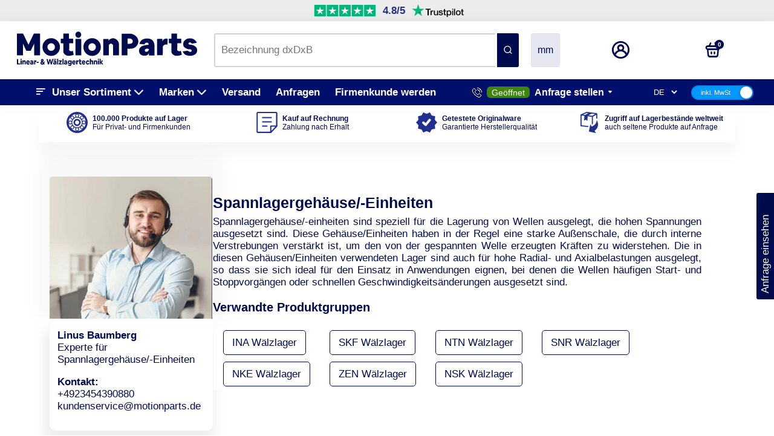

--- FILE ---
content_type: text/html; charset=utf-8
request_url: https://motionparts.de/collections/spannlagergehause-einheiten
body_size: 106693
content:
<!doctype html>
<html>
  <head>

    <script>
      (function(w,d,t,r,u)
      {
          var f,n,i;
          w[u]=w[u]||[],f=function()
          {
              var o={ti:"211046596", enableAutoSpaTracking: true};
              o.q=w[u],w[u]=new UET(o),w[u].push("pageLoad")
          },
          n=d.createElement(t),n.src=r,n.async=1,n.onload=n.onreadystatechange=function()
          {
              var s=this.readyState;
              s&&s!=="loaded"&&s!=="complete"||(f(),n.onload=n.onreadystatechange=null)
          },
          i=d.getElementsByTagName(t)[0],i.parentNode.insertBefore(n,i)
      })
      (window,document,"script","//bat.bing.com/bat.js","uetq");
    </script>

    
    

    <!-- Global site tag (gtag.js) - Google Ads: 313580295 -->
    <script async src="https://www.googletagmanager.com/gtag/js?id=AW-313580295"></script>
    <script>
      window.dataLayer = window.dataLayer || [];
      function gtag(){dataLayer.push(arguments);}
      gtag('js', new Date());

      gtag('config', 'AW-313580295');
    </script>



    


    
    
    <title>
      Spannlagergehäuseeinheiten kaufen - Spannlagergehäuse Shop
      
      
      
        &ndash; Motionparts
    </title>
    
      <meta name="description" content="Spannlagergehäuse/-Einheiten kaufen - Taggleicher Express Versand ✓ Ohne Mindestbestellwert ✓ Top-Preise &amp; Beratung ✓ Kauf auf Rechnung ✓ Spannlagergehäuse/-Einheiten Tabellen">
    
    <link rel="canonical" href="https://motionparts.de/collections/spannlagergehause-einheiten">
    <link href="https://static.boostertheme.co" rel="preconnect" crossorigin>
    <link rel="dns-prefetch" href="//static.boostertheme.co">
    <link href="https://theme.boostertheme.com" rel="preconnect" crossorigin>
    <link rel="dns-prefetch" href="//theme.boostertheme.com">
    <meta charset="utf-8">
    <meta http-equiv="X-UA-Compatible" content="IE=edge,chrome=1">
    <meta name="viewport" content="width=device-width,initial-scale=1,shrink-to-fit=no">

    


    <link rel="apple-touch-icon" sizes="180x180" href="//motionparts.de/cdn/shop/files/MPPP_Logo_180x180_crop_center.png?v=1614307047">
    <link rel="icon" type="image/png" sizes="32x32" href="//motionparts.de/cdn/shop/files/MPPP_Logo_32x32_crop_center.png?v=1614307047">
    <link rel="icon" type="image/png" sizes="16x16" href="//motionparts.de/cdn/shop/files/MPPP_Logo_16x16_crop_center.png?v=1614307047">
    <link rel="manifest" href="//motionparts.de/cdn/shop/t/29/assets/site.webmanifest?v=27320791851275340801717408931">
    <meta name="msapplication-TileColor" content="">
    <meta name="theme-color" content=">


    <script>window.performance && window.performance.mark && window.performance.mark('shopify.content_for_header.start');</script><meta name="google-site-verification" content="qi3euwHf2JDxHTcH2djrGL-jM5DoZoNUKLtf_mGP2bg">
<meta id="shopify-digital-wallet" name="shopify-digital-wallet" content="/45668073634/digital_wallets/dialog">
<meta name="shopify-checkout-api-token" content="e92b3a12ef6af3ef53c5a0eef64a145f">
<meta id="in-context-paypal-metadata" data-shop-id="45668073634" data-venmo-supported="false" data-environment="production" data-locale="de_DE" data-paypal-v4="true" data-currency="EUR">
<link rel="alternate" type="application/atom+xml" title="Feed" href="/collections/spannlagergehause-einheiten.atom" />
<link rel="next" href="/collections/spannlagergehause-einheiten?page=2">
<link rel="alternate" hreflang="x-default" href="https://motionparts.de/collections/spannlagergehause-einheiten">
<link rel="alternate" hreflang="de" href="https://motionparts.de/collections/spannlagergehause-einheiten">
<link rel="alternate" hreflang="en" href="https://motionparts.de/en/collections/tensioning-storage-housing-units">
<link rel="alternate" hreflang="de-AT" href="https://motionparts.at/collections/spannlagergehause-einheiten">
<link rel="alternate" hreflang="pl-PL" href="https://motionparts.pl/collections/spannlagergehause-einheiten">
<link rel="alternate" hreflang="nl-NL" href="https://motionparts.nl/collections/spannlagergehause-einheiten">
<link rel="alternate" hreflang="fr-FR" href="https://motionparts.fr/collections/spannlagergehause-einheiten">
<link rel="alternate" hreflang="cs-CZ" href="https://motionparts.cz/collections/spannlagergehause-einheiten">
<link rel="alternate" hreflang="da-DK" href="https://motionparts.dk/collections/spannlagergehause-einheiten">
<link rel="alternate" hreflang="it-IT" href="https://motionparts.it/collections/spannlagergehause-einheiten">
<link rel="alternate" hreflang="fr-BE" href="https://motionparts.be/collections/spannlagergehause-einheiten">
<link rel="alternate" hreflang="es-ES" href="https://motionparts.es/collections/spannlagergehause-einheiten">
<link rel="alternate" type="application/json+oembed" href="https://motionparts.de/collections/spannlagergehause-einheiten.oembed">
<script async="async" src="/checkouts/internal/preloads.js?locale=de-DE"></script>
<link rel="preconnect" href="https://shop.app" crossorigin="anonymous">
<script async="async" src="https://shop.app/checkouts/internal/preloads.js?locale=de-DE&shop_id=45668073634" crossorigin="anonymous"></script>
<script id="apple-pay-shop-capabilities" type="application/json">{"shopId":45668073634,"countryCode":"DE","currencyCode":"EUR","merchantCapabilities":["supports3DS"],"merchantId":"gid:\/\/shopify\/Shop\/45668073634","merchantName":"Motionparts","requiredBillingContactFields":["postalAddress","email"],"requiredShippingContactFields":["postalAddress","email"],"shippingType":"shipping","supportedNetworks":["visa","maestro","masterCard","amex"],"total":{"type":"pending","label":"Motionparts","amount":"1.00"},"shopifyPaymentsEnabled":true,"supportsSubscriptions":true}</script>
<script id="shopify-features" type="application/json">{"accessToken":"e92b3a12ef6af3ef53c5a0eef64a145f","betas":["rich-media-storefront-analytics"],"domain":"motionparts.de","predictiveSearch":true,"shopId":45668073634,"locale":"de"}</script>
<script>var Shopify = Shopify || {};
Shopify.shop = "motionparts.myshopify.com";
Shopify.locale = "de";
Shopify.currency = {"active":"EUR","rate":"1.0"};
Shopify.country = "DE";
Shopify.theme = {"name":"Copy of Relevant Theme","id":151452385547,"schema_name":"Booster-6.0.5","schema_version":"6.0.5","theme_store_id":null,"role":"main"};
Shopify.theme.handle = "null";
Shopify.theme.style = {"id":null,"handle":null};
Shopify.cdnHost = "motionparts.de/cdn";
Shopify.routes = Shopify.routes || {};
Shopify.routes.root = "/";</script>
<script type="module">!function(o){(o.Shopify=o.Shopify||{}).modules=!0}(window);</script>
<script>!function(o){function n(){var o=[];function n(){o.push(Array.prototype.slice.apply(arguments))}return n.q=o,n}var t=o.Shopify=o.Shopify||{};t.loadFeatures=n(),t.autoloadFeatures=n()}(window);</script>
<script>
  window.ShopifyPay = window.ShopifyPay || {};
  window.ShopifyPay.apiHost = "shop.app\/pay";
  window.ShopifyPay.redirectState = null;
</script>
<script id="shop-js-analytics" type="application/json">{"pageType":"collection"}</script>
<script defer="defer" async type="module" src="//motionparts.de/cdn/shopifycloud/shop-js/modules/v2/client.init-shop-cart-sync_e98Ab_XN.de.esm.js"></script>
<script defer="defer" async type="module" src="//motionparts.de/cdn/shopifycloud/shop-js/modules/v2/chunk.common_Pcw9EP95.esm.js"></script>
<script defer="defer" async type="module" src="//motionparts.de/cdn/shopifycloud/shop-js/modules/v2/chunk.modal_CzmY4ZhL.esm.js"></script>
<script type="module">
  await import("//motionparts.de/cdn/shopifycloud/shop-js/modules/v2/client.init-shop-cart-sync_e98Ab_XN.de.esm.js");
await import("//motionparts.de/cdn/shopifycloud/shop-js/modules/v2/chunk.common_Pcw9EP95.esm.js");
await import("//motionparts.de/cdn/shopifycloud/shop-js/modules/v2/chunk.modal_CzmY4ZhL.esm.js");

  window.Shopify.SignInWithShop?.initShopCartSync?.({"fedCMEnabled":true,"windoidEnabled":true});

</script>
<script>
  window.Shopify = window.Shopify || {};
  if (!window.Shopify.featureAssets) window.Shopify.featureAssets = {};
  window.Shopify.featureAssets['shop-js'] = {"shop-cart-sync":["modules/v2/client.shop-cart-sync_DazCVyJ3.de.esm.js","modules/v2/chunk.common_Pcw9EP95.esm.js","modules/v2/chunk.modal_CzmY4ZhL.esm.js"],"init-fed-cm":["modules/v2/client.init-fed-cm_D0AulfmK.de.esm.js","modules/v2/chunk.common_Pcw9EP95.esm.js","modules/v2/chunk.modal_CzmY4ZhL.esm.js"],"shop-cash-offers":["modules/v2/client.shop-cash-offers_BISyWFEA.de.esm.js","modules/v2/chunk.common_Pcw9EP95.esm.js","modules/v2/chunk.modal_CzmY4ZhL.esm.js"],"shop-login-button":["modules/v2/client.shop-login-button_D_c1vx_E.de.esm.js","modules/v2/chunk.common_Pcw9EP95.esm.js","modules/v2/chunk.modal_CzmY4ZhL.esm.js"],"pay-button":["modules/v2/client.pay-button_CHADzJ4g.de.esm.js","modules/v2/chunk.common_Pcw9EP95.esm.js","modules/v2/chunk.modal_CzmY4ZhL.esm.js"],"shop-button":["modules/v2/client.shop-button_CQnD2U3v.de.esm.js","modules/v2/chunk.common_Pcw9EP95.esm.js","modules/v2/chunk.modal_CzmY4ZhL.esm.js"],"avatar":["modules/v2/client.avatar_BTnouDA3.de.esm.js"],"init-windoid":["modules/v2/client.init-windoid_CmA0-hrC.de.esm.js","modules/v2/chunk.common_Pcw9EP95.esm.js","modules/v2/chunk.modal_CzmY4ZhL.esm.js"],"init-shop-for-new-customer-accounts":["modules/v2/client.init-shop-for-new-customer-accounts_BCzC_Mib.de.esm.js","modules/v2/client.shop-login-button_D_c1vx_E.de.esm.js","modules/v2/chunk.common_Pcw9EP95.esm.js","modules/v2/chunk.modal_CzmY4ZhL.esm.js"],"init-shop-email-lookup-coordinator":["modules/v2/client.init-shop-email-lookup-coordinator_DYzOit4u.de.esm.js","modules/v2/chunk.common_Pcw9EP95.esm.js","modules/v2/chunk.modal_CzmY4ZhL.esm.js"],"init-shop-cart-sync":["modules/v2/client.init-shop-cart-sync_e98Ab_XN.de.esm.js","modules/v2/chunk.common_Pcw9EP95.esm.js","modules/v2/chunk.modal_CzmY4ZhL.esm.js"],"shop-toast-manager":["modules/v2/client.shop-toast-manager_Bc-1elH8.de.esm.js","modules/v2/chunk.common_Pcw9EP95.esm.js","modules/v2/chunk.modal_CzmY4ZhL.esm.js"],"init-customer-accounts":["modules/v2/client.init-customer-accounts_CqlRHmZs.de.esm.js","modules/v2/client.shop-login-button_D_c1vx_E.de.esm.js","modules/v2/chunk.common_Pcw9EP95.esm.js","modules/v2/chunk.modal_CzmY4ZhL.esm.js"],"init-customer-accounts-sign-up":["modules/v2/client.init-customer-accounts-sign-up_DZmBw6yB.de.esm.js","modules/v2/client.shop-login-button_D_c1vx_E.de.esm.js","modules/v2/chunk.common_Pcw9EP95.esm.js","modules/v2/chunk.modal_CzmY4ZhL.esm.js"],"shop-follow-button":["modules/v2/client.shop-follow-button_Cx-w7rSq.de.esm.js","modules/v2/chunk.common_Pcw9EP95.esm.js","modules/v2/chunk.modal_CzmY4ZhL.esm.js"],"checkout-modal":["modules/v2/client.checkout-modal_Djjmh8qM.de.esm.js","modules/v2/chunk.common_Pcw9EP95.esm.js","modules/v2/chunk.modal_CzmY4ZhL.esm.js"],"shop-login":["modules/v2/client.shop-login_DMZMgoZf.de.esm.js","modules/v2/chunk.common_Pcw9EP95.esm.js","modules/v2/chunk.modal_CzmY4ZhL.esm.js"],"lead-capture":["modules/v2/client.lead-capture_SqejaEd8.de.esm.js","modules/v2/chunk.common_Pcw9EP95.esm.js","modules/v2/chunk.modal_CzmY4ZhL.esm.js"],"payment-terms":["modules/v2/client.payment-terms_DUeEqFTJ.de.esm.js","modules/v2/chunk.common_Pcw9EP95.esm.js","modules/v2/chunk.modal_CzmY4ZhL.esm.js"]};
</script>
<script>(function() {
  var isLoaded = false;
  function asyncLoad() {
    if (isLoaded) return;
    isLoaded = true;
    var urls = ["https:\/\/ecommplugins-scripts.trustpilot.com\/v2.1\/js\/header.min.js?settings=eyJrZXkiOiJ2UWF2RUlXblFhRXJwRmx5IiwicyI6InNrdSJ9\u0026shop=motionparts.myshopify.com","https:\/\/ecommplugins-trustboxsettings.trustpilot.com\/motionparts.myshopify.com.js?settings=1647446676640\u0026shop=motionparts.myshopify.com","https:\/\/requestquote.w3apps.co\/js\/app.js?shop=motionparts.myshopify.com","\/\/cdn.shopify.com\/proxy\/0bc5ce4e9eb13d7eafb6cf586829715a698c920b8c9965308c1a65f15038864f\/quotify.dev\/js\/widget.js?shop=motionparts.myshopify.com\u0026sp-cache-control=cHVibGljLCBtYXgtYWdlPTkwMA"];
    for (var i = 0; i < urls.length; i++) {
      var s = document.createElement('script');
      s.type = 'text/javascript';
      s.async = true;
      s.src = urls[i];
      var x = document.getElementsByTagName('script')[0];
      x.parentNode.insertBefore(s, x);
    }
  };
  if(window.attachEvent) {
    window.attachEvent('onload', asyncLoad);
  } else {
    window.addEventListener('load', asyncLoad, false);
  }
})();</script>
<script id="__st">var __st={"a":45668073634,"offset":3600,"reqid":"f635dc3c-baf0-4371-afb0-4702816ffd55-1769491701","pageurl":"motionparts.de\/collections\/spannlagergehause-einheiten","u":"0092e8410b7b","p":"collection","rtyp":"collection","rid":479189434635};</script>
<script>window.ShopifyPaypalV4VisibilityTracking = true;</script>
<script id="captcha-bootstrap">!function(){'use strict';const t='contact',e='account',n='new_comment',o=[[t,t],['blogs',n],['comments',n],[t,'customer']],c=[[e,'customer_login'],[e,'guest_login'],[e,'recover_customer_password'],[e,'create_customer']],r=t=>t.map((([t,e])=>`form[action*='/${t}']:not([data-nocaptcha='true']) input[name='form_type'][value='${e}']`)).join(','),a=t=>()=>t?[...document.querySelectorAll(t)].map((t=>t.form)):[];function s(){const t=[...o],e=r(t);return a(e)}const i='password',u='form_key',d=['recaptcha-v3-token','g-recaptcha-response','h-captcha-response',i],f=()=>{try{return window.sessionStorage}catch{return}},m='__shopify_v',_=t=>t.elements[u];function p(t,e,n=!1){try{const o=window.sessionStorage,c=JSON.parse(o.getItem(e)),{data:r}=function(t){const{data:e,action:n}=t;return t[m]||n?{data:e,action:n}:{data:t,action:n}}(c);for(const[e,n]of Object.entries(r))t.elements[e]&&(t.elements[e].value=n);n&&o.removeItem(e)}catch(o){console.error('form repopulation failed',{error:o})}}const l='form_type',E='cptcha';function T(t){t.dataset[E]=!0}const w=window,h=w.document,L='Shopify',v='ce_forms',y='captcha';let A=!1;((t,e)=>{const n=(g='f06e6c50-85a8-45c8-87d0-21a2b65856fe',I='https://cdn.shopify.com/shopifycloud/storefront-forms-hcaptcha/ce_storefront_forms_captcha_hcaptcha.v1.5.2.iife.js',D={infoText:'Durch hCaptcha geschützt',privacyText:'Datenschutz',termsText:'Allgemeine Geschäftsbedingungen'},(t,e,n)=>{const o=w[L][v],c=o.bindForm;if(c)return c(t,g,e,D).then(n);var r;o.q.push([[t,g,e,D],n]),r=I,A||(h.body.append(Object.assign(h.createElement('script'),{id:'captcha-provider',async:!0,src:r})),A=!0)});var g,I,D;w[L]=w[L]||{},w[L][v]=w[L][v]||{},w[L][v].q=[],w[L][y]=w[L][y]||{},w[L][y].protect=function(t,e){n(t,void 0,e),T(t)},Object.freeze(w[L][y]),function(t,e,n,w,h,L){const[v,y,A,g]=function(t,e,n){const i=e?o:[],u=t?c:[],d=[...i,...u],f=r(d),m=r(i),_=r(d.filter((([t,e])=>n.includes(e))));return[a(f),a(m),a(_),s()]}(w,h,L),I=t=>{const e=t.target;return e instanceof HTMLFormElement?e:e&&e.form},D=t=>v().includes(t);t.addEventListener('submit',(t=>{const e=I(t);if(!e)return;const n=D(e)&&!e.dataset.hcaptchaBound&&!e.dataset.recaptchaBound,o=_(e),c=g().includes(e)&&(!o||!o.value);(n||c)&&t.preventDefault(),c&&!n&&(function(t){try{if(!f())return;!function(t){const e=f();if(!e)return;const n=_(t);if(!n)return;const o=n.value;o&&e.removeItem(o)}(t);const e=Array.from(Array(32),(()=>Math.random().toString(36)[2])).join('');!function(t,e){_(t)||t.append(Object.assign(document.createElement('input'),{type:'hidden',name:u})),t.elements[u].value=e}(t,e),function(t,e){const n=f();if(!n)return;const o=[...t.querySelectorAll(`input[type='${i}']`)].map((({name:t})=>t)),c=[...d,...o],r={};for(const[a,s]of new FormData(t).entries())c.includes(a)||(r[a]=s);n.setItem(e,JSON.stringify({[m]:1,action:t.action,data:r}))}(t,e)}catch(e){console.error('failed to persist form',e)}}(e),e.submit())}));const S=(t,e)=>{t&&!t.dataset[E]&&(n(t,e.some((e=>e===t))),T(t))};for(const o of['focusin','change'])t.addEventListener(o,(t=>{const e=I(t);D(e)&&S(e,y())}));const B=e.get('form_key'),M=e.get(l),P=B&&M;t.addEventListener('DOMContentLoaded',(()=>{const t=y();if(P)for(const e of t)e.elements[l].value===M&&p(e,B);[...new Set([...A(),...v().filter((t=>'true'===t.dataset.shopifyCaptcha))])].forEach((e=>S(e,t)))}))}(h,new URLSearchParams(w.location.search),n,t,e,['guest_login'])})(!0,!0)}();</script>
<script integrity="sha256-4kQ18oKyAcykRKYeNunJcIwy7WH5gtpwJnB7kiuLZ1E=" data-source-attribution="shopify.loadfeatures" defer="defer" src="//motionparts.de/cdn/shopifycloud/storefront/assets/storefront/load_feature-a0a9edcb.js" crossorigin="anonymous"></script>
<script crossorigin="anonymous" defer="defer" src="//motionparts.de/cdn/shopifycloud/storefront/assets/shopify_pay/storefront-65b4c6d7.js?v=20250812"></script>
<script data-source-attribution="shopify.dynamic_checkout.dynamic.init">var Shopify=Shopify||{};Shopify.PaymentButton=Shopify.PaymentButton||{isStorefrontPortableWallets:!0,init:function(){window.Shopify.PaymentButton.init=function(){};var t=document.createElement("script");t.src="https://motionparts.de/cdn/shopifycloud/portable-wallets/latest/portable-wallets.de.js",t.type="module",document.head.appendChild(t)}};
</script>
<script data-source-attribution="shopify.dynamic_checkout.buyer_consent">
  function portableWalletsHideBuyerConsent(e){var t=document.getElementById("shopify-buyer-consent"),n=document.getElementById("shopify-subscription-policy-button");t&&n&&(t.classList.add("hidden"),t.setAttribute("aria-hidden","true"),n.removeEventListener("click",e))}function portableWalletsShowBuyerConsent(e){var t=document.getElementById("shopify-buyer-consent"),n=document.getElementById("shopify-subscription-policy-button");t&&n&&(t.classList.remove("hidden"),t.removeAttribute("aria-hidden"),n.addEventListener("click",e))}window.Shopify?.PaymentButton&&(window.Shopify.PaymentButton.hideBuyerConsent=portableWalletsHideBuyerConsent,window.Shopify.PaymentButton.showBuyerConsent=portableWalletsShowBuyerConsent);
</script>
<script data-source-attribution="shopify.dynamic_checkout.cart.bootstrap">document.addEventListener("DOMContentLoaded",(function(){function t(){return document.querySelector("shopify-accelerated-checkout-cart, shopify-accelerated-checkout")}if(t())Shopify.PaymentButton.init();else{new MutationObserver((function(e,n){t()&&(Shopify.PaymentButton.init(),n.disconnect())})).observe(document.body,{childList:!0,subtree:!0})}}));
</script>
<link id="shopify-accelerated-checkout-styles" rel="stylesheet" media="screen" href="https://motionparts.de/cdn/shopifycloud/portable-wallets/latest/accelerated-checkout-backwards-compat.css" crossorigin="anonymous">
<style id="shopify-accelerated-checkout-cart">
        #shopify-buyer-consent {
  margin-top: 1em;
  display: inline-block;
  width: 100%;
}

#shopify-buyer-consent.hidden {
  display: none;
}

#shopify-subscription-policy-button {
  background: none;
  border: none;
  padding: 0;
  text-decoration: underline;
  font-size: inherit;
  cursor: pointer;
}

#shopify-subscription-policy-button::before {
  box-shadow: none;
}

      </style>

<script>window.performance && window.performance.mark && window.performance.mark('shopify.content_for_header.end');</script>

    <style>
                                :root{--baseFont: Helvetica, Arial, sans-serif;--titleFont: Helvetica, Arial, sans-serif;--smallFontSize: 13px;--baseFontSize: 17px;--mediumFontSize: 22px;--mediumSubtitleFontSize: 17.6px;--bigFontSize: 35px;--headingFontSize: 22px;--subHeadingFontSize: 13px;--bodyBackgroundColor: #FFFFFF;--textColor:  #000b4e;--titleColor: #000b4e;--secondaryBodyBackgroundColor: #EFEFEF;--secondaryTextColor: #989898;--linkColor: #000b4e;--gLinkColor: #000b4e;--accentColor: #000b4e;--accentColor005: rgba(0, 11, 78, 0.05);--accentColor01: rgba(0, 11, 78, 0.1);--accentColor025: rgba(0, 11, 78, 0.25);--accentColor05: rgba(0, 11, 78, 0.5);--accentColor075: rgba(0, 11, 78, 0.75);--accentTextColor: #FFF;--secondaryAccentColor: #000000;--secondaryAccentTextColor: #FFF;--disabledBackgroundColor: ;--disabledTextColor: ;--alertColor: #EF0000;--alertColor005: rgba(239, 0, 0, 0.05);--borderRadius: 0px;--borderRadiusSmall: 3px;--cardPadding: 17px;--maxwidth:1480px;;--inputFill: #EFEFEF;--inputContent: #000000}*{box-sizing:border-box;backface-visibility:hidden}html{-webkit-text-size-adjust:100%}body{margin:0}main{display:block}hr{box-sizing:content-box;height:0;overflow:visible}pre{font-family:monospace, monospace;font-size:1em}a{background-color:transparent}abbr[title]{border-bottom:none;text-decoration:underline;text-decoration:underline dotted}b,strong{font-weight:bolder}code,kbd,samp{font-family:monospace, monospace;font-size:1em}small{font-size:80%}sub,sup{font-size:75%;line-height:0;position:relative;vertical-align:baseline}sub{bottom:-0.25em}sup{top:-0.5em}img{border-style:none;max-width:100%;height:auto}button,input,optgroup,select,textarea{font-family:inherit;font-size:100%;line-height:1.15;margin:0;background:var(--inputFill);color:var(--inputContent);border:1px solid #e2e2e2;border-radius:var(--borderRadiusSmall)}button:hover,select:hover{cursor:pointer}button,input{overflow:visible}button,select{text-transform:none}button,[type="button"],[type="reset"],[type="submit"]{-webkit-appearance:button}button::-moz-focus-inner,[type="button"]::-moz-focus-inner,[type="reset"]::-moz-focus-inner,[type="submit"]::-moz-focus-inner{border-style:none;padding:0}button:-moz-focusring,[type="button"]:-moz-focusring,[type="reset"]:-moz-focusring,[type="submit"]:-moz-focusring{outline:1px dotted ButtonText}fieldset{padding:0.35em 0.75em 0.625em}legend{box-sizing:border-box;color:inherit;display:table;max-width:100%;padding:0;white-space:normal}progress{vertical-align:baseline}textarea{overflow:auto}[type="checkbox"],[type="radio"]{box-sizing:border-box;padding:0}[type="number"]::-webkit-inner-spin-button,[type="number"]::-webkit-outer-spin-button{height:auto}[type="search"]{-webkit-appearance:textfield;outline-offset:-2px}[type="search"]::-webkit-search-decoration{-webkit-appearance:none}::-webkit-file-upload-button{-webkit-appearance:button;font:inherit}details{display:block}summary{display:list-item}template{display:none}[hidden]{display:none}:focus{outline:0}select:focus,input:focus{border:1px solid darken(#e2e2e2, 20%)}[class^="col"] p{width:100%}.container-fluid,.container{margin-right:auto;margin-left:auto}.row-container{margin:auto auto}.row{position:relative;display:-webkit-box;display:-ms-flexbox;display:flex;-webkit-box-flex:0;-ms-flex:0 1 auto;flex:0 1 auto;-webkit-box-orient:horizontal;-webkit-box-direction:normal;-ms-flex-direction:row;flex-direction:row;-ms-flex-wrap:wrap;flex-wrap:wrap;width:100%}.row.reverse{-webkit-box-orient:horizontal;-webkit-box-direction:reverse;-ms-flex-direction:row-reverse;flex-direction:row-reverse}.col.reverse{-webkit-box-orient:vertical;-webkit-box-direction:reverse;-ms-flex-direction:column-reverse;flex-direction:column-reverse}.hide{display:none !important}.col-min,.col,.col-1,.col-2,.col-3,.col-4,.col-5,.col-6,.col-7,.col-8,.col-9,.col-10,.col-11,.col-12,.col-offset-0,.col-offset-1,.col-offset-2,.col-offset-3,.col-offset-4,.col-offset-5,.col-offset-6,.col-offset-7,.col-offset-8,.col-offset-9,.col-offset-10,.col-offset-11,.col-offset-12{display:flex;-webkit-box-flex:0;-ms-flex:0 0 auto;flex:0 0 auto;padding-right:12px;padding-left:12px}.col-min{max-width:100%}.col{-webkit-box-flex:1;-ms-flex-positive:1;flex-grow:1;-ms-flex-preferred-size:0;flex-basis:0;max-width:100%}.col-1{-ms-flex-preferred-size:8.33333333%;flex-basis:8.33333333%;max-width:8.33333333%}.col-2{-ms-flex-preferred-size:16.66666667%;flex-basis:16.66666667%;max-width:16.66666667%}.col-3{-ms-flex-preferred-size:25%;flex-basis:25%;max-width:25%}.col-4{-ms-flex-preferred-size:33.33333333%;flex-basis:33.33333333%;max-width:33.33333333%}.col-5{-ms-flex-preferred-size:41.66666667%;flex-basis:41.66666667%;max-width:41.66666667%}.col-6{-ms-flex-preferred-size:50%;flex-basis:50%;max-width:50%}.col-7{-ms-flex-preferred-size:58.33333333%;flex-basis:58.33333333%;max-width:58.33333333%}.col-8{-ms-flex-preferred-size:66.66666667%;flex-basis:66.66666667%;max-width:66.66666667%}.col-9{-ms-flex-preferred-size:75%;flex-basis:75%;max-width:75%}.col-10{-ms-flex-preferred-size:83.33333333%;flex-basis:83.33333333%;max-width:83.33333333%}.col-11{-ms-flex-preferred-size:91.66666667%;flex-basis:91.66666667%;max-width:91.66666667%}.col-12{-ms-flex-preferred-size:100%;flex-basis:100%;max-width:100%}.col-offset-0{margin-left:0}.col-offset-1{margin-left:8.33333333%}.col-offset-2{margin-left:16.66666667%}.col-offset-3{margin-left:25%}.col-offset-4{margin-left:33.33333333%}.col-offset-5{margin-left:41.66666667%}.col-offset-6{margin-left:50%}.col-offset-7{margin-left:58.33333333%}.col-offset-8{margin-left:66.66666667%}.col-offset-9{margin-left:75%}.col-offset-10{margin-left:83.33333333%}.col-offset-11{margin-left:91.66666667%}.start{-webkit-box-pack:start;-ms-flex-pack:start;justify-content:flex-start;justify-items:flex-start;text-align:left;text-align:start}.center{-webkit-box-pack:center;-ms-flex-pack:center;justify-content:center;justify-items:center;text-align:center}.end{-webkit-box-pack:end;-ms-flex-pack:end;justify-content:flex-end;justify-items:flex-end;text-align:right;text-align:end}.top{-webkit-box-align:start;-ms-flex-align:start;align-items:flex-start;align-content:flex-start}.middle{-webkit-box-align:center;-ms-flex-align:center;align-items:center;align-content:center}.bottom{-webkit-box-align:end;-ms-flex-align:end;align-items:flex-end;align-content:flex-end}.around{-ms-flex-pack:distribute;justify-content:space-around}.between{-webkit-box-pack:justify;-ms-flex-pack:justify;justify-content:space-between}.first{-webkit-box-ordinal-group:0;-ms-flex-order:-1;order:-1}.last{-webkit-box-ordinal-group:2;-ms-flex-order:1;order:1}@media only screen and (min-width: 600px){.col-sm-min,.col-sm,.col-sm-1,.col-sm-2,.col-sm-3,.col-sm-4,.col-sm-5,.col-sm-6,.col-sm-7,.col-sm-8,.col-sm-9,.col-sm-10,.col-sm-11,.col-sm-12,.col-sm-offset-0,.col-sm-offset-1,.col-sm-offset-2,.col-sm-offset-3,.col-sm-offset-4,.col-sm-offset-5,.col-sm-offset-6,.col-sm-offset-7,.col-sm-offset-8,.col-sm-offset-9,.col-sm-offset-10,.col-sm-offset-11,.col-sm-offset-12{display:flex;-webkit-box-flex:0;-ms-flex:0 0 auto;flex:0 0 auto;padding-right:12px;padding-left:12px}.col-sm{-webkit-box-flex:1;-ms-flex-positive:1;flex-grow:1;-ms-flex-preferred-size:0;flex-basis:0;max-width:100%}.col-sm-1{-ms-flex-preferred-size:8.33333333%;flex-basis:8.33333333%;max-width:8.33333333%}.col-sm-2{-ms-flex-preferred-size:16.66666667%;flex-basis:16.66666667%;max-width:16.66666667%}.col-sm-3{-ms-flex-preferred-size:25%;flex-basis:25%;max-width:25%}.col-sm-4{-ms-flex-preferred-size:33.33333333%;flex-basis:33.33333333%;max-width:33.33333333%}.col-sm-5{-ms-flex-preferred-size:41.66666667%;flex-basis:41.66666667%;max-width:41.66666667%}.col-sm-6{-ms-flex-preferred-size:50%;flex-basis:50%;max-width:50%}.col-sm-7{-ms-flex-preferred-size:58.33333333%;flex-basis:58.33333333%;max-width:58.33333333%}.col-sm-8{-ms-flex-preferred-size:66.66666667%;flex-basis:66.66666667%;max-width:66.66666667%}.col-sm-9{-ms-flex-preferred-size:75%;flex-basis:75%;max-width:75%}.col-sm-10{-ms-flex-preferred-size:83.33333333%;flex-basis:83.33333333%;max-width:83.33333333%}.col-sm-11{-ms-flex-preferred-size:91.66666667%;flex-basis:91.66666667%;max-width:91.66666667%}.col-sm-12{-ms-flex-preferred-size:100%;flex-basis:100%;max-width:100%}.col-sm-offset-0{margin-left:0}.col-sm-offset-1{margin-left:8.33333333%}.col-sm-offset-2{margin-left:16.66666667%}.col-sm-offset-3{margin-left:25%}.col-sm-offset-4{margin-left:33.33333333%}.col-sm-offset-5{margin-left:41.66666667%}.col-sm-offset-6{margin-left:50%}.col-sm-offset-7{margin-left:58.33333333%}.col-sm-offset-8{margin-left:66.66666667%}.col-sm-offset-9{margin-left:75%}.col-sm-offset-10{margin-left:83.33333333%}.col-sm-offset-11{margin-left:91.66666667%}.start-sm{-webkit-box-pack:start;-ms-flex-pack:start;justify-content:flex-start;text-align:left;text-align:start}.center-sm{-webkit-box-pack:center;-ms-flex-pack:center;justify-content:center;text-align:center}.end-sm{-webkit-box-pack:end;-ms-flex-pack:end;justify-content:flex-end;text-align:right;text-align:end}.top-sm{-webkit-box-align:start;-ms-flex-align:start;align-items:flex-start}.middle-sm{-webkit-box-align:center;-ms-flex-align:center;align-items:center}.bottom-sm{-webkit-box-align:end;-ms-flex-align:end;align-items:flex-end}.around-sm{-ms-flex-pack:distribute;justify-content:space-around}.between-sm{-webkit-box-pack:justify;-ms-flex-pack:justify;justify-content:space-between}.first-sm{-webkit-box-ordinal-group:0;-ms-flex-order:-1;order:-1}.last-sm{-webkit-box-ordinal-group:2;-ms-flex-order:1;order:1}}@media only screen and (min-width: 768px){.col-md-min,.col-md,.col-md-1,.col-md-2,.col-md-3,.col-md-4,.col-md-5,.col-md-6,.col-md-7,.col-md-8,.col-md-9,.col-md-10,.col-md-11,.col-md-12,.col-md-1-5,.col-md-offset-0,.col-md-offset-1,.col-md-offset-2,.col-md-offset-3,.col-md-offset-4,.col-md-offset-5,.col-md-offset-6,.col-md-offset-7,.col-md-offset-8,.col-md-offset-9,.col-md-offset-10,.col-md-offset-11,.col-md-offset-12{display:flex;-webkit-box-flex:0;-ms-flex:0 0 auto;flex:0 0 auto;padding-right:12px;padding-left:12px}.col-md{-webkit-box-flex:1;-ms-flex-positive:1;flex-grow:1;-ms-flex-preferred-size:0;flex-basis:0;max-width:100%}.col-md-1-5{-ms-flex-preferred-size:20%;flex-basis:20%;max-width:20%}.col-md-1{-ms-flex-preferred-size:8.33333333%;flex-basis:8.33333333%;max-width:8.33333333%}.col-md-2{-ms-flex-preferred-size:16.66666667%;flex-basis:16.66666667%;max-width:16.66666667%}.col-md-3{-ms-flex-preferred-size:25%;flex-basis:25%;max-width:25%}.col-md-4{-ms-flex-preferred-size:33.33333333%;flex-basis:33.33333333%;max-width:33.33333333%}.col-md-5{-ms-flex-preferred-size:41.66666667%;flex-basis:41.66666667%;max-width:41.66666667%}.col-md-6{-ms-flex-preferred-size:50%;flex-basis:50%;max-width:50%}.col-md-7{-ms-flex-preferred-size:58.33333333%;flex-basis:58.33333333%;max-width:58.33333333%}.col-md-8{-ms-flex-preferred-size:66.66666667%;flex-basis:66.66666667%;max-width:66.66666667%}.col-md-9{-ms-flex-preferred-size:75%;flex-basis:75%;max-width:75%}.col-md-10{-ms-flex-preferred-size:83.33333333%;flex-basis:83.33333333%;max-width:83.33333333%}.col-md-11{-ms-flex-preferred-size:91.66666667%;flex-basis:91.66666667%;max-width:91.66666667%}.col-md-12{-ms-flex-preferred-size:100%;flex-basis:100%;max-width:100%}.col-md-offset-0{margin-left:0}.col-md-offset-1{margin-left:8.33333333%}.col-md-offset-2{margin-left:16.66666667%}.col-md-offset-3{margin-left:25%}.col-md-offset-4{margin-left:33.33333333%}.col-md-offset-5{margin-left:41.66666667%}.col-md-offset-6{margin-left:50%}.col-md-offset-7{margin-left:58.33333333%}.col-md-offset-8{margin-left:66.66666667%}.col-md-offset-9{margin-left:75%}.col-md-offset-10{margin-left:83.33333333%}.col-md-offset-11{margin-left:91.66666667%}.start-md{-webkit-box-pack:start;-ms-flex-pack:start;justify-content:flex-start;text-align:left;text-align:start}.center-md{-webkit-box-pack:center;-ms-flex-pack:center;justify-content:center;text-align:center}.end-md{-webkit-box-pack:end;-ms-flex-pack:end;justify-content:flex-end;text-align:right;text-align:end}.top-md{-webkit-box-align:start;-ms-flex-align:start;align-items:flex-start}.middle-md{-webkit-box-align:center;-ms-flex-align:center;align-items:center}.bottom-md{-webkit-box-align:end;-ms-flex-align:end;align-items:flex-end}.around-md{-ms-flex-pack:distribute;justify-content:space-around}.between-md{-webkit-box-pack:justify;-ms-flex-pack:justify;justify-content:space-between}.first-md{-webkit-box-ordinal-group:0;-ms-flex-order:-1;order:-1}.last-md{-webkit-box-ordinal-group:2;-ms-flex-order:1;order:1}}@media only screen and (min-width: 1024px){.col-lg-min,.col-lg,.col-lg-1,.col-lg-2,.col-lg-3,.col-lg-4,.col-lg-5,.col-lg-1-5,.col-lg-6,.col-lg-7,.col-lg-8,.col-lg-9,.col-lg-10,.col-lg-11,.col-lg-12,.col-lg-offset-0,.col-lg-offset-1,.col-lg-offset-2,.col-lg-offset-3,.col-lg-offset-4,.col-lg-offset-5,.col-lg-offset-6,.col-lg-offset-7,.col-lg-offset-8,.col-lg-offset-9,.col-lg-offset-10,.col-lg-offset-11,.col-lg-offset-12{display:flex;-webkit-box-flex:0;-ms-flex:0 0 auto;flex:0 0 auto;padding-right:12px;padding-left:12px}.col-lg{-webkit-box-flex:1;-ms-flex-positive:1;flex-grow:1;-ms-flex-preferred-size:0;flex-basis:0;max-width:100%}.col-lg-1{-ms-flex-preferred-size:8.33333333%;flex-basis:8.33333333%;max-width:8.33333333%}.col-lg-2{-ms-flex-preferred-size:16.66666667%;flex-basis:16.66666667%;max-width:16.66666667%}.col-lg-1-5{-ms-flex-preferred-size:20%;flex-basis:20%;max-width:20%}.col-lg-3{-ms-flex-preferred-size:25%;flex-basis:25%;max-width:25%}.col-lg-4{-ms-flex-preferred-size:33.33333333%;flex-basis:33.33333333%;max-width:33.33333333%}.col-lg-5{-ms-flex-preferred-size:41.66666667%;flex-basis:41.66666667%;max-width:41.66666667%}.col-lg-6{-ms-flex-preferred-size:50%;flex-basis:50%;max-width:50%}.col-lg-7{-ms-flex-preferred-size:58.33333333%;flex-basis:58.33333333%;max-width:58.33333333%}.col-lg-8{-ms-flex-preferred-size:66.66666667%;flex-basis:66.66666667%;max-width:66.66666667%}.col-lg-9{-ms-flex-preferred-size:75%;flex-basis:75%;max-width:75%}.col-lg-10{-ms-flex-preferred-size:83.33333333%;flex-basis:83.33333333%;max-width:83.33333333%}.col-lg-11{-ms-flex-preferred-size:91.66666667%;flex-basis:91.66666667%;max-width:91.66666667%}.col-lg-12{-ms-flex-preferred-size:100%;flex-basis:100%;max-width:100%}.col-lg-offset-0{margin-left:0}.col-lg-offset-1{margin-left:8.33333333%}.col-lg-offset-2{margin-left:16.66666667%}.col-lg-offset-3{margin-left:25%}.col-lg-offset-4{margin-left:33.33333333%}.col-lg-offset-5{margin-left:41.66666667%}.col-lg-offset-6{margin-left:50%}.col-lg-offset-7{margin-left:58.33333333%}.col-lg-offset-8{margin-left:66.66666667%}.col-lg-offset-9{margin-left:75%}.col-lg-offset-10{margin-left:83.33333333%}.col-lg-offset-11{margin-left:91.66666667%}.start-lg{-webkit-box-pack:start;-ms-flex-pack:start;justify-content:flex-start;text-align:left;text-align:start}.center-lg{-webkit-box-pack:center;-ms-flex-pack:center;justify-content:center;text-align:center}.end-lg{-webkit-box-pack:end;-ms-flex-pack:end;justify-content:flex-end;text-align:right;text-align:end}.top-lg{-webkit-box-align:start;-ms-flex-align:start;align-items:flex-start}.middle-lg{-webkit-box-align:center;-ms-flex-align:center;align-items:center}.bottom-lg{-webkit-box-align:end;-ms-flex-align:end;align-items:flex-end}.around-lg{-ms-flex-pack:distribute;justify-content:space-around}.between-lg{-webkit-box-pack:justify;-ms-flex-pack:justify;justify-content:space-between}.first-lg{-webkit-box-ordinal-group:0;-ms-flex-order:-1;order:-1}.last-lg{-webkit-box-ordinal-group:2;-ms-flex-order:1;order:1}}.primaryCombo{background-color:var(--accentColor);color:var(--accentTextColor)}.primaryCombo--reversed{background-color:var(--accentTextColor);color:var(--accentColor)}.secondaryCombo{background-color:var(--secondaryAccentColor);color:var(--secondaryAccentTextColor)}.secondaryCombo--reversed{background-color:var(--secondaryAccentTextColor);color:var(--secondaryAccentColor)}.unflex{display:block}.flex{display:flex}::-moz-selection{color:var(--accentTextColor);background:var(--accentColor)}::selection{color:var(--accentTextColor);background:var(--accentColor)}table{border:1px inset transparent;border-collapse:collapse}td,th{padding:16px}tr{transition:background-color 0.15s}tr:nth-child(even){background-color:rgba(239, 239, 239, 0.85);color:var(--secondaryTextColor)}tr:hover{background-color:var(--secondaryBodyBackgroundColor)}.h-reset,.h-reset--all h1,.h-reset--all h2,.h-reset--all h3,.h-reset--all h4,.h-reset--all h5,.h-reset--all h6{margin:0;line-height:1em;font-weight:normal}.urgency__text span p{margin:0}h1,h2,h3{font-family:var(--titleFont)}h1,h2{font-weight:400;color:var(--titleColor)}p,span{color:var(--textColor)}.p-reset,.p-reset--all p{line-height:1.35em;margin:0}a{color:var(--linkColor)}a:not(.button):hover{color:var(--accentColor)}.inherit .s__block *:not(.button):not(.tag):not(.countdown),.footer.inherit *:not(.button),.subfooter.inherit *:not(.button),.info-bar *,.bcard--default .inherit *,.slide .inherit *,.banner.inherit *{color:inherit}.max-width,.layout__boxed,.layout__stretchBg>.layout__content{max-width:var(--maxwidth);margin-right:auto;margin-left:auto;width:100%;position:relative}.raw__content{padding-left:0.75rem;padding-right:0.75rem}.layout__boxed>.layout__content,.layout__stretchContent>.layout__content{margin-right:auto;margin-left:auto;width:100%;position:relative}html,body{height:100%}.container{min-height:100vh;display:flex;flex-direction:column}main{display:flex;flex-direction:column;flex:1 1 auto}.wrapper--bottom{margin-top:auto;padding-top:48px}body{font-family:var(--baseFont);font-weight:400;font-size:var(--baseFontSize);background:var(--bodyBackgroundColor);color:var(--textColor)}input{border-radius:var(--borderRadiusSmall)}.svg-icon{height:20px;width:20px;max-height:100%;fill:currentColor}.icon-link{height:100%;line-height:0;max-height:20px;margin:0px 4px !important}.icon-link .uil{font-size:25px;color:currentColor}.icon-link .uil.uil-facebook-f{font-size:22px}.icon-link .uil.uil-whatsapp{font-size:23px;line-height:20px}.icon-link .uil::before{line-height:20px;margin:0px !important;padding:0px}.overlay{position:absolute;width:100%;height:100%;top:0;left:0}.self__align--center{align-self:center}.self__align--top{align-self:flex-start}.self__align--bottom{align-self:flex-end}.self__justify--start{justify-self:flex-start}.self__justify--center{justify-self:center}.self__justify--end{justify-self:flex-end}.border-radius{border-radius:var(--borderRadius)}.border-radius--small{border-radius:var(--borderRadiusSmall)}.margin__vertical{margin-top:12px;margin-bottom:12px}.margin__horizontal{margin-left:12px;margin-right:12px}.margin--4{margin:4px}.margin__bottom--12{margin-bottom:12px}.margin__horizontal--4{margin-left:4px;margin-right:4px}.margin--8{margin:8px}.margin--16{margin:16px}.padding__horizontal{padding-left:12px;padding-right:12px}.padding__vertical{padding-top:12px;padding-bottom:12px}.bg__top{background-position:top}.bg__bottom{background-position:bottom}.bg__middle{background-position:center}.disable-select{-webkit-touch-callout:none;-webkit-user-select:none;-khtml-user-select:none;-moz-user-select:none;-ms-user-select:none;user-select:none}.fancy-scroll::-webkit-scrollbar{width:3px}.fancy-scroll::-webkit-scrollbar-track{background:#f1f1f1}.fancy-scroll::-webkit-scrollbar-thumb{background:#888}.fancy-scroll::-webkit-scrollbar-thumb:hover{background:#555}.hidden-scroll::-webkit-scrollbar{width:0px}.hidden-scroll::-webkit-scrollbar-track{background:transparent}.hidden-scroll::-webkit-scrollbar-thumb{background:transparent}.hidden-scroll::-webkit-scrollbar-thumb:hover{background:transparent}select{padding:0.5rem;border-radius:var(--borderRadiusSmall);font-size:var(--smallFontSize)}.booster__popup--holder{position:fixed;right:10px;top:10px;z-index:99;max-width:calc(100% - 20px)}.booster__popup{opacity:0;padding:10px;margin-top:10px;max-width:100%;display:block;text-decoration:none !important}.booster__popup--error{background:var(--alertColor);color:var(--accentTextColor) !important}.booster__popup--info,.booster__popup--success{background:var(--accentColor);color:var(--accentTextColor) !important}.booster__popup--warning{background:#ffe58e;color:black !important}.banner{margin-bottom:24px;padding:24px}.description--collapse{display:-webkit-box;-webkit-box-orient:vertical;overflow:hidden;-webkit-line-clamp:1;text-overflow:ellipsis}.description--collapse>*:not(style):not(script){display:inline-block;min-width:100%}.readMore__toggle{margin-top:12px;display:inline-block}.readMore__toggle:hover{cursor:pointer}.readMore__toggle::after{content:' more'}.pagination{margin:24px 0px}.pagination__page{margin:0px 4px !important;padding:6px 12px;text-decoration:none;transition:all 0.15s;border-radius:var(--borderRadiusSmall)}.pagination__page .uil::before{margin:0px !important}.pagination__page:hover{color:var(--accentColor);background:rgba(0, 11, 78, 0.1)}.pagination__page--current,.pagination__page--current:hover{color:var(--accentTextColor);background:var(--accentColor)}@media screen and (max-width: 767px){.pagination__page{padding:6px}}[data-bstr-slide-holder]{overflow:hidden;overflow-x:scroll;-ms-overflow-style:none;scrollbar-width:none;scroll-behavior:smooth;scroll-snap-type:x mandatory;display:flex;flex-wrap:nowrap}[data-bstr-slide-holder]::-webkit-scrollbar{display:none}[data-bstr-slider-orientation="vertical"]{overflow:hidden;overflow-y:scroll;scroll-snap-type:y mandatory;padding-left:0;scroll-padding-left:0;flex-direction:column}[data-bstr-slide]{scroll-snap-align:start}.nav__utils{justify-content:flex-end}.page__header .logo--transparent{display:none}.header__plist--item{display:flex;margin-bottom:0.5rem}.header__plist--item>a{flex-shrink:0}.header__plist--image{height:80px;width:80px;object-fit:cover;flex-shrink:0;margin-right:0.5rem}.header__plist--name{display:block;margin-bottom:0.35rem;white-space:normal}.header__utility>*:hover,.header__utility .uil:hover{cursor:pointer;color:var(--accent)}.header__utility>*:not(:first-child){margin-left:.15rem}.search__icon{color:inherit}#user__button:checked+.user__holder,#i18n__button:checked+.i18n__holder{height:auto;padding:24px;opacity:1}#user__button:checked+.user__holder{padding-bottom:16px}#user__button:checked ~ .overlay,#i18n__button:checked ~ .overlay{display:block;background:black;opacity:.2}.user__button label,.i18n__button label{position:relative;z-index:1}.user__holder,.i18n__holder{position:absolute;margin-top:12px;background:var(--bodyBackgroundColor);min-width:200px;right:0px;box-shadow:0px 0px 10px rgba(0,0,0,0.08);text-align:left;display:block;height:0;overflow:hidden;opacity:0;transition:opacity 0.25s;padding:0px;z-index:999;color:var(--textColor);font-size:initial}.user__button .overlay,.i18n__button .overlay{position:fixed;z-index:0;display:none}.user__link{display:block;text-decoration:none;margin-bottom:12px !important}.user__link .uil{font-size:1.1em;margin-right:6px}.i18n__title{display:block;margin-bottom:8px !important;text-transform:uppercase;font-size:13px;font-weight:600}.i18n__title:last-of-type{margin-top:16px !important}.i18n__title:first-of-type{margin-top:0px !important}.search__container{position:relative;display:inline-block;flex:1;text-align:right}.search__container--inline{height:auto}.search__container--abs{position:fixed;left:0;top:0;box-shadow:0px 0px 10px rgba(0,0,0,0.08);z-index:999;width:100%;opacity:0;transform:translateY(-100%);transition:all 0.25s}.search__container--abs .search__container--wrapper{padding:24px 32px;background:var(--bodyBackgroundColor)}.search__container--abs.focused{opacity:1;transform:translateY(0%)}.search__container--abs form input{font-size:25px;width:calc(100% - 35px);max-width:780px;padding:8px 16px;margin-top:8px;padding-left:0px;background:transparent;border:none}.search__container--abs .search__icon--submit{font-size:20px;padding:0px;margin:0px !important;background:transparent;border:none}.search__container--abs .search__overlay{background:black;position:fixed;z-index:-1;height:100vh;width:100vw;left:0;top:0;opacity:0.15}.search__container--abs.focused .search__overlay{display:block}.search__title{display:flex;width:100%}.search__title span{margin-left:auto !important}.search__container--abs.focused .search__results{display:flex;left:35px;transform:none}.search__results a{text-decoration:none}.search__icon:hover{cursor:pointer}.search__results{position:absolute;width:100%;left:50%;transform:translateX(-50%);padding:0px 8px;background:var(--bodyBackgroundColor);z-index:14;max-width:600px;display:none}.search__container--inline .search__results{padding:8px}.search__container--inline .search__results .card--default{display:flex;max-width:100%;width:100%;padding:8px;border-radius:var(--borderRadiusSmall);margin-bottom:8px}.search__container--inline .search__results .card--default:hover{color:var(--accentColor);background:rgba(0, 11, 78, 0.1)}.search__container--inline .search__results .card__img--container{max-width:80px;margin:0px !important;margin-right:12px !important}.search__container--inline .search__results .card--default .card__info{text-align:left;margin:0px !important}.search__result{display:flex;align-content:center;align-items:center;justify-content:left;min-height:50px;padding:8px 0px;margin:8px 0px;color:inherit;transition:background-color 0.15s}.search__result:hover{background-color:rgba(0, 11, 78, 0.1)}.search__result--details span{transition:color 0.15s}.search__result:hover .search__result--details span{color:var(--accentColor)}.search__result--details{margin-left:8px;text-align:left}.search__result--details .name{display:block;margin-bottom:8px !important}.search__container span:hover{cursor:pointer}.header form{height:100%}.search__result--image{height:80px;width:80px;background-position:center;background-size:cover;margin-left:8px !important}.search__overlay{z-index:13;position:fixed;height:100%;width:100%;background:#000;opacity:0;top:0px;left:0px;transition:opacity 0.15s;display:none}.search__container.focused .search__overlay{display:block;opacity:.1}.search__container.focused .search__results{display:block}.search__page--result{margin-bottom:12px !important}.searchpage__title{padding-top:76px;padding-bottom:76px;text-align:center}.searchpage__input{padding:4px 12px;margin-right:8px}.searchpage__input--title{margin-bottom:24px !important}.search__term{color:var(--accentColor)}.searchpage__subtitle{margin-bottom:16px !important;font-size:var(--mediumSubtitleFontSize)}@media only screen and (min-width: 768px){.search__container--sub{position:relative}.search__container--inline input{width:100%;padding-left:35px;height:47px;z-index:14;max-width:750px;display:block;position:relative}.search__container--inline .search__icon,.search__container--inline.focused .search__icon--submit{position:absolute;left:5px;height:20px;top:50%;margin-top:-10px !important;z-index:15}.search__container--inline .search__icon--submit{display:none}.search__container--inline.focused .search__icon{display:none}.search__container--inline.focused .search__icon--submit{display:block}.search__container--inline .search__icon--submit .svg-icon{height:20px;width:20px}}@media only screen and (max-width: 767px){.search__container--abs.focused .search__results{position:absolute;width:100vw;left:0px;display:block}.search__results--abs{padding:8px}.search__results--abs .card--default{display:flex;max-width:100%;width:100%;padding:8px;border-radius:var(--borderRadiusSmall);margin-bottom:8px}.search__results--abs .card--default:hover{color:var(--accentColor);background:rgba(0, 11, 78, 0.1)}.search__results--abs .card__img--container{max-width:80px;margin:0px !important;margin-right:12px !important}.search__results--abs .card--default .card__info{text-align:left;margin:0px}}@media only screen and (min-width: 768px){.search__container--abs.focused .search__results--abs{left:0px;width:100%;max-height:85vh;max-width:none;padding-bottom:24px}}.linklist__link{margin:0px 4px !important}.marquee-container{transition:transform 0.3s;height:100%;justify-content:inherit;backface-visibility:hidden;transform:translateZ(0);-webkit-font-smoothing:subpixel-antialiased}.marquee-container p{overflow:hidden;margin:0 !important;height:100%;width:100%;display:flex;align-items:center;justify-content:inherit}.info-bar>div>div:not(.block--minicart) a{text-decoration:none;transition:all 0.15s}.info-bar>div>div:not(.block--minicart) a:hover{color:currentColor;opacity:0.8}.breadcrumbs--default{padding:0.5rem;color:var(--secondaryTextColor);background:var(--secondaryBodyBackgroundColor)}.breadcrumbs__wrapper .breadcrumb{width:100%}.breadcrumbs__wrapper{background:var(--secondaryBodyBackgroundColor)}.breadcrumb{font-size:12px}.breadcrumb a{text-decoration:none}.breadcrumb span{margin-left:4px !important}.tag{padding:4px 6px;background:#000;font-size:12px;font-weight:bold;color:#ffffff;text-transform:uppercase;border-radius:var(--borderRadiusSmall);margin-bottom:5px !important;text-align:center}.tag *{color:#ffffff}.tag--sale{background:#fd6523}.tag--soldout{background:#000}.tag--custom{background:var(--accentColor)}  .card__tags{position:absolute;top:5px;left:5px;max-width:50%;z-index:1}.card--holder{padding:0px var(--cardPadding)}.card--default{position:relative;display:inline-block;width:100%;margin-bottom:35px}.card__slider__parent{height:100%;width:100%}.card__slider{height:100%;width:100%;flex-wrap:nowrap;display:flex;font-size:0px}.card--default .slider__button{opacity:0}.card--default:hover .slider__button{opacity:0.4}.card--default a{text-decoration:none}.card--default .card__info{text-align:left;margin:8px 0px}.card--default .card__price,.card--default .card__price *{font-weight:600; color:#fd6523; }.card--default .card__price--sale,.card--default .card__price--sale span{font-weight:600; }.card--default .card__price--sale .card__price--old{font-weight:600; color:var(--secondaryTextColor); text-decoration:line-through}.card--default .card__brand{font-size:0.8em;font-weight:400; color:rgba(0,0,0,0); margin-bottom:4px !important;display:inline-block}.spr-starrating.spr-badge-starrating{color:var(--accentColor)}.card--default .spr-badge{margin-bottom:4px !important}.card--default .spr-badge .spr-badge-caption{display:none !important}.card--default .card__img .card__img--secondary{opacity:0;position:absolute;left:0px;top:0px}.card--default:hover .card__img .card__img--secondary{opacity:1}.card__img--container{overflow:hidden;position:relative;display:block;margin-left:auto !important;margin-right:auto !important;width:100%}.card--expanded .card__img--container{width:35%;max-width:400px;min-width:80px}.card__img--ratio{ padding-top:100%; width:100%;position:relative;border-radius:var(--borderRadius);overflow:hidden}.card__img{position:absolute;width:100%;height:100%;top:0;left:0}.card__img img{height:100%;width:100%;transition:all .4s ease;object-fit:cover}.card--soldout .card__img img{filter:grayscale(1)}.card__tags span{display:block;word-break:break-word}.card--expanded .card--holder{max-width:100%;flex-basis:100%}.card__buttons{margin-top:8px}  .card--expanded .card--default{max-width:100%;display:flex;margin-bottom:36px;padding:0px}.card--expanded .card__brand{margin-bottom:8px !important}.card--expanded .card__title{font-size:1.3em}.card--expanded .card--default{flex-wrap:nowrap}.card--expanded .card__img{max-width:400px;margin-right:16px !important}.card--expanded .card__info{justify-content:center;text-align:left;flex:1;display:flex;flex-direction:column;margin:0px 16px}.card--default .card__description{display:none;margin-top:8px !important}.card--expanded .card__info>*{display:block}.card--hover::before{position:absolute;height:calc(100% + 16px);width:calc(100% + 16px);top:-8px;left:-8px;content:'';background:var(--bodyBackgroundColor);box-shadow:0px 0px 10px rgba(0,0,0,0.08);z-index:-1;display:none;border-top-left-radius:var(--borderRadius);border-top-right-radius:var(--borderRadius)}.card--expanded .card__buttons{position:relative !important;box-shadow:none !important;margin-top:12px !important;padding:0px !important;margin-bottom:0 !important;text-align:left !important;display:block !important;left:0px !important;background:transparent !important;border-radius:0px !important;width:100% !important;margin-top:16px !important}.card--hover:hover .card__buttons{display:block}.card--default:hover{z-index:9}.card--default:hover .card__img img{transform:scale(1.2)}.card--default:hover .card__img .card__img--gallery img{transform:scale(1)}.card__img--gallery{width:100%;flex-shrink:0}.card--default:hover::before{display:block}.card__price{display:block}.card__title{display:block;margin-bottom:8px !important;white-space:normal;font-weight:400; }.card__reviews{display:block;margin-bottom:4px !important}.card__reviews .uil::before{margin:0px !important}.card__reviews--empty{color:var(--secondaryTextColor)}.card__reviews--positive{color:var(--accentColor)}.card__reviews svg{height:15px;width:15px}@media only screen and (min-width: 768px){.card--hover .card__buttons{position:absolute;width:calc(100% + 16px);left:-8px;text-align:center;display:none;background:var(--bodyBackgroundColor);padding-top:8px;padding-left:var(--cardPadding);padding-right:var(--cardPadding);padding-bottom:12px;box-shadow:0px 10px 10px rgba(0,0,0,0.08);border-bottom-left-radius:var(--borderRadius);border-bottom-right-radius:var(--borderRadius)}.card--slide{overflow:hidden}.card--expanded .card--slide:hover .card__img--container{transform:translateY(0%)}.card--expanded .card--slide .card__buttons{width:auto;opacity:1;height:auto;position:relative;padding-bottom:0px}.card--expanded .card--slide .card__info{padding-top:0px}.card--expanded .card--slide:hover .card__info{transform:translateY(0%)}.card--slide .card__buttons{position:absolute;width:100%;opacity:0;height:0;overflow:hidden;transition:opacity 0.15s;padding-bottom:8px}.card--slide .card__info{padding-top:8px;transition:transform 0.15s}.card--slide:hover .card__info{transform:translateY(-47px)}.card--slide .card__img--container{transition:transform 0.15s;transform:translateY(0%)}.card--slide:hover .card__img--container{transform:translateY(-37px)}.card--slide:hover .card__buttons{opacity:1;height:auto}}@media only screen and (max-width: 767px){.card--default .button{width:100%;padding-left:4px;padding-right:4px}}.collection__card--title{text-align:left;width:100%;margin-top:8px !important;display:inline-block; }.collection__card--title-inside{position:absolute;display:block;width:calc(100% - 24px);left:12px;color:#000000;text-align:left; bottom:12px;  border-radius:var(--borderRadiusSmall); }.collection__card .overlay{background:rgba(0,0,0,0);opacity:0.0}.collection__card:hover .card__img img{transform:scale(1.1)}.collection__card{width:100%;margin-bottom:var(--cardPadding)}.bcard--default{width:100%;position:relative;transition:all 0.15s;display:block;text-decoration:none;overflow:hidden;margin-bottom:24px}.bcard__img--container{position:relative}.bcard__img--ratio{padding-top:50%;position:relative}.bcard__img{overflow:hidden;position:absolute;top:0px;height:100%;width:100%}.bcard__img img{height:100%;width:100%;object-fit:cover}.bcard__title{display:block;margin-bottom:4px !important;font-weight:600}.bcard__excerpt{font-size:0.85em}.bcard__author{margin-top:8px !important;display:inline-block}.bcard__info{margin-top:6px !important;transition:all 0.15s}.bcard--inside .bcard__info{margin:0px 24px !important;background:var(--bodyBackgroundColor);margin-top:-24px !important;padding:12px 16px;position:relative;z-index:1;border-radius:var(--borderRadiusSmall)}.bcard--inside:hover .bcard__info{margin-left:12px;margin-right:12px;padding:24px 28px;margin-top:-36px;background:var(--accentColor);color:var(--accentTextColor) !important}.bcard--blur .bcard__img--ratio{padding-top:66.6%}.bcard--blur .bcard__info{position:absolute;width:100%;padding:12px 16px;bottom:0px;background-color:rgba(0,0,0,0.3);backdrop-filter:blur(5px);border-bottom-left-radius:var(--borderRadius);border-bottom-right-radius:var(--borderRadius)}.bcard--blur:hover .bcard__info{padding-bottom:32px}.bcard--blur .bcard__info{color:#FFF}.bcard--bottom .bcard__info{padding:12px 16px;margin-top:0px;background:var(--bodyBackgroundColor);border-bottom-left-radius:var(--borderRadius);border-bottom-right-radius:var(--borderRadius)}.bcard--bottom .bcard__img{border-bottom-left-radius:0px;border-bottom-right-radius:0px}.bcard--bottom:hover .bcard__info{background:var(--accentColor);color:var(--accentTextColor) !important}.bcard--wrapped{padding:12px;background:var(--bodyBackgroundColor)}.bcard--wrapped .bcard__info{margin-top:8px;padding:0px}.bcard--wrapped:hover{background:var(--accentColor)}.bcard--wrapped:hover .bcard__info{color:var(--accentTextColor) !important}.blog__listing--horizontal{display:flex;margin-bottom:48px}.blog__listing--image{width:100%;height:100%;object-fit:cover;position:absolute;bottom:0;left:0;transition:transform 2s}.blog__listing--ratio{width:55%;position:relative;padding-bottom:40%;display:block;border-radius:var(--borderRadius);overflow:hidden}.blog__listing--info{margin-left:24px;flex:1}.blog__listing--title{font-size:1.4em;text-decoration:none}.blog__listing--tag{color:var(--accentColor);margin-bottom:8px !important;margin-right:4px !important;font-size:var(--smallFontSize);display:inline-block}.blog__listing--excerpt{padding:16px 0px}.blog__listing--horizontal:hover .blog__listing--image{transform:scale(1.15)}.row__blog{padding-bottom:24px}@media screen and (max-width: 767px){.blog__listing--ratio{width:100%;padding-bottom:65%}.blog__listing--horizontal{flex-wrap:wrap}.blog__listing--info{margin:12px 0px 0px 0px}}.article__featured{border-radius:var(--borderRadius);width:100%;max-width:100%;margin:48px 0px;box-shadow:0px 0px 25px rgba(0, 11, 78, 0.1);position:relative}.article__featured--shadow{position:absolute;bottom:45px;left:5%;width:90%;opacity:0.55;filter:blur(15px) !important}.article__title{padding:56px 0px}.article__meta{color:var(--accentColor)}.article__excerpt{margin-top:24px !important;font-size:1.5em}.article__max-width{max-width:840px;margin-left:auto;margin-right:auto}.article__max-width--image{max-width:1024px;margin-left:auto;margin-right:auto;position:relative}.article__content{padding-bottom:32px}.article__tags{padding-bottom:56px;display:flex;flex-wrap:wrap;align-items:center}.article__tags--tag{margin-left:12px !important;color:var(--secondaryTextColor);padding:6px 12px;background:var(--secondaryBodyBackgroundColor);border-radius:var(--borderRadiusSmall);text-decoration:none;transition:all 0.5s}.article__tags--tag:hover{color:var(--accentTextColor);background:var(--accentColor)}.article__content:nth-child(2){padding-top:48px}blockquote{margin:24px 0px;padding:36px;position:relative;background:var(--secondaryBodyBackgroundColor);border-left:2px solid var(--accentColor);font-size:1.2em}.article__content *{line-height:1.4em}.minicart__image{width:80px;flex-shrink:0}.minicart__timer{color:var(--alertColor);background:var(--alertColor005);padding:0.25rem 0.5rem;border-radius:var(--borderRadiusSmall);margin-bottom:16px;text-align:center}.minicart__timer span{font-size:0.95em;color:var(--alertColor)}.minicart__image .card__img--ratio{border-radius:var(--borderRadiusSmall)}.minicart__holder{display:none;position:absolute;right:0;text-align:left;z-index:20}.minicart{min-width:350px;overflow:hidden;position:relative;background:var(--bodyBackgroundColor);color:var(--textColor);margin-top:4px;box-shadow:0px 5px 10px rgba(0,0,0,0.08);border-radius:var(--borderRadius)}.minicart__title{margin-bottom:16px !important}.minicart__trash .uil{font-size:1em}.minicart__title span{font-size:0.8em}.minicart__title .minicart__close{float:right;font-size:0.7em;text-transform:uppercase;color:var(--textColor);opacity:0.8;cursor:pointer}.minicart__title .minicart__close:hover{color:var(--accentColor);opacity:1}.minicart__entries{overflow-y:auto;max-height:400px;padding:20px}.minicart__entries .svg-icon{height:18px;width:18px}.empty__cart--icon .uil{font-size:130px;color:var(--secondaryTextColor)}.empty__cart--title{margin-top:12px !important;margin-bottom:24px !important}.minicart__bottom{position:relative;width:100%;bottom:0;left:0;box-shadow:0px -5px 30px -10px rgba(0,0,0,0.15);padding:20px}.minicart__bottom .minicart__total{display:block;margin-bottom:16px !important;font-weight:600}.minicart__entry{display:flex;flex-wrap:nowrap;align-items:flex-start;transition:opacity 0.25s;opacity:1;margin-bottom:20px}.minicart__entry .minicart__info{flex:auto;margin-left:12px !important}.minicart__info>a{display:block;max-width:24ch}.minicart__entry a{text-decoration:none}.minicart__entry .minicart__variation{font-size:var(--smallFontSize);color:var(--secondaryTextColor);display:block;margin-top:4px !important}.minicart__entry .minicart__price{display:block;font-weight:600;margin-top:4px !important}.minicart__icon--text-only{text-transform:uppercase;font-size:0.9em}.minicart__icon--text-only span{margin-left:1ch}[data-minicart-input]{display:none}.block--minicart .minicart__label{font-size:max(1.5rem, 1em)}.minicart__button{display:inline-block;line-height:initial}.minicart__button .minicart__holder{font-size:initial}[data-minicart-input]:checked ~ .minicart__holder{display:block;z-index:999}.minicart__label{display:flex;position:relative}.minicart__label:hover{cursor:pointer}.minicart__label .item__count{padding:2px;min-height:10px;min-width:15px;font-size:10px;display:block;position:absolute;text-align:center;font-weight:bold;right:-3px;user-select:none;background:var(--accentColor);color:var(--accentTextColor);border-radius:10px}.minicart__button .overlay{opacity:0.2;z-index:-1;display:none}[data-minicart-input]:checked ~ .overlay{display:block;position:fixed;z-index:99;background:black}.minicart .quantity--input__button{padding:8px 20px}.minicart .quantity--input__input{width:40px;padding:6px 4px}@media only screen and (min-width: 768px){[data-minicart-input]:checked ~ .minicart__holder{transform:translateX(0%)}.minicart__holder.minicart--sidebar{position:fixed;right:0;top:0;margin:0;height:100vh;z-index:9999;display:block;transform:translateX(100%);transition:transform 0.25s;max-width:550px}.minicart--sidebar .minicart{margin:0;height:100vh;display:flex;flex-direction:column;border-radius:0px}.minicart--sidebar .minicart__entries{max-height:none}.minicart--sidebar .minicart__bottom{margin-top:auto}.minicart__button .overlay{z-index:1}}@media only screen and (max-width: 767px){.minicart__entries{max-height:100%;height:100%}[data-minicart-input]:checked ~ .minicart__holder{transform:translateX(0%)}.minicart__holder{position:fixed;right:0;top:0;margin:0;height:100vh;z-index:9999;display:block;transform:translateX(100%);transition:transform 0.25s;max-width:95vw}.minicart{margin:0;height:100vh;display:flex;flex-direction:column;border-radius:0px}.minicart__entries{max-height:none}.minicart__bottom{margin-top:auto}.minicart__button .overlay{z-index:1}}.button,.shopify-payment-button__button.shopify-payment-button__button--unbranded,.shopify-challenge__button{text-align:center;text-decoration:none;font-size:17px;border-width:0px;border-style:solid;border-color:transparent;border-radius:var(--borderRadiusSmall);display:inline-block;padding:10px 32px;max-width:100%;background-color:transparent;transition:all 0.15s;animation-duration:1s}.button--addToCart{text-transform:initial;  }.shopify-payment-button__button.shopify-payment-button__button--unbranded{text-transform:initial;     border:0px; background-color:#000b4e;color:#FFF;  }.shopify-payment-button__button.shopify-payment-button__button--unbranded:hover{   border:0px;  background-color:#00041b;color:#FFF;   }.button span{line-height:1em}.button--icon{display:inline-flex;align-items:center;justify-content:center}.button--icon.icon--right{flex-direction:row-reverse}.button--icon .uil{font-size:1.1em;margin:0px !important;margin-right:4px !important}.button *{color:inherit}@media (hover: hover){.button:hover{cursor:pointer;animation-name:none !important}}.button:disabled{opacity:.6;cursor:not-allowed}.button--filled{border:0px}.button--underlined{border-top:0px;border-left:0px;border-right:0px;border-radius:0px !important}.button--text{border:0px}.button--primary{ }.shopify-payment-button__button.shopify-payment-button__button--unbranded{width:100%}.button--primary__filled,.shopify-challenge__button{ background-color:#000b4e;color:#FFF; }@media (hover: hover){.button--primary__filled:hover{  background-color:#00041b;color:#FFF;  }}.button--primary__ghost,.button--primary__underlined,.button--primary__text{ border-color:#000b4e;color:#000b4e; }@media (hover: hover){.button--primary__ghost:hover,.button--primary__underlined:hover,.button--primary__text:hover{  background-color:#00041b;color:#FFF;  }}.button--secondary{ }.button--secondary__filled{ background-color:#000000;color:#FFF; }@media (hover: hover){.button--secondary__filled:hover{  background-color:#000000;color:#FFF;  }}.button--secondary__ghost,.button--secondary__underlined,.button--secondary__text{ border-color:#000000;color:#000000; }@media (hover: hover){.button--secondary__ghost:hover,.button--secondary__underlined:hover,.button--secondary__text:hover{  background-color:#000000;color:#FFF;  }}.button--full-width{width:100%;max-width:100%}.quantity--input{margin-top:8px;border-radius:var(--borderRadiusSmall);overflow:hidden;display:inline-flex;color:var(--inputContent);border:1px solid #e2e2e2}.quantity--input__button{display:inline-block;padding:10px 20px;font-size:var(--baseFontSize);line-height:var(--baseFontSize);border:none;border-radius:0px}.quantity--input__input{padding:8px 8px;width:80px;text-align:center;-moz-appearance:textfield;border:0;border-radius:0;font-size:var(--baseFontSize);line-height:var(--baseFontSize);-webkit-appearance:none;border:none !important}.quantity--input__input::-webkit-outer-spin-button,.quantity--input__input::-webkit-inner-spin-button{-webkit-appearance:none;margin:0}@media (hover: hover){.quantity--input__button:hover{cursor:pointer}}@keyframes bounce{from,20%,53%,80%,to{-webkit-animation-timing-function:cubic-bezier(0.215, 0.61, 0.355, 1);animation-timing-function:cubic-bezier(0.215, 0.61, 0.355, 1);-webkit-transform:translate3d(0, 0, 0);transform:translate3d(0, 0, 0)}40%,43%{-webkit-animation-timing-function:cubic-bezier(0.755, 0.05, 0.855, 0.06);animation-timing-function:cubic-bezier(0.755, 0.05, 0.855, 0.06);-webkit-transform:translate3d(0, -30px, 0);transform:translate3d(0, -30px, 0)}70%{-webkit-animation-timing-function:cubic-bezier(0.755, 0.05, 0.855, 0.06);animation-timing-function:cubic-bezier(0.755, 0.05, 0.855, 0.06);-webkit-transform:translate3d(0, -15px, 0);transform:translate3d(0, -15px, 0)}90%{-webkit-transform:translate3d(0, -4px, 0);transform:translate3d(0, -4px, 0)}}.button__animation--bounce{-webkit-animation-name:bounce;animation-name:bounce;-webkit-transform-origin:center bottom;transform-origin:center bottom}@keyframes flash{from,50%,to{opacity:1}25%,75%{opacity:0}}.button__animation--flash{-webkit-animation-name:flash;animation-name:flash}@keyframes pulse{from{-webkit-transform:scale3d(1, 1, 1);transform:scale3d(1, 1, 1)}50%{-webkit-transform:scale3d(1.05, 1.05, 1.05);transform:scale3d(1.05, 1.05, 1.05)}to{-webkit-transform:scale3d(1, 1, 1);transform:scale3d(1, 1, 1)}}.button__animation--pulse{-webkit-animation-name:pulse;animation-name:pulse}@keyframes rubberBand{from{-webkit-transform:scale3d(1, 1, 1);transform:scale3d(1, 1, 1)}30%{-webkit-transform:scale3d(1.25, 0.75, 1);transform:scale3d(1.25, 0.75, 1)}40%{-webkit-transform:scale3d(0.75, 1.25, 1);transform:scale3d(0.75, 1.25, 1)}50%{-webkit-transform:scale3d(1.15, 0.85, 1);transform:scale3d(1.15, 0.85, 1)}65%{-webkit-transform:scale3d(0.95, 1.05, 1);transform:scale3d(0.95, 1.05, 1)}75%{-webkit-transform:scale3d(1.05, 0.95, 1);transform:scale3d(1.05, 0.95, 1)}to{-webkit-transform:scale3d(1, 1, 1);transform:scale3d(1, 1, 1)}}.button__animation--rubberBand{-webkit-animation-name:rubberBand;animation-name:rubberBand}@keyframes shake{from,to{-webkit-transform:translate3d(0, 0, 0);transform:translate3d(0, 0, 0)}10%,30%,50%,70%,90%{-webkit-transform:translate3d(-10px, 0, 0);transform:translate3d(-10px, 0, 0)}20%,40%,60%,80%{-webkit-transform:translate3d(10px, 0, 0);transform:translate3d(10px, 0, 0)}}.button__animation--shake{-webkit-animation-name:shake;animation-name:shake}@keyframes swing{20%{-webkit-transform:rotate3d(0, 0, 1, 15deg);transform:rotate3d(0, 0, 1, 15deg)}40%{-webkit-transform:rotate3d(0, 0, 1, -10deg);transform:rotate3d(0, 0, 1, -10deg)}60%{-webkit-transform:rotate3d(0, 0, 1, 5deg);transform:rotate3d(0, 0, 1, 5deg)}80%{-webkit-transform:rotate3d(0, 0, 1, -5deg);transform:rotate3d(0, 0, 1, -5deg)}to{-webkit-transform:rotate3d(0, 0, 1, 0deg);transform:rotate3d(0, 0, 1, 0deg)}}.button__animation--swing{-webkit-transform-origin:top center;transform-origin:top center;-webkit-animation-name:swing;animation-name:swing}@keyframes tada{from{-webkit-transform:scale3d(1, 1, 1);transform:scale3d(1, 1, 1)}10%,20%{-webkit-transform:scale3d(0.9, 0.9, 0.9) rotate3d(0, 0, 1, -3deg);transform:scale3d(0.9, 0.9, 0.9) rotate3d(0, 0, 1, -3deg)}30%,50%,70%,90%{-webkit-transform:scale3d(1.1, 1.1, 1.1) rotate3d(0, 0, 1, 3deg);transform:scale3d(1.1, 1.1, 1.1) rotate3d(0, 0, 1, 3deg)}40%,60%,80%{-webkit-transform:scale3d(1.1, 1.1, 1.1) rotate3d(0, 0, 1, -3deg);transform:scale3d(1.1, 1.1, 1.1) rotate3d(0, 0, 1, -3deg)}to{-webkit-transform:scale3d(1, 1, 1);transform:scale3d(1, 1, 1)}}.button__animation--tada{-webkit-animation-name:tada;animation-name:tada}@keyframes wobble{from{-webkit-transform:translate3d(0, 0, 0);transform:translate3d(0, 0, 0)}15%{-webkit-transform:translate3d(-25%, 0, 0) rotate3d(0, 0, 1, -5deg);transform:translate3d(-25%, 0, 0) rotate3d(0, 0, 1, -5deg)}30%{-webkit-transform:translate3d(20%, 0, 0) rotate3d(0, 0, 1, 3deg);transform:translate3d(20%, 0, 0) rotate3d(0, 0, 1, 3deg)}45%{-webkit-transform:translate3d(-15%, 0, 0) rotate3d(0, 0, 1, -3deg);transform:translate3d(-15%, 0, 0) rotate3d(0, 0, 1, -3deg)}60%{-webkit-transform:translate3d(10%, 0, 0) rotate3d(0, 0, 1, 2deg);transform:translate3d(10%, 0, 0) rotate3d(0, 0, 1, 2deg)}75%{-webkit-transform:translate3d(-5%, 0, 0) rotate3d(0, 0, 1, -1deg);transform:translate3d(-5%, 0, 0) rotate3d(0, 0, 1, -1deg)}to{-webkit-transform:translate3d(0, 0, 0);transform:translate3d(0, 0, 0)}}.button__animation--wobble{-webkit-animation-name:wobble;animation-name:wobble}@keyframes jello{from,11.1%,to{-webkit-transform:translate3d(0, 0, 0);transform:translate3d(0, 0, 0)}22.2%{-webkit-transform:skewX(-12.5deg) skewY(-12.5deg);transform:skewX(-12.5deg) skewY(-12.5deg)}33.3%{-webkit-transform:skewX(6.25deg) skewY(6.25deg);transform:skewX(6.25deg) skewY(6.25deg)}44.4%{-webkit-transform:skewX(-3.125deg) skewY(-3.125deg);transform:skewX(-3.125deg) skewY(-3.125deg)}55.5%{-webkit-transform:skewX(1.5625deg) skewY(1.5625deg);transform:skewX(1.5625deg) skewY(1.5625deg)}66.6%{-webkit-transform:skewX(-0.78125deg) skewY(-0.78125deg);transform:skewX(-0.78125deg) skewY(-0.78125deg)}77.7%{-webkit-transform:skewX(0.39063deg) skewY(0.39063deg);transform:skewX(0.39063deg) skewY(0.39063deg)}88.8%{-webkit-transform:skewX(-0.19531deg) skewY(-0.19531deg);transform:skewX(-0.19531deg) skewY(-0.19531deg)}}.button__animation--jello{-webkit-animation-name:jello;animation-name:jello;-webkit-transform-origin:center;transform-origin:center}@keyframes heartBeat{0%{-webkit-transform:scale(1);transform:scale(1)}14%{-webkit-transform:scale(1.3);transform:scale(1.3)}28%{-webkit-transform:scale(1);transform:scale(1)}42%{-webkit-transform:scale(1.3);transform:scale(1.3)}70%{-webkit-transform:scale(1);transform:scale(1)}}.button__animation--heartBeat{-webkit-animation-name:heartBeat;animation-name:heartBeat;-webkit-animation-duration:1.3s;animation-duration:1.3s;-webkit-animation-timing-function:ease-in-out;animation-timing-function:ease-in-out}.row--product-list{justify-content:center}.product__list{max-width:var(--maxwidth);align-self:flex-start}.product__list--filters{max-width:var(--maxwidth)}.filter__vendor,.filter__collection{text-decoration:none}.filter__vendor--current,.filter__collection--current{color:var(--accentColor)}.filter__bar{margin-bottom:24px;display:flex;align-items:center;justify-items:flex-end;justify-content:flex-end;color:var(--secondaryTextColor);margin-left:auto}.filter__dropdown{position:relative}.filter__bar select{background:transparent;-webkit-appearance:none;-moz-appearance:none;padding:4px 8px;color:var(--textColor);font-size:var(--baseFontSize);appearance:none;padding-right:35px;border:none}.filter__bar select::-ms-expand{display:none}.filter__bar .filter__icon{position:absolute;margin:0px !important;padding:0px;width:25px;font-size:18px;display:flex;align-items:center;right:4px;z-index:-1;height:100%}.filter__views{margin-right:12px !important}.filter__view{border:none;background:none;padding:0;margin-right:8px !important;width:20px;height:20px;color:var(--secondaryTextColor);transition:color 0.15s}.filter__view:hover{color:var(--textColor)}.filter__view.view--active{color:var(--accentColor)}.filter__view:hover{opacity:1}.filter__current-filters>span{display:inline-block;padding:4px 6px;padding-right:18px;margin-left:4px !important;position:relative;background:var(--accentColor);color:var(--accentTextColor);border-radius:var(--borderRadiusSmall)}.filter__current-filters>span::after{content:'x';font-size:12px;font-weight:600;right:6px;position:absolute;top:50%;transform:translateY(-50%);opacity:0;transition:opacity 0.1s}.filter__current-filters>span:hover::after{opacity:1}.filter__current-filters{margin-bottom:12px !important;margin-left:-4px !important;margin-right:-4px !important}.filter__current-filters span:hover,.filter__tag:hover{cursor:pointer}.filter__current-filters .filter__current-color{display:inline-block;height:8px;width:8px;margin-right:4px !important;margin-bottom:2px !important}.filter__group-title{display:block;margin-bottom:12px !important;position:relative;padding-right:14px;font-size:1.3em}.filter__group{margin-bottom:36px}.filter__group-title:hover{cursor:pointer}.filter__group-title::after{position:absolute;right:0px;height:100%;content:'\eb3a';font-family:unicons-line;speak:none;transition:transform 0.1s}.filter__checkbox{display:flex;align-items:center;margin-bottom:0.1em;padding:0.25em 0.4em;cursor:pointer;transition:background-color 0.3s;border-radius:0.25em}.filter__checkbox *{cursor:pointer}.filter__checkbox.filter--disabled *{cursor:not-allowed}.filter__checkbox:hover{background-color:var(--accentColor01)}.filter__checkbox.filter--disabled{opacity:0.8;background:transparent !important}.filter__checkbox>input{margin-right:0.5em}.filter__checkbox>label{display:flex;flex:1;align-items:center}.filter__checkbox>label>span[data-filter-count]{font-size:0.75em;padding:0.15em 0.2em;background:var(--accentColor);color:var(--accentTextColor);margin-left:auto;text-align:center;min-width:2em;border-radius:0.25em}.filter__checkbox.filter--disabled>label>span[data-filter-count]{color:var(--secondaryBodyBackgroundColor);background-color:var(--secondaryTextColor)}.filter__checkbox--swatch{display:none}.filter__tag--swatch{margin:2px 0px;margin-left:0;display:inline-flex;align-items:center;padding:0.25rem 0.5rem;border-radius:var(--borderRadiusSmall);position:relative;text-align:center;cursor:pointer;border:2px solid transparent}.filter__tag--swatch span[data-filter-count]{margin-left:0.25rem}.filter__color--swatch{height:15px;width:15px;border-radius:50%;border:2px solid white;background:var(--scolor);display:inline-block;margin-right:0.4rem}.filter__checkbox--swatch input:checked+.filter__tag--swatch{background:var(--accentColor);color:var(--accentTextColor)}.filter__checkbox--swatch input:checked+.filter__tag--swatch *{color:var(--accentTextColor)}.filter__tag--swatch span{font-size:0.85em}.filter__tag--tag{margin-right:4px !important;opacity:0.8}.filter__tag--tag:hover,.filter__tag--text:hover{opacity:1}.filter__tag--text:hover span{color:var(--accentColor)}.filter__tag--swatch:hover span{color:var(--accentColor)}.filter__tag--text{margin-bottom:8px !important}.filter__tag--text span{transition:color 0.1s}.filter__image,.filter__text{display:none}.filter__tag{display:none;overflow:hidden}.filter__toggle:checked+div>.filter__tag,.filter__toggle:checked+div>.filter__checkbox--swatch{display:inline-block;overflow:visible}.filter__toggle:checked+div>.filter__tag--text,.filter__toggle:checked+div>.filter__image,.filter__toggle:checked+div>a .filter__image,.filter__toggle:checked+div>.filter__text{display:block}.filter__toggle:checked+div>.filter__checkbox{display:flex}.filter__toggle:checked+div>.filter__tag--swatch{padding:4px 6px}.filter__toggle:checked+div>.filter__group-title::after{transform:rotate(180deg)}@media only screen and (max-width: 767px){#filterSidebar{display:none;position:fixed;bottom:40px;z-index:99;left:20px;width:calc(100% - 40px);height:calc(100% - 80px);background:var(--bodyBackgroundColor);padding:20px;border-radius:var(--borderRadius);overflow:auto}.filter__overlay{display:none}#filterToggle:checked ~ #filterSidebar{display:block !important}#filterToggle:checked ~ .filter__mobile--button{background:var(--accentColor);color:var(--accentTextColor)}#filterToggle:checked+.filter__overlay{display:block;position:fixed;left:0px;top:0px;width:100%;height:100%;background:black;opacity:0.8;z-index:98}.filter__mobile--current{color:inherit;position:absolute;top:0;right:-4px;background:var(--accentColor);color:var(--accentTextColor);font-size:var(--smallFontSize);padding:0px 4px;border-radius:var(--borderRadiusSmall)}.filter__mobile--button{display:block;position:fixed;bottom:8px;padding:8px;border-radius:50%;box-shadow:0px 0px 10px rgba(0,0,0,0.08);left:50%;margin-left:-25px;z-index:99;background:var(--bodyBackgroundColor);font-size:25px;text-align:center;width:50px;height:50px}.filter__mobile--button .uil::before{margin:0px !important;width:auto;line-height:40px}.filter__current-filters>span::after{opacity:1}}.cart__header{margin-top:24px;margin-bottom:48px;flex-wrap:wrap}.cart__header>div{margin-top:12px}.cart__form{flex-wrap:wrap;padding-bottom:24px}.cart__suggestion{margin-top:12px !important;margin-bottom:24px !important}.cart__suggestion--button{margin:36px 0px}.cart__item>div{align-content:center;align-items:center;padding:12px 0px;justify-content:center}.cart__item{flex-wrap:wrap;position:relative;padding-top:24px;padding-bottom:24px}.cart__item::before{content:'';position:absolute;left:50%;top:0px;height:1px;background:currentColor;opacity:0.1;width:75%;transform:translateX(-50%)}.cart__item:first-child::before{display:none}.cart__item:hover{background:rgba(0, 11, 78, 0.03)}.cart__form--header{text-align:center;justify-content:center;padding-top:8px;padding-bottom:8px}.cart__item .cart__info{justify-content:flex-start;justify-items:flex-start}.cart__info .card__img--container{margin:0 !important;margin-right:20px !important}.cart__info--variant{margin-top:4px !important;font-size:0.9em;opacity:0.8}.cart__info--text{display:block}.cart__info--text a{display:block;margin-bottom:4px;text-decoration:none}.cart__qtyTotal--holder{flex-wrap:wrap}.cart__ptotal,.cart__form--header-total{justify-content:flex-end;text-align:right}.cart__trash .uil{font-size:18px;opacity:0.7}.cart__trash .uil:hover{opacity:1;cursor:pointer}.cart__continue{text-decoration:none;display:flex;align-items:center;align-content:center;font-size:0.9em;align-self:flex-start;color:var(--accentColor)}.cart__continue>span{color:var(--accentColor)}.cart__continue .uil{font-size:20px}.cart__additional{padding-top:48px;padding-bottom:24px}.cart__grandtotal,.cart__total,.cart__discount{display:block;margin-bottom:16px !important}.cart__grandtotal{color:var(--accentColor);text-transform:none;margin-bottom:16px !important;font-size:1.2em;font-weight:bold}.cart__discount{padding-bottom:13px;position:relative;border-bottom:1px solid currentColor}.cart__discount--amount{color:var(--alertColor);padding:4px;border-radius:var(--borderRadiusSmall);background:rgba(239, 0, 0, 0.1);font-weight:bold}.cart__notes{margin-right:48px !important;text-align:left;flex-direction:column;max-width:400px}.cart__notes--note{margin-top:12px !important;margin-bottom:16px !important;resize:vertical;padding:12px;display:block;min-height:4em}.cart__compare-price{display:block;font-size:0.9em;text-decoration:line-through}.cart__punit{flex-wrap:wrap}.cart__compare-price--punit{flex-basis:100%;text-align:center}.cart__currency{text-align:center;padding:12px;background:rgba(0, 11, 78, 0.05);margin-top:48px;line-height:1.5em}.button--cart__update{margin-right:16px}@media only screen and (max-width: 767px){.cart__page--suggestions>div:first-child{margin-left:-24px}.button--cart__update{margin-bottom:8px;margin-right:0px;margin-top:16px}.checkout__button .button{width:100%;flex:1;max-width:100%}.cart__additional--right{flex-direction:column;justify-content:center;justify-items:center;text-align:center}.cart__additional--left{justify-content:center;justify-items:center;padding-top:24px;padding-bottom:24px}.cart__grandtotal{margin-bottom:36px !important}.cart__notes{margin:24px auto !important;width:100%;display:block;max-width:none}.cart__notes--note{width:100%}.cart__ptotal{text-align:left;margin-top:12px !important}}.orders__table{border-collapse:collapse;padding:0;width:100%;table-layout:fixed;margin-bottom:24px}.orders__table caption{font-size:1.5em;margin:.5em 0 .75em}.orders__table tr{padding:.35em}.orders__table th,.orders__table td{text-align:center}.orders__table th{font-size:.85em;letter-spacing:.1em;text-transform:uppercase}@media screen and (max-width: 600px){.orders__table{border:0}.orders__table caption{font-size:1.3em}.orders__table thead{border:none;clip:rect(0 0 0 0);height:1px;margin:-1px;overflow:hidden;padding:0;position:absolute;width:1px}.orders__table tr{display:block;margin-bottom:.625em}.orders__table td{display:block;font-size:.8em;text-align:right}.orders__table td::before{content:attr(data-label);float:left;font-weight:bold;text-transform:uppercase}.orders__table td:last-child{border-bottom:0}}.account__page{max-width:1280px;margin:0 auto}.d_addy p{margin-top:12px !important}.order__page{max-width:1280px;margin:auto auto}.order__items{width:100%;margin-bottom:0px}.order__items th{text-align:left}.order__items td{text-align:left}.order__items td:first-child{min-width:225px;text-align:left}.order__items th:last-child,.order__items td:last-child{text-align:right}@media screen and (max-width: 767px){.order__billing{margin-bottom:36px !important}.order__items td{text-align:right !important}.order__total td:first-child{text-align:left !important}}.account__page{max-width:1280px;margin:0 auto}.account__page .customer__form{margin:0;margin-left:auto;display:none}.account__page .customer__form form{text-align:left}.form__toggle{display:none}.form__toggle__label{margin-left:auto !important;margin-bottom:24px !important}.form__toggle__label::before{content:'Add a new address';color:currentColor}.form__toggle:checked ~ .col-12 .form__toggle__label::before{content:'Cancel'}.form__toggle:checked ~ .customer__form{display:block}.account__addresses input:not(.button--primary){display:block;margin-bottom:4px;background:transparent;border:none;padding:4px}.account__addresses input:not(:disabled):not(.button){background:var(--inputFill);color:var(--inputContent);padding:8px;margin-bottom:4px}.account__addresses input:focus{outline:2px solid var(--accentColor)}.account__addresses input[type="submit"].button:disabled{display:none}.account__addresses input[type="submit"].button{margin-top:8px}.address__form[data-state="disabled"] label{display:none}.address__form[data-state="disabled"] label{display:none}.address__form label{margin-top:6px;margin-bottom:4px;display:block}.address__edit__toggle{font-weight:normal;font-size:1rem;margin-left:12px;cursor:pointer}.product__row{margin-top:24px}.product__list{flex-wrap:wrap;margin-bottom:24px}.product__row--marketplace .product__page--info:last-child{box-shadow:0px 0px 10px rgba(0,0,0,0.08);padding-top:12px;max-width:275px}.product__row--marketplace .product__atc .quantity--input{margin-right:0px !important;margin-bottom:8px !important;width:100%}.product__row--marketplace .product__atc .quantity--input__input{width:100%}.product__page--info{flex-direction:column;align-content:flex-start}.modal .product__page--info{top:auto}.zoom.active:hover{cursor:grab}.zoom-btn{position:absolute;right:8px;top:8px;opacity:0;transition:all 0.15s;padding:4px 6px;font-weight:bold;background:var(--bodyBackgroundColor);color:var(--accentColor);border:none;font-size:var(--smallFontSize)}.zoom-btn:hover{background:var(--accentColor);color:var(--accentTextColor)}.slider--product__holder{padding:0 0.5rem}.model__holder{width:100%;height:100%}.model__holder>*:first-child{height:100%;width:100%}@media screen and (max-width: 768px){.gallery__default{flex-direction:column-reverse}.slider--product{max-height:none !important}}.slider--product{height:100%}.slider--product__holder{transition:max-height 0.2s}.slide--product{width:100%;align-self:flex-start;flex-shrink:0}.slide--product img{width:100%;height:100%;object-fit:contain}.gallery__image--zoom{width:100%}.gallery:hover .zoom-btn{opacity:1}.gallery{max-width:100%;display:flex;width:100%;position:relative;max-height:680px}.gallery__image{max-height:100%;overflow:hidden;padding:0px;margin-left:12px;position:relative}.image__outlined{outline:2px solid var(--accentColor)}.gallery__image:hover{cursor:zoom-in}.gallery__video{width:100%}.gallery__image img,.gallery__fake{height:100%;width:100%;object-fit:contain;object-position:top}.external__holder{width:100%;position:relative;height:0px}.external__holder iframe{height:100%;width:100%;position:absolute;left:0;top:0}.gallery__thumbnails--holder{max-height:100%;position:relative;overflow:hidden;padding:0px}.gallery__button--holder{height:20px;width:calc(100% - 24px);position:absolute;left:12px;top:0px}.gallery__button{background:var(--bodyBackgroundColor);color:var(--accentColor);height:100%;text-align:center;width:100%;border-radius:0px;border-top-left-radius:var(--borderRadiusSmall);border-top-right-radius:var(--borderRadiusSmall);border:0px;line-height:1em}.gallery__button--up{transform:rotate(180deg)}.gallery__button:disabled{display:none}.gallery__button--holder-down{top:auto;bottom:0px}.gallery__button svg{fill:currentColor}.gallery__button:hover{background-color:var(--accentColor);color:var(--bodyBackgroundColor)}.gallery__thumbnails{justify-items:flex-start;flex-direction:column;padding:0px;transition:transform 0.15s;transform:translateY(0px);display:flex;max-height:calc((80px + 0.25rem) * 5);flex-shrink:0;overflow:auto}.gallery__thumbnail{height:80px;width:80px;display:block;margin-bottom:0.25rem;border:2px solid transparent;transition:opacity 0.25s;cursor:pointer;flex-shrink:0}.gallery__thumbnails span:hover,.gallery__thumbnail.bstrSlider__thumb--active{opacity:0.6}.gallery__thumbnails span img{object-fit:cover;height:100%;width:100%;border-radius:var(--borderRadiusSmall)}.modal .gallery__vertical,.featured-product .gallery__vertical{display:none !important}.modal .gallery__default,.featured-product .gallery__default{display:flex !important}.gallery__vertical div:first-child{margin-top:0px}.gallery__buttons{display:none}.product__title,.product__price--holder,.product__atc,.product__countdown--holder,.product__description,.product__stock,.product__accordion,.product__tags,.product__review-stars,.product__urgency,.product__swatches,.product__share{margin-bottom:32px}.product__title{font-weight:400;margin-top:-0.1em !important;font-size:var(--mediumFontSize)}.product__price{line-height:1.1em;font-weight:600;font-size:1em}.product__price--sale{color:black;}.product__price--holder .tag{align-self:center;margin-left:8px !important}.product__price--old{color:black;text-decoration:none;font-size:16px;margin-left:0px !important}.product__price--holder{font-size:var(--mediumFontSize);display:block;align-items:flex-end}.product__atc{display:flex;flex-wrap:wrap;}.product__countdown{margin-bottom:8px}.product__description--title{font-weight:600;margin-bottom:4px !important;display:block}.product__stock{align-items:center;padding:0px}.product__accordion{padding:0px}.product__accordion .accordion__item{margin-bottom:0px}.product__stock .amount,.sh__percentage .amount{flex:1;background:#f7f7f7;height:0.8em;display:inline-block;margin-left:8px !important}.product__stock .amount .amount--left,.sh__percentage .amount .amount--left{display:block;width:20%;background:var(--alertColor);height:100%;border-radius:var(--borderRadiusSmall)}.product__stock .amount--text span{font-weight:700;color:var(--alertColor);animation:blink 2s infinite}.product__urgency .urgency__text{display:flex;align-items:center}.product__urgency .urgency__text .uil,.product__urgency .urgency__text span{margin-right:4px !important}.product__urgency .urgency__text p span{margin-right:0 !important}.product__urgency .urgency__text .uil{font-size:1.25em}.product__tags--title{text-transform:uppercase;font-weight:600;margin-bottom:4px !important;font-size:var(--smallFontSize)}.product__tags--tag-text a{margin-right:4px;opacity:0.8;transition:opacity 0.1s;text-decoration:none}.product__tags--tag-text:hover a{opacity:1}.product__tags--tag-swatch a{display:inline-block;padding:4px 6px;margin-left:2px;position:relative;background:#EFEFEF;color:#45444a;text-decoration:none;margin-bottom:4px}.shopify-payment-button{flex-basis:100%;margin-top:8px}.product__tags--tag-swatch:hover a{background:#e2e2e2}.margin__bottom--reduced{margin-bottom:8px !important}.share__button{padding:0.35rem 1rem;padding-top:0.45rem;margin-right:0.25rem;text-decoration:none;color:white;background:var(--bg);transition:all 0.2s;border-radius:var(--borderRadiusSmall)}.share__button:hover{color:var(--bg) !important;background:white}.share__button--pint{--bg: #e60023}.share__button--facebook{--bg: #4267B2}.share__button--mess{--bg: #0083ff}.share__button--gmail{--bg: #dd5044}.share__button--twitter{--bg: #1da1f2}.share__button svg{height:1.15em;width:1.15em;fill:currentColor}.share__button .uil{font-size:1.5em}.sticky--mobile{position:fixed;bottom:0;background:rgba(255, 255, 255, 0.95);padding:1rem;padding-bottom:calc(1em + env(safe-area-inset-bottom, 0));backdrop-filter:blur(12px);z-index:11;width:100vw;max-height:75vh;overflow:auto;box-shadow:0px 0px 30px rgba(0,0,0,0.1)}.sticky--atc__button,.sticky--open__button{width:100%}.sticky--closed .sticky--container,.sticky--closed .sticky--atc__button{display:none}.sticky--closed .sticky--open__button{display:block !important}.sticky--mobile .product__price--holder{justify-content:center}.sticky__close{font-size:1.75rem}  .swatch--color{height:55px;width:55px;position:relative;background-size:cover;background-position:center}.swatch--color::after{position:absolute;top:-75%;left:50%;transform:translateX(-50%);padding:4px 0.75em;border-radius:var(--borderRadiusSmall);content:attr(data-swatch-option);max-width:24ch;overflow:hidden;text-overflow:ellipsis;white-space:nowrap;background:var(--accentColor);color:var(--accentTextColor);visibility:hidden;opacity:0;transition:all 0.25s}@media (hover: hover){.swatch--color:hover::after{visibility:visible;opacity:1;z-index:1}}span.swatch--disabled{opacity:0.4;background-color:var(--disabledBackgroundColor);color:var(--disabledTextColor); }span[data-swatch-option]{display:inline-flex;cursor:pointer;margin:0.25rem;min-height:45px;min-width:45px;align-items:center;text-align:center;justify-content:center;line-height:1.25em;padding:0.25rem 0.5rem;border:2px solid transparent;background-color:var(--inputFill);color:var(--inputContent);transition:all 0.25s;border-radius:var(--borderRadiusSmall);font-size:0.95em}span[data-swatch-selected-name]{font-weight:600}.swatches__holder{margin-left:-0.25rem;margin-bottom:1.25rem}.swatches__holder .swatches__title{margin-left:0.25rem;margin-bottom:0.4rem}@media (hover: hover){span[data-swatch-option]:hover{border-color:var(--accentColor)}}  span[data-swatch-option].swatch--disabled{cursor:not-allowed;border-color:transparent !important}  span[data-swatch-option].swatch--active{background-color:var(--accentColor);color:var(--accentTextColor);border-color:var(--accentColor)}#s--product-page__recommended{margin-top:56px}@media only screen and (max-width: 767px){.slider--product__holder{padding:0}.product__page--nav{display:inline-flex;width:calc(50% - 24px);flex-direction:column;align-content:center;align-items:center;padding:12px;background:var(--bodyBackgroundColor);font-size:14px;box-shadow:0px 0px 10px rgba(0,0,0,0.08);text-decoration:none;color:var(--textColor);margin:12px;margin-top:32px}.product__page--nav img{display:none}.product__page--next{margin-left:0px}.product__atc--sticky{position:fixed;bottom:0px;left:0px;width:100%;z-index:20;display:none;padding:16px}.product__atc--sticky__info{display:none}.product__selector--sticky{display:flex;flex-wrap:wrap}.product__selector--sticky select{width:calc(50% - 6px)}.product__selector--sticky .quantity--input{margin-top:0px;margin-left:12px;width:calc(50% - 6px)}.product__selector--sticky input[type="hidden"]:first-child+.quantity--input{margin-left:0px;width:100%}.quantity--input__input{width:calc(100% - 66px)}.product__selector--sticky .button{margin-top:12px;width:100%}.product__atc--sticky img{display:none}.product__row--marketplace .product__page--info:last-child{box-shadow:none;max-width:100%;width:100%}.product__page--info{max-height:none !important}#shopify-section-product-page__product .shopify-product-form.atc__fixed{position:fixed;bottom:0px;left:0px;width:100%;z-index:98}#shopify-section-product-page__product{z-index:2;position:relative}#shopify-section-product-page__product .shopify-product-form.atc__fixed .product__atc{margin:0px;padding:12px;background:var(--bodyBackgroundColor);box-shadow:0px 0px 10px rgba(0,0,0,0.08)}.gallery{margin-bottom:24px;flex-direction:column-reverse;max-height:none;max-width:100%}.gallery__image{max-height:none;max-width:100%;margin:0px;flex-basis:auto}.gallery__image img{width:100%}.product__row{margin-top:0px}.breadcrumbs--default{margin-bottom:0px}#s--product-page__recommended{margin-top:12px}.gallery__default{padding:0px}.gallery__thumbnails{flex-direction:row;flex-wrap:nowrap;margin-top:8px !important;transform:translateY(0) !important}.gallery__thumbnails a{display:inline-block}.gallery__button--holder{display:none !important}.gallery__thumbnails--holder{overflow:auto}.product__atc .button,.shopify-payment-button{flex-basis:100%;margin-top:16px}.product__atc .button{padding-left:4px;padding-right:4px}.product__atc .quantity--input{width:100%;margin-right:0px}.product__atc .quantity--input__input{width:100%}}@media only screen and (min-width: 768px){.product__page--nav{position:fixed;top:50%;right:0;transform:translateY(calc(-50% - 0.5px));display:flex;flex-direction:column;align-content:center;align-items:center;padding:8px;background:var(--bodyBackgroundColor);font-size:14px;box-shadow:0px 0px 10px rgba(0,0,0,0.08);padding-top:4px;text-decoration:none;color:var(--textColor)}.product__page--prev{left:0;right:auto}.product__page--nav:hover{padding-top:8px}.product__page--nav img{max-height:0;transition:all 0.15s;margin-bottom:4px;width:auto}.product__page--nav:hover img{max-height:150px}.product__page--info{position:auto;align-self:flex-start}.product__atc .quantity--input{margin-top:0px;margin-right:8px}.product__atc .button{flex-grow:1;max-width:100%;flex-basis:0;-webkit-box-flex:1}}.anim__fade-in{animation-name:fadein;animation-duration:0.5s;animation-delay:.5s;animation-timing-function:ease-in;animation-fill-mode:both}.anim__fade-out{animation-name:fadeout;animation-duration:0.2s;animation-timing-function:ease-out;animation-fill-mode:forwards}@keyframes fadeout{from{opacity:1}to{opacity:0;height:0px}}@keyframes fadein{from{opacity:0;transform:translateY(100%)}to{opacity:1;transform:translateY(0%)}}@keyframes blink{0%{opacity:1}50%{opacity:0}100%{opacity:1}}@keyframes animation-fade{from{opacity:0}to{opacity:1}}@keyframes animation-slide-fade{from{transform:translateY(-100%);opacity:0}to{transform:translateY(0%);opacity:1}}@keyframes animation-scale{from{transform:scale(0)}to{transform:scale(1)}}@keyframes animation-scale-rotate{from{transform:scale(0) rotate(720deg)}to{transform:scale(1) rotate(0deg)}}@keyframes animation-slide-top{from{transform:translateY(-100vh)}to{transform:translateY(0)}}@keyframes animation-slide-bottom{from{transform:translateY(100vh)}to{transform:translateY(0)}}@keyframes animation-slide-left{from{transform:translateX(-100vw)}to{transform:translateX(0)}}@keyframes animation-slide-right{from{transform:translateX(100vw)}to{transform:translateX(0)}}@keyframes animation-shake{10%,90%{transform:translateX(-4px)}20%,80%{transform:translateX(6px)}30%,50%,70%{transform:translateX(-4px)}40%,60%{transform:translateX(6px)}100%{transform:translateX(0)}}.newsletter__input{padding:12px;flex-shrink:0;width:100%;max-width:540px}.s__block--blockNewsletter{max-width:100%}.newsletter__form{max-width:100%}.newsletter__form .button{border-top-left-radius:0px;border-bottom-left-radius:0px}.newsletter__email{border-top-right-radius:0px;border-bottom-right-radius:0px}.newsletter__inputs{display:flex;align-items:stretch}.lookbook--3d{width:100%;position:relative;display:flex;align-items:center;justify-content:center;flex-direction:row;overflow:hidden}.lookbook--3d__products__holder{height:100%;position:relative}.lookbook--3d__products{min-width:400px;width:33%;height:100%;display:flex;flex-direction:column;transition:all 0.25s}.lookbook--3d__product{height:50%;width:100%;flex-shrink:0;display:flex;padding:20px;position:relative;overflow:hidden;transition:all 0.15s;opacity:0.5;text-decoration:none}.lookbook--3d__product.product--active{opacity:1}.lookbook--3d__product__title{margin-top:auto !important;font-size:1.5em}.lookbook--3d__product__background{height:100%;width:100%;z-index:-1;position:absolute;left:0;top:0;object-fit:cover;transition:all 0.15s}.lookbook--3d__product:hover{opacity:1}.lookbook--3d__product:hover .lookbook--3d__product__background{transform:scale(1.5)}.lookbook--3d__slides{position:relative;height:100%;overflow:hidden;flex:1 1 auto}.lookbook--3d__slide{position:absolute;transform:translateX(-50%) translateY(-50%) scale(1);left:50%;top:50%;transition:all 0.25s;width:250px}.lookbook--3d__slide[data-position="0"]{z-index:8;opacity:1}.lookbook--3d__slide img{width:100%}.lookbook--3d__slide[data-position="-5"]{transform:translateX(-325%) translateY(-50%) scale(0.5);z-index:3;filter:blur(20px);opacity:0.5}.lookbook--3d__slide[data-position="-4"]{transform:translateX(-275%) translateY(-50%) scale(0.6);z-index:4;filter:blur(15px);opacity:0.6}.lookbook--3d__slide[data-position="-3"]{transform:translateX(-225%) translateY(-50%) scale(0.7);z-index:5;filter:blur(10px);opacity:0.7}.lookbook--3d__slide[data-position="-2"]{transform:translateX(-175%) translateY(-50%) scale(0.8);z-index:6;filter:blur(5px);opacity:0.8}.lookbook--3d__slide[data-position="-1"]{transform:translateX(-125%) translateY(-50%) scale(0.9);z-index:7;filter:blur(5px);opacity:0.9}.lookbook--3d__slide[data-position="1"]{transform:translateX(50%) translateY(-50%) scale(1.1);z-index:7;filter:blur(5px);opacity:0.8}.lookbook--3d__slide[data-position="2"]{transform:translateX(125%) translateY(-50%) scale(1.2);z-index:7;filter:blur(10px);opacity:0.4}.lookbook--3d__slide[data-position="3"]{transform:translateX(200%) translateY(-50%) scale(1.3);z-index:7;filter:blur(15px);opacity:0.1}.lookbook--3d__slide[data-position="4"]{transform:translateX(275%) translateY(-50%) scale(1.4);z-index:7;filter:blur(20px);opacity:0}.lookbook--3d__slide[data-position="5"]{transform:translateX(300%) translateY(-50%) scale(1.5);z-index:7;filter:blur(25px);opacity:0}.lookbook--3d__button{position:absolute;background:black;opacity:0.7;border-radius:3px;height:40px;width:40px;bottom:15px;right:15px;backdrop-filter:blur(15px);z-index:8;display:flex;align-items:center;justify-content:center}.lookbook--3d__button--back{transform:rotate(180deg);right:65px}.lookbook--3d__button i{color:white}@media screen and (max-width: 767px){.lookbook--3d{flex-direction:column;height:auto !important}.lookbook--3d__products{min-width:auto;width:100%;max-width:none;height:100%}.lookbook--3d__product{height:200px}.lookbook--3d__products__holder{overflow:hidden;width:100%;height:400px;flex-shrink:0}.lookbook--3d__slides{width:100%;height:400px}.lookbook--3d__slide{height:100%}.lookbook--3d__slide img{width:100%;height:100%;object-fit:contain}}.error404__page{height:100%;padding:48px 0px}#shopify-section-404{flex:1 1 auto;height:100%;align-items:center;display:flex}.svg__fake{width:100%}.image--fullWidth{width:100%}.contact__form .contact__block label{display:block}.contact__form{margin:auto auto;max-width:680px;width:100%;padding:0 0.75rem}.contact__textarea,.contact__text,.contact__dropdown{margin-bottom:8px !important}.contact__checkbox input{margin-right:4px}.contact__text+input,.contact__form textarea{width:100%;padding:12px}.contact__radio--options{margin-top:8px}.contact__radio--options label{margin-top:8px}.contact__form .contact__block{margin-top:16px;display:block}.contact__back{margin:auto !important;margin-bottom:72px !important}.customer__form{margin:auto auto;max-width:680px;width:100%;display:block}.customer__form label{display:block;margin-bottom:8px}.customer__form input{margin-bottom:16px;display:block;padding:12px;width:100%}.customer__form .button--submit{width:auto;padding-left:24px;padding-right:24px;margin-right:24px}.customer__form .button--notice{text-decoration:none;font-size:13px}.recover__password{display:none}#recover:checked ~ .recover__password{display:block}#recover{display:none}.button--notice{cursor:pointer}.s__holder{ overflow:hidden; position:relative}.shopify-section{width:100%}.fplist__list{margin-bottom:12px !important}.fplist--title{margin-bottom:12px !important;display:flex;align-items:center}.fplist--showmore{margin-left:auto;color:#989898;text-transform:uppercase;font-size:13px;text-decoration:none}.fplist--item{display:flex;margin-bottom:8px !important;text-align:left}.fplist--image,.fplist__list svg{height:80px;width:80px;object-fit:cover;margin-right:8px}.fplist--name{display:block;margin-bottom:4px !important;text-decoration:none}.featured-product .product__title{margin-bottom:8px !important}.featured-product .section__heading{margin-bottom:48px !important}.lookbook{position:relative;max-width:100%}.lookbook__pins{position:absolute;top:0;left:0;width:100%;height:100%}.lookbook__pin{height:15px;width:15px;position:absolute;border-radius:50%;background:white;-webkit-touch-callout:none;-webkit-user-select:none;-moz-user-select:none;-ms-user-select:none;user-select:none}.lookbook__pin::before{content:'';border-radius:50%;height:30px;width:30px;position:absolute;top:-7.5px;left:-7.5px;background:white;opacity:0;animation:pulse;animation-duration:0.8s;animation-fill-mode:both;animation-iteration-count:infinite;animation-direction:alternate}.lookbook__product--holder{position:absolute;max-height:0px;transition:all 0.25s;opacity:0;overflow:hidden}.lookbook__product{display:block;width:215px;padding:16px;background:#FFFFFF;font-size:17px;border-radius:0px}.lookbook__product--title{text-decoration:none;display:block;margin-bottom:4px !important;color:#000b4e}.lookbook__product .button{margin-bottom:0px;margin-top:8px}.lookbook__product img{width:180px;margin-bottom:8px;max-width:none;border-radius:3px}.lookbook__pin:hover .lookbook__product--holder{padding:30px 0px;opacity:1;max-height:none;z-index:1}.lookbook__image{width:100%;display:block}@keyframes pulse{from{opacity:0;transform:scale(0.75)}to{opacity:0.65;transform:scale(1)}}.location__embed iframe{height:100%;width:100%}.location__content{position:relative;margin-left:0px;flex-wrap:wrap;padding:24px}.location__content--content{z-index:1;position:relative}.tximage__image{padding:0px;position:relative;align-items:flex-start}.tximage__image img,.tximage__image .lookbook,.tximage__image svg{width:100%}.tximage__image .overlay{z-index:1}.tximage__txt{flex-wrap:wrap;padding:8px 16px}.tximage__video{padding:0px;position:relative;align-items:flex-start}.collection__description:first-child{margin-top:0px}.collection__description{margin-top:16px}.collection-title__card{display:flex;padding:16px}.collection-title__card--content{position:relative;z-index:2}.column__media{margin-bottom:12px;display:block}.column__text p{margin-top:8px !important}.column__button{margin-top:12px}.columns__column{flex-wrap:wrap}.section__cta{overflow:hidden}.logolist__holder{font-size:0;position:relative;display:flex;flex-wrap:wrap;align-items:center}.logolist__logo{display:inline-block;text-align:center;padding:4px}.logolist__logo img{max-height:none;margin:auto auto}.section__heading--heading{position:relative}.section__heading--heading::before{background:currentColor;width:100%;top:50%;height:2px;margin-top:-1px !important;left:0px;position:absolute;opacity:0.1}.section__heading--heading h2{position:relative;z-index:2;display:inline-block;line-height:1.5em;font-size:22px}.section__heading{margin-bottom:32px}.section__heading--subheading{color:#989898;font-size:13px}.showMore{margin-top:16px}.testimonials{display:flex;flex-wrap:wrap;justify-items:center;align-items:flex-start}.testimonial{margin-bottom:24px}.testimonial__author--name{font-size:14px;font-weight:600;text-transform:uppercase}.testimonial--author-inside .testimonial__author--image{text-align:center;margin:auto;margin-bottom:8px;display:block;height:110px;width:110px;object-fit:cover}.testimonial--author-inside .testimonial__author{margin:24px 0px !important;text-align:center}.testimonial__content>p{display:inline;line-height:1.45em}.testimonial__content{border-radius:0px}.testimonial--author-below .testimonial__author{display:flex;align-items:flex-start}.testimonial--author-below .testimonial__author--image{margin-right:8px;height:70px;width:70px;object-fit:cover}.testimonial--author-below--image-overlap .testimonial__content--has-image{padding-bottom:48px !important}.testimonial--author-below--image-overlap .testimonial__author{position:relative}.testimonial--author-below--image-overlap .testimonial__author--name{padding-left:94px !important;border-radius:3px}.testimonial--author-below--image-overlap .testimonial__author--image{margin:0px;position:absolute;bottom:12px;left:12px}[data-bstr-section-slider] .slider__holder{height:100%}.slide__animation .animate{animation-duration:1s;animation-fill-mode:both}.slide__fakeImage{z-index:-1;position:absolute;left:0;top:50%;transform:translateY(-50%);width:100%}.slider{position:relative}.slide{align-self:flex-start;flex-shrink:0;width:100%;height:100%;display:flex;position:relative;background-size:cover}a.slide__content--holder,a.slide__content--holder:hover,a.slide__content,a.slide__content:hover{text-decoration:none;color:initial}.slider__image--adaptive{width:100%;height:auto}.slide.adaptive{height:auto}.slider__image--responsive{position:absolute;left:0;top:0;height:100%;width:100%;object-fit:cover}.slide .slide__content{z-index:1;flex:1}.slide.adaptive .slide__content--holder{position:absolute;left:0;top:0;width:100%;height:100%;display:flex}.slide.adaptive{display:block}.slide__button{margin-top:12px}.slider__button{position:absolute;left:16px;top:50%;margin-top:-25px;height:40px;width:40px;background:rgba(0,0,0,0.2);backdrop-filter:blur(15px);z-index:2;color:white !important;transition:all 0.15s;border:0px}.slide video{position:absolute;z-index:0;width:100%;height:100%;left:0;top:0;object-fit:cover}.slider__button:hover{background:rgba(0,0,0,0.6)}.slider__button--next{left:auto;right:16px}.tab--product,.featured-tabs__tab{margin-right:8px !important;padding:8px 12px;transition:all 0.1s;margin-bottom:12px !important;display:inline-block}.product--tab__content{padding:12px}.tab--product:hover,.featured-tabs__tab:hover{color:#000b4e;cursor:pointer}.tab__container--product{margin-top:48px}.tab--product.tab--active,.featured-tabs__tab.tab--active{background:#000b4e;color:#FFF;border-radius:3px}.product--tab__content{display:none}.product--tab__content.tab--show{display:block}.featured-tabs__content{display:none}.featured-tabs__content.tab--show{display:flex}.accordion{flex-direction:column}.accordion input{display:none}.accordion__item{display:block;position:relative;border-top:2px solid #EFEFEF;border-bottom:2px solid #EFEFEF;margin-bottom:4px}.accordion__item--title{position:relative;display:block;padding:24px 16px}.accordion__item--title:hover{cursor:pointer}.accordion__item--title:hover::after{color:#000b4e}.accordion__item--title::after{content:'\e98c';font-family:unicons-line;font-size:24px;position:absolute;right:16px;transition:all 0.1s;height:100%;top:0;display:flex;align-items:center;z-index:-1}.accordion__item .accordion__item--content{max-height:0px;transition:all 0.25s;overflow:hidden;opacity:0;background:#EFEFEF;color:#989898;padding:0px 16px}.accordion__item input:checked ~ .accordion__item--content{padding:24px 16px;opacity:1;max-height:420px;overflow:auto}.collapse{display:none;position:absolute;top:0;left:0;height:100%;width:100%}.collapse:hover{cursor:pointer}.accordion__item input:checked ~ .accordion__item--title .collapse{display:block}.accordion__item input:checked ~ .accordion__item--title::after{content:'\e983';color:#000b4e}.video--responsive iframe{max-width:100%;width:100%;min-height:390px}.grid{display:grid;grid-template:repeat(12, 1fr)/repeat(12, 1fr);width:100%}.grid__flex{display:flex;width:100%}.grid__item{overflow:hidden}.grid__block{display:flex;position:relative;height:100%;width:100%}.grid__block--image{height:100%;width:100%;background-repeat:no-repeat;background-position:center center}.grid__block--image .text__overlay{position:absolute;height:100%;width:100%;display:flex}.grid__block--image .text__content{padding:6px 8px}.grid__block--image img{z-index:-1}.grid__block--cta-content{position:relative;width:100%}.grid__block--cta-content>*{margin-bottom:8px !important}.grid__block--cta-content>*:last-child{margin-bottom:0px !important}@media only screen and (max-width: 767px){.grid__flex{position:relative !important}.slide__button:last-child{margin-left:0px !important}.lookbook__product img{display:none}.lookbook__product{width:50vw}.columns__column{margin-bottom:32px !important}.tximage__txt{padding:32px 8px;padding-bottom:20px}.grid{display:flex;flex-direction:column;position:relative !important}.grid__holder{padding:0px !important}.grid__item--gridColor{min-height:100px;height:1px}.logolist__logo{width:50% !important;margin-right:auto !important;margin-bottom:16px !important}}#looxReviews,#shopify-product-reviews,#shopify-ali-review{width:100%}.fsbar__text{flex-shrink:0;line-height:1em;padding:0.35rem}.fsbar__bar{flex-shrink:0;border-radius:var(--borderRadiusSmall);margin:0.5rem 0;width:280px;max-width:100%;border:2px solid currentColor}.fsbar__bar>div{height:100%;background:currentColor;transition:width 0.7s}.fsbar{height:100%;display:flex;flex-wrap:wrap;justify-content:center;align-items:center}.gdpr__holder{position:fixed;bottom:0;left:0;z-index:9999;padding:12px;width:100%}.gdpr__notice{height:100%;width:100%;background:#FFFFFF;display:flex;align-items:center;padding:16px;box-shadow:0px 0px 24px rgba(0,0,0,0.16)}.gdpr__buttons{margin-left:auto}.gdpr__text{padding-right:8px}#bstr--notice{display:none}.inline-upsell{margin-top:4rem;margin-bottom:3rem}.inline-upsell__products{margin-top:12px}.inline-upsell__product{position:relative;max-width:300px;margin-top:12px !important;padding:12px;border:2px solid transparent;border-radius:0px;flex-wrap:wrap;transition:all 0.1s}.inline-upsell__product:hover{cursor:pointer;background:rgba(0, 11, 78, 0.1)}.inline-upsell__toggle:checked+.inline-upsell__product{background:rgba(0, 11, 78, 0.1);border-color:#000b4e}.inline-upsell__toggle:checked+.inline-upsell__product::after{content:'\e9c3';font-family:unicons-line;font-size:24px;padding:2px 4px;color:#FFF;background:#000b4e;position:absolute;top:-10px;right:-10px;border-radius:3px;z-index:9}.inline-upsell__product .card--default{margin-bottom:8px}.inline-upsell__plus{font-size:40px;align-items:center;padding:0px 8px}.inline-upsell__plus:first-child{display:none}.inline-upsell__atc{padding-top:24px;max-width:25%;min-width:25%}.inline-upsell__product select{padding:4px;width:100%}.inline-upsell__variant{margin-bottom:12px !important}.inline-upsell__price{margin:12px 0px !important;font-size:1.2em}#inline-upsell__total{font-weight:bold}#inline-upsell__discount{text-decoration:line-through;opacity:0.8;margin-left:4px !important;font-size:0.8em}.recently-bought--holder.anim__fade-in{visibility:visible}.recently-bought--holder{overflow:hidden;opacity:0;display:flex;visibility:hidden;background:white; background:#FFFFFF; position:fixed;bottom:8px;left:8px;z-index:99 !important;min-height:100px;width:100%;max-width:350px;transition:margin 0.1s;box-shadow:3px 3px 10px rgba(0,0,0,0.08);border-radius:100px}.recently-bought--holder{text-decoration:none}.recently-bought--holder:hover{margin-bottom:10px}.recently-bought--info{display:flex;flex-direction:column;padding:8px 0px; margin-left:12px; padding-right:24px}.recently-bought--img-ratio{position:relative;flex-shrink:0;overflow:hidden; border-radius:100px}.recently-bought--img{padding-top:100%;width:100%}.recently-bought--img img{position:absolute;height:100%;width:100%;top:0;left:0;object-fit:cover}.recently-bought--who,.recently-bought--when{font-size:12px;color:grey}.recently-bought--who{margin-bottom:8px !important}.recently-bought--what{margin-bottom:4px !important}.recently-bought--price{font-weight:700;margin-bottom:24px !important}.recently-bought--price .old-price{margin-left:4px !important;font-size:13px;text-decoration:line-through;font-weight:normal}.recently-bought--when{margin-top:auto !important}  .recently-bought--holder *{color:#000 !important}  .messenger--simple{height:60px;width:60px;position:fixed;bottom:18pt;right:18pt;display:flex;border-radius:50%;z-index:9999}.messenger--simple .uil{font-size:35px;margin:auto auto !important}.fcontact__button{height:45px;width:45px;position:fixed; bottom:18pt; right:18pt;border-radius:50%;box-shadow:0px 0px 25px rgba(0,0,0,0.15);background:#000b4e;display:flex;z-index:999;transition:transform 0.1s}.fcontact__button--left .fcontact__popup{right:auto;left:0px}.fcontact__button:hover{cursor:pointer;transform:translateY(-5px)}.fcontact__button .svg-icon{height:50%;width:50%;margin:auto auto !important;color:#FFF !important}.fcontact__button .uil{line-height:1em;font-size:22px;margin:auto auto !important;color:#FFF !important}.fcontact__popup{position:absolute;bottom:100%;right:0px;width:300px;max-width:calc(100vw - 32px);max-height:calc(100vh - 45px - 32px);overflow:auto;background:#FFFFFF;margin-bottom:16px;padding:16px;padding-top:0px;box-shadow:0px 0px 25px rgba(0,0,0,0.15);cursor:default}.product__countdown--holder.product__countdown--doublecolumn{display:flex}.product__countdown--holder.product__countdown--compact,.product__row--marketplace .product__countdown--holder.product__countdown--doublecolumn,.featured-product .product__countdown--holder.product__countdown--doublecolumn,.modal .product__countdown--doublecolumn{display:block}.product__countdown--doublecolumn .countdown{padding:16px 8px;box-shadow:none;background:rgba(0, 11, 78, 0.05)}.product__countdown--doublecolumn .countdown__title{position:relative;background:transparent;font-size:17px;width:auto;text-align:left}.countdown,.featured-product .countdown,.product__row--marketplace .countdown,.modal .countdown{padding:16px 8px;padding-top:32px;display:inline-flex;background:#FFFFFF;color:#000b4e;box-shadow:0px 0px 16px rgba(0,0,0,0.08);flex-wrap:wrap;overflow:hidden;border-radius:0px;position:relative;justify-content:space-around;width:100%;max-width:350px}.countdown__title,.featured-product .countdown__title,.product__row--marketplace .countdown__title,.modal .countdown__title{width:100%;background:rgba(0, 11, 78, 0.1);text-align:center;padding:4px 0px;position:absolute;top:0px;left:0px;font-size:13px;font-weight:600;color:#000b4e}.countdown__holder{font-size:12px;text-align:center;font-weight:700;color:inherit}.countdown__warning{font-size:13px;color:#989898}.countdown__warning .countdown__original-price{font-weight:600;color:#EF0000}.days,.hours,.minutes,.seconds{color:#000b4e;font-size:24px;font-variant-numeric:tabular-nums;margin-bottom:8px !important;font-weight:600}.card--default .countdown{position:absolute;width:calc(100% - 8px);left:4px;padding:4px 0px;display:flex;bottom:4px;justify-content:space-around;max-width:100%;background:rgba(255, 255, 255, 0.85)}.card--default .days,.card--default .hours,.card--default .seconds,.card--default .minutes{font-size:16px}.card--default .countdown__holder{font-size:12px;padding:0px}#quickbuy__modal{position:fixed;display:none;left:0;top:0;z-index:9999;width:100%;height:100%;justify-content:center;align-items:center}#quickbuy__modal .overlay{z-index:999;background:rgba(0,0,0,0.35);backdrop-filter:blur(15px)}#quickbuy__modal .checkout--dynamic{display:none}#quickbuy__modal .close{position:absolute;z-index:9999;border-radius:3px;border:0px;transition:all 0.15s;left:15px;top:15px;background:none;color:#000b4e}#quickbuy__modal .close:hover{background-color:#000b4e;color:#FFF}#quickbuy__modal .content{z-index:9999;position:relative;width:calc(100% - 80px);background:#FFF;padding:35px;max-width:1280px;overflow:auto;max-height:calc(100% - 80px)}.add-to-cart__success{position:absolute;max-width:1180px;max-height:calc(100% - 60px);left:50%;top:40px;transform:translateX(-50%);display:flex;flex-direction:column;text-align:center;z-index:100;width:100%}.add-to-cart__success--overlay{background:rgba(0,0,0,0.35);backdrop-filter:blur(15px);z-index:99}.add-to-cart__success .add-to-cart__success--message{margin:auto auto;margin-bottom:24px;background:white;padding:8px 16px}.add-to-cart__success .add-to-cart__success--modals{max-height:100%;overflow:auto;max-width:100%;flex:1;align-items:flex-start;justify-content:center}.add-to-cart__success .add-to-cart__success--single{padding:24px;text-align:center;max-width:300px;display:block;background:white;position:sticky;top:0px}.add-to-cart__success--single .add-to-cart__success--single-img{max-width:100%;display:block;margin-bottom:16px}.add-to-cart__success--single-info{margin-bottom:16px !important}.add-to-cart__success--single-variation{margin-top:4px !important;color:#989898;display:block}.add-to-cart__success--single-current{margin-bottom:20px !important}.add-to-cart__success--single-current span{color:#000b4e;font-weight:600}.add-to-cart__success--button-margin{margin-bottom:8px !important}.add-to-cart__success--continue{display:block}.add-to-cart__success--holder.modal{position:fixed;height:100%;width:100%;overflow:hidden;display:none;top:0px;left:0px;z-index:9999}.add-to-cart__success--upsell{align-items:flex-start;justify-items:flex-start;background:#FFFFFF;text-align:left;margin-left:24px;flex-direction:column;padding:1.25rem 1.5rem}.add-to-cart__success--title{margin-bottom:4px !important}.add-to-cart__success--price{margin-bottom:12px !important}.add-to-cart__success--sale{font-size:0.8em;margin-left:8px !important;text-decoration:line-through;color:#989898}.add-to-cart__success--product-holder{width:100%}.add-to-cart__success--product--single{margin:1.5rem 0px}.add-to-cart__success--product-swatch span.swatch--color{height:30px;width:55px}.add-to-cart__success--product-swatch .swatches__holder .swatches__title{margin-bottom:0.2rem}.add-to-cart__success--product-swatch span[data-swatch-option]{min-width:0;min-height:0}.add-to-cart__success--product-swatch .swatches__holder{margin:0;margin-top:0.75rem}@media screen and (min-width: 768px){.add-to-cart__success--product--single{display:flex;width:100%}.add-to-cart__success--product--single .add-to-cart__success--product-img{width:30%;max-width:300px}.add-to-cart__success--product--single>.col{text-align:left;padding-left:24px;align-items:flex-start;justify-content:flex-start}.add-to-cart__success--product--single .add-to-cart__success--product-buttons{justify-content:flex-start;align-items:flex-start}}.add-to-cart__success--product{margin:2rem 0px}.add-to-cart__success--product:first-child{margin-top:1rem}.add-to-cart__success--product-buttons{justify-content:flex-end}.add-to-cart__success--product-buttons .product__atc{flex-direction:column;margin-bottom:0px}.add-to-cart__success--product-buttons .product__atc .quantity--input{margin-right:0px}.add-to-cart__success--product-buttons .product__atc .quantity--input__incr{margin-left:auto}.add-to-cart__success--product-buttons .product__atc .quantity--input__decr{margin-right:auto}.add-to-cart__success--product-buttons .product__atc .button{margin-top:8px}.add-to-cart__success--product .add-to-cart__success--product-img{max-width:180px;padding:0px}.tab-label{opacity:0.5;display:inline;margin-right:8px !important;transition:opacity 0.1s}.tab-label:hover{cursor:pointer;opacity:0.9}.tab-label.tab--active{opacity:1}.swatch--compact .tab__holder{margin-bottom:4px}.swatch--compact{align-self:flex-end;margin-top:8px}.swatch--compact .swatch__option.color{height:45px;width:45px}.swatch--compact .swatch-container{margin-bottom:0px}.swatch--compact .swatch__option{margin-right:4px !important;margin-bottom:4px !important}@media screen and (max-width: 980px){.add-to-cart__success{max-height:none;height:100%}.add-to-cart__success--holder.modal{overflow:auto}.add-to-cart__success--overlay{position:fixed}.add-to-cart__success .add-to-cart__success--modals{padding:0px 20px;display:block;max-height:none;overflow:visible}.add-to-cart__success--heading{margin:8px 0px !important}.add-to-cart__success .add-to-cart__success--single{position:relative;max-width:500px;width:100%;top:0px}.add-to-cart__success--single .add-to-cart__success--single-img{display:none}.add-to-cart__success--product .add-to-cart__success--product-img{max-width:100%}.add-to-cart__success--upsell{margin-top:16px;margin-left:auto;margin-right:auto;width:100%;max-width:500px;margin-bottom:40px}.add-to-cart__success--single{margin-left:auto;margin-right:auto}.add-to-cart__success--product-holder{width:100%;overflow-x:auto;display:flex;flex-wrap:nowrap;margin-top:16px;height:100%;overflow-y:visible}.add-to-cart__success--product{flex-shrink:0;padding:0px;margin:0px;margin-right:24px;display:block;max-width:85%}.add-to-cart__success--product .add-to-cart__success--product-img{margin-bottom:8px}.add-to-cart__success--product-buttons{padding:0px;width:100%;justify-content:stretch;align-items:center}.add-to-cart__success--product-buttons form{width:100%}}.instagram__container{font-size:0;display:flex;flex-wrap:wrap;align-items:flex-start}.instagram__thumb{position:relative;padding:0px}.instagram__fake{position:absolute;left:0;top:0;height:100%;width:100%}.instagram__thumb::after{padding-bottom:100%;width:100%;content:'';display:block;opacity:0;background-color:#000;transition:opacity 0.1s}.instagram__thumb:hover::after{opacity:0.75}.instagram__thumb:hover .instagram__info{opacity:1}.instagram__thumb img{height:100%;width:100%;object-fit:cover;position:absolute;top:0;left:0}.instagram__info{transform:translateY(-50%);font-size:16px;text-align:center;position:absolute;left:0;top:50%;opacity:0;text-align:center;z-index:9;color:white;width:100%;transition:opacity 0.1s}@media screen and (max-width: 767px){.add-to-cart__success--product-buttons .product__atc .quantity--input__input{width:100%}.add-to-cart__success--product-buttons .product__atc .quantity--input__incr{margin-left:0}.add-to-cart__success--product-buttons .product__atc .quantity--input__decr{margin-right:0}.inline-upsell__products{justify-content:center;justify-items:center;text-align:center;flex-wrap:wrap}.inline-upsell__atc{text-align:center;max-width:100%;padding-bottom:32px}.inline-upsell__plus{justify-content:center}}#shopify-section-info-badges{margin-bottom:0px}.info-badge{display:flex !important;padding:36px 24px}.info-badge.icon--right{flex-direction:row-reverse;justify-content:flex-end}.info-badge__icon{font-size:40px;margin-right:8px;color:var(--accentColor)}.info-badge.icon--right .info-badge__icon{margin-right:0px;margin-left:8px}.info-badge__subheading{margin-top:4px !important;color:var(--secondaryTextColor);font-size:var(--smallFontSize);display:block}.footer .col-md,.subfooter .col-md{min-width:20%}.footer__links,.footer__contact{display:flex;flex-direction:column}.footer__contact a{text-decoration:none;margin-top:12px}.footer__links a{text-decoration:none;margin-top:12px;opacity:0.7;font-size:0.9em}.footer__links a:first-of-type,.footer__contact a:first-of-type{margin-top:0px}.footer__links a:hover{opacity:1}.footer__title{margin-bottom:16px !important;font-size:1em;letter-spacing:0.1px;font-weight:600;margin-top:0px !important;display:block}.footer__image--link{line-height:1em}.footer__text p{line-height:1.5em;font-size:0.9em}#shopify-section-api__upsell{margin-bottom:0px}@media only screen and (max-width: 599px){.hide-xs{display:none}}@media only screen and (min-width: 600px) and (max-width: 767px){.hide-sm{display:none !important}}@media only screen and (min-width: 768px) and (max-width: 1023px){.hide-md{display:none}}@media only screen and (max-width: 768px){input{font-size:max(17px, 16px)}}@media only screen and (min-width: 600px) and (max-width: 767px){.hide-sm{display:none}}@media only screen and (min-width: 768px) and (max-width: 1023px){.hide-md{display:none}}@media only screen and (min-width: 1024px){.hide-lg{display:none !important}}.s__block--customRichText,.s__block--richText,.s__block--blockImage{display:flex !important}.no-gap{padding:0px}.no-overflow{overflow:hidden}.no-margin{margin:0px !important}.wrap{flex-wrap:wrap}.column{flex-direction:column}.svg__thumb{background:#f1f1f1;height:100%;width:100%}@media only screen and (min-width: 768px){.hide-desktop{display:none !important}}@media only screen and (max-width: 767px){.hide-mobile{display:none !important}}.font__family--title{font-family:var(--titleFont);font-weight:400}.font__family--base{font-family:var(--baseFont);font-weight:400}.font__size--small{font-size:var(--smallFontSize)}.font__size--base{font-size:var(--baseFontSize)}.font__size--medium{font-size:var(--mediumFontSize)}.font__size--big{font-size:var(--bigFontSize)}.overflow--visible{overflow:visible}@supports (-webkit-touch-callout: none){*{background-attachment:initial !important}}

.header__bottom{background-color: #212b6c !important;}

.header__bottom {
    min-height: 2em !important;
    max-height: 42px !important;
}

.info-bar{padding-top:0px !important;padding-bottom:0px!important;}

.quantity--input__button {
    background-color: #d2d4e1 !important;
}

.quantity--input__input{
background:#f8f9ff;
}

.nav__link__holdercustom:nth-child(5) {
  display: none !important;
}

.featruebox4{margin:0px !important;}

.extrabutton{
    height: 30px;
    border: none;
    var(--borderRadiusSmall);
    width: 250px;
    min-width:90%;
  font-size:15px;
    display: inline-flex;
    justify-content: center;
    align-items: center;
    font-weight: 400;
  cursor:default !important;
  background-color: #e1e1e1c2;
  color: grey;}

.extraimg{
  height:17px;padding:2px 5px 0px 0px}


.container2 { 
  height:40px;
  position: relative;
  cursor:default;
  margin-top:-20px;
  width: 100%;
}

.ssltext{
    font-size: 15px;
text-align:center;
}

.paymenticons{ 
       width: 100%;
text-align: center; }

h1{font-weight:600 !important;}
h3{font-weight:400}

.tech{
  border-top: 3px solid lightgrey;
  font-size:15px;
  td{max-width:300px;}
}

  
.tech tr{ line-height:1 !important; 
        overflow-x:auto;}
.tech td{
          padding:8px !important;
          color: black !important;}


.cart__notes--note{min-height:1em;
                   height: 55px;}

.animate{ max-width:350px !important; width:300px!important; .font__family--title{font-weigth:600!important;}}

.brand_logo{
    max-width: 160px;
    max-height: 25px;
    width: auto;
    /* margin-bottom: 25px; */
    /* margin-top: 6px; */
    min-width: 30px;
    /* min-height: 30px; */
    background-color: #fff;
  margin: 10px 0px 15px 0px;
}

.Versandsektion{
    width: calc(50% - 30px);
    float: left;
  text-align:justify;
p{  color:#646464 !important;
  font-size:15px !important;}
    /* background-color: #000b4ea3; */
    border-radius: 2px;
    margin: 15px;
    padding:15px 15px 15px 15px;
    /*box-shadow: 0px 0px 20px 3px #4e4e4e26;*/
  line-height: 1.4;
  border: 1px solid lightgrey;
     /* min-width: 300px;*/
  
}

.Versandsektion2{
    padding-left: 14px;
    padding-right: 10px;
    float: left;
    /* background-color: #000b4ea3; */
    border-radius: 5px;
    margin-bottom: 25px;
      margin-right: 10px;
    padding-top: 10px;
    padding-bottom: 10px;
    box-shadow: 0px 0px 20px 3px #4e4e4e3d;
  line-height: 1.4;
     /* min-width: 300px;*/
  
}

.Versandicon{
      max-height: 40px;
    width: auto;
  margin-top: 10px;
 border-radius: 5px;
  margin-left: auto !important;
  margin-right: auto !important;
}

.nachsetzzeichen{
 tbody {border-top: 2px solid #8f93ae !important}
 width: 80% !important;
 margin-top: -15px !important;
 tr {background-color: #fff !important; color: #000b4e !important;border-bottom: 1px solid #b0b5cd !important;}
 td {padding: 6px 0px !important; font-size: 15px !important;}}

.product-details{
margin-top:4px;
font-size:0.9em !important;
list-style: none
}

.Bonuspunkte{
color: #000b4e;
font-weight:600;
}


.seotech2   {max-width: 1600px;width:80vw;font-size:16px;text-align:left;}
.seotech2 tr{border: 0px solid #5473c0;line-height:1 !important; overflow-x:auto;}
.seotech2 tr:nth-child(even){background-color: rgb(246 246 246 / 85%) !important;}
.seotech2 td{ padding:8px!important;}
.seotech2 thead{background: linear-gradient(90deg, rgba(0,11,78,1) 0%, rgba(21,34,115,1) 35%, rgba(33,48,140,1) 100%) !important;color:white !important;}
.seotech2 th:first-child{border-radius:5px 0px 0px 5px}
.seotech2 th:last-child{border-radius:0px 5px 5px 0px}
.seotech2 td:first-child{padding:0px 0px 0px 5px!important;}
.seotech2 td:first-child{text-align:left !important;}
.seotech2 td:nth-child(8){text-align:center;}
.seotech2 td:nth-child(8){text-align:center;}

@media only screen and (max-width: 768px){.seotech2 td:nth-child(2){display:none;}
                                          .seotech2 td:nth-child(7){display:none;}
                                          .seotech2 td:nth-child(8){display:none;}
                                          .seotech2 th:nth-child(2){display:none;}
                                          .seotech2 th:nth-child(7){display:none;}
                                          .seotech2 th:nth-child(8){display:none;}}


.seotech   { font-size:16px;text-align:left;}
.seotech tr{border: 0px solid #5473c0;line-height:1 !important; overflow-x:auto;}
.seotech tr:nth-child(even){background-color: rgb(246 246 246 / 85%) !important;}
.seotech td{ padding:8px!important;}
.seotech thead{background: linear-gradient(90deg, rgba(0,11,78,1) 0%, rgba(21,34,115,1) 35%, rgba(33,48,140,1) 100%) !important;color:white !important;}
.seotech th:first-child{border-radius:5px 0px 0px 5px}
.seotech th:last-child{border-radius:0px 5px 5px 0px}
.seotech td:first-child{padding:0px 0px 0px 4px!important;}
.seotech td:first-child{text-align:left !important;}



#product--page{background-color}

ul.tab {
    list-style-type: none;
    margin: 0;
    padding: 0;
    overflow: hidden;
    border: 1px solid #ccc;
    background-color: #f1f1f1;
}

ul.tab li {float: left;}

ul.tab li div {
    display: inline-block;
    color: black;
    text-align: center;
    padding: 14px 16px;
    text-decoration: none;
    transition: 0.3s;
    font-size: 17px;
    cursor: pointer;
}

ul.tab li div:hover {
    background-color: #ddd;
}

ul.tab li div:focus, .active {
    background-color: #ccc;
}

.tabcontent {
    display: none;
    padding: 6px 12px;
    border: 1px solid #ccc;
    border-top: none;
}

.tab--product {
    position: relative;
    z-index: 0!important;
}

.buttonx{color:#000b4e !important;border:1px solid #000b4e; border-radius:5px;white-space:nowrap;padding:10px 14px;text-decoration:none;}

.collectionbuttons{
    background-color: white !important;}

h3{font-weight:bold;}


#txtFirstName{ padding-top:10px; padding-bottom:10px; min-width:300px; background-color: white; border: 0.5px solid grey;}
#txtLastName{ padding-top:10px; padding-bottom:10px;min-width:300px; background-color: white; border: 0.5px solid grey; }
#txtEmail{ padding-top:10px; padding-bottom:10px;min-width:300px; background-color: white; border: 0.5px solid grey; }
#txtPhone{ padding-top:10px; padding-bottom:10px;min-width:300px; background-color: white; border: 0.5px solid grey; }
#txtRemarks{  padding-top:10px; padding-bottom:10px;min-width:300px; background-color: white; border: 0.5px solid grey;}
.quote-custom-field{ padding-top:10px; padding-bottom:10px;min-width:300px; background-color: white; border: 0.5px solid grey; }
#quick-quote-wrapper{width: 75%;}
.quick-quote-header{margin-top:50px;}
.price,.qty {text-align:center}
.quote-required-message {margin:0px 0px 30px 0px !important;}
#submit-quote{color:white;margin-top:20px;}
.quote-input-label {margin: auto 10px auto 0px;}

@media(max-width: 600px){
.grid-container .griditem{
  width: 100%;
  margin-top: 40px;
}
 #b--ffc6dbe0-0ab7-4a55-b917-1dded46cca67{
   padding: 0px!important;
 } 
  #block__template--16106337403147__165641009147bce25a-ffc6dbe0-0ab7-4a55-b917-1dded46cca67  div{
    margin: 0px!important;
  }
  #typen_main div,#marken_main div{
    width: 100%!important;
  }
  #s--template--16184029839627__1657124976226cf689 .s__block{
  display: block!important;
  }
 .s__holder {
    overflow: scroll!important;
    position: unset!important;
}
  .overlay{
    top: 95px;
  }


table{
  display: block;
    overflow-x: auto;
    white-space: nowrap;
}
 .mobile_container{
   text-align:center;
 }      
  .mobile_container_inner{
   margin: 0px auto; 
  }
  .tab--product{
    border: 1px solid #000B4E;
  }
 .main-content.ais-results-size-md #s--template--16106337599755__16538335920aadff5e{
   margin-top: -45px!important;
 } 
@media(max-width: 940px){
       .main__navigation--center{
        padding-top: 40px!important;
        }                                                                                                                                                                                                                                                                                                                                                                                                                                                                                                                                                                                                                                                                                                                                                                                                                                                                                                                                                                                                                                                                                                                                                                                                                                                                                                                                                                                                                                                                                                                                                                                                                                                                                                                                                                                                                                                                                                                                                                                                                                                                                                                                                                                                                                                                                                                                                                                                                                                                                                                                                                                                                                                                                                                                                                                                                                                                                                                                                                                                                                                                                                                                                                                                                                                                                                                                                                                                                                                                                                                                                                                                                                                                                                                                                                                                                                                                                                                                                                                                                                                                                                                                                                                                                                                                                                                                                                                                                                                                                                                                                                                                                                                                                                                                                                                                                                                                                                                                                                                                                                                                                                                                                                                                                                                                                                                                                                                                                                                                                                                                                                                                                                                                                                                                                                                                                                                                                                                                                                                                                                                                                                                                                                                                                                                                                                                                                                                                                                                                                                                                                                                                                                                                                                                                                                                                                                                                                                                                                                                                                                                                                                                                                                                                                                                                                                                                                                                                                                                                                                                                                                                                                                                                                                                                                                                                                                                                                                                                                                                                                                                                                                                                                                                                                                                                                                                                                                                                                                                                                                                                                                                                                                                                                                                                                                                                                                                                                                                                                                                                                                                                                                                                                                                                                                                                                                                                                                                                                                                                                                                                                                                                                                                                                                                                                                                                                                                                                                                                                                                                                                                                                                                                                                                                                                                                                                                                                                                                                                                                                                                                                                                                                                                                                                                                                                                                                                                                                                                                                                                                                                                                                                                                                                                                                                                                                                                                                                                                                                                                                                                                                                                                                                           
}  

@media(max-width: 600px){
  .grid-container.mobile_container.product_mob_tempelate{
    display: grid;
    grid-template-columns: 100%;
    gap: 20px;
    margin: 30px 0px;
  }
  .product_mob_tempelate .mob_hide{
    display: none;
  }
  #product_title{
   margin-top: 40px!important;
  }
}

.empty__cart--title{display:none !important;}
/* new css */
body.bgcolor_overlay-active .bgcolor_overlay{
  z-index:999999 !important;
}
main.main-content.customerhub-parent {
    position: relative !important;
    z-index: 0 !important;
}


@media only screen and (max-width: 767px) {
    .minicart {
        height: 80vh;
    }
}




.cart__custom-attribute {
    margin-top: 10px;
    margin-bottom: 10px;
    display: flex;
    flex-direction: column;
}

.cart__custom-attribute-label {
    font-size: 14px;
    font-weight: bold;
    color: #333;
    margin-bottom: 5px;
}

.cart__custom-attribute-input {
    width: 100%;
    max-width: 300px;
    padding: 8px 10px;
    font-size: 14px;
    color: #555;
    border: 1px solid #ccc;
    border-radius: 4px;
    box-shadow: inset 0 1px 3px rgba(0, 0, 0, 0.1);
    transition: border-color 0.2s ease-in-out, box-shadow 0.2s ease-in-out;
}

.cart__custom-attribute-input:focus {
    border-color: #007acc;
    box-shadow: 0 0 5px rgba(0, 122, 204, 0.5);
    outline: none;
}

.added-message {
    transition: opacity 0.5s ease-out;
    opacity: 0;
    display: none;
}

.added-message.visible {
    opacity: 1;
    display: flex;
}

.country-select {
    padding: 0.5rem;
    margin-right: 20px;
    background-color: #000b4e00;
    color: white;
    border: 0px;
       }
    </style>
    
    
    

    <!-- Begin Exemptify messages -->
    

    <!-- Algolia head Apß -->
    <script src="//motionparts.de/cdn/shop/t/29/assets/algolia_config.js?v=60064841003349380251741349534" type="text/javascript"></script>

    <script type="text/template" id="template_algolia_money_format">
      {{amount_with_comma_separator}}€

    </script>
    <script type="text/template" id="template_algolia_current_collection_id">
      {
    "currentCollectionID": 479189434635
}

    </script>
    <script type="text/template" id="template_algolia_autocomplete">
      <div class="
  aa-columns-container

  [[# with.articles ]] aa-with-articles [[/ with.articles ]]
  [[^ with.articles ]] aa-without-articles [[/ with.articles ]]

  [[# with.collections ]] aa-with-collections [[/ with.collections ]]
  [[^ with.collections ]] aa-without-collections [[/ with.collections ]]

  [[# with.footer ]] aa-with-footer [[/ with.footer ]]
  [[^ with.footer ]] aa-without-footer [[/ with.footer ]]

  [[# with.poweredBy ]] aa-with-powered-by [[/ with.poweredBy ]]
  [[^ with.poweredBy ]] aa-without-powered-by [[/ with.poweredBy ]]

  [[# with.products ]] aa-with-products [[/ with.products ]]
  [[^ with.products ]] aa-without-products [[/ with.products ]]

  [[# with.pages ]] aa-with-pages [[/ with.pages ]]
  [[^ with.pages ]] aa-without-pages [[/ with.pages ]]
">
  <div class="aa-dataset-products aa-right-column"></div>

  <div class="aa-left-column">
    <div class="aa-collections">
      <div class="aa-collections-header">
        Collections
      </div>
      <div class="aa-dataset-collections"></div>
    </div>

    <div class="aa-articles">
      <div class="aa-articles-header">
        Blog posts
      </div>
      <div class="aa-dataset-articles"></div>
    </div>

    <div class="aa-pages">
      <div class="aa-pages-header">
        Pages
      </div>
      <div class="aa-dataset-pages"></div>
    </div>

    <div class="aa-powered-by">
      <a
        class="aa-powered-by-logo"
        href="https://www.algolia.com/search-solutions/shopify/?utm_source=shopify&utm_medium=link&utm_campaign=autocomplete-[[ storeName ]]"
      ></a>
    </div>
  </div>
</div>

    </script>
    <script type="text/template" id="template_algolia_autocomplete.css">
      .algolia-autocomplete {
  box-sizing: border-box;

  background: white;
  border: 1px solid #CCC;
  border-top: 2px solid [[ colors.main ]];

  z-index: 10000 !important;

  color: black;

  text-align: left;
}

.aa-dropdown-menu .aa-highlight {
  color: black;
  font-weight: bold;
}

.aa-dropdown-menu .aa-cursor {
  cursor: pointer;
  background: #f8f8f8;
}

/* Resets */
.aa-dropdown-menu div,
.aa-dropdown-menu p,
.aa-dropdown-menu span,
.aa-dropdown-menu a {
  box-sizing: border-box;

  margin: 0;
  padding: 0;

  line-height: 1;
  font-size: initial;
}

/* Links */
.aa-dropdown-menu a,
.aa-dropdown-menu a:hover,
.aa-dropdown-menu a:focus,
.aa-dropdown-menu a:active {
  font-weight: initial;
  font-style: initial;
  text-decoration: initial;

  color: [[ colors.main ]];
}

.aa-dropdown-menu a:hover,
.aa-dropdown-menu a:focus,
.aa-dropdown-menu a:active {
  text-decoration: underline;
}

/* Column layout */
.aa-dropdown-menu .aa-left-column {
  position: relative;
  padding: 24px 24px 0 24px;
}

.aa-dropdown-menu-size-xs .aa-left-column,
.aa-dropdown-menu-size-sm .aa-left-column {
  padding: 0 12px 32px;
}

.aa-dropdown-menu .aa-with-powered-by .aa-left-column {
  padding-bottom: 48px;
}

.aa-dropdown-menu-size-xs .aa-without-powered-by .aa-left-column,
.aa-dropdown-menu-size-sm .aa-without-powered-by .aa-left-column {
  padding-bottom: 0;
}

.aa-dropdown-menu .aa-right-column {
  position: relative;
  padding: 24px;
}

.aa-dropdown-menu-size-xs .aa-right-column,
.aa-dropdown-menu-size-sm .aa-right-column {
  padding: 24px 12px 34px 12px;
}

.aa-dropdown-menu-size-md .aa-without-footer .aa-right-column,
.aa-dropdown-menu-size-lg .aa-without-footer .aa-right-column {
  padding-bottom: 0;
}

.aa-dropdown-menu-size-xs .aa-without-footer .aa-right-column,
.aa-dropdown-menu-size-sm .aa-without-footer .aa-right-column {
  padding-bottom: 0;
  margin-bottom: 8px;
}

.aa-dropdown-menu-size-lg .aa-columns-container {
  direction: rtl;
  width: 100%;
  display: table;
  table-layout: fixed;
}

.aa-dropdown-menu-size-lg .aa-left-column,
.aa-dropdown-menu-size-lg .aa-right-column {
  display: table-cell;
  direction: ltr;
  vertical-align: top;
}

.aa-dropdown-menu-size-lg .aa-left-column {
  width: 30%;
}

.aa-dropdown-menu-size-lg .aa-without-articles.aa-without-collections .aa-left-column {
  display: none;
}

.aa-dropdown-menu-size-lg .aa-without-products .aa-left-column {
  width: 100%;
}

.aa-dropdown-menu-size-lg .aa-right-column {
  width: 70%;
  border-left: 1px solid #ebebeb;

  padding-bottom: 64px;
}

.aa-dropdown-menu-size-lg .aa-without-articles.aa-without-collections .aa-right-column {
  width: 100%;
  border-left: none;
}

.aa-dropdown-menu-size-lg .aa-without-products .aa-right-column {
  display: none;
}

/* Products group */
.aa-dropdown-menu .aa-dataset-products .aa-suggestions:after {
  content: '';
  display: block;
  clear: both;
}

.aa-dropdown-menu .aa-without-products .aa-dataset-products {
  display: none;
}

.aa-dropdown-menu .aa-products-empty {
  margin-bottom: 16px;
}

.aa-dropdown-menu .aa-products-empty .aa-no-result {
  color: [[ colors.secondary ]];
}

.aa-dropdown-menu .aa-products-empty .aa-see-all {
  margin-top: 8px;
}

/* Product */
.aa-dropdown-menu .aa-dataset-products .aa-suggestion {
  float: left;

  width: 50%;

  margin-bottom: 16px;
  margin-top: -4px; /* -$v_padding */
}

.aa-dropdown-menu-size-xs .aa-dataset-products .aa-suggestion,
.aa-dropdown-menu-size-sm .aa-dataset-products .aa-suggestion {
  width: 100%;
}

.aa-dropdown-menu .aa-product {
  position: relative;
  min-height: 56px; /* $img_size + 2 * $v_padding */

  padding: 4px 16px; /* $v_padding, $h_padding */
}

.aa-dropdown-menu .aa-product-picture {
  position: absolute;

  width: 48px; /* $img_size */
  height: 48px; /* $img_size */

  top: 4px; /* $v_padding */
  left: 16px; /* $h_padding */

  background-position: center center;
  background-size: contain;
  background-repeat: no-repeat;
}

.aa-dropdown-menu .aa-product-text {
  margin-left: 64px; /* $img_size + $h_padding */
}

.aa-dropdown-menu-size-xs .aa-product {
  padding: 4px;
}

.aa-dropdown-menu-size-xs .aa-product-picture {
  display: none;
}

.aa-dropdown-menu-size-xs .aa-product-text {
  margin: 0;
}

.aa-dropdown-menu .aa-product-info {
  font-size: 0.85em;
  color: [[ colors.secondary ]];
}

.aa-dropdown-menu .aa-product-info .aa-highlight {
  font-size: 1em;
}

.aa-dropdown-menu .aa-product-price {
  color: [[ colors.main ]];
}

.aa-dropdown-menu .aa-product-title,
.aa-dropdown-menu .aa-product-info {
  width: 100%;

  margin-top: -0.4em;

  white-space: nowrap;
  overflow: hidden;
  text-overflow: ellipsis;

  line-height: 1.5;
}

/* Collections, Articles & Pages */
.aa-dropdown-menu .aa-without-collections .aa-collections {
  display: none;
}

.aa-dropdown-menu .aa-without-articles .aa-articles {
  display: none;
}

.aa-dropdown-menu .aa-without-pages .aa-pages {
  display: none;
}

.aa-dropdown-menu .aa-collections,
.aa-dropdown-menu .aa-articles,
.aa-dropdown-menu .aa-pages {
  margin-bottom: 24px;
}

.aa-dropdown-menu .aa-collections-empty .aa-no-result,
.aa-dropdown-menu .aa-articles-empty .aa-no-result,
.aa-dropdown-menu .aa-pages-empty .aa-no-result {
  opacity: 0.7;
}

.aa-dropdown-menu .aa-collections-header,
.aa-dropdown-menu .aa-articles-header,
.aa-dropdown-menu .aa-pages-header {
  margin-bottom: 8px;

  text-transform: uppercase;
  font-weight: bold;
  font-size: 0.8em;

  color: [[ colors.secondary ]];
}

.aa-dropdown-menu .aa-collection,
.aa-dropdown-menu .aa-article,
.aa-dropdown-menu .aa-page {
  padding: 4px;
}

/* Footer */
.aa-dropdown-menu .aa-footer {
  display: block;
  width: 100%;
  position: absolute;
  left: 0;
  bottom: 0;
  padding: 0 40px;
  color: rgb(21, 142, 194);

}

.aa-dropdown-menu-size-sm .aa-footer {
  padding: 0 28px;
  margin-bottom: 24px;
}

.aa-dropdown-menu-size-xs .aa-footer {
  padding: 0 16px;
  margin-bottom: 24px;
}

.aa-dropdown-menu-size-lg .aa-footer {
  padding: 16px 48px;
  background-color: #f8f8f8;
}

/* Powered By */

.aa-dropdown-menu .aa-without-powered-by .aa-powered-by {
  display: none;
}

.aa-dropdown-menu .aa-powered-by {
  width: 100%;

  position: absolute;
  left: 0;
  bottom: 16px;

  text-align: center;
  font-size: 0.8em;
  color: [[ colors.secondary ]];
}

.aa-dropdown-menu .aa-powered-by-logo {
  display: inline-block;

  width: 142px;
  height: 24px;

  margin-bottom: -6px;

  background-position: center center;
  background-size: contain;
  background-repeat: no-repeat;
  background-image: url([data-uri]);
}


.ais-SearchBox-submit{
width: 50px;
height: 50px;
margin-left: 2px;
}
.main-content.ais-results-size-md #s--template--16106337599755__16538335920aadff5e{
   margin-top: -45px!important;
 } 
 @media(max-width: 1400px){
   .ais-results-size-lg{
     width: 90%;
   }
   .ais-hit--details {
      min-width: 170px;
      width: 170px;
      max-width: 170px;
    }
    .ais-page .ais-facets {
      width: 20%;
    }
    .ais-page .ais-block {
      width: 80%;
    }
 }
  @media(max-width: 1400px){
   .ais-page .ais-results-as-list .ais-hit--details {
    padding: 10px 17px;
   } 
   .ais-page .ais-results-as-list .ais-hit--details2 {
      padding: 10px 10px;
      width: 140px;
      max-width: 140px;
    }
    .ais-page .ais-results-as-list .ais-hit--details3 {
      display: table-cell;
      padding: 10px 15px;
    }
  }
 @media(max-width: 1240px){
   .ais-page .ais-facets {
    width: 100%;
  }
  .ais-page .ais-block {
    width: 100%;
   } 
   .ais-Hits-list{
   padding: 0px;
   }
  .ais-page .ais-results-as-list .ais-hit--details2{
    width: 140px;
    max-width: 140px;
    min-width: 140px;
  }
}
@media(max-width: 940px){
.main__navigation--center{
padding-top: 40px;
}
  .ais-page .ais-results-as-list .ais-hit--details2{
    max-width: 80px;
  }
  .ais-page .ais-results-as-list .ais-hit--details4 a{
    top: 16%!important;
    position: absolute!important;
    transform: translate(-10px, 0px);
  }
}
@media(max-width: 768px){
.logo-img img{
max-width: 130px;
}
.header__logo{
padding-left: 0px;
}
.main__navigation.main__navigation--center.main__navigation--fill.font__size--base{
  padding-top: 40px;
}
.ais-page{
  margin: 0 15px;
}
  .ais-page .ais-results-as-list .ais-hit--details {
    margin-left: 0px!important;
}
.ais-page .ais-results-as-list .ais-hit--details3{
width: 120px!important;
}
.ais-page .ais-results-as-list .ais-hit--details2 {
    max-width: 120px;
    min-width: 120px;
}
.ais-page .ais-results-as-list .ais-hit--details3 {
    width: 280px!important;
    min-width: 120px;
}
.ais-page .ais-results-as-list .ais-hit--details, .ais-page .ais-results-as-list .ais-hit--details1, .ais-page .ais-results-as-list .ais-hit--details2, .ais-page .ais-results-as-list .ais-hit--details3, .ais-page .ais-results-as-list .ais-hit--details4 {
    width: 200px;
    min-width: 200px;
}
.ais-page .ais-results-as-list .ais-hit {
    display: flex;
    align-items: center;
    vertical-align: middle;
    overflow: scroll;
}
.ais-page .ais-results-as-list .ais-hit--details4 a {
    top: unset!important;
    position: unset!important;
    transform: translate(-10px, 0px);
    width: 230px;
    min-width: 230px;
    max-width: 230px;
}
}
@media(min-width: 1300px){
  .ais-page .ais-results-as-list .ais-hit--details2{
    max-width: 200px;
    width: 200px;
  }
  .ais-hit--details {
    width: 220px;
    min-width: 220px;
    max-width: 220px;
}
.ais-page .ais-results-as-list .ais-hit--details3 {
    display: table-cell;
    padding: 10px 25px;
    vertical-align: middle;
    width: 220px;
    max-width: 220px;
    min-width: 220px;
    width: 220px
}
}
.header__top{
width: 100%!important;
margin: 0px auto!important;
}
@media(max-width: 940px){
       .main__navigation--center{
        padding-top: 40px!important;
        }                                                                                                                                                                                                                                                                                                                                                                                                                                                                                                                                                                                                                                                                                                                                                                                                                                                                                                                                                                                                                                                                                                                                                                                                                                                                                                                                                                                                                                                                                                                                                                                                                                                                                                                                                                                                                                                                                                                                                                                                                                                                                                                                                                                                                                                                                                                                                                                                                                                                                                                                                                                                                                                                                                                                                                                                                                                                                                                                                                                                                                                                                                                                                                                                                                                                                                                                                                                                                                                                                                                                                                                                                                                                                                                                                                                                                                                                                                                                                                                                                                                                                                                                                                                                                                                                                                                                                                                                                                                                                                                                                                                                                                                                                                                                                                                                                                                                                                                                                                                                                                                                                                                                                                                                                                                                                                                                                                                                                                                                                                                                                                                                                                                                                                                                                                                                                                                                                                                                                                                                                                                                                                                                                                                                                                                                                                                                                                                                                                                                                                                                                                                                                                                                                                                                                                                                                                                                                                                                                                                                                                                                                                                                                                                                                                                                                                                                                                                                                                                                                                                                                                                                                                                                                                                                                                                                                                                                                                                                                                                                                                                                                                                                                                                                                                                                                                                                                                                                                                                                                                                                                                                                                                                                                                                                                                                                                                                                                                                                                                                                                                                                                                                                                                                                                                                                                                                                                                                                                                                                                                                                                                                                                                                                                                                                                                                                                                                                                                                                                                                                                                                                                                                                                                                                                                                                                                                                                                                                                                                                                                                                                                                                                                                                                                                                                                                                                                                                                                                                                                                                                                                                                                                                                                                                                                                                                                                                                                                                                                                                                                                                                                                                                                           
}
@media(max-width: 1024px){
.ais-page .ais-results-as-list .ais-hit {
    display: flex;
    align-items: center;
    vertical-align: middle;
    overflow: scroll;
}
.ais-page .ais-results-as-list .ais-hit--details3{
width: 120px!important;
}
.ais-page .ais-results-as-list .ais-hit--details2 {
    max-width: 120px;
    min-width: 120px;
}
.ais-page .ais-results-as-list .ais-hit--details3 {
    width: 280px!important;
    min-width: 120px;
}
.ais-page .ais-results-as-list .ais-hit--details, .ais-page .ais-results-as-list .ais-hit--details1, .ais-page .ais-results-as-list .ais-hit--details2, .ais-page .ais-results-as-list .ais-hit--details3, .ais-page .ais-results-as-list .ais-hit--details4 {
    width: 200px;
    min-width: 200px;
}
}
    </script>
    <script type="text/template" id="template_algolia_autocomplete_pages_empty">
      <div class="aa-pages-empty">
  <div class="aa-no-result">
    [[ translations.noPageFound ]]
  </div>
</div>

    </script>
    <script type="text/template" id="template_algolia_autocomplete_page">
      <div class="aa-page">
  <div class="aa-picture" style="background-image: url('[[# helpers.iconImage ]][[/ helpers.iconImage ]]')"></div>
  <div class="aa-text">
    <span class="aa-title">[[& _highlightResult.title.value ]]</span>
  </div>
</div>

    </script>
    <script type="text/template" id="template_algolia_autocomplete_collection">
      <div class="aa-collection">
  <div class="aa-picture" style="background-image: url('[[# helpers.iconImage ]][[/ helpers.iconImage ]]')"></div>
  <div class="aa-text">
    <span class="aa-title">[[& _highlightResult.title.value ]]</span>
  </div>
</div>

    </script>
    <script type="text/template" id="template_algolia_autocomplete_collections_empty">
      <div class="aa-collections-empty">
  <div class="aa-no-result">
    [[ translations.noCollectionFound ]]
  </div>
</div>

    </script>
    <script type="text/template" id="template_algolia_autocomplete_article">
      <div class="aa-article">
  <div class="aa-text">
    <span class="aa-title">[[& _highlightResult.title.value ]]</span>
  </div>
</div>

    </script>
    <script type="text/template" id="template_algolia_autocomplete_articles_empty">
      <div class="aa-articles-empty">
  <div class="aa-no-result">
    No article found
  </div>
</div>

    </script>
    <script type="text/template" id="template_algolia_autocomplete_product">
      <div data-algolia-index="[[ _index ]]" data-algolia-position="[[ _position ]]" data-algolia-queryid="[[ queryID ]]" data-algolia-objectid="[[ objectID ]]" class="aa-product">
  <div class="aa-product-picture" style="background-image: url('[[# helpers.thumbImage ]][[/ helpers.thumbImage ]]')"></div>
  <div class="aa-product-text">
    <p class="aa-product-title">
      [[# helpers.fullHTMLTitle ]][[/ helpers.fullHTMLTitle ]]
    </p>
    <p style="display:none;" class="aa-product-info">
      [[# product_type ]]
        [[& _highlightResult.product_type.value ]]
      [[/ product_type ]]
      [[# vendor ]]
        [[# helpers.by ]] [[& _highlightResult.vendor.value ]] [[/ helpers.by ]]
      [[/ vendor ]]
    </p>
    <p style="font-size:14px;" class="aa-product-price">
      <span style="display:[[# helpers.determinePriceDisplayGross ]][[/ helpers.determinePriceDisplayGross ]]">[[# helpers.autocompletePrice ]][[/ helpers.autocompletePrice ]] inkl. MwSt.</span>
      <span style="display:[[# helpers.determinePriceDisplayNet ]][[/ helpers.determinePriceDisplayNet ]]">[[# helpers.instantsearchPriceNet ]][[/ helpers.instantsearchPriceNet ]] exkl. MwSt.</span>
      <p style="font-size:14px;color:dark grey;">
        [[# _highlightResult.tags ]]
        [[& value ]]
      [[/ _highlightResult.tags ]]
      </p>
    </p>
    <p style="font-size:14px;color:green;font-weight:600;" class="">
      [[inventory_quantity]] ab Lager
    </p>
  </div>
</div>

    </script>
    <script type="text/template" id="template_algolia_autocomplete_products_empty">
      <div class="aa-products-empty">
  <p class="aa-no-result">
    [[# helpers.no_result_for ]] "[[ query ]]" [[/ helpers.no_result_for]]
  </p>

  <p class="aa-see-all">
    <a href="/search?q=">
      [[ translations.allProducts ]]
    </a>
  </p>
</div>

    </script>
    <script type="text/template" id="template_algolia_autocomplete_footer">
      <div class="aa-footer">
    <a class="aa-footer-link" href="/search?q=[[ query ]]">
    [[ translations.allProducts ]]
    [[ translations.matching ]]
    <span class="aa-query">
      "[[ query ]]"
    </span>
    (<span class="aa-nbhits">[[# helpers.formatNumber ]][[ nbHits ]][[/ helpers.formatNumber ]]</span>)
  </a>
</div>

    </script>
    <script type="text/template" id="template_algolia_instant_search">
      <div id="shopify-section-template--16106337599755__16538335920aadff5e" class="shopify-section"><style>
#s--template--16106337599755__16538335920aadff5e {
  min-height: 0px; 
  background-color: rgba(0,0,0,0); 
  margin-top: -79px;
  background-size: cover; 
  
  ;
}



#s--template--16106337599755__16538335920aadff5e .s__content {
  padding: 0px;
  
  padding-bottom: 0px;
  
}

#s--template--16106337599755__16538335920aadff5e .s__block {
  margin-bottom: 0px;
  display: block;
}


#shopify-section-template--16106337599755__16538335920aadff5e{
  margin-bottom: 0px !important;
}



@media screen and (max-width: 767px){
  #shopify-section-template--16106337599755__16538335920aadff5e{
    display: none !important;
  }
}




#shopify-section-template--16106337599755__16538335920aadff5e #s--template--16106337599755__16538335920aadff5e{box-shadow: 0px 20px 20px 0px #eae8eb66;}





#s--template--16106337599755__16538335920aadff5e .s__block {
    display: flex;
}

#colorcode{}
</style>

<div id="s--template--16106337599755__16538335920aadff5e" class="inherit top layout__stretchBg bg__middle s__holder row lazyloaded">
  
  <div class="row center layout__content s__content">
        
        <style>
        #b--e0493b60-202a-40df-9db0-e89d630611d4 {
            padding: 10px 0px;
        }

        #colorcode {};
        </style>
        <div id="b--e0493b60-202a-40df-9db0-e89d630611d4" class="s__block s__block--liquidBlock 
        middle center
        col-md-3 col-12">
        
<style>

#block__template--16106337599755__16538335920aadff5e-e0493b60-202a-40df-9db0-e89d630611d4 span{font-size: .75rem;text-align:left;padding-left:8px;fill: #21308c;}
</style>


<div id="block__template--16106337599755__16538335920aadff5e-e0493b60-202a-40df-9db0-e89d630611d4" class="block__liquid ">
<span style="height: 100%;width: 100%;display: inline-flex;align-items: center;flex-wrap: wrap;"><svg width="35px" height="35px" viewBox="0 0 122.88 122.88"><path d="M61.44,0A61.44,61.44,0,1,1,0,61.44,61.44,61.44,0,0,1,61.44,0Zm0,40.51a20.93,20.93,0,1,1-14.8,6.13,20.86,20.86,0,0,1,14.8-6.13Zm8.35,12.58a11.81,11.81,0,1,0,3.46,8.35,11.75,11.75,0,0,0-3.46-8.35Zm-.46-23.34a32.46,32.46,0,0,1,8.94,3.7A11.13,11.13,0,0,1,89.41,22.32a11.24,11.24,0,0,1,3.14.45A49.39,49.39,0,0,0,66.78,12.09,11.28,11.28,0,0,1,69.32,14a11.13,11.13,0,0,1,0,15.75Zm20.1,14.86a32.46,32.46,0,0,1,3.7,8.94,11.13,11.13,0,0,1,15.75,0,11.28,11.28,0,0,1,1.91,2.54,49.32,49.32,0,0,0-10.68-25.76A11.14,11.14,0,0,1,89.43,44.61Zm3.7,24.72a32.46,32.46,0,0,1-3.7,8.94,11.13,11.13,0,0,1,11.13,11.14,11.24,11.24,0,0,1-.45,3.14,49.39,49.39,0,0,0,10.68-25.77,11.28,11.28,0,0,1-1.91,2.54,11.13,11.13,0,0,1-15.75,0ZM78.27,89.43a32.46,32.46,0,0,1-8.94,3.7,11.13,11.13,0,0,1,0,15.75,11.28,11.28,0,0,1-2.54,1.91,49.32,49.32,0,0,0,25.76-10.68A11.14,11.14,0,0,1,78.27,89.43Zm-24.72,3.7a32.46,32.46,0,0,1-8.94-3.7,11.13,11.13,0,0,1-11.14,11.13,11.24,11.24,0,0,1-3.14-.45A49.39,49.39,0,0,0,56.1,110.79a11.14,11.14,0,0,1-2.55-17.66ZM33.45,78.27a32.46,32.46,0,0,1-3.7-8.94,11.13,11.13,0,0,1-15.75,0,11,11,0,0,1-1.91-2.54A49.39,49.39,0,0,0,22.76,92.54a11.49,11.49,0,0,1-.44-3.13A11.13,11.13,0,0,1,33.45,78.27Zm-3.7-24.72a32.46,32.46,0,0,1,3.7-8.94A11.14,11.14,0,0,1,22.77,30.34,49.32,49.32,0,0,0,12.09,56.1a11.21,11.21,0,0,1,9.79-5.81,11.12,11.12,0,0,1,7.87,3.26Zm14.86-20.1a32.46,32.46,0,0,1,8.94-3.7,11.13,11.13,0,0,1,0-15.75,11,11,0,0,1,2.54-1.91A49.32,49.32,0,0,0,30.34,22.77,11.13,11.13,0,0,1,44.61,33.45ZM81.3,41.58a28.08,28.08,0,1,0,8.23,19.86A28,28,0,0,0,81.3,41.58ZM21.88,54.86a6.57,6.57,0,1,0,4.65,1.92,6.59,6.59,0,0,0-4.65-1.92Zm6.93,29.9a6.58,6.58,0,1,0,4.66-1.93,6.57,6.57,0,0,0-4.66,1.93ZM54.86,101a6.57,6.57,0,1,0,1.92-4.65A6.59,6.59,0,0,0,54.86,101Zm29.9-6.93a6.58,6.58,0,1,0-1.93-4.66,6.57,6.57,0,0,0,1.93,4.66ZM101,68a6.57,6.57,0,1,0-4.65-1.92A6.59,6.59,0,0,0,101,68Zm-6.93-29.9a6.58,6.58,0,1,0-4.66,1.93,6.57,6.57,0,0,0,4.66-1.93ZM68,21.88a6.57,6.57,0,1,0-1.92,4.65A6.59,6.59,0,0,0,68,21.88Zm-29.9,6.93a6.58,6.58,0,1,0,1.93,4.66,6.57,6.57,0,0,0-1.93-4.66Z"></path></svg><span style="display:inline-block;"><strong>100.000 Produkte auf Lager</strong><br>Für Privat- und Firmenkunden</span></span>
</div>


        </div>
    
        
        <style>
        #b--b7e54423-edb4-4a0b-9554-de352f966ac3 {
            padding: 10px 0px;
        }

        #colorcode {};
        </style>
        <div id="b--b7e54423-edb4-4a0b-9554-de352f966ac3" class="s__block s__block--liquidBlock 
        middle center
        col-md-3 col-12">
        
<style>

#block__template--16106337599755__16538335920aadff5e-b7e54423-edb4-4a0b-9554-de352f966ac3 span{font-size: .75rem;text-align:left;padding-left:8px;fill: #21308c;}
</style>


<div id="block__template--16106337599755__16538335920aadff5e-b7e54423-edb4-4a0b-9554-de352f966ac3" class="block__liquid ">
<span style="height: 100%;width: 100%;display: inline-flex;align-items: center;flex-wrap: wrap;"><svg width="35px" height="35px" viewBox="0 0 121.01 122.88"><title>sticky-note</title><path d="M86.32,110,108.8,86.38H86.32V110ZM35.61,86.34a3.66,3.66,0,1,1,0-7.31H60a3.66,3.66,0,1,1,0,7.31Zm0-24.66a3.66,3.66,0,1,1,0-7.32H85.13a3.66,3.66,0,1,1,0,7.32Zm0-24.67a3.66,3.66,0,1,1,0-7.31H85.13a3.66,3.66,0,1,1,0,7.31Zm77.73,42V7.35H7.35V115.29H79V82.71A3.68,3.68,0,0,1,82.65,79ZM87,120a5.1,5.1,0,0,1-4.31,2.9,3.58,3.58,0,0,1-1.31-.24h-74a7.25,7.25,0,0,1-4.87-1.88l-.3-.26A7.29,7.29,0,0,1,0,115.33V7.31A7.31,7.31,0,0,1,7.31,0H113.39a7.32,7.32,0,0,1,7.3,7.31V81.2a3.66,3.66,0,0,1-.68,4L87,120Z"></path></svg><span style="display:inline-block;"><strong>Kauf auf Rechnung</strong><br>Zahlung nach Erhalt</span></span>
</div>


        </div>
    
        
        <style>
        #b--1afb4187-7cdb-4b76-9d84-834736c45719 {
            padding: 10px 0px;
        }

        #colorcode {};
        </style>
        <div id="b--1afb4187-7cdb-4b76-9d84-834736c45719" class="s__block s__block--liquidBlock 
        middle center
        col-md-3 col-12">
        
<style>

#block__template--16106337599755__16538335920aadff5e-1afb4187-7cdb-4b76-9d84-834736c45719 span{font-size: .75rem;text-align:left;padding-left:8px;fill: #21308c;}
</style>


<div id="block__template--16106337599755__16538335920aadff5e-1afb4187-7cdb-4b76-9d84-834736c45719" class="block__liquid ">
<span style="height: 100%;width: 100%;display: inline-flex;align-items: center;flex-wrap: wrap;"><svg width="35px" height="35px" viewBox="0 0 122.88 116.87"><defs><style>.cls-1{fill-rule:evenodd;}</style></defs><title>verify</title><path class="cls-1" d="M61.37,8.24,80.43,0,90.88,17.78l20.27,4.54-2,20.53,13.73,15.58L109.2,73.87l2,20.68L91,99,80.43,116.87l-18.92-8.25-19.06,8.25L32,99.08,11.73,94.55l2-20.54L0,58.43,13.68,43,11.73,22.32l20.15-4.45L42.45,0,61.37,8.24ZM37.44,64.55c-6.07-6.53,3.25-16.26,10-10.1,2.38,2.17,5.84,5.34,8.24,7.49L74.18,39.18C80.62,32.53,90.79,42.3,84.43,49L61.2,76.72a7.13,7.13,0,0,1-9.91.44C47.35,73.41,41.57,68,37.44,64.55Z"></path></svg><span style="display:inline-block;"><strong>Getestete Originalware</strong><br>Garantierte Herstellerqualität</span></span>
</div>


        </div>
    
        
        <style>
        #b--616c7ba8-10c1-42a8-ae11-8a82379aa3cc {
            padding: 10px 0px;
        }

        #colorcode {};
        </style>
        <div id="b--616c7ba8-10c1-42a8-ae11-8a82379aa3cc" class="s__block s__block--liquidBlock 
        middle center
        col-md-3 col-12">


<style>

#block__template--16106337599755__16538335920aadff5e-616c7ba8-10c1-42a8-ae11-8a82379aa3cc span{font-size: .75rem;text-align:left;padding-left:8px;fill: #21308c;}
</style>


<div id="block__template--16106337599755__16538335920aadff5e-616c7ba8-10c1-42a8-ae11-8a82379aa3cc" class="block__liquid ">
<span style="height: 100%;width: 100%;display: inline-flex;align-items: center;flex-wrap: wrap;"><svg width="35px" height="35px" viewBox="0 0 101.94 122.88"><defs><style>.cls-1{fill-rule:evenodd;}</style></defs><title>return-product</title><path class="cls-1" d="M93.34,7.49a3.11,3.11,0,0,1,2,.38,3.06,3.06,0,0,1,1.82,2.78l.2,28.16,0,0,0,0h0l0,0,0,0h0l0,0,0,0h0l0,0,0,0h0l0,0,0,0h-.09l0,0h0l0,0h-.09l0,0h0l0,0h-.05l0,0h0l-.05,0h0l0,0h-.05l0,0H95.8l0,0H91.82l0,0h-.09l-.09,0h0l-.09,0h-.09l0,0h0l0,0-.16-22.52-19,12V70.08a45.77,45.77,0,0,1-4.91,3l-1.21-1.82V28.7L41.4,25.57l-.91,26.52-9.83-6.71-9.84,5.56,2-27.74L6.12,21.07V77.91l39.5,4.39-1.19,6L2.91,83.71A3.06,3.06,0,0,1,0,80.65v-63a3.08,3.08,0,0,1,1.83-2.86L34.79.25A3.07,3.07,0,0,1,36.42,0L93.34,7.49ZM48.7,114.27l8.19-41.61,8.3,12.51C83.07,78,93.11,66.16,94.6,47.94c14.69,25.68,5.77,48.7-12.84,62.18l8.47,12.76L48.7,114.27ZM64.61,9.88l-18,10.21,21.82,2.78L84.85,12.53,64.61,9.88ZM27.68,17.67,45.14,7.32,36.48,6.19,14.25,16l13.43,1.71Z"></path></svg><span style="display:inline-block;"><strong>Zugriff auf Lagerbestände weltweit</strong><br>auch seltene Produkte auf Anfrage</span></span>
</div>


        </div>
    
  </div>
</div>


</div>






<br><div class="grid-container mobile_container product_mob_tempelate">
<div style="margin-top:0px !important;"class="griditem mitarbeiter"><img loading="lazy" style="height:235px; width:auto; box-shadow: 0px -20px 20px 20px #eae8eb4a;border-radius:5px 5px 0px 0px;" src="https://cdn.shopify.com/s/files/1/0456/6807/3634/files/Linus_Baumberg_Mitarbeiter_Foto.jpg?v=1663439046">
<div class="mobile_container_inner" style="background-color:#fffff;border-radius:0px 0px 10px 10px;width:270px;height:180px;border:0px solid #000b4e;text-align:left;padding:13px;    box-shadow: -3px 20px 20px 6px #eae8ebcc;">
<a><strong>Linus Baumberg</strong><br>Experte für Spannlagergehäuse/-Einheiten</a><p><strong>Kontakt: </strong><br>+4923454390880 <br>kundenservice@motionparts.de<p></p></p><br><p style="font-weight:600;padding: 16px;margin:25px 0 0;"><a style="text-decoration:none; border-radius:3px;padding: 12px 16px;background: linear-gradient(90deg, rgba(0,11,78,1) 0%, rgba(21,34,115,1) 35%, rgba(33,48,140,1) 100%) !important;color:white;background-color:white;" href="https://motionparts.de/pages/kontakt">Jetzt Anfrage stellen</a></p></div><br>
</div>
  <div style="margin-left:20px;" class="griditem mob_hide"><h1 style="font-size:25px; text-align:left;">Spannlagergehäuse/-Einheiten</h1><p style="text-align:justify;">Spannlagergehäuse/-einheiten sind speziell für die Lagerung von Wellen ausgelegt, die hohen Spannungen ausgesetzt sind. Diese Gehäuse/Einheiten haben in der Regel eine starke Außenschale, die durch interne Verstrebungen verstärkt ist, um den von der gespannten Welle erzeugten Kräften zu widerstehen. Die in diesen Gehäusen/Einheiten verwendeten Lager sind auch für hohe Radial- und Axialbelastungen ausgelegt, so dass sie sich ideal für den Einsatz in Anwendungen eignen, bei denen die Wellen häufigen Start- und Stoppvorgängen oder schnellen Geschwindigkeitsänderungen ausgesetzt sind.
<br><h3>Verwandte Produktgruppen</h3><table><tbody><tr class='collectionbuttons'><td><a class='buttonx' href='https://motionparts.de/collections/ina'>INA Wälzlager</a></td><td><a class='buttonx' href='https://motionparts.de/collections/skf'>SKF Wälzlager</a></td><td><a class='buttonx' href='https://motionparts.de/collections/ntn'>NTN Wälzlager</a></td><td><a class='buttonx' href='https://motionparts.de/collections/snr'>SNR Wälzlager</a></td></tr><tr class='collectionbuttons'><td><a class='buttonx' href='https://motionparts.de/collections/nke'>NKE Wälzlager</a></td><td><a class='buttonx' href='https://motionparts.de/collections/zen'>ZEN Wälzlager</a></td><td><a class='buttonx' href='https://motionparts.de/collections/nsk'>NSK Wälzlager</a></td></tr></tbody></table><br></p></div>
  <div style="display:none;" class="griditem mob_hide"><img loading="lazy" class="collection-image" src="//motionparts.de/cdn/shop/collections/248-1374-1_c61edcc7-a089-4fca-b4b8-970a5378dce7_medium.jpg?v=1719156516"></div>
</div>
<br>
<br>
  <h2 id="product_title">Produktübersicht Spannlagergehäuse/-Einheiten</h2>
    <br><br>




<div class="ais-page">
  <div class="ais-facets-button">
    Filter anzeigen
  </div>
  

  <div class="ais-facets" style="background-color: #f5f5f5;border-radius: 6px;width:24% !important;padding:14px;">
<div style="text-align: center;">
  <img 
    loading="lazy" 
    style="height: 200px; margin: 20px auto 20px; display: block;border-radius:6px;" 
    src="https://cdn.shopify.com/s/files/1/0456/6807/3634/files/Bild_08.04.23_um_11.58.jpg?v=1680948261">
</div>
      <div class="ais-clear-refinements-container"></div>
      <div class="ais-current-refined-values-container"></div>
    [[# facets ]]
      <div class="ais-facet-[[ type ]] ais-facet-[[ escapedName ]]">
        <div class="ais-range-slider--header ais-facet--header ais-header">[[ title ]] ▼</div>
        <div class="ais-facet-[[ escapedName ]]-container"></div>
      </div>
    [[/ facets ]]
  </div>





  

  
  <div class="ais-block">
 <div class="ais-input">
      <div class="ais-input--label">
        <i class="uil uil-search"></i> 
      </div>
      <div class="ais-search-box-container"></div>
   <div class="ais-input-button">
        <div class="ais-clear-input-icon"></div>
        <a title="Search by Algolia - Click to know more" href="https://www.algolia.com/search-solutions/shopify/?utm_source=shopify&utm_medium=link&utm_campaign=instantsearch-[[ storeName ]]">
          <div class="ais-algolia-icon"></div>
        </a>
      </div>
    </div>

    
    <div class="ais-search-header">
      <div class="ais-stats-container"><p>- Abbildungen können von tatsächlichen Produkten abweichen</p></div>
      <div class="ais-change-display">
        <!--<span class="ais-change-display-block" id="ais_display_block"><i class="fa fa-th-large"></i></span>
        <span class="ais-change-display-list ais-change-display-selected" id="ais_display_list"><i class="fa fa-th-list"></i></span>-->
      </div>
      <div class="ais-sort">
        [[# multipleSortOrders ]]
        [[ translations.sortBy ]] <span class="ais-sort-orders-container"></span>
        [[/ multipleSortOrders ]]

        [[^ multipleSortOrders ]]
        [[ translations.sortBy ]] [[ translations.relevance ]]
        [[/ multipleSortOrders ]]
      </div>
    </div>
   
    <div class="ais-hits-container ais-results-as-list" id="search-results-container"></div>
    
  <div class="ais-pagination-container" style="clear:both"></div>
</div>
    </script>
    <script type="text/template" id="template_algolia_instant_search.css">
      .ais-page .aa-highlight {
  color: black;
  font-weight: bold;
}

/* Resets */
.ais-page div,
.ais-page p,
.ais-page span,
.ais-page a,
.ais-page ul,
.ais-page li,
.ais-page input {
  box-sizing: border-box;

  margin: 0;
  padding: 0;

  line-height: 1;
  font-size: initial;
}

.ais-page ol,
.ais-page ul {
  list-style: none;
}

.ais-page input {
  padding-left: 24px !important;
}

/* Links */
.ais-page .ais-link,
.ais-page a,
.ais-page a:hover,
.ais-page a:focus,
.ais-page a:active {
  font-weight: initial;
  font-style: initial;
  text-decoration: initial;

  color: [[ colors.main ]];

  cursor: pointer;
}

.ais-page a:hover,
.ais-page a:focus,
.ais-page a:active,
.ais-page .ais-link:hover {
  text-decoration: underline;
}

/* Columns */
.ais-page .ais-facets {
  width: 23%;
  max-width: 330px !important;
  float: left;
  padding-right: 8px;
  position: relative;
}

.ais-page .ais-block {
  width: 75%;
  float: right;
  padding-left: 8px;
}

.ais-results-size-xs .ais-page .ais-facets,
.ais-results-size-xs .ais-page .ais-block,
.ais-results-size-sm .ais-page .ais-facets,
.ais-results-size-sm .ais-page .ais-block {
  width: 100%;
  padding-left: 0px;
}

.ais-page .ais-Pagination-list {
  clear: both;
}

/* Refine button */
.ais-page .ais-facets-button {
  display: none;

  margin: 16px 0;
  padding: 8px;

  border: 1px solid #e0e0e0;
  text-align: center;

  cursor: pointer;
}

.ais-results-size-xs .ais-page .ais-facets-button,
.ais-results-size-sm .ais-page .ais-facets-button {
  display: block;
}

.ais-results-size-xs .ais-page .ais-facets,
.ais-results-size-sm .ais-page .ais-facets {
  display: none;
}

.ais-results-size-xs .ais-page .ais-facets__shown,
.ais-results-size-sm .ais-page .ais-facets__shown {
  display: block;
}

/* Facets */
.ais-page .ais-facet {
  
  

  margin-bottom: 16px;
  padding: 8px;

  
}

.ais-page .ais-facet a,
.ais-page .ais-facet a:hover,
.ais-page .ais-facet a:focus,
.ais-page .ais-facet a:active {
  color: #666;
}

.ais-page .ais-facet--header {
  border: solid #000b4e;
  border-width: 0 0 1px 0;

  padding: 6px 8px;

  background: #fffff;

  font-size: 0.95em;
  color: #000b4e;
  text-transform: none;
  font-weight: 600;
}

.ais-page .ais-facet--body {
  padding: 8px;
}

.ais-page .ais-facet--item {
  position: relative;
  width: 100%;

  padding: 6px 50px 3px 0;

  cursor: pointer;
}

.ais-page .ais-facet--label {
  display: inline-block;
  margin-top: -0.15em;
  margin-bottom: -0.15em;

  width: 100%;

  white-space: nowrap;
  overflow: hidden;
  text-overflow: ellipsis;

  cursor: pointer;

  line-height: 1.3;
}

.ais-page .ais-facet--count {
  [[#distinct]]
    display: none;
  [[/distinct]]

  position: absolute;

  top: 6px;
  right: 0px;

  color: [[ colors.secondary ]];
}

.ais-page .ais-RefinementList-item--selected {
  font-weight: bold;
}

.ais-page .ais-RefinementList-item--selected,
.ais-page .ais-facet--item:hover {
  margin-left: -8px;
  padding-left: 4px;
  padding-right: 42px;

  border-left: 4px solid [[ colors.main ]];
}

.ais-page .ais-RefinementList-item--selected .ais-facet--count,
.ais-page .ais-facet--item:hover .ais-facet--count {
  right: -8px;
}

.ais-page .ais-CurrentRefinements {
  position: relative;
}

.ais-page .ais-CurrentRefinements--header {
  padding-right: 72px;
}

.ais-page .ais-clear-refinements-container {
  position: absolute;
  right: 11px;
  top: 1px;
}

.ais-page .ais-ClearRefinements-button {
  border: 0;
  background: 0;
  color: #666;
  display:none !important;
}

.ais-page .ais-ClearRefinements-button:hover {
  text-decoration: underline;
}

.ais-page .ais-CurrentRefinements-label {
  display: table;

  width: 100%;
  margin: 4px 0;

  border: 1px solid #e0e0e0;

  cursor: pointer;
}

.ais-page .ais-CurrentRefinements-label:before {
  content: '\2a2f';
  display: table-cell;
  vertical-align: middle;

  width: 0;
  padding: 4px 6px;

  background: #e0e0e0;
}

.ais-page .ais-CurrentRefinements-label div {
  display: inline;
}

.ais-page .ais-CurrentRefinements-label > div {
  display: table-cell;
  vertical-align: middle;

  margin-top: -0.15em;
  margin-bottom: -0.15em;
  padding: 4px 6px;

  background: #f4f4f4;

  width: 100%;
  max-width: 1px;

  white-space: nowrap;
  overflow: hidden;
  text-overflow: ellipsis;

  line-height: 1.3;
}

.ais-page .ais-CurrentRefinements-label:hover {
  text-decoration: none;
}

.ais-page .ais-CurrentRefinements-label:hover > div {
  text-decoration: line-through;
}

.ais-page .ais-CurrentRefinements-label {
  font-weight: bold;
}

.ais-RangeSlider .rheostat-tooltip {
  display: none;
  background: transparent;
  position: absolute;
  font-size: 0.8em;
  transform: translate(-50%, -100%);
  left: 50%;
  line-height: 1.5em;
  text-align: center;
}

.ais-page .ais-current-refined-values--link {
  display: table;
  width: 100%;
  margin: 4px 0;
  border: 1px solid #e0e0e0;
  cursor: pointer;
}

.ais-page .ais-current-refined-values--link:hover {
  text-decoration: none;
}

.ais-page .ais-current-refined-values--link:before {
  content: '\2a2f';
  display: table-cell;
  vertical-align: middle;
  width: 0;
  padding: 4px 6px;
  background: #e0e0e0;
}

.ais-page .ais-current-refined-values--link div {
  display: inline;
}

.ais-page .ais-current-refined-values--link > div {
  display: table-cell;
  vertical-align: middle;
  margin-top: -0.15em;
  margin-bottom: -0.15em;
  padding: 4px 6px;
  background: #f4f4f4;
  width: 100%;
  max-width: 1px;
  white-space: nowrap;
  overflow: hidden;
  text-overflow: ellipsis;
  line-height: 1.3;
}

.ais-page .ais-current-refined-values--link:hover > div {
  text-decoration: line-through;
}

.ais-page .ais-current-refined-values--label {
  font-weight: bold;
}

.ais-RangeSlider .rheostat-handle:hover .rheostat-tooltip {
  display: block;
}

.ais-RangeSlider .rheostat-handle {
  background: #fff;
  border-radius: 50%;
  cursor: grab;
  height: 20px;
  outline: none;
  transform: translate(-50%, calc(-50% + -3px));
  border: 1px solid #ccc;
  width: 20px;
  z-index: 1;
}

.ais-RangeSlider .rheostat-value {
  padding-top: 15px;
  font-size: 0.8em;
  transform: translateX(-50%);
  position: absolute;
}

.ais-RangeSlider .rheostat-horizontal {
  cursor: pointer;
  margin: 16px 16px 24px;
}

.ais-RangeSlider .rheostat-background {
  background-color: rgba(65, 66, 71, 0.08);
  border: 1px solid #ddd;
  height: 6px;
}

.ais-RangeSlider .rheostat-progress {
  background-color: [[ colors.main ]];
  cursor: pointer;
  height: 4px;
  top: 1px;
  position: absolute;
}

.ais-RangeSlider .rheostat-marker-horizontal {
  background: #ddd;
  width: 1px;
  height: 5px;
  pointer-events: none;
}

.ais-RangeSlider .rheostat-marker-large {
  background: #ddd;
  width: 2px;
  height: 12px;
}

/* Search box */

.ais-page .ais-input {
  display: table;
  width: 100%;
  height:50px;
  border: 0px solid #b8c0f5;
}

.ais-page .ais-input--label {
  display: table-cell;
  vertical-align: middle;
  width: 0;
  padding: 8px;
  padding: 0px 24px;
  border-radius:4px;
  white-space: nowrap;
  color: white;
  background: linear-gradient(90deg, rgba(0,11,78,1) 0%, rgba(21,34,115,1) 35%, rgba(33,48,140,1) 100%) !important;
}

.ais-results-size-xs .ais-page .ais-input--label {
  display: none;
}

.ais-page .ais-search-box-container {
  display: table-cell;
  width: 100%;
  vertical-align: middle;
}

.ais-page form.ais-SearchBox-form{
 height:auto;
}


.ais-page .ais-SearchBox-input {
  width: 80%;
  height: 50px !important;
  background-color: white;
  border:1px solid lightgrey !important;
  border-radius: 0px;
  -webkit-appearance: none;
  border: none;
}



.ais-page .ais-SearchBox-input::-ms-clear {
  display: none;
  width: 0;
  height: 0;
}

.ais-page .ais-SearchBox-input,
.ais-page .ais-SearchBox-input:focus {
  outline: 0;
  box-shadow: none;

  height: 32px;
  padding: 0 8px;
}

.ais-page .ais-input-button {
  display: table-cell;
  vertical-align: middle;

  width: 0;
  padding: 4px 8px;
}

.ais-page .ais-clear-input-icon,
.ais-page .ais-algolia-icon {
  background-size: contain;
  background-position: center center;
  background-repeat: no-repeat;

  cursor: pointer;
}

.ais-page .ais-clear-input-icon {
  width: 16px;
  height: 16px;

  background-image: url('[data-uri]');
}

.ais-page .ais-algolia-icon {
  width: 24px;
  height: 24px;

  background-image: url([data-uri]);
}

/* Search header */
.ais-page .ais-search-header {
  margin: 16px 0 8px 0;
  padding: 0.6em 0.9em 0.4em 0px;

  color: #f4f4f4;
}

.ais-page .ais-search-header:after {
  content: '';
  clear: both;
  display: block;
}

.ais-page .ais-search-header {
  font-size: 0.85em;
}

.ais-page .ais-search-header * {
  font-size: inherit;
  line-height: 1.6;
}

/* Stats */
.ais-page .ais-Stats {
  float: left;
}

.ais-page .ais-stats--nb-results {
  font-weight: bold;
}

.ais-results-size-xs .ais-page .ais-Stats {
  float: none;
}

/* Display mode */
.ais-page .ais-change-display {
  float: right;

  margin-left: 10px;

  cursor: pointer;
}

.ais-page .ais-change-display-block:hover,
.ais-page .ais-change-display-list:hover,
.ais-page .ais-change-display-selected {
  color: [[ colors.main ]];
}

/* Sort orders */
.ais-page .ais-sort {
  float: right;
color: [[ colors.main ]];
}

.ais-results-size-xs .ais-page .ais-sort {
  float: none;
}

.ais-page .ais-SortBy {
  display: inline-block;
}

.ais-page .ais-SortBy-select {
  height: 1.6em;
  padding: 0px 30px 0px 5px;
  margin-top: -0.1em;
}

/* Hits */
.ais-page .ais-Hits:after {
  content: '';
  clear: both;
  display: block;
}

.ais-page .ais-hit-empty {
  margin-top: 60px;
  text-align: center;
}

.ais-page .ais-highlight {
  position: relative;
  z-index: 1;

  font-weight: bold;
}

.ais-page .ais-highlight:before {
  content: '';
  position: absolute;

  z-index: -1;

  width: 100%;
  height: 100%;

  background: [[ colors.main ]];
  opacity: 0.1;
}

.ais-page .ais-hit {
  position: relative;
  float: left;
  margin: 0px 0 10px 0;
  border: 1px solid #e0e0e0;
  cursor: pointer;
}

.ais-page .ais-hit:hover {
  border-color: [[ colors.main ]];
}

.ais-page .ais-hit--details > * {
  width: 100%;

  margin-top: -0.15em;
  margin-bottom: -0.15em;

  white-space: inherit;
  overflow: hidden;
  text-overflow: ellipsis;

  line-height: 1.3;
}

.ais-page .ais-hit--title {
  color: [[ colors.main ]];
  margin-bottom: 5px;
  
}
.ais-page .ais-hit--title a{
	font-weight: 600;
}

.ais-page .ais-hit--subtitle {
  font-size: 11px;
  color: [[ colors.secondary ]];
  margin-bottom: 5px;
}

.ais-page .ais-hit--subtitle * {
  font-size: inherit;
}

.ais-page .ais-hit--price {
  color: #000b4e;
}

.ais-page .ais-hit--price-striked {
  text-decoration: line-through;
  display:none;
  color: [[ colors.secondary ]];
}

.ais-page .ais-hit--price-striked span {
  color: [[ colors.main ]];
  display:none;
}

.ais-page .ais-hit--price-discount {
  color: [[ colors.secondary ]];
display:none;
}

.ais-page .ais-hit--cart-button {
  display: inline-block;

  width: auto;
  padding: 8px 16px;
  margin-top: 8px;

  color: [[ colors.secondary ]];
  background: #e0e0e0;

  font-size: 0.9em;
  text-transform: uppercase;
}

.ais-page .ais-hit--cart-button:not(.ais-hit--cart-button__disabled):hover {
  background-color: [[ colors.main ]];
  color: white;
  text-decoration: none;
}

.ais-page .ais-hit--cart-button__disabled {
  background: #ccc;
}

.ais-page .ais-results-as-list .ais-hit {
  padding: 6px 6px; /* $v_padding $h_padding */
  width: 100%;
 /* min-height: 170px;  $img_size + 2 * $v_padding */
}

.ais-page .ais-results-as-list .ais-hit--picture {
  position: relative;
  
  width: 90px; /* $img_size */
  height: 90px; /* $img_size */
  background-position: center center;
  background-size: contain;
  background-repeat: no-repeat;
}

.ais-page .ais-results-as-list .ais-hit--details {
  margin-left: 100px; /* $img_size + 2 * $h_padding */
}
@media screen and (max-width: 1024px) {
  .ais-page .ais-results-as-list .ais-hit--details {
    margin-left: 0 !important;
  }
}
.ais-page .ais-results-as-list p.algolia-weight{
   margin-top: 5px;
}

.ais-page .ais-results-as-list .ais-hit--picture{
	display:table-cell;
}
.ais-page .ais-results-as-list .ais-hit--details{
	display:table-cell; padding: 10px 25px;vertical-align: middle;
}
.ais-page .ais-results-as-list .ais-hit--details2{
	display:table-cell; padding: 10px 25px;color: #000b4e;vertical-align: middle;
}

.ais-page .ais-results-as-list .ais-hit--details2 span,
.ais-page .ais-results-as-list p.algolia-weight,
.ais-page .ais-results-as-list .lg-small
{
	font-size: 16px;
	color: #000b4e;
}

.ais-page .ais-results-as-list .ais-hit--details3{
	display:table-cell;padding: 10px 25px;vertical-align: middle;
}

.ais-page .ais-results-as-list .ais-hit--details3 .ais-hit--tags{
	font-weight: 600; display: block; color:#000b4e;
}

.ais-page .ais-results-as-list .ais-hit--details4{
	display:table-cell;padding: 10px 25px;
   position: unset!important;
   vertical-align: middle;
}
.ais-page .ais-results-as-list .ais-hit--details4 a{
<!-- 	display:table-cell;padding: 10px 25px; -->
   position: unset!important;
   vertical-align: middle;
}

.ais-page .ais-results-as-block .ais-hit {
  padding: 30px 25px; /* $v_padding $h_padding */

  text-align: center;
}

.ais-results-size-xs .ais-page .ais-results-as-block .ais-hit {
  width: 98%;
  margin-left: 2%;
}

.ais-results-size-sm .ais-page .ais-results-as-block .ais-hit,
.ais-results-size-md .ais-page .ais-results-as-block .ais-hit {
  width: 47.5%;
  margin-left: 5%;
}

.ais-results-size-sm
  .ais-page
  .ais-results-as-block
  .ais-Hits-item:nth-of-type(2n + 1)
  .ais-hit,
.ais-results-size-md
  .ais-page
  .ais-results-as-block
  .ais-Hits-item:nth-of-type(2n + 1)
  .ais-hit {
  margin-left: 0;
}

.ais-results-size-lg .ais-page .ais-results-as-block .ais-hit {
  width: 30%;
  margin-left: 5%;
}

.ais-results-size-lg
  .ais-page
  .ais-results-as-block
  .ais-Hits-item:nth-of-type(3n + 1)
  .ais-hit {
  margin-left: 0;
}

.ais-page .ais-results-as-block .ais-hit--picture {
  position: absolute;
  top: 30px; /* $v_padding */
  left: 50%;
  margin-left: -55px; /* -$img_size / 2 */

  width: 110px; /* $img_size */
  height: 110px; /* $img_size */

  background-position: center center;
  background-size: contain;
  background-repeat: no-repeat;
}

.ais-page .ais-results-as-block .ais-hit--details {
  margin-top: 140px; /* $img_size + $v_padding */
}

/* Pagination */
.ais-page .ais-Pagination-list {
  text-align: center;
}

.ais-page .ais-Pagination-item {
  display: inline-block;

  width: 32px;
  height: 32px;

  margin: 0px 5px;

  border: 1px solid #e0e0e0;
  border-radius: 2px;

  text-align: center;
}

.ais-page .ais-Pagination--active {
  border-color: [[ colors.main ]];
}

.ais-page .ais-Pagination-item--disabled {
  visibility: hidden;
}

.ais-page .ais-Pagination-link {
  display: inline-block;

  width: 100%;
  height: 100%;

  padding: 5px 0;

  font-size: 0.9em;
  color: #000b4e;
}

@media screen and (max-width: 479px) {
	
	.ais-page .ais-search-header{
		text-align: center;
	}
	.ais-page .ais-Stats,
	.ais-page .ais-sort{
   		float: none;
	}
	.ais-page .ais-results-as-list .ais-hit--picture{
		display: block
	}
	.ais-page .ais-results-as-list .ais-hit--details{
		margin-left: 0;
	}
	.ais-page .ais-results-as-list .ais-hit--details,
 	.ais-page .ais-results-as-list .ais-hit--details1,
    .ais-page .ais-results-as-list .ais-hit--details2,
 	.ais-page .ais-results-as-list .ais-hit--details3,
	.ais-page .ais-results-as-list .ais-hit--details4
 	{
		padding: 10px 5px;
		display: block;
  	}
}

.ais-results-size-md{
width: 90%;
    margin-left: auto;
    margin-right: auto;
    margin-top: 50px;
margin-bottom:50px;
}

.ais-results-size-sm{
width: 90%;
    margin-left: auto;
    margin-right: auto;
<!--     margin-top: 0px; -->
margin-bottom:50px;
}

.ais-results-size-lg{
width: 85%;
    margin-left: auto;
    margin-right: auto;
    margin-top: 80px;
    margin-bottom:50px;
}


.ais-facet-disjunctive .ais-range-slider--header {
	cursor: pointer;
}
.ais-facet-disjunctive div:nth-child(2) {
	display:none;
}

.grid-container {
  display: grid;
  grid-template-columns: 20% 75%;
  gap: 20px;
  margin-bottom:30px;

  p{text-align: justify}

   .item1 {
  grid-column-start: 1;
  grid-column-end: 3;
}}

.griditem{
margin:auto;
padding:18px;}

h2{margin-top:5px !important;}

 h1{margin-top: -20px;
    margin-bottom: -10px;
    text-align: center;}

@media screen and (max-width: 479px){
.grid-container{
h3{font-size:0.8em !important}
h2{font-size:1em !important}
p{font-size:12px !important}
.searchlist{display:none !important;}
max-width:95%;}}

@media screen and (max-width: 1200px){
.collection-image{display:none;}
<!-- .grid-container {
  grid-template-columns: 30% 70%;
  gap:30px;
} -->

@media screen and (max-width: 950px){
.mitarbeiter{display:none !important;}
.grid-container {
  grid-template-columns: 100%;
}}

@media screen and (max-width: 1450px){
#s--template--16106337599755__16538335920aadff5e{
  display:none !important;
}}

.mitarbeiter{margin-top:0px !important;}

.ais-input--label{ display:none !important;}

@media(max-width:479px;){
.ais-hit--details3{display:none !important;}
.ais-hit--details2{display:none !important;}}
    </script>
    <script type="text/template" id="template_algolia_instant_search_stats">
      [[# hasNoResults ]]
    [[# helpers.translation ]]noResultFound[[/ helpers.translation ]]
[[/ hasNoResults ]]

[[# hasOneResult ]]
  <span class="ais-stats--nb-results">
    [[# helpers.translation ]]oneResultFound[[/ helpers.translation ]]
  </span>
[[/ hasOneResult ]]

[[# hasManyResults ]]
  [[ helpers.outOf ]]
  <span class="ais-stats--nb-results">
    [[# helpers.formatNumber ]][[ nbHits ]][[/ helpers.formatNumber ]]
    [[# helpers.translation ]]resultsFound[[/ helpers.translation ]]
  </span>
[[/ hasManyResults ]]

[[ helpers.in ]]

    </script>
    <script type="text/template" id="template_algolia_instant_search_facet_show_more">
      [[#isShowingMore]]
Weniger anzeigen
[[/isShowingMore]]
[[^isShowingMore]]
Mehr anzeigen
[[/isShowingMore]]

    </script>
    <script type="text/template" id="template_algolia_instant_search_facet_item">
      <label class="[[ cssClasses.label ]]">
  [[# type.disjunctive ]]
    <input type="checkbox" class="[[ cssClasses.checkbox ]]" [[# isRefined ]]checked[[/ isRefined ]]/>
  [[/ type.disjunctive ]]
  [[& label ]]
  <span class="[[ cssClasses.count ]]">
    [[# helpers.formatNumber ]]
      [[ count ]]
    [[/ helpers.formatNumber ]]
  </span>
</label>

    </script>
    <script type="text/template" id="template_algolia_instant_search_current_refined_values_item">
      [[# label ]]
  <div class="ais-current-refined-values--label">[[ label ]]</div>[[^ operator ]]:[[/ operator]]
[[/ label ]]

[[# operator ]]
  [[& displayOperator ]]
  [[# helpers.formatNumber ]][[ name ]][[/ helpers.formatNumber ]]
[[/ operator ]]
[[^ operator ]]
  [[# exclude ]]-[[/ exclude ]][[ name ]]
[[/ operator ]]

    </script>
    <script type="text/template" id="template_algolia_instant_search_product">
      
<div data-algolia-index="[[ index ]]" data-algolia-position="[[ productPosition ]]" data-algolia-queryid="[[ queryID ]]" data-algolia-objectid="[[ objectID ]]" class="ais-hit ais-product" data-handle="[[ handle ]]" data-variant-id="[[ objectID ]]" data-distinct="[[ _distinct ]]">
  <div class="ais-hit--picture" style="background-image: url('[[# helpers.mediumImage ]][[/ helpers.mediumImage ]]')"></div>
  <div class="ais-hit--details">
    <p class="ais-hit--title">
      <a data-algolia-index="[[ index ]]" data-algolia-position="[[ productPosition ]]" data-algolia-queryid="[[ queryID ]]" data-algolia-objectid="[[ objectID ]]" href="[[# helpers.instantsearchLink ]][[/ helpers.instantsearchLink ]]" onclick="void(0)" title="[[# helpers.fullTitle ]][[/ helpers.fullTitle ]]">
        [[# helpers.fullEscapedHTMLTitle ]][[/ helpers.fullEscapedHTMLTitle ]]
      </a>
    </p>

  <p class="ais-hit--subtitle" title="[[ product_type ]]"><a style="text-decoration:none" href="[[# helpers.instantsearchLink ]][[/ helpers.instantsearchLink ]]">
      [[# helpers.fullEscapedHTMLProductType ]][[/ helpers.fullEscapedHTMLProductType ]]</a>
    </p>
    <p class="ais-hit--price" style="display:[[# helpers.determinePriceDisplayGross ]][[/ helpers.determinePriceDisplayGross ]]"><a class="ais-hit--price" style="text-decoration:none;color:#000b4e;" href="[[# helpers.instantsearchLink ]][[/ helpers.instantsearchLink ]]">[[# helpers.instantsearchPrice ]][[/ helpers.instantsearchPrice ]] inkl. MwSt.</a></p>
    <p class="ais-hit--price" style="display:[[# helpers.determinePriceDisplayNet ]][[/ helpers.determinePriceDisplayNet ]]""><a class="ais-hit--price" style="text-decoration:none;color:#000b4e;" href="[[# helpers.instantsearchLink ]][[/ helpers.instantsearchLink ]]">[[# helpers.instantsearchPriceNet ]][[/ helpers.instantsearchPriceNet ]] exkl. MwSt.</a></p>
    <p style="margin-top:5px!important"><span style="color:green;"><strong>[[inventory_quantity]]</strong>  ab Lager</span></p>
    <div class="mobile-1">
     <p class="ais-hit--tags" style="">
      [[# _highlightResult.tags ]]
        <span class="ais-hit--tag">[[ value ]]</span>
      [[/ _highlightResult.tags ]] 
    </p>
 
  </div>
  <div class="mobile-1">
    <span style="color:green !important" class="m-iq">[[inventory_quantity]] ab Lager</span>
     
     <p class="lg-small mobile-4">mit DHL &amp; UPS</p>
  </div>
  </div>
  <div class="ais-hit--details2 custom-mobile-d-none">
     <p class="ais-hit--tags" >
      [[# _highlightResult.tags ]]
        <span class="ais-hit--tag" style="font-weight:600;">[[& value ]]</span>
      [[/ _highlightResult.tags ]]
    </p>

  </div>
  <div class="ais-hit--details3 desktop-1 custom-mobile-d-none">
         <div style=font-size:12px;" id="product-suffix-container-[[# helpers.productid ]][[/ helpers.productid]]" class="product-suffix-container" data-product-id="[[# helpers.productid ]][[/ helpers.productid]]">
     </div>
     
     <p class="lg-small mobile-4" style="display:none;">mit DHL &amp; UPS</p>
  </div>
  <div class="ais-hit--details4 desktop-1">

  

        <div class="quantity--input custom-quantity--input">
            <button class="qtyminus quantity--input__button quantity--input__decr" onclick="qtyminus(this)" aria-hidden="true">&minus;</button>
            <input type="number" oninput="qtyinput(this)" name="qty" class="qty-custom-in quantity--input__input" id="qty" min="1" max="1000" step="1" value="1">
            <button class="qtyplus quantity--input__button quantity--input__incr" onclick="qtyplus(this)" aria-hidden="true">&plus;</button>
        </div>
    
       
      








<button style="z-index:98;display:[[# helpers.availability ]][[/ helpers.availability]];padding:0px !important;height:40px;"
data-buy-button="[[# helpers.productid ]][[/ helpers.productid]]"
data-original-text="Hinzugefügt"

class="button button--addToCart button--primary 

button--filled button--primary__filled
 "


    
        type="button"
        
            onclick="BoosterTheme.cart.addToCartJSON(event, {items: [{id: [[# helpers.instantsearchVariantID ]][[/ helpers.instantsearchVariantID]], quantity: 1}]}); resetInputQty(this, 1); addOneTimeAddedClass(this)"
        
    
>

    <!-- color:white;padding:20px 32px 20px 32px !important -->
    <!-- padding: 0 !important -->
    <span style="color:white; padding: 0 !important" class="d-flex j-center" data-button-text style="display: none;">
      <!-- <svg xmlns="http://www.w3.org/2000/svg" width="26" height="26" fill="currentColor" class="bi bi-cart" viewBox="0 0 16 16">
        <path d="M0 1.5A.5.5 0 0 1 .5 1H2a.5.5 0 0 1 .485.379L2.89 3H14.5a.5.5 0 0 1 .491.592l-1.5 8A.5.5 0 0 1 13 12H4a.5.5 0 0 1-.491-.408L2.01 3.607 1.61 2H.5a.5.5 0 0 1-.5-.5M3.102 4l1.313 7h8.17l1.313-7zM5 12a2 2 0 1 0 0 4 2 2 0 0 0 0-4m7 0a2 2 0 1 0 0 4 2 2 0 0 0 0-4m-7 1a1 1 0 1 1 0 2 1 1 0 0 1 0-2m7 0a1 1 0 1 1 0 2 1 1 0 0 1 0-2"/>
      </svg> -->
      <span class="custom-image-wrapper">
        <img loading="lazy" src="https://cdn.shopify.com/s/files/1/0456/6807/3634/files/icon-cart-svg.svg?v=1711241331" width="" height="">
      </span>
    </span>
    <span style="color:white; padding: 0 !important" data-custom-button-text>
      <span style="color:white; padding: 0 !important" class="custom-loading-image">
        <svg width="800px" height="800px" viewBox="0 0 1024 1024" class="icon"  version="1.1" xmlns="http://www.w3.org/2000/svg"><path d="M511.891456 928.549888c229.548032 0 415.634432-186.0864 415.634432-415.634432C927.525888 283.3664 741.439488 97.28 511.890432 97.28 282.343424 97.28 96.258048 283.3664 96.258048 512.915456c0 229.548032 186.084352 415.634432 415.634432 415.634432" fill="#FFF200" /><path d="M436.571136 707.376128l330.3936-330.3936c5.506048-5.507072 8.571904-12.803072 8.633344-20.544512 0.060416-7.85408-2.961408-15.235072-8.511488-20.784128 0.001024-0.012288-0.001024-0.002048-0.001024-0.002048l-0.001024-0.001024c-5.410816-5.409792-12.978176-8.489984-20.687872-8.460288-7.810048 0.032768-15.13984 3.081216-20.640768 8.58112l-309.11488 309.116928-94.99648-94.998528c-5.501952-5.501952-12.833792-8.5504-20.642816-8.58112h-0.115712c-7.69536 0-15.186944 3.08224-20.569088 8.465408-11.360256 11.36128-11.307008 29.899776 0.118784 41.325568l109.924352 109.924352a29.017088 29.017088 0 0 0 4.883456 6.474752c5.658624 5.6576 13.095936 8.482816 20.550656 8.481792a29.31712 29.31712 0 0 0 20.77696-8.604672M511.891456 97.28C282.3424 97.28 96.256 283.3664 96.256 512.915456s186.0864 415.634432 415.635456 415.634432c229.548032 0 415.634432-186.085376 415.634432-415.634432C927.525888 283.365376 741.439488 97.28 511.891456 97.28m0 40.96c50.597888 0 99.661824 9.901056 145.82784 29.427712 44.61056 18.868224 84.683776 45.889536 119.10656 80.31232 34.422784 34.422784 61.444096 74.496 80.313344 119.107584 19.525632 46.164992 29.426688 95.228928 29.426688 145.82784s-9.901056 99.662848-29.426688 145.82784c-18.869248 44.61056-45.89056 84.6848-80.313344 119.107584s-74.496 61.443072-119.10656 80.31232c-46.166016 19.526656-95.229952 29.426688-145.82784 29.426688-50.598912 0-99.662848-9.900032-145.828864-29.426688-44.61056-18.869248-84.683776-45.889536-119.10656-80.31232-34.422784-34.422784-61.444096-74.497024-80.313344-119.107584C147.117056 612.57728 137.216 563.514368 137.216 512.915456s9.901056-99.662848 29.426688-145.82784c18.869248-44.611584 45.89056-84.6848 80.313344-119.107584s74.496-61.444096 119.10656-80.31232C412.228608 148.140032 461.292544 138.24 511.891456 138.24" fill="#000000" /></svg>
      </span>
      <span style="color:white; padding: 0 !important" class="custom-revert-image">
        <img src="https://cdn.shopify.com/s/files/1/0456/6807/3634/files/icon-cart-svg.svg?v=1711241331" width="" height="">
      </span>
    </span>
    
</button>
    
      



    
        <button style="color:white !important;display:[[# helpers.availability2 ]][[/ helpers.availability2]]"
                class="button quotify-request-quote-btn"
                data-quotify
                data-product="null"
                data-checksum="2afec286557aa51aeaec8128d2fa104dad92081f4065ac5cc24825d0346ff53d" data-shop="dcab4f90-2608-416a-a40f-661bcf391310"
                data-variant="[[# helpers.instantsearchVariantID ]][[/ helpers.instantsearchVariantID]]"
                data-product-id="[[# helpers.productid ]][[/ helpers.productid]]"
                type="button"
                >
            Anfragen
        </button>
    

    
<style data-shopify>
            
</style>
  
      <button onclick="location.href='[[# helpers.instantsearchLink ]][[/ helpers.instantsearchLink]]';" class="button" style="color:white;display:[[# helpers.lintech ]][[/ helpers.lintech]]">Konfigurieren</button>

  </div>

</div>


  <style>
/*  Hanzz CSS  */
  .ais-hit--details {
    min-width: 270px;
}
    .mobile-1 {
    DISPLAY: none;
}
    .desktop-1 {
      display: block;
      }
    img.ais-img {
    display: none;
 
}
    @media (max-width: 767px) {
 .ais-page .ais-results-as-list .ais-hit {
    padding: 6px 6px !important;
    width: 100% !important;
    position: relative;
    left: auto;
}
span.ais-highlight {
    font-size: 11px !important;
}
      
span.m-iq {
    display: flex;
    font-size: 12px !important;
    text-align: center;
    justify-content: center;
    padding-top: 5px !important;
}      
.ais-page .ais-results-as-list .ais-hit--details, .ais-page .ais-results-as-list .ais-hit--details1, .ais-page .ais-results-as-list .ais-hit--details2, .ais-page .ais-results-as-list .ais-hit--details3, .ais-page .ais-results-as-list .ais-hit--details4 {
    padding: 1px 5px !important;
    display: block;
}      
      .ais-page .ais-hit--title a {
      font-size: 11px;
      
      }
     .mobile-1 {
    display: block;
    
    }
/*      .desktop-1 {
    display: none !important;
} */
      .ais-page .ais-hit--price {
      font-size: 12px;
      
      }
      span.ais-hit--tag {
    font-size: 12px !important;
}
      .ais-page .ais-hit--details > * {
    width: 100%;
    margin-top: 0;
    margin-bottom: 0;
    white-space: pre-line !important;
    overflow: hidden;
    text-overflow: ellipsis;
    line-height: 1.3;
}
   .ais-page .ais-results-as-list .ais-hit--picture {
    display: block;
    padding-right: 55px;
    padding-left: 35px;
}
      
      
 
/*       .ais-page .ais-hit--price {
      font-size: 10px !important;
      } */
      .ais-page .ais-results-as-list .ais-hit {
       display: flex;
      }
      .ais-hit--details {
      min-width: 150px;
}
      .ais-page .ais-results-as-list .ais-hit{
      text-align: center;
      
      }

.mobile-3 {
    display: none !important;
}
p.lg-small.mobile-4 {
    display: none;
}
/* .ais-hit--details2 {
    display: none !important;
}       */
    }
    
@media (min-width: 789px) and (max-width: 1280px) {
  .ais-hit--picture {
    padding: 50px !important;
}
  .ais-page .ais-results-as-list .ais-hit {
        width: fit-content;
    min-width: 700px;

}
}
    @media(max-width: 1040px){
       .main__navigation--center{
        padding-top: 40px!important;
        }                                                                                                                                                                                                                                                                                                                                                                                                                                                                                                                                                                                                                                                                                                                                                                                                                                                                                                                                                                                                                                                                                                                                                                                                                                                                                                                                                                                                                                                                                                                                                                                                                                                                                                                                                                                                                                                                                                                                                                                                                                                                                                                                                                                                                                                                                                                                                                                                                                                                                                                                                                                                                                                                                                                                                                                                                                                                                                                                                                                                                                                                                                                                                                                                                                                                                                                                                                                                                                                                                                                                                                                                                                                                                                                                                                                                                                                                                                                                                                                                                                                                                                                                                                                                                                                                                                                                                                                                                                                                                                                                                                                                                                                                                                                                                                                                                                                                                                                                                                                                                                                                                                                                                                                                                                                                                                                                                                                                                                                                                                                                                                                                                                                                                                                                                                                                                                                                                                                                                                                                                                                                                                                                                                                                                                                                                                                                                                                                                                                                                                                                                                                                                                                                                                                                                                                                                                                                                                                                                                                                                                                                                                                                                                                                                                                                                                                                                                                                                                                                                                                                                                                                                                                                                                                                                                                                                                                                                                                                                                                                                                                                                                                                                                                                                                                                                                                                                                                                                                                                                                                                                                                                                                                                                                                                                                                                                                                                                                                                                                                                                                                                                                                                                                                                                                                                                                                                                                                                                                                                                                                                                                                                                                                                                                                                                                                                                                                                                                                                                                                                                                                                                                                                                                                                                                                                                                                                                                                                                                                                                                                                                                                                                                                                                                                                                                                                                                                                                                                                                                                                                                                                                                                                                                                                                                                                                                                                                                                                                                                                                                                                                                                                                                           
}

  
  </style>



    </script>
    <script type="text/template" id="template_algolia_instant_search_no_result">
      <div class="ais-hit-empty">
  <div class="ais-hit-empty--title">[[ translations.noResultFound ]]</div>
  <div class="ais-hit-empty--clears">
    [[# helpers.try_clear_or_change_input ]]
      <a class="ais-hit-empty--clear-filters ais-link"> </a>
      <a class="ais-hit-empty--clear-input ais-link"> </a>
    [[/ helpers.try_clear_or_change_input ]]
  </div>
</div>

    </script>
    

    <script src="//motionparts.de/cdn/shop/t/29/assets/algolia_externals.js?v=181633209363515280161717408931" defer></script>
    <script src="//motionparts.de/cdn/shop/t/29/assets/algolia_init.js?v=136371719953598013021717408931" type="text/javascript"></script>
    <script src="//motionparts.de/cdn/shop/t/29/assets/algolia_analytics.js?v=183666546417780022701717408931" defer></script>
    <script src="//motionparts.de/cdn/shop/t/29/assets/algolia_translations.js?v=102821140776709262901717408931" defer></script>
    <script src="//motionparts.de/cdn/shop/t/29/assets/algolia_helpers.js?v=36385009479713669781737117561" defer></script>
    <script src="//motionparts.de/cdn/shop/t/29/assets/algolia_autocomplete.js?v=119990734709276370861717408931" defer></script>
    <script src="//motionparts.de/cdn/shop/t/29/assets/algolia_facets.js?v=100928340318122120971717408931" defer></script>
    <script src="//motionparts.de/cdn/shop/t/29/assets/algolia_sort_orders.js?v=66237125660405380101717408931" defer></script>
    <script src="//motionparts.de/cdn/shop/t/29/assets/algolia_instant_search.js?v=176835438422974978611717408931" defer></script>

    
  <!-- BEGIN app block: shopify://apps/complianz-gdpr-cookie-consent/blocks/bc-block/e49729f0-d37d-4e24-ac65-e0e2f472ac27 -->

    
    
<link id='complianz-css' rel="stylesheet" href=https://cdn.shopify.com/extensions/019be05e-f673-7a8f-bd4e-ed0da9930f96/gdpr-legal-cookie-75/assets/complainz.css media="print" onload="this.media='all'">
    <style>
        #Compliance-iframe.Compliance-iframe-branded > div.purposes-header,
        #Compliance-iframe.Compliance-iframe-branded > div.cmplc-cmp-header,
        #purposes-container > div.purposes-header,
        #Compliance-cs-banner .Compliance-cs-brand {
            background-color: #ffffff !important;
            color: #000000!important;
        }
        #Compliance-iframe.Compliance-iframe-branded .purposes-header .cmplc-btn-cp ,
        #Compliance-iframe.Compliance-iframe-branded .purposes-header .cmplc-btn-cp:hover,
        #Compliance-iframe.Compliance-iframe-branded .purposes-header .cmplc-btn-back:hover  {
            background-color: #ffffff !important;
            opacity: 1 !important;
        }
        #Compliance-cs-banner .cmplc-toggle .cmplc-toggle-label {
            color: #ffffff!important;
        }
        #Compliance-iframe.Compliance-iframe-branded .purposes-header .cmplc-btn-cp:hover,
        #Compliance-iframe.Compliance-iframe-branded .purposes-header .cmplc-btn-back:hover {
            background-color: #000000!important;
            color: #ffffff!important;
        }
        #Compliance-cs-banner #Compliance-cs-title {
            font-size: 14px !important;
        }
        #Compliance-cs-banner .Compliance-cs-content,
        #Compliance-cs-title,
        .cmplc-toggle-checkbox.granular-control-checkbox span {
            background-color: #ffffff !important;
            color: #000000 !important;
            font-size: 14px !important;
        }
        #Compliance-cs-banner .Compliance-cs-close-btn {
            font-size: 14px !important;
            background-color: #ffffff !important;
        }
        #Compliance-cs-banner .Compliance-cs-opt-group {
            color: #ffffff !important;
        }
        #Compliance-cs-banner .Compliance-cs-opt-group button,
        .Compliance-alert button.Compliance-button-cancel {
            background-color: #2c74d3!important;
            color: #ffffff!important;
        }
        #Compliance-cs-banner .Compliance-cs-opt-group button.Compliance-cs-accept-btn,
        #Compliance-cs-banner .Compliance-cs-opt-group button.Compliance-cs-btn-primary,
        .Compliance-alert button.Compliance-button-confirm {
            background-color: #2c74d3 !important;
            color: #ffffff !important;
        }
        #Compliance-cs-banner .Compliance-cs-opt-group button.Compliance-cs-reject-btn {
            background-color: #2c74d3!important;
            color: #ffffff!important;
        }

        #Compliance-cs-banner .Compliance-banner-content button {
            cursor: pointer !important;
            color: currentColor !important;
            text-decoration: underline !important;
            border: none !important;
            background-color: transparent !important;
            font-size: 100% !important;
            padding: 0 !important;
        }

        #Compliance-cs-banner .Compliance-cs-opt-group button {
            border-radius: 4px !important;
            padding-block: 10px !important;
        }
        @media (min-width: 640px) {
            #Compliance-cs-banner.Compliance-cs-default-floating:not(.Compliance-cs-top):not(.Compliance-cs-center) .Compliance-cs-container, #Compliance-cs-banner.Compliance-cs-default-floating:not(.Compliance-cs-bottom):not(.Compliance-cs-center) .Compliance-cs-container, #Compliance-cs-banner.Compliance-cs-default-floating.Compliance-cs-center:not(.Compliance-cs-top):not(.Compliance-cs-bottom) .Compliance-cs-container {
                width: 560px !important;
            }
            #Compliance-cs-banner.Compliance-cs-default-floating:not(.Compliance-cs-top):not(.Compliance-cs-center) .Compliance-cs-opt-group, #Compliance-cs-banner.Compliance-cs-default-floating:not(.Compliance-cs-bottom):not(.Compliance-cs-center) .Compliance-cs-opt-group, #Compliance-cs-banner.Compliance-cs-default-floating.Compliance-cs-center:not(.Compliance-cs-top):not(.Compliance-cs-bottom) .Compliance-cs-opt-group {
                flex-direction: row !important;
            }
            #Compliance-cs-banner .Compliance-cs-opt-group button:not(:last-of-type),
            #Compliance-cs-banner .Compliance-cs-opt-group button {
                margin-right: 4px !important;
            }
            #Compliance-cs-banner .Compliance-cs-container .Compliance-cs-brand {
                position: absolute !important;
                inset-block-start: 6px;
            }
        }
        #Compliance-cs-banner.Compliance-cs-default-floating:not(.Compliance-cs-top):not(.Compliance-cs-center) .Compliance-cs-opt-group > div, #Compliance-cs-banner.Compliance-cs-default-floating:not(.Compliance-cs-bottom):not(.Compliance-cs-center) .Compliance-cs-opt-group > div, #Compliance-cs-banner.Compliance-cs-default-floating.Compliance-cs-center:not(.Compliance-cs-top):not(.Compliance-cs-bottom) .Compliance-cs-opt-group > div {
            flex-direction: row-reverse;
            width: 100% !important;
        }

        .Compliance-cs-brand-badge-outer, .Compliance-cs-brand-badge, #Compliance-cs-banner.Compliance-cs-default-floating.Compliance-cs-bottom .Compliance-cs-brand-badge-outer,
        #Compliance-cs-banner.Compliance-cs-default.Compliance-cs-bottom .Compliance-cs-brand-badge-outer,
        #Compliance-cs-banner.Compliance-cs-default:not(.Compliance-cs-left) .Compliance-cs-brand-badge-outer,
        #Compliance-cs-banner.Compliance-cs-default-floating:not(.Compliance-cs-left) .Compliance-cs-brand-badge-outer {
            display: none !important
        }

        #Compliance-cs-banner:not(.Compliance-cs-top):not(.Compliance-cs-bottom) .Compliance-cs-container.Compliance-cs-themed {
            flex-direction: row !important;
        }

        #Compliance-cs-banner #Compliance-cs-title,
        #Compliance-cs-banner #Compliance-cs-custom-title {
            justify-self: center !important;
            font-size: 14px !important;
            font-family: -apple-system,sans-serif !important;
            margin-inline: auto !important;
            width: 55% !important;
            text-align: center;
            font-weight: 600;
            visibility: unset;
        }

        @media (max-width: 640px) {
            #Compliance-cs-banner #Compliance-cs-title,
            #Compliance-cs-banner #Compliance-cs-custom-title {
                display: block;
            }
        }

        #Compliance-cs-banner .Compliance-cs-brand img {
            max-width: 110px !important;
            min-height: 32px !important;
        }
        #Compliance-cs-banner .Compliance-cs-container .Compliance-cs-brand {
            background: none !important;
            padding: 0px !important;
            margin-block-start:10px !important;
            margin-inline-start:16px !important;
        }

        #Compliance-cs-banner .Compliance-cs-opt-group button {
            padding-inline: 4px !important;
        }

    </style>
    
    
    
    

    <script type="text/javascript">
        function loadScript(src) {
            return new Promise((resolve, reject) => {
                const s = document.createElement("script");
                s.src = src;
                s.charset = "UTF-8";
                s.onload = resolve;
                s.onerror = reject;
                document.head.appendChild(s);
            });
        }

        function filterGoogleConsentModeURLs(domainsArray) {
            const googleConsentModeComplianzURls = [
                // 197, # Google Tag Manager:
                {"domain":"s.www.googletagmanager.com", "path":""},
                {"domain":"www.tagmanager.google.com", "path":""},
                {"domain":"www.googletagmanager.com", "path":""},
                {"domain":"googletagmanager.com", "path":""},
                {"domain":"tagassistant.google.com", "path":""},
                {"domain":"tagmanager.google.com", "path":""},

                // 2110, # Google Analytics 4:
                {"domain":"www.analytics.google.com", "path":""},
                {"domain":"www.google-analytics.com", "path":""},
                {"domain":"ssl.google-analytics.com", "path":""},
                {"domain":"google-analytics.com", "path":""},
                {"domain":"analytics.google.com", "path":""},
                {"domain":"region1.google-analytics.com", "path":""},
                {"domain":"region1.analytics.google.com", "path":""},
                {"domain":"*.google-analytics.com", "path":""},
                {"domain":"www.googletagmanager.com", "path":"/gtag/js?id=G"},
                {"domain":"googletagmanager.com", "path":"/gtag/js?id=UA"},
                {"domain":"www.googletagmanager.com", "path":"/gtag/js?id=UA"},
                {"domain":"googletagmanager.com", "path":"/gtag/js?id=G"},

                // 177, # Google Ads conversion tracking:
                {"domain":"googlesyndication.com", "path":""},
                {"domain":"media.admob.com", "path":""},
                {"domain":"gmodules.com", "path":""},
                {"domain":"ad.ytsa.net", "path":""},
                {"domain":"dartmotif.net", "path":""},
                {"domain":"dmtry.com", "path":""},
                {"domain":"go.channelintelligence.com", "path":""},
                {"domain":"googleusercontent.com", "path":""},
                {"domain":"googlevideo.com", "path":""},
                {"domain":"gvt1.com", "path":""},
                {"domain":"links.channelintelligence.com", "path":""},
                {"domain":"obrasilinteirojoga.com.br", "path":""},
                {"domain":"pcdn.tcgmsrv.net", "path":""},
                {"domain":"rdr.tag.channelintelligence.com", "path":""},
                {"domain":"static.googleadsserving.cn", "path":""},
                {"domain":"studioapi.doubleclick.com", "path":""},
                {"domain":"teracent.net", "path":""},
                {"domain":"ttwbs.channelintelligence.com", "path":""},
                {"domain":"wtb.channelintelligence.com", "path":""},
                {"domain":"youknowbest.com", "path":""},
                {"domain":"doubleclick.net", "path":""},
                {"domain":"redirector.gvt1.com", "path":""},

                //116, # Google Ads Remarketing
                {"domain":"googlesyndication.com", "path":""},
                {"domain":"media.admob.com", "path":""},
                {"domain":"gmodules.com", "path":""},
                {"domain":"ad.ytsa.net", "path":""},
                {"domain":"dartmotif.net", "path":""},
                {"domain":"dmtry.com", "path":""},
                {"domain":"go.channelintelligence.com", "path":""},
                {"domain":"googleusercontent.com", "path":""},
                {"domain":"googlevideo.com", "path":""},
                {"domain":"gvt1.com", "path":""},
                {"domain":"links.channelintelligence.com", "path":""},
                {"domain":"obrasilinteirojoga.com.br", "path":""},
                {"domain":"pcdn.tcgmsrv.net", "path":""},
                {"domain":"rdr.tag.channelintelligence.com", "path":""},
                {"domain":"static.googleadsserving.cn", "path":""},
                {"domain":"studioapi.doubleclick.com", "path":""},
                {"domain":"teracent.net", "path":""},
                {"domain":"ttwbs.channelintelligence.com", "path":""},
                {"domain":"wtb.channelintelligence.com", "path":""},
                {"domain":"youknowbest.com", "path":""},
                {"domain":"doubleclick.net", "path":""},
                {"domain":"redirector.gvt1.com", "path":""}
            ];

            if (!Array.isArray(domainsArray)) { 
                return [];
            }

            const blockedPairs = new Map();
            for (const rule of googleConsentModeComplianzURls) {
                if (!blockedPairs.has(rule.domain)) {
                    blockedPairs.set(rule.domain, new Set());
                }
                blockedPairs.get(rule.domain).add(rule.path);
            }

            return domainsArray.filter(item => {
                const paths = blockedPairs.get(item.d);
                return !(paths && paths.has(item.p));
            });
        }

        function setupAutoblockingByDomain() {
            // autoblocking by domain
            const autoblockByDomainArray = [];
            const prefixID = '10000' // to not get mixed with real metis ids
            let cmpBlockerDomains = []
            let cmpCmplcVendorsPurposes = {}
            let counter = 1
            for (const object of autoblockByDomainArray) {
                cmpBlockerDomains.push({
                    d: object.d,
                    p: object.path,
                    v: prefixID + counter,
                });
                counter++;
            }
            
            counter = 1
            for (const object of autoblockByDomainArray) {
                cmpCmplcVendorsPurposes[prefixID + counter] = object?.p ?? '1';
                counter++;
            }

            Object.defineProperty(window, "cmp_cmplc_vendors_purposes", {
                get() {
                    return cmpCmplcVendorsPurposes;
                },
                set(value) {
                    cmpCmplcVendorsPurposes = { ...cmpCmplcVendorsPurposes, ...value };
                }
            });
            const basicGmc = true;


            Object.defineProperty(window, "cmp_importblockerdomains", {
                get() {
                    if (basicGmc) {
                        return filterGoogleConsentModeURLs(cmpBlockerDomains);
                    }
                    return cmpBlockerDomains;
                },
                set(value) {
                    cmpBlockerDomains = [ ...cmpBlockerDomains, ...value ];
                }
            });
        }

        function enforceRejectionRecovery() {
            const base = (window._cmplc = window._cmplc || {});
            const featuresHolder = {};

            function lockFlagOn(holder) {
                const desc = Object.getOwnPropertyDescriptor(holder, 'rejection_recovery');
                if (!desc) {
                    Object.defineProperty(holder, 'rejection_recovery', {
                        get() { return true; },
                        set(_) { /* ignore */ },
                        enumerable: true,
                        configurable: false
                    });
                }
                return holder;
            }

            Object.defineProperty(base, 'csFeatures', {
                configurable: false,
                enumerable: true,
                get() {
                    return featuresHolder;
                },
                set(obj) {
                    if (obj && typeof obj === 'object') {
                        Object.keys(obj).forEach(k => {
                            if (k !== 'rejection_recovery') {
                                featuresHolder[k] = obj[k];
                            }
                        });
                    }
                    // we lock it, it won't try to redefine
                    lockFlagOn(featuresHolder);
                }
            });

            // Ensure an object is exposed even if read early
            if (!('csFeatures' in base)) {
                base.csFeatures = {};
            } else {
                // If someone already set it synchronously, merge and lock now.
                base.csFeatures = base.csFeatures;
            }
        }

        function splitDomains(joinedString) {
            if (!joinedString) {
                return []; // empty string -> empty array
            }
            return joinedString.split(";");
        }

        function setupWhitelist() {
            // Whitelist by domain:
            const whitelistString = "";
            const whitelist_array = [...splitDomains(whitelistString)];
            if (Array.isArray(window?.cmp_block_ignoredomains)) {
                window.cmp_block_ignoredomains = [...whitelist_array, ...window.cmp_block_ignoredomains];
            }
        }

        async function initCompliance() {
            const currentCsConfiguration = {"siteId":4355951,"cookiePolicyIds":{"de":51007914,"cs":81844382,"da":53354234,"en":33154809,"es":74201691,"fr":63470529,"it":60246789,"nl":50964651,"pl":95946845},"banner":{"acceptButtonDisplay":true,"rejectButtonDisplay":true,"customizeButtonDisplay":true,"position":"float-center","backgroundOverlay":false,"fontSize":"14px","content":"","acceptButtonCaption":"","rejectButtonCaption":"","customizeButtonCaption":"","backgroundColor":"#ffffff","textColor":"#000000","acceptButtonColor":"#2c74d3","acceptButtonCaptionColor":"#ffffff","rejectButtonColor":"#2c74d3","rejectButtonCaptionColor":"#ffffff","customizeButtonColor":"#2c74d3","customizeButtonCaptionColor":"#ffffff","logo":"data:image\/svg+xml;base64,[base64]","brandTextColor":"#000000","brandBackgroundColor":"#ffffff","applyStyles":"false"},"whitelabel":true};
            const preview_config = {"format_and_position":{"has_background_overlay":false,"position":"float-center"},"text":{"fontsize":"14px","content":{"main":"","accept":"","reject":"","learnMore":""}},"theme":{"setting_type":2,"standard":{"subtype":"light"},"color":{"selected_color":"Mint","selected_color_style":"neutral"},"custom":{"main":{"background":"#ffffff","text":"#000000"},"acceptButton":{"background":"#2c74d3","text":"#ffffff"},"rejectButton":{"background":"#2c74d3","text":"#ffffff"},"learnMoreButton":{"background":"#2c74d3","text":"#ffffff"}},"logo":{"type":3,"add_from_url":{"url":"","brand_header_color":"#ffffff","brand_text_color":"#000000"},"upload":{"src":"data:image\/svg+xml;base64,[base64]","brand_header_color":"#ffffff","brand_text_color":"#000000"}}},"whitelabel":true,"privacyWidget":true,"cookiePolicyPageUrl":"\/pages\/cookie-policy","privacyPolicyPageUrl":"\/policies\/privacy-policy","primaryDomain":"https:\/\/motionparts.de"};
            const settings = {"businessLocation":null,"targetRegions":[],"legislations":{"isAutomatic":true,"customLegislations":{"gdprApplies":true,"usprApplies":false,"ccpaApplies":false,"lgpdApplies":false}},"googleConsentMode":false,"microsoftConsentMode":false,"enableTcf":false,"fallbackLanguage":"en","emailNotification":true,"disableAutoBlocking":false,"enableAdvanceGCM":true};

            const supportedLangs = [
            'bg','ca','cs','da','de','el','en','en-GB','es','et',
            'fi','fr','hr','hu','it','lt','lv','nl','no','pl',
            'pt','pt-BR','ro','ru','sk','sl','sv'
            ];

            // Build i18n map; prefer globals (e.g., window.it / window.en) if your locale files define them,
            // otherwise fall back to Liquid-injected JSON (cleaned_*).
            const currentLang = "de";
            const fallbackLang = "en";

            let cmplc_i18n = {};

            // fallback first
            (function attachFallback() {
                // If your external locale file defines a global like "window[<lang>]"
                if (typeof window[fallbackLang] !== "undefined") {
                    cmplc_i18n[fallbackLang] = window[fallbackLang];
                    return;
                }
            })();

            // then current
            (function attachCurrent() {
            if (supportedLangs.includes(currentLang)) {
                if (typeof window[currentLang] !== "undefined") {
                    cmplc_i18n[currentLang] = window[currentLang];
                    return;
                }
            }
            })();

            const localeRootUrl = "/";
            const normalizedLocaleRoot = localeRootUrl.startsWith('/') ? localeRootUrl : `/${localeRootUrl}`;
            const isPrimaryLang = normalizedLocaleRoot === '/';

            const hasCookiePolicyForLocale = Boolean(currentCsConfiguration?.cookiePolicyIds?.[currentLang]);
            const localePath = isPrimaryLang ? '' : (hasCookiePolicyForLocale ? normalizedLocaleRoot : `/${fallbackLang}`);
            const primaryDomain = "https://motionparts.de";
            const cookiePolicyPageUrl = "/pages/cookie-policy";
            const privacyPolicyPageUrl = "/policies/privacy-policy";

            const cookiePolicyId =
            currentCsConfiguration?.cookiePolicyIds[currentLang] ??
            currentCsConfiguration?.cookiePolicyIds[fallbackLang];

            // 🔴 IMPORTANT: make _cmplc global
            window._cmplc = window?._cmplc || [];
            const _cmplc = window._cmplc;

            _cmplc.csConfiguration = {
                ..._cmplc.csConfiguration,
                ...currentCsConfiguration,
                cookiePolicyId,
                consentOnContinuedBrowsing:  false,
                perPurposeConsent:           true,
                countryDetection:            true,
                enableGdpr:                  settings?.legislations?.customLegislations?.gdprApplies,
                enableUspr:                  settings?.legislations?.customLegislations?.usprApplies,
                enableCcpa:                  settings?.legislations?.customLegislations?.ccpaApplies,
                enableLgpd:                  settings?.legislations?.customLegislations?.lgpdApplies,
                googleConsentMode:           settings?.googleConsentMode,
                uetConsentMode:              settings?.microsoftConsentMode,
                enableTcf:                   settings?.enableTcf,
                tcfPublisherCC:              settings?.businessLocation,
                lang:                        supportedLangs.includes(currentLang) ? currentLang : fallbackLang,
                i18n:                        cmplc_i18n,
                brand:                       'Complianz',
                cookiePolicyInOtherWindow:   true,
                cookiePolicyUrl:             `${primaryDomain}${localePath}${cookiePolicyPageUrl}`,
                privacyPolicyUrl:            `${primaryDomain}${localePath}${privacyPolicyPageUrl}`,
                floatingPreferencesButtonDisplay: currentCsConfiguration?.privacyWidget ? (currentCsConfiguration?.banner?.privacyWidgetPosition ?? 'bottom-right') : false,
                cmpId:                       { tcf: 332 },
                callback:                    {},
                purposes:                    "1, 2, 3, 4, 5",
                promptToAcceptOnBlockedElements: true,
                googleEnableAdvertiserConsentMode: settings?.googleConsentMode && settings?.enableTcf
            };

            const customeContent = preview_config?.text?.content ?? {};
            const titleContent =
            customeContent?.title?.hasOwnProperty(currentLang) ? customeContent?.title[currentLang] :
            customeContent?.title?.hasOwnProperty(fallbackLang) ? customeContent?.title[fallbackLang] : '';
            let mainContent =
            customeContent?.main?.hasOwnProperty(currentLang) ? customeContent?.main[currentLang] :
            customeContent?.main?.hasOwnProperty(fallbackLang) ? customeContent?.main[fallbackLang] : '';
            if (titleContent !== '') {
            mainContent = mainContent !== '' ? `<h2 id='Compliance-cs-custom-title'>${titleContent}</h2>${mainContent}` : '';
            }

            _cmplc.csConfiguration.banner = {
            ..._cmplc.csConfiguration.banner,
            content: mainContent,
            acceptButtonCaption:
                customeContent?.accept?.hasOwnProperty(currentLang) ? customeContent?.accept[currentLang] :
                customeContent?.accept?.hasOwnProperty(fallbackLang) ? customeContent?.accept[fallbackLang] : '',
            rejectButtonCaption:
                customeContent?.reject?.hasOwnProperty(currentLang) ? customeContent?.reject[currentLang] :
                customeContent?.reject?.hasOwnProperty(fallbackLang) ? customeContent?.reject[fallbackLang] : '',
            customizeButtonCaption:
                customeContent?.learnMore?.hasOwnProperty(currentLang) ? customeContent?.learnMore[currentLang] :
                customeContent?.learnMore?.hasOwnProperty(fallbackLang) ? customeContent?.learnMore[fallbackLang] : '',
            cookiePolicyLinkCaption:
                customeContent?.cp_caption?.hasOwnProperty(currentLang) ? customeContent?.cp_caption[currentLang] :
                customeContent?.cp_caption?.hasOwnProperty(fallbackLang) ? customeContent?.cp_caption[fallbackLang] : '',
            };

            var onPreferenceExpressedOrNotNeededCallback = function(prefs) {
                var isPrefEmpty = !prefs || Object.keys(prefs).length === 0;
                var consent = isPrefEmpty ? _cmplc.cs.api.getPreferences() : prefs;
                var shopifyPurposes = {
                    "analytics": [4, 's'],
                    "marketing": [5, 'adv'],
                    "preferences": [2, 3],
                    "sale_of_data": ['s', 'sh'],
                }
                var expressedConsent = {};
                Object.keys(shopifyPurposes).forEach(function(purposeItem) {
                    var purposeExpressed = null
                    shopifyPurposes[purposeItem].forEach(item => {
                    if (consent.purposes && typeof consent.purposes[item] === 'boolean') {
                        purposeExpressed = consent.purposes[item];
                    }
                    if (consent.uspr && typeof consent.uspr[item] === 'boolean' && purposeExpressed !== false) {
                        purposeExpressed = consent.uspr[item];
                    }
                    })
                    if (typeof purposeExpressed === 'boolean') {
                        expressedConsent[purposeItem] = purposeExpressed;
                    }
                })

                var oldConsentOfCustomer = Shopify.customerPrivacy.currentVisitorConsent();
                if (oldConsentOfCustomer["sale_of_data"] !== 'no') {
                    expressedConsent["sale_of_data"] = true;
                }

                window.Shopify.customerPrivacy.setTrackingConsent(expressedConsent, function() {});
            }

            var onCcpaOptOutCallback = function () {
                window.Shopify.customerPrivacy.setTrackingConsent({ "sale_of_data": false });
            }
        
            var onReady = function () {
                const currentConsent = window.Shopify.customerPrivacy.currentVisitorConsent();
                delete currentConsent['sale_of_data'];
                if (Object.values(currentConsent).some(consent => consent !== '') || !_cmplc.cs.state.needsConsent) {
                    return;
                }
                window._cmplc.cs.api.showBanner();
            }

            _cmplc.csConfiguration.callback.onPreferenceExpressedOrNotNeeded = onPreferenceExpressedOrNotNeededCallback;
            _cmplc.csConfiguration.callback.onCcpaOptOut = onCcpaOptOutCallback;
            _cmplc.csConfiguration.callback.onReady = onReady;

            window.dispatchEvent(new CustomEvent('cmplc::configurationIsSet'));
            window.COMPLIANZ_CONFIGURATION_IS_SET = true;

            if (settings?.disableAutoBlocking === true) {
                await loadScript(`https://cs.complianz.io/sync/${currentCsConfiguration.siteId}.js`)
                return;
            }

            // Load Complianz autoblocking AFTER config is set and global
            await loadScript(`https://cs.complianz.io/autoblocking/${currentCsConfiguration.siteId}.js`)
        }

        Promise.all([
            loadScript("https://cdn.shopify.com/extensions/019be05e-f673-7a8f-bd4e-ed0da9930f96/gdpr-legal-cookie-75/assets/de.js"),
            loadScript("https://cdn.shopify.com/extensions/019be05e-f673-7a8f-bd4e-ed0da9930f96/gdpr-legal-cookie-75/assets/en.js"),
        ]).then(async () => {
            // Autoblocking by domain:
            enforceRejectionRecovery();
            setupAutoblockingByDomain();
            await initCompliance();
            
        }).catch(async (err) => {
            console.error("Failed to load locale scripts:", err);
            // Autoblocking by domain:
            setupAutoblockingByDomain();
            await initCompliance();
        }).finally(() => {
            // Whitelist by domain:
            setupWhitelist();
            loadScript("https://cdn.complianz.io/cs/compliance_cs.js");
            if(false == true) {
                loadScript("https://cdn.complianz.io/cs/tcf/stub-v2.js");
                loadScript("https://cdn.complianz.io/cs/tcf/safe-tcf-v2.js");
            }
            if(false == true) {
                loadScript("//cdn.complianz.io/cs/gpp/stub.js");
            }
        });
    </script>

    <script>
        window.Shopify.loadFeatures(
            [
                {
                name: 'consent-tracking-api',
                version: '0.1',
                },
            ],
            function(error) {
                if (error) {
                throw error;
                }
            }
        );
    </script>


<!-- END app block --><!-- BEGIN app block: shopify://apps/c-hub-customer-accounts/blocks/app-embed/0fb3ba0b-4c65-4919-a85a-48bc2d368e9c --><script>(function () { try { localStorage.removeItem('chInitPageLoad'); } catch (error) {}})();</script><!-- END app block --><!-- BEGIN app block: shopify://apps/blockify-fraud-filter/blocks/app_embed/2e3e0ba5-0e70-447a-9ec5-3bf76b5ef12e --> 
 
 
    <script>
        window.blockifyShopIdentifier = "motionparts.myshopify.com";
        window.ipBlockerMetafields = "{\"showOverlayByPass\":false,\"disableSpyExtensions\":false,\"blockUnknownBots\":false,\"activeApp\":true,\"blockByMetafield\":true,\"visitorAnalytic\":true,\"showWatermark\":true,\"token\":\"eyJhbGciOiJIUzI1NiIsInR5cCI6IkpXVCJ9.eyJpZGVudGlmaWVySWQiOiJtb3Rpb25wYXJ0cy5teXNob3BpZnkuY29tIiwiaWF0IjoxNzA5MjAwNTQ4fQ.vspd9bA7pTha5EDSWqlo4xLRdF45c3exJ7cCxc17p-8\"}";
        window.blockifyRules = "{\"whitelist\":[],\"blacklist\":[]}";
        window.ipblockerBlockTemplate = "{\"customCss\":\"#blockify---container{--bg-blockify: #fff;position:relative}#blockify---container::after{content:'';position:absolute;inset:0;background-repeat:no-repeat !important;background-size:cover !important;background:var(--bg-blockify);z-index:0}#blockify---container #blockify---container__inner{display:flex;flex-direction:column;align-items:center;position:relative;z-index:1}#blockify---container #blockify---container__inner #blockify-block-content{display:flex;flex-direction:column;align-items:center;text-align:center}#blockify---container #blockify---container__inner #blockify-block-content #blockify-block-superTitle{display:none !important}#blockify---container #blockify---container__inner #blockify-block-content #blockify-block-title{font-size:313%;font-weight:bold;margin-top:1em}@media only screen and (min-width: 768px) and (max-width: 1199px){#blockify---container #blockify---container__inner #blockify-block-content #blockify-block-title{font-size:188%}}@media only screen and (max-width: 767px){#blockify---container #blockify---container__inner #blockify-block-content #blockify-block-title{font-size:107%}}#blockify---container #blockify---container__inner #blockify-block-content #blockify-block-description{font-size:125%;margin:1.5em;line-height:1.5}@media only screen and (min-width: 768px) and (max-width: 1199px){#blockify---container #blockify---container__inner #blockify-block-content #blockify-block-description{font-size:88%}}@media only screen and (max-width: 767px){#blockify---container #blockify---container__inner #blockify-block-content #blockify-block-description{font-size:107%}}#blockify---container #blockify---container__inner #blockify-block-content #blockify-block-description #blockify-block-text-blink{display:none !important}#blockify---container #blockify---container__inner #blockify-logo-block-image{position:relative;width:550px;height:auto;max-height:300px}@media only screen and (max-width: 767px){#blockify---container #blockify---container__inner #blockify-logo-block-image{width:300px}}#blockify---container #blockify---container__inner #blockify-logo-block-image::before{content:'';display:block;padding-bottom:56.2%}#blockify---container #blockify---container__inner #blockify-logo-block-image img{position:absolute;top:0;left:0;width:100%;height:100%;object-fit:contain}\\n\",\"logoImage\":{\"active\":true,\"value\":\"https:\/\/storage.synctrack.io\/megamind-fraud\/assets\/default-thumbnail.png\"},\"title\":{\"active\":true,\"text\":\"Access Denied\",\"color\":\"#000000\"},\"superTitle\":{\"active\":false,\"text\":null,\"color\":null},\"description\":{\"active\":true,\"text\":\"The site owner may have set restrictions that prevent you from accessing the site. Please contact the site owner for access.\",\"color\":\"#000000\"},\"background\":{\"active\":true,\"type\":\"1\",\"value\":\"#ffffff\"}}";

        
            window.blockifyCollectionId = 479189434635;
        
    </script>
<link href="https://cdn.shopify.com/extensions/019bf87f-ce60-72e9-ba30-9a88fa4020b9/blockify-shopify-290/assets/blockify-embed.min.js" as="script" type="text/javascript" rel="preload"><link href="https://cdn.shopify.com/extensions/019bf87f-ce60-72e9-ba30-9a88fa4020b9/blockify-shopify-290/assets/prevent-bypass-script.min.js" as="script" type="text/javascript" rel="preload">
<script type="text/javascript">
    window.blockifyBaseUrl = 'https://fraud.blockifyapp.com/s/api';
    window.blockifyPublicUrl = 'https://fraud.blockifyapp.com/s/api/public';
    window.bucketUrl = 'https://storage.synctrack.io/megamind-fraud';
    window.storefrontApiUrl  = 'https://fraud.blockifyapp.com/p/api';
</script>
<script type="text/javascript">
  window.blockifyChecking = true;
</script>
<script id="blockifyScriptByPass" type="text/javascript" src=https://cdn.shopify.com/extensions/019bf87f-ce60-72e9-ba30-9a88fa4020b9/blockify-shopify-290/assets/prevent-bypass-script.min.js async></script>
<script id="blockifyScriptTag" type="text/javascript" src=https://cdn.shopify.com/extensions/019bf87f-ce60-72e9-ba30-9a88fa4020b9/blockify-shopify-290/assets/blockify-embed.min.js async></script>


<!-- END app block --><!-- BEGIN app block: shopify://apps/exemptify/blocks/ExemptifyApp/53648040-92ea-472b-92a5-eb781e92b01b --><!-- Begin Exemptify messages -->
  <script>
  
    var m4u_invalid_id = "Diese USt.-Id. scheint ungültig zu sein. Bitte kontaktieren Sie uns telefonisch oder per Email.";
    var m4u_vies_down = "Der Validierungsservice wird derzeit gewartet. Bitte kontaktieren Sie uns telefonisch oder per Email.";
    var m4u_validated = "Ihre USt.-Id. wurde bestätigt.";
    var m4u_deleted = "Ihre USt.-Id. wurde gelöscht.";
    var m4u_no_country = "Bitte verwenden Sie einen gültigen Ländercode (Z.B. DK, FR, DE,...)";
    var m4u_same_country = "Verwendung deutscher USt. IDs nicht möglich.";
    var m4u_format_error = "Bitte geben Sie eine gültige EU USt.-ID. an.";
  
    var m4u_ptxt = "";
    var m4u_ex_vat_postfix_txt = "";
    var m4u_no_email = "Please enter a valid Email address.";
  
</script>
  <!-- End Exemptify messages -->
  <script src="https://cdn.shopify.com/extensions/0199946b-5a78-7e3e-855c-f375a81ed80b/exemptify-422/assets/exemptify-jquery-3.6.0.min.js"></script>
  <!-- Begin Exemptify price display -->
  <script async src="//www.modules4u.biz/shopify/exemptify/js/fix_prices_v1.js.php?shop=motionparts.myshopify.com&country=DE&vat=19&off&style=Zm9udC1zaXplOiAxZW07Zm9udC13ZWlnaHQ6IG5vcm1hbDs=&inc_style=Zm9udC1zaXplOiAxZW07Zm9udC13ZWlnaHQ6IG5vcm1hbDs=&eu_oss&vat_included_setting=false&no_local_id&tax_included=true&shop_currency=EUR&actual_currency=EUR&num_currencies=5&customer_exempt=&current_country=DE&"></script>
<!-- End Exemptify price display -->

<!-- END app block --><link href="https://cdn.shopify.com/extensions/0199b9b6-79c4-7892-bc81-de9a49ea98e3/shopify-quotify-24/assets/sticky-cart-button.css" rel="stylesheet" type="text/css" media="all">
<meta property="og:image" content="https://cdn.shopify.com/s/files/1/0456/6807/3634/collections/248-1374-1_c61edcc7-a089-4fca-b4b8-970a5378dce7.jpg?v=1719156516" />
<meta property="og:image:secure_url" content="https://cdn.shopify.com/s/files/1/0456/6807/3634/collections/248-1374-1_c61edcc7-a089-4fca-b4b8-970a5378dce7.jpg?v=1719156516" />
<meta property="og:image:width" content="613" />
<meta property="og:image:height" content="613" />
<meta property="og:image:alt" content="Spannlagergehäuse/-Einheiten" />
<link href="https://monorail-edge.shopifysvc.com" rel="dns-prefetch">
<script>(function(){if ("sendBeacon" in navigator && "performance" in window) {try {var session_token_from_headers = performance.getEntriesByType('navigation')[0].serverTiming.find(x => x.name == '_s').description;} catch {var session_token_from_headers = undefined;}var session_cookie_matches = document.cookie.match(/_shopify_s=([^;]*)/);var session_token_from_cookie = session_cookie_matches && session_cookie_matches.length === 2 ? session_cookie_matches[1] : "";var session_token = session_token_from_headers || session_token_from_cookie || "";function handle_abandonment_event(e) {var entries = performance.getEntries().filter(function(entry) {return /monorail-edge.shopifysvc.com/.test(entry.name);});if (!window.abandonment_tracked && entries.length === 0) {window.abandonment_tracked = true;var currentMs = Date.now();var navigation_start = performance.timing.navigationStart;var payload = {shop_id: 45668073634,url: window.location.href,navigation_start,duration: currentMs - navigation_start,session_token,page_type: "collection"};window.navigator.sendBeacon("https://monorail-edge.shopifysvc.com/v1/produce", JSON.stringify({schema_id: "online_store_buyer_site_abandonment/1.1",payload: payload,metadata: {event_created_at_ms: currentMs,event_sent_at_ms: currentMs}}));}}window.addEventListener('pagehide', handle_abandonment_event);}}());</script>
<script id="web-pixels-manager-setup">(function e(e,d,r,n,o){if(void 0===o&&(o={}),!Boolean(null===(a=null===(i=window.Shopify)||void 0===i?void 0:i.analytics)||void 0===a?void 0:a.replayQueue)){var i,a;window.Shopify=window.Shopify||{};var t=window.Shopify;t.analytics=t.analytics||{};var s=t.analytics;s.replayQueue=[],s.publish=function(e,d,r){return s.replayQueue.push([e,d,r]),!0};try{self.performance.mark("wpm:start")}catch(e){}var l=function(){var e={modern:/Edge?\/(1{2}[4-9]|1[2-9]\d|[2-9]\d{2}|\d{4,})\.\d+(\.\d+|)|Firefox\/(1{2}[4-9]|1[2-9]\d|[2-9]\d{2}|\d{4,})\.\d+(\.\d+|)|Chrom(ium|e)\/(9{2}|\d{3,})\.\d+(\.\d+|)|(Maci|X1{2}).+ Version\/(15\.\d+|(1[6-9]|[2-9]\d|\d{3,})\.\d+)([,.]\d+|)( \(\w+\)|)( Mobile\/\w+|) Safari\/|Chrome.+OPR\/(9{2}|\d{3,})\.\d+\.\d+|(CPU[ +]OS|iPhone[ +]OS|CPU[ +]iPhone|CPU IPhone OS|CPU iPad OS)[ +]+(15[._]\d+|(1[6-9]|[2-9]\d|\d{3,})[._]\d+)([._]\d+|)|Android:?[ /-](13[3-9]|1[4-9]\d|[2-9]\d{2}|\d{4,})(\.\d+|)(\.\d+|)|Android.+Firefox\/(13[5-9]|1[4-9]\d|[2-9]\d{2}|\d{4,})\.\d+(\.\d+|)|Android.+Chrom(ium|e)\/(13[3-9]|1[4-9]\d|[2-9]\d{2}|\d{4,})\.\d+(\.\d+|)|SamsungBrowser\/([2-9]\d|\d{3,})\.\d+/,legacy:/Edge?\/(1[6-9]|[2-9]\d|\d{3,})\.\d+(\.\d+|)|Firefox\/(5[4-9]|[6-9]\d|\d{3,})\.\d+(\.\d+|)|Chrom(ium|e)\/(5[1-9]|[6-9]\d|\d{3,})\.\d+(\.\d+|)([\d.]+$|.*Safari\/(?![\d.]+ Edge\/[\d.]+$))|(Maci|X1{2}).+ Version\/(10\.\d+|(1[1-9]|[2-9]\d|\d{3,})\.\d+)([,.]\d+|)( \(\w+\)|)( Mobile\/\w+|) Safari\/|Chrome.+OPR\/(3[89]|[4-9]\d|\d{3,})\.\d+\.\d+|(CPU[ +]OS|iPhone[ +]OS|CPU[ +]iPhone|CPU IPhone OS|CPU iPad OS)[ +]+(10[._]\d+|(1[1-9]|[2-9]\d|\d{3,})[._]\d+)([._]\d+|)|Android:?[ /-](13[3-9]|1[4-9]\d|[2-9]\d{2}|\d{4,})(\.\d+|)(\.\d+|)|Mobile Safari.+OPR\/([89]\d|\d{3,})\.\d+\.\d+|Android.+Firefox\/(13[5-9]|1[4-9]\d|[2-9]\d{2}|\d{4,})\.\d+(\.\d+|)|Android.+Chrom(ium|e)\/(13[3-9]|1[4-9]\d|[2-9]\d{2}|\d{4,})\.\d+(\.\d+|)|Android.+(UC? ?Browser|UCWEB|U3)[ /]?(15\.([5-9]|\d{2,})|(1[6-9]|[2-9]\d|\d{3,})\.\d+)\.\d+|SamsungBrowser\/(5\.\d+|([6-9]|\d{2,})\.\d+)|Android.+MQ{2}Browser\/(14(\.(9|\d{2,})|)|(1[5-9]|[2-9]\d|\d{3,})(\.\d+|))(\.\d+|)|K[Aa][Ii]OS\/(3\.\d+|([4-9]|\d{2,})\.\d+)(\.\d+|)/},d=e.modern,r=e.legacy,n=navigator.userAgent;return n.match(d)?"modern":n.match(r)?"legacy":"unknown"}(),u="modern"===l?"modern":"legacy",c=(null!=n?n:{modern:"",legacy:""})[u],f=function(e){return[e.baseUrl,"/wpm","/b",e.hashVersion,"modern"===e.buildTarget?"m":"l",".js"].join("")}({baseUrl:d,hashVersion:r,buildTarget:u}),m=function(e){var d=e.version,r=e.bundleTarget,n=e.surface,o=e.pageUrl,i=e.monorailEndpoint;return{emit:function(e){var a=e.status,t=e.errorMsg,s=(new Date).getTime(),l=JSON.stringify({metadata:{event_sent_at_ms:s},events:[{schema_id:"web_pixels_manager_load/3.1",payload:{version:d,bundle_target:r,page_url:o,status:a,surface:n,error_msg:t},metadata:{event_created_at_ms:s}}]});if(!i)return console&&console.warn&&console.warn("[Web Pixels Manager] No Monorail endpoint provided, skipping logging."),!1;try{return self.navigator.sendBeacon.bind(self.navigator)(i,l)}catch(e){}var u=new XMLHttpRequest;try{return u.open("POST",i,!0),u.setRequestHeader("Content-Type","text/plain"),u.send(l),!0}catch(e){return console&&console.warn&&console.warn("[Web Pixels Manager] Got an unhandled error while logging to Monorail."),!1}}}}({version:r,bundleTarget:l,surface:e.surface,pageUrl:self.location.href,monorailEndpoint:e.monorailEndpoint});try{o.browserTarget=l,function(e){var d=e.src,r=e.async,n=void 0===r||r,o=e.onload,i=e.onerror,a=e.sri,t=e.scriptDataAttributes,s=void 0===t?{}:t,l=document.createElement("script"),u=document.querySelector("head"),c=document.querySelector("body");if(l.async=n,l.src=d,a&&(l.integrity=a,l.crossOrigin="anonymous"),s)for(var f in s)if(Object.prototype.hasOwnProperty.call(s,f))try{l.dataset[f]=s[f]}catch(e){}if(o&&l.addEventListener("load",o),i&&l.addEventListener("error",i),u)u.appendChild(l);else{if(!c)throw new Error("Did not find a head or body element to append the script");c.appendChild(l)}}({src:f,async:!0,onload:function(){if(!function(){var e,d;return Boolean(null===(d=null===(e=window.Shopify)||void 0===e?void 0:e.analytics)||void 0===d?void 0:d.initialized)}()){var d=window.webPixelsManager.init(e)||void 0;if(d){var r=window.Shopify.analytics;r.replayQueue.forEach((function(e){var r=e[0],n=e[1],o=e[2];d.publishCustomEvent(r,n,o)})),r.replayQueue=[],r.publish=d.publishCustomEvent,r.visitor=d.visitor,r.initialized=!0}}},onerror:function(){return m.emit({status:"failed",errorMsg:"".concat(f," has failed to load")})},sri:function(e){var d=/^sha384-[A-Za-z0-9+/=]+$/;return"string"==typeof e&&d.test(e)}(c)?c:"",scriptDataAttributes:o}),m.emit({status:"loading"})}catch(e){m.emit({status:"failed",errorMsg:(null==e?void 0:e.message)||"Unknown error"})}}})({shopId: 45668073634,storefrontBaseUrl: "https://motionparts.de",extensionsBaseUrl: "https://extensions.shopifycdn.com/cdn/shopifycloud/web-pixels-manager",monorailEndpoint: "https://monorail-edge.shopifysvc.com/unstable/produce_batch",surface: "storefront-renderer",enabledBetaFlags: ["2dca8a86"],webPixelsConfigList: [{"id":"1032716555","configuration":"{\"config\":\"{\\\"pixel_id\\\":\\\"G-MRH2K2F5TT\\\",\\\"target_country\\\":\\\"DE\\\",\\\"gtag_events\\\":[{\\\"type\\\":\\\"begin_checkout\\\",\\\"action_label\\\":[\\\"G-MRH2K2F5TT\\\",\\\"AW-460474409\\\/14yrCJr9k98CEKmQydsB\\\"]},{\\\"type\\\":\\\"search\\\",\\\"action_label\\\":[\\\"G-MRH2K2F5TT\\\",\\\"AW-460474409\\\/LuM1CJ39k98CEKmQydsB\\\"]},{\\\"type\\\":\\\"view_item\\\",\\\"action_label\\\":[\\\"G-MRH2K2F5TT\\\",\\\"AW-460474409\\\/KYAwCJT9k98CEKmQydsB\\\",\\\"MC-K3H0BLSBFS\\\"]},{\\\"type\\\":\\\"purchase\\\",\\\"action_label\\\":[\\\"G-MRH2K2F5TT\\\",\\\"AW-460474409\\\/5nGHCJH9k98CEKmQydsB\\\",\\\"MC-K3H0BLSBFS\\\"]},{\\\"type\\\":\\\"page_view\\\",\\\"action_label\\\":[\\\"G-MRH2K2F5TT\\\",\\\"AW-460474409\\\/qeTpCI79k98CEKmQydsB\\\",\\\"MC-K3H0BLSBFS\\\"]},{\\\"type\\\":\\\"add_payment_info\\\",\\\"action_label\\\":[\\\"G-MRH2K2F5TT\\\",\\\"AW-460474409\\\/QWXhCKD9k98CEKmQydsB\\\"]},{\\\"type\\\":\\\"add_to_cart\\\",\\\"action_label\\\":[\\\"G-MRH2K2F5TT\\\",\\\"AW-460474409\\\/jTpgCJf9k98CEKmQydsB\\\"]}],\\\"enable_monitoring_mode\\\":false}\"}","eventPayloadVersion":"v1","runtimeContext":"OPEN","scriptVersion":"b2a88bafab3e21179ed38636efcd8a93","type":"APP","apiClientId":1780363,"privacyPurposes":[],"dataSharingAdjustments":{"protectedCustomerApprovalScopes":["read_customer_address","read_customer_email","read_customer_name","read_customer_personal_data","read_customer_phone"]}},{"id":"shopify-app-pixel","configuration":"{}","eventPayloadVersion":"v1","runtimeContext":"STRICT","scriptVersion":"0450","apiClientId":"shopify-pixel","type":"APP","privacyPurposes":["ANALYTICS","MARKETING"]},{"id":"shopify-custom-pixel","eventPayloadVersion":"v1","runtimeContext":"LAX","scriptVersion":"0450","apiClientId":"shopify-pixel","type":"CUSTOM","privacyPurposes":["ANALYTICS","MARKETING"]}],isMerchantRequest: false,initData: {"shop":{"name":"Motionparts","paymentSettings":{"currencyCode":"EUR"},"myshopifyDomain":"motionparts.myshopify.com","countryCode":"DE","storefrontUrl":"https:\/\/motionparts.de"},"customer":null,"cart":null,"checkout":null,"productVariants":[],"purchasingCompany":null},},"https://motionparts.de/cdn","fcfee988w5aeb613cpc8e4bc33m6693e112",{"modern":"","legacy":""},{"shopId":"45668073634","storefrontBaseUrl":"https:\/\/motionparts.de","extensionBaseUrl":"https:\/\/extensions.shopifycdn.com\/cdn\/shopifycloud\/web-pixels-manager","surface":"storefront-renderer","enabledBetaFlags":"[\"2dca8a86\"]","isMerchantRequest":"false","hashVersion":"fcfee988w5aeb613cpc8e4bc33m6693e112","publish":"custom","events":"[[\"page_viewed\",{}],[\"collection_viewed\",{\"collection\":{\"id\":\"479189434635\",\"title\":\"Spannlagergehäuse\/-Einheiten\",\"productVariants\":[{\"price\":{\"amount\":44.54,\"currencyCode\":\"EUR\"},\"product\":{\"title\":\"UCT210 SNR\",\"vendor\":\"SNR\",\"id\":\"6921783050402\",\"untranslatedTitle\":\"UCT210 SNR\",\"url\":\"\/products\/uct210-snr\",\"type\":\"Spann-Gehäuseeinheit\"},\"id\":\"40363373985954\",\"image\":{\"src\":\"\/\/motionparts.de\/cdn\/shop\/files\/TUJ35TF.1424-X_ba08bee8-c1ae-487b-8728-b6bc82cf77e5.png?v=1717726218\"},\"sku\":\"10125372\",\"title\":\"Default Title\",\"untranslatedTitle\":\"Default Title\"},{\"price\":{\"amount\":67.54,\"currencyCode\":\"EUR\"},\"product\":{\"title\":\"UKT211 FAG\",\"vendor\":\"FAG\",\"id\":\"8378800374027\",\"untranslatedTitle\":\"UKT211 FAG\",\"url\":\"\/products\/ukt211-fag\",\"type\":\"Spann-Gehäuseeinheit\"},\"id\":\"44729861734667\",\"image\":{\"src\":\"\/\/motionparts.de\/cdn\/shop\/files\/145213824-7-ukt206.1653-X_e98cef67-1287-4e48-859a-29f877c20a02.png?v=1717533295\"},\"sku\":\"20061920\",\"title\":\"Default Title\",\"untranslatedTitle\":\"Default Title\"},{\"price\":{\"amount\":36.86,\"currencyCode\":\"EUR\"},\"product\":{\"title\":\"TU510M SKF\",\"vendor\":\"SKF\",\"id\":\"7407441019042\",\"untranslatedTitle\":\"TU510M SKF\",\"url\":\"\/products\/tu510-m-skf\",\"type\":\"Spanngehäuse\"},\"id\":\"41904794009762\",\"image\":{\"src\":\"\/\/motionparts.de\/cdn\/shop\/files\/248-1377-1_7cf3fc62-bfe4-4853-8418-fbc4e2f66012.jpg?v=1707620678\"},\"sku\":\"10071081\",\"title\":\"Default Title\",\"untranslatedTitle\":\"Default Title\"},{\"price\":{\"amount\":36.93,\"currencyCode\":\"EUR\"},\"product\":{\"title\":\"ASPT205-10 NTN\",\"vendor\":\"NTN\",\"id\":\"7409893179554\",\"untranslatedTitle\":\"ASPT205-10 NTN\",\"url\":\"\/products\/aspt205-10-ntn\",\"type\":\"Spann-Gehäuseeinheit\"},\"id\":\"41912472502434\",\"image\":{\"src\":\"\/\/motionparts.de\/cdn\/shop\/files\/noimage_360x_900x_2000x_aecf383a-adb7-4d30-b268-0867f1771463.jpg?v=1736615323\"},\"sku\":\"10124429\",\"title\":\"Default Title\",\"untranslatedTitle\":\"Default Title\"},{\"price\":{\"amount\":84.28,\"currencyCode\":\"EUR\"},\"product\":{\"title\":\"PHUSE40-XL INA\",\"vendor\":\"INA\",\"id\":\"6920461549730\",\"untranslatedTitle\":\"PHUSE40-XL INA\",\"url\":\"\/products\/phuse40-ina\",\"type\":\"Spann-Gehäuseeinheit\"},\"id\":\"41087006933154\",\"image\":{\"src\":\"\/\/motionparts.de\/cdn\/shop\/files\/noimage_360x_900x_2000x_ad187cdd-1008-43a5-ad4d-7b227f0a4db0.jpg?v=1736630811\"},\"sku\":\"10049129\",\"title\":\"Default Title\",\"untranslatedTitle\":\"Default Title\"},{\"price\":{\"amount\":27.67,\"currencyCode\":\"EUR\"},\"product\":{\"title\":\"PHE25-XL INA\",\"vendor\":\"INA\",\"id\":\"6920453226658\",\"untranslatedTitle\":\"PHE25-XL INA\",\"url\":\"\/products\/phe25-ina\",\"type\":\"Spann-Gehäuseeinheit\"},\"id\":\"40361395421346\",\"image\":{\"src\":\"\/\/motionparts.de\/cdn\/shop\/files\/noimage_360x_900x_2000x_12da1669-ea00-4440-9ec5-f5a9a8a1aade.jpg?v=1736630790\"},\"sku\":\"10048745\",\"title\":\"Default Title\",\"untranslatedTitle\":\"Default Title\"},{\"price\":{\"amount\":71.74,\"currencyCode\":\"EUR\"},\"product\":{\"title\":\"UCHB208 D1 NSK\",\"vendor\":\"NSK\",\"id\":\"8277007204619\",\"untranslatedTitle\":\"UCHB208 D1 NSK\",\"url\":\"\/products\/uchb208-d1-nsk\",\"type\":\"Spann-Gehäuseeinheit\"},\"id\":\"44445998678283\",\"image\":{\"src\":\"\/\/motionparts.de\/cdn\/shop\/files\/noimage_360x_900x_2000x_d953461d-56c3-44f6-a0e9-25f8a3421d38.jpg?v=1736637690\"},\"sku\":\"10252089\",\"title\":\"Default Title\",\"untranslatedTitle\":\"Default Title\"},{\"price\":{\"amount\":27.89,\"currencyCode\":\"EUR\"},\"product\":{\"title\":\"GG.TUE10 INA\",\"vendor\":\"INA\",\"id\":\"6921797370018\",\"untranslatedTitle\":\"GG.TUE10 INA\",\"url\":\"\/products\/gg-tue10-ina\",\"type\":\"Spanngehäuse\"},\"id\":\"40363410882722\",\"image\":{\"src\":\"\/\/motionparts.de\/cdn\/shop\/files\/248-1375-1_819dae24-740a-451c-84c9-d4f3f3b6083d.jpg?v=1707620670\"},\"sku\":\"10125696\",\"title\":\"Default Title\",\"untranslatedTitle\":\"Default Title\"},{\"price\":{\"amount\":92.01,\"currencyCode\":\"EUR\"},\"product\":{\"title\":\"TUJ55TF SKF\",\"vendor\":\"SKF\",\"id\":\"7407441281186\",\"untranslatedTitle\":\"TUJ55TF SKF\",\"url\":\"\/products\/tuj55-tf-skf\",\"type\":\"Spann-Gehäuseeinheit\"},\"id\":\"41904794796194\",\"image\":{\"src\":\"\/\/motionparts.de\/cdn\/shop\/files\/TUJ35TF.1424-X_8923f90e-573e-4df2-8a60-4460f0fea415.png?v=1717726336\"},\"sku\":\"10089072\",\"title\":\"Default Title\",\"untranslatedTitle\":\"Default Title\"},{\"price\":{\"amount\":70.24,\"currencyCode\":\"EUR\"},\"product\":{\"title\":\"TUJ50TF SKF\",\"vendor\":\"SKF\",\"id\":\"7407441215650\",\"untranslatedTitle\":\"TUJ50TF SKF\",\"url\":\"\/products\/tuj50-tf-skf\",\"type\":\"Spann-Gehäuseeinheit\"},\"id\":\"41904794468514\",\"image\":{\"src\":\"\/\/motionparts.de\/cdn\/shop\/files\/TUJ35TF.1424-X_20ba2a67-2469-4bc4-a2f2-a098312a8bb0.png?v=1717726329\"},\"sku\":\"10089071\",\"title\":\"Default Title\",\"untranslatedTitle\":\"Default Title\"},{\"price\":{\"amount\":322.44,\"currencyCode\":\"EUR\"},\"product\":{\"title\":\"RTUE80-XL INA\",\"vendor\":\"INA\",\"id\":\"6920726020258\",\"untranslatedTitle\":\"RTUE80-XL INA\",\"url\":\"\/products\/rtue80-ina\",\"type\":\"Spann-Gehäuseeinheit\"},\"id\":\"41085253025954\",\"image\":{\"src\":\"\/\/motionparts.de\/cdn\/shop\/files\/noimage_360x_900x_2000x_7e86b622-e1bf-487d-8798-b67524a58664.jpg?v=1736633778\"},\"sku\":\"10066812\",\"title\":\"Default Title\",\"untranslatedTitle\":\"Default Title\"},{\"price\":{\"amount\":48.57,\"currencyCode\":\"EUR\"},\"product\":{\"title\":\"PHUSE25-XL INA\",\"vendor\":\"INA\",\"id\":\"6920469545122\",\"untranslatedTitle\":\"PHUSE25-XL INA\",\"url\":\"\/products\/phuse25-ina\",\"type\":\"Spann-Gehäuseeinheit\"},\"id\":\"41087008735394\",\"image\":{\"src\":\"\/\/motionparts.de\/cdn\/shop\/files\/noimage_360x_900x_2000x_910acd03-36de-4d4d-8ca3-99c58685ac36.jpg?v=1736630807\"},\"sku\":\"10049616\",\"title\":\"Default Title\",\"untranslatedTitle\":\"Default Title\"},{\"price\":{\"amount\":31.74,\"currencyCode\":\"EUR\"},\"product\":{\"title\":\"ASPT204-10 NTN\",\"vendor\":\"NTN\",\"id\":\"6921759096994\",\"untranslatedTitle\":\"ASPT204-10 NTN\",\"url\":\"\/products\/aspt204-10-ntn\",\"type\":\"Spann-Gehäuseeinheit\"},\"id\":\"41085422239906\",\"image\":{\"src\":\"\/\/motionparts.de\/cdn\/shop\/files\/noimage_360x_900x_2000x_7e70c457-259f-4877-a334-80fea825fecf.jpg?v=1736615321\"},\"sku\":\"10124428\",\"title\":\"Default Title\",\"untranslatedTitle\":\"Default Title\"},{\"price\":{\"amount\":139.54,\"currencyCode\":\"EUR\"},\"product\":{\"title\":\"GEHTUE16-GG INA\",\"vendor\":\"INA\",\"id\":\"8867969171723\",\"untranslatedTitle\":\"GEHTUE16-GG INA\",\"url\":\"\/products\/gehtue16-gg-ina\",\"type\":\"Spanngehäuse\"},\"id\":\"46029701415179\",\"image\":{\"src\":\"\/\/motionparts.de\/cdn\/shop\/files\/248-1375-1_991ec766-c2fe-4b22-81d9-b0cb294cb70f.jpg?v=1730408666\"},\"sku\":\"20114841\",\"title\":\"Default Title\",\"untranslatedTitle\":\"Default Title\"},{\"price\":{\"amount\":33.61,\"currencyCode\":\"EUR\"},\"product\":{\"title\":\"UST212 SNR\",\"vendor\":\"SNR\",\"id\":\"8853694349579\",\"untranslatedTitle\":\"UST212 SNR\",\"url\":\"\/products\/ust212-snr\",\"type\":\"Spann-Gehäuseeinheit\"},\"id\":\"45975692542219\",\"image\":{\"src\":\"\/\/motionparts.de\/cdn\/shop\/files\/noimage_360x_900x_2000x_bf0d17dd-6546-4208-8986-6772c1684cc8.jpg?v=1736638130\"},\"sku\":\"20117873\",\"title\":\"Default Title\",\"untranslatedTitle\":\"Default Title\"}]}}]]"});</script><script>
  window.ShopifyAnalytics = window.ShopifyAnalytics || {};
  window.ShopifyAnalytics.meta = window.ShopifyAnalytics.meta || {};
  window.ShopifyAnalytics.meta.currency = 'EUR';
  var meta = {"products":[{"id":6921783050402,"gid":"gid:\/\/shopify\/Product\/6921783050402","vendor":"SNR","type":"Spann-Gehäuseeinheit","handle":"uct210-snr","variants":[{"id":40363373985954,"price":4454,"name":"UCT210 SNR","public_title":null,"sku":"10125372"}],"remote":false},{"id":8378800374027,"gid":"gid:\/\/shopify\/Product\/8378800374027","vendor":"FAG","type":"Spann-Gehäuseeinheit","handle":"ukt211-fag","variants":[{"id":44729861734667,"price":6754,"name":"UKT211 FAG","public_title":null,"sku":"20061920"}],"remote":false},{"id":7407441019042,"gid":"gid:\/\/shopify\/Product\/7407441019042","vendor":"SKF","type":"Spanngehäuse","handle":"tu510-m-skf","variants":[{"id":41904794009762,"price":3686,"name":"TU510M SKF","public_title":null,"sku":"10071081"}],"remote":false},{"id":7409893179554,"gid":"gid:\/\/shopify\/Product\/7409893179554","vendor":"NTN","type":"Spann-Gehäuseeinheit","handle":"aspt205-10-ntn","variants":[{"id":41912472502434,"price":3693,"name":"ASPT205-10 NTN","public_title":null,"sku":"10124429"}],"remote":false},{"id":6920461549730,"gid":"gid:\/\/shopify\/Product\/6920461549730","vendor":"INA","type":"Spann-Gehäuseeinheit","handle":"phuse40-ina","variants":[{"id":41087006933154,"price":8428,"name":"PHUSE40-XL INA","public_title":null,"sku":"10049129"}],"remote":false},{"id":6920453226658,"gid":"gid:\/\/shopify\/Product\/6920453226658","vendor":"INA","type":"Spann-Gehäuseeinheit","handle":"phe25-ina","variants":[{"id":40361395421346,"price":2767,"name":"PHE25-XL INA","public_title":null,"sku":"10048745"}],"remote":false},{"id":8277007204619,"gid":"gid:\/\/shopify\/Product\/8277007204619","vendor":"NSK","type":"Spann-Gehäuseeinheit","handle":"uchb208-d1-nsk","variants":[{"id":44445998678283,"price":7174,"name":"UCHB208 D1 NSK","public_title":null,"sku":"10252089"}],"remote":false},{"id":6921797370018,"gid":"gid:\/\/shopify\/Product\/6921797370018","vendor":"INA","type":"Spanngehäuse","handle":"gg-tue10-ina","variants":[{"id":40363410882722,"price":2789,"name":"GG.TUE10 INA","public_title":null,"sku":"10125696"}],"remote":false},{"id":7407441281186,"gid":"gid:\/\/shopify\/Product\/7407441281186","vendor":"SKF","type":"Spann-Gehäuseeinheit","handle":"tuj55-tf-skf","variants":[{"id":41904794796194,"price":9201,"name":"TUJ55TF SKF","public_title":null,"sku":"10089072"}],"remote":false},{"id":7407441215650,"gid":"gid:\/\/shopify\/Product\/7407441215650","vendor":"SKF","type":"Spann-Gehäuseeinheit","handle":"tuj50-tf-skf","variants":[{"id":41904794468514,"price":7024,"name":"TUJ50TF SKF","public_title":null,"sku":"10089071"}],"remote":false},{"id":6920726020258,"gid":"gid:\/\/shopify\/Product\/6920726020258","vendor":"INA","type":"Spann-Gehäuseeinheit","handle":"rtue80-ina","variants":[{"id":41085253025954,"price":32244,"name":"RTUE80-XL INA","public_title":null,"sku":"10066812"}],"remote":false},{"id":6920469545122,"gid":"gid:\/\/shopify\/Product\/6920469545122","vendor":"INA","type":"Spann-Gehäuseeinheit","handle":"phuse25-ina","variants":[{"id":41087008735394,"price":4857,"name":"PHUSE25-XL INA","public_title":null,"sku":"10049616"}],"remote":false},{"id":6921759096994,"gid":"gid:\/\/shopify\/Product\/6921759096994","vendor":"NTN","type":"Spann-Gehäuseeinheit","handle":"aspt204-10-ntn","variants":[{"id":41085422239906,"price":3174,"name":"ASPT204-10 NTN","public_title":null,"sku":"10124428"}],"remote":false},{"id":8867969171723,"gid":"gid:\/\/shopify\/Product\/8867969171723","vendor":"INA","type":"Spanngehäuse","handle":"gehtue16-gg-ina","variants":[{"id":46029701415179,"price":13954,"name":"GEHTUE16-GG INA","public_title":null,"sku":"20114841"}],"remote":false},{"id":8853694349579,"gid":"gid:\/\/shopify\/Product\/8853694349579","vendor":"SNR","type":"Spann-Gehäuseeinheit","handle":"ust212-snr","variants":[{"id":45975692542219,"price":3361,"name":"UST212 SNR","public_title":null,"sku":"20117873"}],"remote":false}],"page":{"pageType":"collection","resourceType":"collection","resourceId":479189434635,"requestId":"f635dc3c-baf0-4371-afb0-4702816ffd55-1769491701"}};
  for (var attr in meta) {
    window.ShopifyAnalytics.meta[attr] = meta[attr];
  }
</script>
<script class="analytics">
  (function () {
    var customDocumentWrite = function(content) {
      var jquery = null;

      if (window.jQuery) {
        jquery = window.jQuery;
      } else if (window.Checkout && window.Checkout.$) {
        jquery = window.Checkout.$;
      }

      if (jquery) {
        jquery('body').append(content);
      }
    };

    var hasLoggedConversion = function(token) {
      if (token) {
        return document.cookie.indexOf('loggedConversion=' + token) !== -1;
      }
      return false;
    }

    var setCookieIfConversion = function(token) {
      if (token) {
        var twoMonthsFromNow = new Date(Date.now());
        twoMonthsFromNow.setMonth(twoMonthsFromNow.getMonth() + 2);

        document.cookie = 'loggedConversion=' + token + '; expires=' + twoMonthsFromNow;
      }
    }

    var trekkie = window.ShopifyAnalytics.lib = window.trekkie = window.trekkie || [];
    if (trekkie.integrations) {
      return;
    }
    trekkie.methods = [
      'identify',
      'page',
      'ready',
      'track',
      'trackForm',
      'trackLink'
    ];
    trekkie.factory = function(method) {
      return function() {
        var args = Array.prototype.slice.call(arguments);
        args.unshift(method);
        trekkie.push(args);
        return trekkie;
      };
    };
    for (var i = 0; i < trekkie.methods.length; i++) {
      var key = trekkie.methods[i];
      trekkie[key] = trekkie.factory(key);
    }
    trekkie.load = function(config) {
      trekkie.config = config || {};
      trekkie.config.initialDocumentCookie = document.cookie;
      var first = document.getElementsByTagName('script')[0];
      var script = document.createElement('script');
      script.type = 'text/javascript';
      script.onerror = function(e) {
        var scriptFallback = document.createElement('script');
        scriptFallback.type = 'text/javascript';
        scriptFallback.onerror = function(error) {
                var Monorail = {
      produce: function produce(monorailDomain, schemaId, payload) {
        var currentMs = new Date().getTime();
        var event = {
          schema_id: schemaId,
          payload: payload,
          metadata: {
            event_created_at_ms: currentMs,
            event_sent_at_ms: currentMs
          }
        };
        return Monorail.sendRequest("https://" + monorailDomain + "/v1/produce", JSON.stringify(event));
      },
      sendRequest: function sendRequest(endpointUrl, payload) {
        // Try the sendBeacon API
        if (window && window.navigator && typeof window.navigator.sendBeacon === 'function' && typeof window.Blob === 'function' && !Monorail.isIos12()) {
          var blobData = new window.Blob([payload], {
            type: 'text/plain'
          });

          if (window.navigator.sendBeacon(endpointUrl, blobData)) {
            return true;
          } // sendBeacon was not successful

        } // XHR beacon

        var xhr = new XMLHttpRequest();

        try {
          xhr.open('POST', endpointUrl);
          xhr.setRequestHeader('Content-Type', 'text/plain');
          xhr.send(payload);
        } catch (e) {
          console.log(e);
        }

        return false;
      },
      isIos12: function isIos12() {
        return window.navigator.userAgent.lastIndexOf('iPhone; CPU iPhone OS 12_') !== -1 || window.navigator.userAgent.lastIndexOf('iPad; CPU OS 12_') !== -1;
      }
    };
    Monorail.produce('monorail-edge.shopifysvc.com',
      'trekkie_storefront_load_errors/1.1',
      {shop_id: 45668073634,
      theme_id: 151452385547,
      app_name: "storefront",
      context_url: window.location.href,
      source_url: "//motionparts.de/cdn/s/trekkie.storefront.a804e9514e4efded663580eddd6991fcc12b5451.min.js"});

        };
        scriptFallback.async = true;
        scriptFallback.src = '//motionparts.de/cdn/s/trekkie.storefront.a804e9514e4efded663580eddd6991fcc12b5451.min.js';
        first.parentNode.insertBefore(scriptFallback, first);
      };
      script.async = true;
      script.src = '//motionparts.de/cdn/s/trekkie.storefront.a804e9514e4efded663580eddd6991fcc12b5451.min.js';
      first.parentNode.insertBefore(script, first);
    };
    trekkie.load(
      {"Trekkie":{"appName":"storefront","development":false,"defaultAttributes":{"shopId":45668073634,"isMerchantRequest":null,"themeId":151452385547,"themeCityHash":"13878488060194859810","contentLanguage":"de","currency":"EUR","eventMetadataId":"c6bde467-183a-42ec-9b53-9c77bae405b0"},"isServerSideCookieWritingEnabled":true,"monorailRegion":"shop_domain","enabledBetaFlags":["65f19447"]},"Session Attribution":{},"S2S":{"facebookCapiEnabled":false,"source":"trekkie-storefront-renderer","apiClientId":580111}}
    );

    var loaded = false;
    trekkie.ready(function() {
      if (loaded) return;
      loaded = true;

      window.ShopifyAnalytics.lib = window.trekkie;

      var originalDocumentWrite = document.write;
      document.write = customDocumentWrite;
      try { window.ShopifyAnalytics.merchantGoogleAnalytics.call(this); } catch(error) {};
      document.write = originalDocumentWrite;

      window.ShopifyAnalytics.lib.page(null,{"pageType":"collection","resourceType":"collection","resourceId":479189434635,"requestId":"f635dc3c-baf0-4371-afb0-4702816ffd55-1769491701","shopifyEmitted":true});

      var match = window.location.pathname.match(/checkouts\/(.+)\/(thank_you|post_purchase)/)
      var token = match? match[1]: undefined;
      if (!hasLoggedConversion(token)) {
        setCookieIfConversion(token);
        window.ShopifyAnalytics.lib.track("Viewed Product Category",{"currency":"EUR","category":"Collection: spannlagergehause-einheiten","collectionName":"spannlagergehause-einheiten","collectionId":479189434635,"nonInteraction":true},undefined,undefined,{"shopifyEmitted":true});
      }
    });


        var eventsListenerScript = document.createElement('script');
        eventsListenerScript.async = true;
        eventsListenerScript.src = "//motionparts.de/cdn/shopifycloud/storefront/assets/shop_events_listener-3da45d37.js";
        document.getElementsByTagName('head')[0].appendChild(eventsListenerScript);

})();</script>
  <script>
  if (!window.ga || (window.ga && typeof window.ga !== 'function')) {
    window.ga = function ga() {
      (window.ga.q = window.ga.q || []).push(arguments);
      if (window.Shopify && window.Shopify.analytics && typeof window.Shopify.analytics.publish === 'function') {
        window.Shopify.analytics.publish("ga_stub_called", {}, {sendTo: "google_osp_migration"});
      }
      console.error("Shopify's Google Analytics stub called with:", Array.from(arguments), "\nSee https://help.shopify.com/manual/promoting-marketing/pixels/pixel-migration#google for more information.");
    };
    if (window.Shopify && window.Shopify.analytics && typeof window.Shopify.analytics.publish === 'function') {
      window.Shopify.analytics.publish("ga_stub_initialized", {}, {sendTo: "google_osp_migration"});
    }
  }
</script>
<script
  defer
  src="https://motionparts.de/cdn/shopifycloud/perf-kit/shopify-perf-kit-3.0.4.min.js"
  data-application="storefront-renderer"
  data-shop-id="45668073634"
  data-render-region="gcp-us-east1"
  data-page-type="collection"
  data-theme-instance-id="151452385547"
  data-theme-name="Booster-6.0.5"
  data-theme-version="6.0.5"
  data-monorail-region="shop_domain"
  data-resource-timing-sampling-rate="10"
  data-shs="true"
  data-shs-beacon="true"
  data-shs-export-with-fetch="true"
  data-shs-logs-sample-rate="1"
  data-shs-beacon-endpoint="https://motionparts.de/api/collect"
></script>
</head>

  <body class="template--collection collection">
    <div class="container">
      <div class="container__top-part">
        <div id="shopify-section-top-info-bar" class="shopify-section">



<a href="https://de.trustpilot.com/review/motionparts.de" style="text-decoration:none; color:#21308c;display: flex; justify-content: center;align-items: center;padding: 7px;"><strong class="trusttext"> </strong><svg margin-top="auto 0px auto 0px;" height="19" width="105" viewbox="0 0 512 96"><g fill="none"><g fill="#00b67a"><path d="M0 0h96v96H0zM104 0h96v96h-96zM208 0h96v96h-96zM312 0h96v96h-96zM416 0h96v96h-96z"></path></g><path d="M48 64.7L62.6 61l6.1 18.8zm33.6-24.3H55.9L48 16.2l-7.9 24.2H14.4l20.8 15-7.9 24.2 20.8-15 12.8-9.2zM152 64.7l14.6-3.7 6.1 18.8zm33.6-24.3h-25.7L152 16.2l-7.9 24.2h-25.7l20.8 15-7.9 24.2 20.8-15 12.8-9.2zM256 64.7l14.6-3.7 6.1 18.8zm33.6-24.3h-25.7L256 16.2l-7.9 24.2h-25.7l20.8 15-7.9 24.2 20.8-15 12.8-9.2zM360 64.7l14.6-3.7 6.1 18.8zm33.6-24.3h-25.7L360 16.2l-7.9 24.2h-25.7l20.8 15-7.9 24.2 20.8-15 12.8-9.2zM464 64.7l14.6-3.7 6.1 18.8zm33.6-24.3h-25.7L464 16.2l-7.9 24.2h-25.7l20.8 15-7.9 24.2 20.8-15 12.8-9.2z" fill="#fff"></path></g></svg><strong>  4.8/5  </strong><svg height="21" viewbox="20.5 248.5 600 147.3" width="88"><path d="m178.2 300.7h60.7v11.3h-23.9v63.7h-13.1v-63.7h-23.8zm58.1 20.7h11.2v10.5h.2c.4-1.5 1.1-2.9 2.1-4.3s2.2-2.7 3.7-3.8c1.4-1.2 3-2.1 4.8-2.8 1.7-.7 3.5-1.1 5.3-1.1 1.4 0 2.4.1 2.9.1.5.1 1.1.2 1.6.2v11.5c-.8-.2-1.7-.3-2.6-.4s-1.7-.2-2.6-.2c-2 0-3.9.4-5.7 1.2s-3.3 2-4.7 3.5c-1.3 1.6-2.4 3.5-3.2 5.8s-1.2 5-1.2 8v25.8h-12zm86.8 54.3h-11.8v-7.6h-.2c-1.5 2.8-3.7 4.9-6.6 6.6s-5.9 2.5-8.9 2.5c-7.1 0-12.3-1.7-15.5-5.3-3.2-3.5-4.8-8.9-4.8-16v-34.5h12v33.3c0 4.8.9 8.2 2.8 10.1 1.8 2 4.4 3 7.7 3 2.5 0 4.6-.4 6.3-1.2s3.1-1.8 4.1-3.1c1.1-1.3 1.8-2.9 2.3-4.7s.7-3.8.7-5.9v-31.5h12v54.3zm20.4-17.4c.4 3.5 1.7 5.9 4 7.4 2.3 1.4 5.1 2.1 8.3 2.1 1.1 0 2.4-.1 3.8-.3s2.8-.5 4-1c1.3-.5 2.3-1.2 3.1-2.2s1.2-2.2 1.1-3.7-.6-2.8-1.7-3.8-2.4-1.7-4-2.4c-1.6-.6-3.5-1.1-5.6-1.5s-4.2-.9-6.4-1.4-4.4-1.1-6.5-1.8-3.9-1.6-5.6-2.9c-1.6-1.2-3-2.7-3.9-4.6-1-1.9-1.5-4.1-1.5-6.9 0-3 .7-5.4 2.2-7.4 1.4-2 3.3-3.6 5.5-4.8s4.7-2.1 7.4-2.6 5.3-.7 7.7-.7c2.8 0 5.5.3 8 .9s4.9 1.5 6.9 2.9c2.1 1.3 3.8 3.1 5.1 5.2 1.4 2.1 2.2 4.7 2.6 7.7h-12.5c-.6-2.9-1.9-4.8-3.9-5.8-2.1-1-4.4-1.5-7.1-1.5-.8 0-1.9.1-3 .2-1.2.2-2.2.4-3.3.8-1 .4-1.9 1-2.6 1.7s-1.1 1.7-1.1 2.9c0 1.5.5 2.6 1.5 3.5s2.3 1.6 4 2.3c1.6.6 3.5 1.1 5.6 1.5s4.3.9 6.5 1.4 4.3 1.1 6.4 1.8 4 1.6 5.6 2.9c1.6 1.2 3 2.7 4 4.5s1.5 4.1 1.5 6.7c0 3.2-.7 5.9-2.2 8.2-1.5 2.2-3.4 4.1-5.7 5.5s-5 2.4-7.8 3.1c-2.9.6-5.7 1-8.5 1-3.4 0-6.6-.4-9.5-1.2s-5.5-2-7.6-3.5c-2.1-1.6-3.8-3.5-5-5.9-1.2-2.3-1.9-5.1-2-8.4h12.1v.1zm39.5-36.9h9.1v-16.4h12v16.3h10.8v8.9h-10.8v29c0 1.3.1 2.3.2 3.3.1.9.4 1.7.7 2.3.4.6 1 1.1 1.7 1.4.8.3 1.8.5 3.2.5.8 0 1.7 0 2.5-.1s1.7-.2 2.5-.4v9.3c-1.3.2-2.6.3-3.9.4-1.3.2-2.5.2-3.9.2-3.2 0-5.7-.3-7.6-.9s-3.4-1.5-4.5-2.6c-1.1-1.2-1.8-2.6-2.2-4.3s-.6-3.8-.7-6v-32h-9.1v-9.1zm40.3 0h11.3v7.4h.2c1.7-3.2 4-5.4 7-6.8s6.2-2.1 9.8-2.1c4.3 0 8 .7 11.2 2.3 3.2 1.5 5.8 3.5 7.9 6.2 2.1 2.6 3.7 5.7 4.7 9.2s1.6 7.3 1.6 11.2c0 3.7-.5 7.2-1.4 10.6-1 3.4-2.4 6.5-4.3 9.1s-4.3 4.7-7.3 6.3-6.4 2.4-10.4 2.4c-1.7 0-3.5-.2-5.2-.5s-3.4-.8-5-1.5-3.1-1.6-4.4-2.7c-1.4-1.1-2.5-2.4-3.4-3.8h-.2v27.1h-12v-74.4zm41.9 27.2c0-2.4-.3-4.8-1-7.1-.6-2.3-1.6-4.3-2.9-6.1s-2.9-3.2-4.7-4.3c-1.9-1.1-4.1-1.6-6.5-1.6-5 0-8.8 1.7-11.4 5.2-2.5 3.5-3.8 8.2-3.8 14 0 2.8.3 5.3 1 7.6s1.6 4.3 3 6c1.3 1.7 2.9 3 4.8 4s4 1.5 6.5 1.5c2.8 0 5-.6 6.9-1.7s3.4-2.6 4.7-4.3c1.2-1.8 2.1-3.8 2.6-6.1.5-2.4.8-4.7.8-7.1zm21.1-47.9h12v11.3h-12zm0 20.7h12v54.3h-12zm22.7-20.7h12v75h-12zm48.6 76.5c-4.3 0-8.2-.7-11.6-2.2s-6.2-3.4-8.6-5.9c-2.3-2.5-4.1-5.6-5.3-9.1s-1.9-7.4-1.9-11.5.6-7.9 1.9-11.4c1.2-3.5 3-6.5 5.3-9.1 2.3-2.5 5.2-4.5 8.6-5.9s7.3-2.2 11.6-2.2 8.2.7 11.6 2.2c3.4 1.4 6.2 3.4 8.6 5.9 2.3 2.5 4.1 5.6 5.3 9.1s1.9 7.3 1.9 11.4c0 4.2-.6 8-1.9 11.5s-3 6.5-5.3 9.1c-2.3 2.5-5.2 4.5-8.6 5.9s-7.2 2.2-11.6 2.2zm0-9.5c2.6 0 5-.6 6.9-1.7 2-1.1 3.5-2.6 4.8-4.4s2.2-3.9 2.8-6.1c.6-2.3.9-4.6.9-7 0-2.3-.3-4.6-.9-6.9s-1.5-4.3-2.8-6.1-2.9-3.2-4.8-4.3c-2-1.1-4.3-1.7-6.9-1.7s-5 .6-6.9 1.7c-2 1.1-3.5 2.6-4.8 4.3-1.3 1.8-2.2 3.8-2.8 6.1s-.9 4.6-.9 6.9c0 2.4.3 4.7.9 7s1.5 4.3 2.8 6.1 2.9 3.3 4.8 4.4c2 1.2 4.3 1.7 6.9 1.7zm31-46.3h9.1v-16.4h12v16.3h10.8v8.9h-10.8v29c0 1.3.1 2.3.2 3.3.1.9.4 1.7.7 2.3.4.6 1 1.1 1.7 1.4.8.3 1.8.5 3.2.5.8 0 1.7 0 2.5-.1s1.7-.2 2.5-.4v9.3c-1.3.2-2.6.3-3.9.4-1.3.2-2.5.2-3.9.2-3.2 0-5.7-.3-7.6-.9s-3.4-1.5-4.5-2.6c-1.1-1.2-1.8-2.6-2.2-4.3s-.6-3.8-.7-6v-32h-9.1v-9.1z"></path><path d="m164.2 300.7h-54.9l-16.9-52.2-17 52.2-54.9-.1 44.4 32.3-17 52.2 44.4-32.3 44.4 32.3-16.9-52.2z" fill="#00b67a"></path><path d="m123.6 344.7-3.8-11.8-27.4 19.9z" fill="#005128"></path></svg>
</a>

 
<div style=" display:none;" class="layout__stretchContent
 

colorCombo
font__size--base info-bar" 
style="background-color: #ffffff; color: #4b4d8b; padding-top: 2px; padding-bottom: 2px;"
>
  <div class="inherit middle row layout__content">
  
  <div class="col-12" style="height: 10px; line-height: 10px; overflow: hidden;">
  </div>
  
  </div>
</div>



</div>

        <div id="booster__popup--holder" class="booster__popup--holder"></div>

        
          
              <div id="shopify-section-header--inline-search" class="shopify-section"><style>
  .col-3.middle.center button {
    border: none;
    width: 55px;
    max-width: 50px;
    height: 50px;
    background-color: white;
    font-weight: 600;
    color: #000b4e;
    display: inline-block;
    float: right;
    border-radius: 0px 4px 4px 0px;
}
.header__utility{
  justify-content:center !important;
}
        
    
    .page__header {
        width: 100%;
        
        background: #000b4e;
        --height: 80px;
        --logoWidth: 300px;
        --logoHeight: 0px;
        --accent: #000b4e;
        --linkColor: #ffffff;
        --tagColor: #ffffff;
        --tagText: #ffffff;
        display: flex;
        margin: 0 auto;
        box-shadow: 0px 0px 20px rgba(0,0,0,.06);
    }

    .page__header.page__header--transparent {
        --accent: #000000;
        --linkColor: #ffffff;
        background: transparent;
        box-shadow: none;
    }

    .page__header.page__header--sticky {
        position: fixed;
        top: 0; 
        width: 100%;
        left: 50%;
        transform: translateX(-50%);
        z-index: 10;
    }

    .page__header--transparent .logo--transparent-available .logo--default, .page__header--transparent .logo--transparent-available .logo--mobile {
        display: none;
    }

    .page__header--transparent .logo--transparent-available .logo--transparent {
        display: block;
    }

    

    

    

    .page__header--width {
        width: 100%;
        
        margin: 0 auto;
        display: flex;
        padding: 0 1rem;
        align-items: center;
        position: relative;
    }

    

    .main__navigation *, .mobile__navigation * {
        text-decoration: none;
    }

    .header__element--width {
        width: 100%;
    }

    .logo-img img {
        max-width: min(var(--logoWidth), 100%);
        
        width: 100%;
        height: 100%;
        object-fit: contain;
        object-position: left center;
    }

    .nav__link__tag {
        text-transform: uppercase;
        font-size: max(0.6em, 11px);
        padding: 0.4em;
        background: var(--tagColor);
        color: var(--tagText);
        margin-left: 0.5em;
        border-radius: 0.25em;
        position: relative;
        z-index: 1;
    }

    .page__header .header__utility {
        color: var(--linkColor);
    }

    .page__header .header__utility .minicart__holder, 
    .page__header .header__utility .i18n__holder, 
    .page__header .header__utility .user__holder,
    .page__header .search__container--inline {
        --linkColor: var(--gLinkColor);
    }


@media screen and (min-width: 768px){
    .page__header .nav__submenu--mega a:not(.button):hover, .header__logo:hover a {
        color: var(--accent);
    }

    .main__navigation {
        width: 100%;
    }

    .main__navigation--center {
        text-align: center;
    }

    .main__navigation--end {
        text-align: right;
    }

    .nav__link {
        display: flex;
    }

    .nav__link__holder {
        text-align: left;
    }

    .main__navigation > .nav__link__holder > .nav__link {
        align-items: center;
    }

    .main__navigation > .nav__link__holder {
        height: 100%;
        display: inline-block;
    }

    .main__navigation > .nav__link__holder > .nav__link {
        text-align: center;
        display: inline-flex;
        padding: 0.1rem 1.25rem;
        margin: 0rem 0.15rem;
        width: calc(100% - 0.3rem);
        height: 100%;
        align-items: center;
        white-space: nowrap;
    }

    .nav__link__holder:hover > /*.nav__link,*/ .nav__link__holder.nav__link--active >.nav__link {
        color: var(--accent);
      
    }

/* Written by me to replace parts of 182*/
.nav__link{ color:white !important;}
.nav__link--active{ color:white !important;}


    .nav__link--fill::before {
        content: '';
        position: absolute;
        left: 0.5em; 
        top: 50%;
        transform: translateY(-50%);
        opacity: 0;
        height: 2.25em;
        background: var(--accent); 
        width: calc(100% - 1em);
        transition: opacity 0.25s;
        border-radius: var(--borderRadiusSmall);
    }

    .nav__link__holder:hover .nav__link--fill::before, .nav__link__holder.nav__link--active .nav__link--fill::before {
        opacity: 0.1;
    }

    .main__navigation.main__navigation--opacity:hover > .nav__link__holder > .nav__link {
        opacity: 0.6;
        transition: opacity 0.25s;
    }

    .main__navigation.main__navigation--opacity > .nav__link__holder:hover > .nav__link {
        opacity: 1;
    }

    .nav__link--underline::after {
        content: '';
        position: absolute;
        left: 0; 
        bottom: 0;
        height: 3px;
        background: var(--accent); 
        width: 0%;
        transition: width 0.25s;
    }

    .nav__link__holder:hover .nav__link--underline::after, .nav__link__holder.nav__link--active .nav__link--underline::after {
        width: 100%;
    }

    .nav__link--strikethrough::after {
        content: '';
        position: absolute;
        left: 0; 
        top: 50%;
        transform: translateY(-50%);
        height: 3px;
        background: var(--accent); 
        width: 0%;
        transition: width 0.25s;
    }

    .nav__link__holder:hover .nav__link--strikethrough::after, .nav__link__holder.nav__link--active .nav__link--strikethrough::after {
        width: 100%;
    }

    .nav__link--dotBelow::after {
        content: '';
        position: absolute;
        left: 50%; 
        top: calc(50% + 1em);
        margin-left: -3px;
        height: 6px;
        width: 6px;
        border-radius: 50%;
        background: var(--accent); 
        opacity: 0;
        transition: opacity 0.25s;
    }

    .nav__link--dotAbove::after {
        content: '';
        position: absolute;
        left: 50%; 
        bottom: calc(50% + 1em);
        margin-left: -3px;
        margin-top: -3px;
        height: 6px;
        width: 6px;
        border-radius: 50%;
        background: var(--accent); 
        opacity: 0;
        transition: opacity 0.25s;
    }

    .nav__link__holder:hover .nav__link--dotBelow::after, .nav__link__holder:hover .nav__link--dotAbove::after, .nav__link__holder.nav__link--active .nav__link--dotBelow::after, .nav__link__holder.nav__link--active .nav__link--dotAbove::after {
        opacity: 1;
    }

    .nav__link__holder.nav__link__holder--regular, .nav__link {
        position: relative;
    }

    .nav__submenu {
        visibility: hidden;
        position: absolute;
        opacity: 0;
        background: var(--bodyBackgroundColor);
        min-width: 200px;
        padding: .75rem;
        z-index: -1;
        transform: translateX(-50%) translateY(10%);
        left: 50%;
        border-bottom-left-radius: var(--borderRadiusSmall);
        border-bottom-right-radius: var(--borderRadiusSmall);
        box-shadow: 0px 0px 30px rgba(0,0,0,0.06);
        --linkColor: var(--gLinkColor);
    }

    .nav__submenu--regular .nav__link__holder {
        position: relative;
    }

    .nav__submenu--regular .nav__submenu--regular {
        top: 0;
        left: 80%;
        transform: translateX(0%) translateY(10%);
    }

    .nav__link__holder:hover > .nav__submenu, .nav__submenu--regular > .nav__link__holder:hover > .nav__submenu--regular {
        opacity: 1;
        transition: opacity 0.35s, visibility 0.35s, transform 0.35s;
        visibility: visible;
        z-index: 10;
        transform: translate(0%);
    }

    .nav__link__holder:hover > .nav__submenu--regular {
        transform: translateX(-50%) translateY(0%);
    }

    .nav__submenu > .nav__link__holder {
        padding: 0.5rem;
        display: block;
        transition: background-color 0.25s, color 0.25s;
        margin-bottom: 0.5rem;
        background-color: transparent;
        border-radius: var(--borderRadiusSmall);
    }

    .nav__submenu > .nav__link__holder:hover, .nav__submenu > .nav__link__holder.nav__link--active {
        background-color: rgba(0, 11, 78, 0.05);
    }

    .nav__submenu > .nav__link__holder:hover .nav__link__description, .nav__submenu > .nav__link__holder.nav__link--active .nav__link__description {
        color: var(--linkColor);
    }

    .nav__submenu > .nav__link__holder:hover > a .nav__link__title, .nav__submenu > .nav__link__holder:hover > a .nav__link__icon,
    .nav__submenu > .nav__link__holder.nav__link--active > a .nav__link__title, .nav__submenu > .nav__link__holder.nav__link--active > a .nav__link__icon {
        color: var(--accent);
    }

    .nav__submenu > .nav__link__holder:last-child {
        margin-bottom: 0;
    }

    .nav__submenu--mega {
        width: 100%;
        left: 0;
        transform: translateX(0%) translateY(10%);
        max-height: 70vh;
        overflow: auto;
        padding: 1.5rem 1rem;
    }

    .nav__submenu--mega .nav__link__holder--mega {
        display: none;
    }

    .nav__link__holder:hover .nav__submenu--mega .nav__link__holder--mega {
        display: flex;
    }

    .nav__megamenu__link, .nav__megamenu__title {
        display: block;
        transition: all 0.25s;
    }

    .nav__megamenu__title {
        font-size: 1.15em;
        font-weight: 500;
        margin-bottom: 1em;
    }

    .nav__megamenu__link {
        font-size: 0.97em;
        margin-bottom: 0.85em;
        opacity: 0.8;
    }

    .nav__megamenu__link:hover {
        opacity: 1;
    }

    .nav__link__title {
        font-size: 0.95em;
        color: var(--linkColor);
        margin-right: 0.25em;
    }

    .nav__link__icon {
        font-size: 1.35em;
        margin-right: 0.25em;
    }

    .nav__link__description {
        margin-top: 0.1em;
        font-size: 0.9em;
        line-height: 1.35em;
        min-width: 250px;
        opacity: 0.8;
    }
}

@media screen and (max-width: 767px){
    .logo--mobile-available .logo--default {
        display: none;
    }

    .page__header--desktop {
        display: none;
    }

    .overlay--nav {
        position: fixed;
        background: black;
        opacity: 0.2;
        display: none;
        z-index: 9;
        height: 100vh;
    }

    .mobile__navigation {
        display: flex;
        flex-direction: column;
        position: fixed;
        top: 0;
        left: 0;
        transform: translateX(-100%);
        overflow: auto;
        width: calc(100vw - 5rem);
        transition: transform 0.2s;
        height: 100vh;
        --accent: #000b4e;
        --linkColor: #ffffff;
        background: #000b4e;
        padding: 1rem;
        z-index: 10;
    }

    input[id="open-mobile-nav"]:checked + .overlay {
        display: block;
    }

    input[id="open-mobile-nav"]:checked ~ .mobile__navigation {
        transform: translateX(0%);
    }

    .nav__link {
        padding: 1rem 0.5rem;
        display: inline-block;
        width: calc(100% - 40px);
        min-height: 40px;
    }

    .nav__link.nav__link--active, .nav__link.nav__link--active .nav__link__title {
        color: var(--accent);
    }

    .mobile__submenu__toggle {
        width: 40px;
        line-height: 40px;
        text-align: center;
        display: inline-block;
        color: var(--linkColor);
    }

    .nav__submenu--mobile {
        visibility: hidden;
        position: relative;
        overflow: hidden;
        max-height: 0;
        transition: all 0.2s;
        padding-left: 1rem;
    }

    .nav__submenu--mobile * {
        color: var(--linkColor);
    }

    .mobile__submenu__toggle .uil-minus {
        display: none;
    }

    input:checked ~ .mobile__submenu__toggle .uil-plus {
        display: none;
    }

    input:checked ~ .mobile__submenu__toggle .uil-minus {
        display: block;
    }

    input:checked ~ .nav__submenu--mobile {
        visibility: visible;
        max-height: 100vh;
        overflow: auto;
    }

    .header__logo {
        max-width: 100%;
        margin: auto;
        text-align: left;
    }

    .mobile-submenu-label {
        display: block;
    }

    .header__utility, .mobile-submenu-label {
        min-width: 55px;
        max-width: 55px;
    }

    .mobile__navigation__footer {
        margin-top: auto;
        padding-top: 2rem;
    }

    .mobile__navigation__footer select {
        -webkit-appearance: none;
        -moz-appearance: none;
        appearance: none;
        background: none;
        border: none;
        margin-bottom: 0.75rem;
        font-size: 0.9em;
        padding: 0.5rem 0;
    }

    .mobile__navigation__footer a {
        padding: 0.5rem 0;
        opacity: 0.8;
        font-size: 0.9em;
        margin-bottom: 0.75rem;
    }

    .mobile-submenu-label {
        font-size: 1.5rem;
    }

    .header__logo {
        padding: 1rem 0;
    }
}

.header__utility {
    display: flex;
    justify-content: flex-end;
    align-items: center;
    font-size: 1.5rem;
}
/* neww css */
.nav__submenu--regular .nav__submenu--regular{
  left:100% !important;
}
    
    @media screen and (min-width: 768px){
        .search__container--inline input {
            
            background: #e2e2e2;
            
            
        }
        
        
        
        .main__navigation > .nav__link__holder > .nav__link {
            min-height: 3.5rem;
        }

        .center .logo-img img {
            object-position: center;
        }

        .header__logo {
            padding: 1rem;
            height: 100%;
            margin:auto;
        }
    }
  
  
  

    .header__top {
        min-height: max(var(--height), 4em);
    }

    .header__bottom {
        min-height: 3em;
    }
  
    .page__header .search-container ~ a[href="/search"] {
      display: none !important;
    } 

@media screen and (max-width: 1150px){
  .main_popup.col-3 {
    flex-basis: 40% !important;
    max-width: 40% !important;
}

.header__element--width.header__utility.no-gap.col-3 {
    flex-basis: 10% !important;
    max-width: 10% !important;
}

.col-3.middle.center {
    max-width: 20% !important;
    flex-basis: 20% !important;
}
  .search-container{
    min-width:200px !important;
  }
} 
  @media screen and (max-width:767px){
  .mobile__navigation{
    z-index:9999;
  }
  }
  @media screen and (min-width:1024px){
     .header__bottom{
  padding: 0 0 0 0.9rem !important;
     }
  }
   @media screen and (min-width:767px){
.main__navigation {
    text-align: left;  
}
  .header__bottom{
    max-width: 1500px;
    margin: 0 auto;
    
  }
.search-container{
  min-width:100% !important;
}
.switch {
	position: relative;
	display: block;
	vertical-align: top;
	width: 103px;
	height: 24px;
	border-radius: 18px;
	cursor: pointer;
	box-sizing:content-box;

}
.switch-input {
	position: absolute;
	top: 0;
	left: 0;
	opacity: 0;
	box-sizing:content-box;
}
.switch-label {
	position: relative;
	display: block;
	height: inherit;
	font-size: 11px;
	background: #e5e5e5;
	border-radius: inherit;
	box-shadow: inset 0 1px 2px rgba(0, 0, 0, 0.12), inset 0 0 2px rgba(0, 0, 0, 0.15);
	box-sizing:content-box;
}
.switch-label:before, .switch-label:after {
	position: absolute;
	top: 53%;
	margin-top: -.5em;
	line-height: 1;
	-webkit-transition: inherit;
	-moz-transition: inherit;
	-o-transition: inherit;
	transition: inherit;
	box-sizing:content-box;
}
.switch-label:before {
	content: attr(data-off);
	right: 15px;
	color: black;
	text-shadow: 0 1px rgba(255, 255, 255, 0.5);
}
.switch-label:after {
	content: attr(data-on);
	left: 16px;
	color: #ffffff;
	text-shadow: 0 1px rgba(0, 0, 0, 0.2);
	opacity: 0;
}
.switch-input:checked ~ .switch-label {
	background: #09f;
	box-shadow: inset 0 1px 2px rgba(0, 0, 0, 0.15), inset 0 0 3px rgba(0, 0, 0, 0.2);
}
.switch-input:checked ~ .switch-label:before {
	opacity: 0;
}
.switch-input:checked ~ .switch-label:after {
	opacity: 1;
}
.switch-handle {
	position: absolute;
	top: 2px;
	left: 3px;
	width: 20px;
	height: 20px;
	border-radius: 100%;
	box-shadow: 1px 1px 5px rgba(0, 0, 0, 0.2);
    background:white;
}
     .switch:hover .switch-label:before {
    text-decoration: underline;
}
.switch:hover  .switch-label:after{
     text-decoration: underline;
}
.switch-handle:before {
	content: "";
	position: absolute;
	top: 50%;
	left: 50%;
	margin: -6px 0 0 -6px;
	width: 12px;
	height: 12px;
	border-radius: 6px;
}
.switch-input:checked ~ .switch-handle {
	left:81px;
	box-shadow: -1px 1px 5px rgba(0, 0, 0, 0.2);
}
 
/* Transition
========================== */
.switch-label, .switch-handle {
	transition: All 0.2s ease;
	-webkit-transition: All 0.2s ease;
	-moz-transition: All 0.2s ease;
	-o-transition: All 0.2s ease;
}
     span.nav__link__holdercustom a{
       padding:4px 10px !important;
     }
   }
</style>

<style>
.no-gap-padding{
padding:0 !important;
}

.header__top {
padding: 0 28px !important;
}

.header__logo {
padding: 16px 0px !important;
}

.header__bottom {
padding: 0 18px 0 28px !important;
}

span.nav__linkfirsticon {
color: #fff;
margin-right:8px;
}

span.nav__linkfirsticon i {
font-size: 22px;
}

span.nav__linkfirsttext {
color: #fff !important;
font-weight: bold;
}

span.nav__linkarrowicon{
color: #fff;
margin-left:4px;
}

span.nav__linkarrowicon i {
font-size: 17px;
}

span.nav__link__holdercustom:first-child:hover .nav__link--fill::before {
opacity: 0;
}
span.nav__link__holdercustom a {
min-height:2.7rem !important;
} 

.nav__submenu_first .nav__link__holder  a {
margin-left: 18px;
min-height:2rem !important;
}

span.nav__link__holdercustom:nth-child(2) .nav__submenu_first .nav__link__holder a {
margin-left: 12px;
}

.nav__link__holder:hover:nth-child(2) > .nav__submenu_first {
transform: translateX(-37%) translateY(0%);
}

.nav__submenu_second .nav__link__holder  a {
margin-left: 0px;
min-height:2rem !important;
}

nav.main__navigationcustom {
display: flex;
}

.nav__submenu {
min-width: 208px;
padding:0 .75rem;
box-shadow:none !important;
}

.nav__submenu > .nav__link__holder{
border-bottom: 1px solid #ccc;
border-radius: 0 !important;
margin-bottom:0 !important;
padding: 3px 0rem;
}
.nav__submenu > .nav__link__holder:last-child {
border: 0;
}

.nav__submenu_first a{
margin-bottom:0 !important;
}

span.nav__link__holdercustom:nth-child(2) .nav__submenu_first {
transform: translateX(-37%) translateY(10%);
}

.nav__link__holdercustom:hover .nav__link--fill::before, .nav__link__holder.nav__link--active .nav__link--fill::before {
opacity: 0 !important;
}

.main__navigation > .nav__link__holder > .nav__link {
font-weight: bold;
}

span.nav__link__holder.nav__link__holdercustom.nav__link__holder--regular:hover {
background: #f2f3f6 !important;
border-top-left-radius: 3px;
border-top-right-radius: 3px;
color:#0099ff !important;
}

span.nav__link__holder.nav__link__holdercustom.nav__link__holder--regular:hover span.nav__linkfirsticon {
color:#0099ff !important;
}

span.nav__link__holder.nav__link__holdercustom.nav__link__holder--regular:hover span.nav__linkfirsttext {
color:#0099ff !important;
}

span.nav__link__holder.nav__link__holdercustom.nav__link__holder--regular:hover span.nav__linkarrowicon{
color:#0099ff !important;
}

span.nav__link__holder.nav__link__holdercustom.nav__link__holder--regular:hover .nav__link{
color:#0099ff !important;
}

.main__navigation > .nav__link__holder > .nav__link:hover {
background: #f2f3f6 !important;
border-top-left-radius: 3px;
border-top-right-radius: 3px;
color:#0099ff !important;
}

.main__navigation > .nav__link__holder > .nav__link:hover span.nav__linkfirsticon {
color:#0099ff !important;
}

.main__navigation > .nav__link__holder > .nav__link:hover span.nav__linkfirsttext {
color:#0099ff !important;
}

.main__navigation > .nav__link__holder > .nav__link:hover span.nav__linkarrowicon{
color:#0099ff !important;
}

.page__header,
.header__bottom {
background:transparent !important;
}

.header-custom-search {
    display: flex;
    justify-content: space-between;
    align-items: center;
    padding: 20px;
}

.header-custom-search .form-container {
    flex: 1;
}

.header-custom-search .input-group {
    display: flex;
}

.header-custom-search .input-group input {
    flex: 1;
    padding: 10px;
    border: 2px solid lightgray;
    border-right: none;
   margin-right:3px !important;
  border-radius: 3px 0px 0px 3px;
  height:3.5rem;
  background:#ffffff;
}

.header-custom-search .input-group button {
    padding: 10px;
    border: 0px solid #1734e5;
    background-color: #000b4e;
  border-left:none;
    color: #000b4e;
  font-size:16px !important;
    cursor: pointer;
  border-radius: 0px 3px 3px 0px;
 
}

.header-custom-search .input-group button:hover {
    background-color: #0;
}

.header-custom-search .button-container {
    display: flex;
}


.header-custom-search .btn {
    padding: 10px 10px;
    background-color: #e5e7f2;
    color: #000b4e !important;
    cursor: pointer;
  font-size:16px;
    margin-left: 20px !important; /* Removes the space between buttons */
}

.header-custom-search .btn:first-child {
    margin-left: 0; /* Removes the negative margin for the first button */
}

.header-custom-search .btn:hover {
    background-color: white;
}
</style>

<div data-search-container class="search__container--abs">
    <div class="search__overlay" onclick="BoosterTheme.ELEMENTS.closeSearch(this)"></div>
    <div class="search__container--wrapper">
        <h4 class="h-reset search__title">Finde alles was du brauchst <span onclick="BoosterTheme.ELEMENTS.closeSearch(this)"><i class="uil uil-multiply"></i></span></h4>
        <form method="get" action="/search">
            <button type="submit" class="search__icon--submit"><i style="color:#fff" class="uil uil-search 1"></i></button>
            <input autocomplete="off" placeholder="Rote Baumwolle" name="q" onfocus="BoosterTheme.ELEMENTS.openSearch(this)" type="search" data-search>
        </form>
    </div>
    <div class="search__results search__results--abs" data-search-suggest>
    </div>
</div>

<header class="page__header page__header--desktop row ">
    <div class="page__header--width row col-12 no-gap no-gap-padding">
        <div class="header__top col-12 row nogap">
            <div class="header__logo header__element--width no-gap middle col-3">
                







<a href="/" class="logo-img  logo--default-available logo--mobile-available">

  

  <img loading="lazy" height="308" width="1911" src="https://motionparts-branding.s3.eu-central-1.amazonaws.com/Logo_MP_weiss_3+(1)-cropped.svg" alt="logo" class="logo--default">


  
  
<img loading="lazy" height="308" width="1911" src="https://cdn.shopify.com/s/files/1/0456/6807/3634/files/mplogo_pc.svg?v=1656609514" alt="logo" class="hide-desktop logo--mobile">

</a>

            </div>
            <div class="col-6 middle header-custom-search">
                
             
         <div class="form-container">
            <form id="header-simple-search" action="/search" method="get" role="search">
                <div class="input-group">
                    <input type="search" name="q" value="" placeholder="Bezeichnung dxDxB">
                    <button type="submit"><i style="color:#fff" class="uil uil-search 1"></i></button>
                </div>
            </form>
           <form class="header-advanced-search" style="display: none;" id="mm-search-form" action="/search" method="get" role="search">
              <div class="input-group">
                  <input type="search" name="q1" value="" placeholder="Innen-⌀ (mm)" style="width:100px">
                  <input type="search" name="q2" value="" placeholder="Außen-⌀ (mm)" style="width:100px">
                  <input type="search" name="q3" value="" placeholder="Breite (mm)" style="width:100px">
                  <button type="submit" style="color:white;">Suche</button>
              </div>
          </form>

           
        </div>
        <div class="button-container">
            <button style="height:3.5rem !important" id="toggle-button" class="btn button-1" onclick="toggleForms()">mm</button>
        </div>
        <script>
    function toggleForms() {
        const simpleSearch = document.getElementById('header-simple-search');
        const advancedSearch = document.getElementsByClassName('header-advanced-search')[0];
        const toggleButton = document.getElementById('toggle-button');
        
        if (simpleSearch.style.display === 'none') {
            simpleSearch.style.display = 'block';
            advancedSearch.style.display = 'none';
            toggleButton.textContent = 'mm';
        } else {
            simpleSearch.style.display = 'none';
            advancedSearch.style.display = 'block';
            toggleButton.textContent = 'Standardsuche';
        }
    }
</script>
<script>
  document.getElementById('mm-search-form').addEventListener('submit', function(event) {
    event.preventDefault(); // Prevent the default form submission

    // Get the values entered by the user
    var innerValue = document.querySelector('#mm-search-form input[name="q1"]').value;
    var outerValue = document.querySelector('#mm-search-form input[name="q2"]').value;
    var widthValue = document.querySelector('#mm-search-form input[name="q3"]').value;
    
    // Start with the base URL
    var searchURL = 'https://motionparts.de/search?';
    
    // Initialize an empty array to hold the query parts
    var queryParams = [];
    
    // Append each value to the query parameters if they are not empty
    if (innerValue.trim() !== '') {
        queryParams.push('refinementList%5Bmeta.my_fields.inner%5D%5B0%5D=' + encodeURIComponent(innerValue));
    }
    if (outerValue.trim() !== '') {
        queryParams.push('refinementList%5Bmeta.my_fields.outer%5D%5B0%5D=' + encodeURIComponent(outerValue));
    }
    if (widthValue.trim() !== '') {
        queryParams.push('refinementList%5Bmeta.my_fields.width%5D%5B0%5D=' + encodeURIComponent(widthValue));
    }
    
    // Combine the base URL with the query parameters, if any
    if (queryParams.length > 0) {
        searchURL += queryParams.join('&');  // Join the parameters using '&' without re-encoding them
    }

    console.log(searchURL);
       
    // Redirect the user to the constructed URL
    window.location.href = searchURL;
  });
</script>




 
              
              

          </div>
          
            <div class="header__element--width header__utility no-gap col-3">
                
  
<style>
  .dropdownlinks {
  position: relative;
  display: inline-block;
  width: auto;
  z-index:999999;
  }

  .uldropdown-content {
  display: none;
  position: absolute;
  background-color: #f9f9f9;
  width: 100%;
  min-width:290px;
  top:20px;
  z-index: 1;
  padding-left: 26px;
  margin:0;
  }

  li.dropdown-contentlist {
  list-style: none;
  /* padding: 0 40px; */
  width: 100%;
  padding-left: 0;
  }

  .user__button {
  width: 50% !important;
  }

  li.dropdown-contentlist a {
  display: flex;
  align-items: center;
  color: #000b4e;
  margin: 6px 0px;
  padding: 6px 0;
  text-decoration: none;
  font-size: 18px;
  text-transform: capitalize;
  }

  span.dropdown-contentlisticon i {
  font-size: 20px;
  }

  span.dropdown-contentlisticon {
  margin-right: 6px;
  color:#000b4e !important;
  }

  li.dropdown-contentlist a:hover{
  color:#000 !important;
  }
  span.dropdown-contentancherimage img {
  width: 100%;
  max-width: 20px;
  margin-right: 6px;
  }

  a.dropbtnlink {
  text-decoration: none;
  color: #fff;
  font-size: 20px;
  padding: 10px 30px;
  display: flex;
  align-items: center;
  width: 100%;
  }

  a.dropbtnlink span {
  color: #fff !important;
  }

  /* .dropdownlinks:hover {
  background-color: #f9f9f9;
  color: #000 !important;
  } */

  .dropdownlinks:hover a.dropbtnlink {
  color: #000 !important;
  }

  .dropdownlinks:hover a.dropbtnlink span {
  color: #000 !important;
  }
  li.dropdown-contentlist:last-child a {
  color: #4588b8;
  }

  /* a.dropbtnlink:hover {
  background-color: #f9f9f9;
  } */

  span.dropbtnlinkarrow i {
  font-size: 10px;
  margin-left: 6px;
  }

  span.dropbtnlinkuser i {
  font-size: 16px;
  margin-right: 6px;
  }

  .bgcolor_overlay {
  position: fixed;
  top: 0;
  left: 0;
  width: 100%;
  height: 100%;
  background-color: rgba(0,0,0,.66);
  z-index: -1;
  pointer-events: none;
  transition: opacity 0.3s;
  opacity: 0;
  }

  body.bgcolor_overlay-active .bgcolor_overlay {
  z-index:99999;
  pointer-events: auto;
  opacity: 1;
  }

  li.dropdown-contentlist:last-child a:hover {
  color: #4588b8 !important;
  }

  @media screen and (max-width:1400px){
    .uldropdown-content {
    min-width: 260px;
  }
  }
  @media screen and (max-width:767px){
  .dropdownlinks:hover .uldropdown-content {
  display: block !important;
  top: 0;
  }
  a.user__link:hover {
  color: #fff !important;
  }
  .dropdownlinksuser{
  margin:0 !important;
  }
  }
</style>

<div class="dropdownlinks" onmouseover="showDropdown()" onmouseout="hideDropdown()">
  <!--
    <div class="dropbtnlinkmaindiv">
      <a href="#" class="dropbtnlink"
        ><span class="dropbtnlinkuser"><i class="fa fa-user"></i></span>Mein Kundenkonto<span
          class="dropbtnlinkarrow"
          ><i class="bx bxs-down-arrow"></i></span
      ></a>
    </div>
  -->
  <ul class="uldropdown-content">
    
      
    
      
    
      
    
      
    
      
    
      
        <li class="dropdown-contentlist">
          <a href="#">
            
              <span class="dropdown-contentancherimage"
                ><img loading="lazy" src="//motionparts.de/cdn/shop/files/2815428_3f401ca6-76bd-4747-9273-efb529f7dfe0.png?v=1714482412" alt=""
              ></span>
            
Kontodaten</a>
        </li>
      
    
      
        <li class="dropdown-contentlist">
          <a href="https://motionparts.de/account/addresses?a=profile">
            
              <span class="dropdown-contentancherimage"
                ><img loading="lazy" src="//motionparts.de/cdn/shop/files/15363670_8102ab04-acf2-4da1-a88a-d9b75c69a3c2.png?v=1714482637" alt=""
              ></span>
            
Adressen</a>
        </li>
      
    
      
        <li class="dropdown-contentlist">
          <a href="https://motionparts.de/account?a=orders">
            
              <span class="dropdown-contentancherimage"
                ><img loading="lazy" src="//motionparts.de/cdn/shop/files/710362.png?v=1714482320" alt=""
              ></span>
            
Bestellungen</a>
        </li>
      
    
      
        <li class="dropdown-contentlist">
          <a href="https://motionparts.de/apps/parcelpanel-returns?show=account">
            
              <span class="dropdown-contentancherimage"
                ><img loading="lazy" src="//motionparts.de/cdn/shop/files/7788347-removebg-preview.png?v=1714482194" alt=""
              ></span>
            
Rücksendungen</a>
        </li>
      
    
    
      <li class="dropdown-contentlist">
        <a href="/account/login"
          ><span class="dropdown-contentancherimage"
            ><img
              src="//motionparts.de/cdn/shop/t/29/assets/download.png?v=56267029996710483991717408931"
              alt=""></span
          >einloggen</a
        >
      </li>
    
  </ul>
</div>

<div class="bgcolor_overlay" onclick="hideDropdown()"></div>

<!--
  <script>
    // Function to show dropdown and overlay
    function showDropdown() {
        document.querySelector(".uldropdown-content").style.display = "block";
        document.body.classList.add("bgcolor_overlay-active"); // Add overlay-active class to body
    }

    // Function to hide dropdown and overlay
    function hideDropdown() {
        document.querySelector(".uldropdown-content").style.display = "none";
        document.body.classList.remove("bgcolor_overlay-active");
    }
  </script>
-->

  <div class="user__button dropdownlinks" onmouseover="showDropdown()" onmouseout="hideDropdown()">
    <label for="user__button">
      <a href="/account/login"><i class="uil uil-user-circle"></i></a>
    </label>
    <strong class="icon-text">
      <a style="color:#000b4e !important;" href="/account/login">
        
          Account
        
      </a>
    </strong>

    <style>
      [data-minicart-input]:checked ~ .minicart__holder{
        z-index:999999 !important;
      }
      strong.icon-text {
          /*font-weight: 300;
          font-size: 16px;
          position: absolute;
          top: 24px;
          right: 69px;*/

        font-weight: 300;
          font-size: 16px;
          position: absolute;
          margin: 12px 5px;
      }
      i.uil.uil-user-circle {
          font-size: 35px;
        color:#000b4e !Important;
      }
      .user__button {
          width: 50%;
      }
       strong.cart-text {
          font-weight: 300;
          position: absolute;
          left: 35px;
          white-space: pre;
          font-size: 15px;
          top: 10px;
      }
      strong.icon-text a {
          text-decoration: none;
      }
          strong.icon-text a:hover {
              color: #ffffff;
      }
      .header__utility>*:hover, .header__utility .uil:hover {
          cursor: pointer;
          color: #ffffff;
      }
      i.uil.uil-shopping-basket {
          font-size: 30px;
        color:#000b4e !important;
      }
      @media (max-width: 999px) {
        strong.cart-text {
          display:none;
        }
        strong.icon-text {
          display: none;
      }
        .user__button {
          width: auto;
      }


      }
      @media (min-width: 769px) and (max-width: 1280px) {

       .user__button {
         width:10%;
         padding-right: 30px;
      }
       strong.cart-text {
         display: none;

       }
         strong.icon-text {
         display:none;
           right: auto;
         padding-left: 50px;
         font-size: 15px;
         }

      }
    </style>
    <input type="checkbox" class="hide" id="user__button">
    <div class="user__holder" style="width:160px !important;">
      
        <a class="user__link" href="/account/login"><i class="uil uil-sign-in-alt"></i>Login</a>
        <a class="user__link" href="/account/register"><i class="uil uil-user-plus"></i>Registrieren</a>
      
      <a class="user__link" href="/cart"><i class="uil uil-shopping-bag"></i>Zum Warenkorb / Zur Bestellung</a>
    </div>
    <label class="overlay" for="user__button"></label>
  </div>




  
    <div class="minicart__button minicart__button--shopping-basket">
      <input type="checkbox" data-minicart-input id="minicart__button--header--inline-search">
      <label class="overlay" for="minicart__button--header--inline-search"></label>
      <label
        class="minicart__label"
        for="minicart__button--header--inline-search"
        data-cart-settings="count"
        data-cart-container
      >
        <i class="uil uil-shopping-basket"></i><span class="item__count" data-count>0</span>
        <strong  style="color:#000b4e !important;" class="cart-text"> Warenkorb</strong>
      </label>
      <div
        class="minicart__holder minicart--drawer"
        data-cart-settings="product-list"
        data-cart-container
      >
        <div data-product-list></div>
      </div>
    </div>
  


            </div>
        </div>
    </div>
      
      
    <div class="page__header--width middle col-12 no-gap header__bottom">
      <div class="page__header--width middle col-12 no-gap" style="max-width:1500px !important;">
        <nav class="main__navigation main__navigationcustom main__navigation--center main__navigation--fill font__size--base">
            
                
                <span class="nav__link__holder nav__link__holdercustom nav__link--active nav__link__holder--regular">
                    <a class="nav__link nav__link--fill" href="#">                      
                      
                      <span class="nav__linkfirsticon">  <i class='bx bx-menu-alt-left'></i> </span>
                      
                      <span class="nav__linkfirsttext">
Unser Sortiment</span>  <span class="nav__linkarrowicon"><i class="fa fa-chevron-down"></i></span></a>
                    
  
  
  
  
  
  
  
  
  
    
      
      
      
      
      
      

  
  

  
    
    
    
    
      <div class="nav__submenu nav__submenu--regular fancy-scroll nav__submenu_first">
  
    <span class="nav__link__holder ">
      <a href="/collections/walzlager" class="nav__link">
        

<div><span class="nav__link__title">Wälzlager</span></div>
      </a>
      
        <div class="nav__submenu nav__submenu--regular nav__submenu_second">
          
            <span class="nav__link__holder ">
              <a href="/collections/axial-pendelrollenlager" class="nav__link">
                

<div><span class="nav__link__title">Axial-Pendelrollenlager</span></div>
              </a>
            </span>
          
            <span class="nav__link__holder ">
              <a href="/collections/axial-schragkugellager" class="nav__link">
                

<div><span class="nav__link__title">Axial-Schrägkugellager</span></div>
              </a>
            </span>
          
            <span class="nav__link__holder ">
              <a href="/collections/axial-zylinderrollenlager" class="nav__link">
                

<div><span class="nav__link__title">Axial-Zylinderrollenlager</span></div>
              </a>
            </span>
          
            <span class="nav__link__holder ">
              <a href="/collections/axialkugellager" class="nav__link">
                

<div><span class="nav__link__title">Axialkugellager</span></div>
              </a>
            </span>
          
            <span class="nav__link__holder ">
              <a href="/collections/axial-pendelrollenlager" class="nav__link">
                

<div><span class="nav__link__title">Axial-Pendelrollenlager</span></div>
              </a>
            </span>
          
            <span class="nav__link__holder ">
              <a href="/collections/axial-rillenkugellager" class="nav__link">
                

<div><span class="nav__link__title">Axial-Rillenkugellager</span></div>
              </a>
            </span>
          
            <span class="nav__link__holder ">
              <a href="/collections/axial-schragkugellager" class="nav__link">
                

<div><span class="nav__link__title">Axial-Schrägkugellager</span></div>
              </a>
            </span>
          
            <span class="nav__link__holder ">
              <a href="/collections/axial-zylinderrollenlager" class="nav__link">
                

<div><span class="nav__link__title">Axial-Zylinderrollenlager</span></div>
              </a>
            </span>
          
            <span class="nav__link__holder ">
              <a href="/collections/innenring" class="nav__link">
                

<div><span class="nav__link__title">Innenringe</span></div>
              </a>
            </span>
          
            <span class="nav__link__holder ">
              <a href="/collections/kreuzrollenlager" class="nav__link">
                

<div><span class="nav__link__title">Kreuzrollenlager</span></div>
              </a>
            </span>
          
            <span class="nav__link__holder ">
              <a href="/collections/kurvenrollen" class="nav__link">
                

<div><span class="nav__link__title">Kurvenrollen</span></div>
              </a>
            </span>
          
            <span class="nav__link__holder ">
              <a href="/collections/laufrollen-1" class="nav__link">
                

<div><span class="nav__link__title">Laufrollen</span></div>
              </a>
            </span>
          
            <span class="nav__link__holder ">
              <a href="/collections/nadel-schragkugellager" class="nav__link">
                

<div><span class="nav__link__title">Nadel-Schrägkugellager</span></div>
              </a>
            </span>
          
            <span class="nav__link__holder ">
              <a href="/collections/nadellager-massiv" class="nav__link">
                

<div><span class="nav__link__title">Nadellager</span></div>
              </a>
            </span>
          
            <span class="nav__link__holder ">
              <a href="/collections/nadelbuchsen" class="nav__link">
                

<div><span class="nav__link__title">Nadelbüchsen</span></div>
              </a>
            </span>
          
            <span class="nav__link__holder ">
              <a href="/collections/nadelhulsen" class="nav__link">
                

<div><span class="nav__link__title">Nadelhülsen</span></div>
              </a>
            </span>
          
            <span class="nav__link__holder ">
              <a href="/collections/nadelkranze" class="nav__link">
                

<div><span class="nav__link__title">Nadelkränze</span></div>
              </a>
            </span>
          
            <span class="nav__link__holder ">
              <a href="/collections/pendelkugellager" class="nav__link">
                

<div><span class="nav__link__title">Pendelkugellager</span></div>
              </a>
            </span>
          
            <span class="nav__link__holder ">
              <a href="/collections/pendelrollenlager" class="nav__link">
                

<div><span class="nav__link__title">Pendelrollenlager</span></div>
              </a>
            </span>
          
            <span class="nav__link__holder ">
              <a href="/collections/rillenkugellager" class="nav__link">
                

<div><span class="nav__link__title">Rillenkugellager</span></div>
              </a>
            </span>
          
            <span class="nav__link__holder ">
              <a href="/collections/schragkugellager" class="nav__link">
                

<div><span class="nav__link__title">Schrägkugellager/ Spindellager</span></div>
              </a>
            </span>
          
            <span class="nav__link__holder ">
              <a href="/collections/spannlager" class="nav__link">
                

<div><span class="nav__link__title">Spannlager/ Gehäuselager</span></div>
              </a>
            </span>
          
            <span class="nav__link__holder ">
              <a href="/collections/stutzrolle" class="nav__link">
                

<div><span class="nav__link__title">Stützrollen</span></div>
              </a>
            </span>
          
            <span class="nav__link__holder ">
              <a href="/collections/tonnenlager" class="nav__link">
                

<div><span class="nav__link__title">Tonnenlager</span></div>
              </a>
            </span>
          
            <span class="nav__link__holder ">
              <a href="/collections/vierpunktlager" class="nav__link">
                

<div><span class="nav__link__title">Vierpunktlager</span></div>
              </a>
            </span>
          
            <span class="nav__link__holder ">
              <a href="/collections/zapfenlaufrollen" class="nav__link">
                

<div><span class="nav__link__title">Zapfenlaufrollen</span></div>
              </a>
            </span>
          
            <span class="nav__link__holder ">
              <a href="/collections/zylinderrollenlager" class="nav__link">
                

<div><span class="nav__link__title">Zylinderrollenlager</span></div>
              </a>
            </span>
          
            <span class="nav__link__holder ">
              <a href="/collections/axial-nadelkranze" class="nav__link">
                

<div><span class="nav__link__title">Axial-Nadelkränze</span></div>
              </a>
            </span>
          
            <span class="nav__link__holder ">
              <a href="/collections/axial-radial-rollenlager" class="nav__link">
                

<div><span class="nav__link__title">Axial-Radial-Rollenlager</span></div>
              </a>
            </span>
          
            <span class="nav__link__holder ">
              <a href="/collections/axial-scheiben" class="nav__link">
                

<div><span class="nav__link__title">Axial-Scheiben</span></div>
              </a>
            </span>
          
            <span class="nav__link__holder ">
              <a href="/collections/kegelrollenlager" class="nav__link">
                

<div><span class="nav__link__title">Kegelrollenlager</span></div>
              </a>
            </span>
          
            <span class="nav__link__holder ">
              <a href="/collections/nadel-axial-kugellager" class="nav__link">
                

<div><span class="nav__link__title">Nadel-Axial-Kugellager</span></div>
              </a>
            </span>
          
            <span class="nav__link__holder ">
              <a href="/collections/nadel-axial-zylinderrollenlager" class="nav__link">
                

<div><span class="nav__link__title">Nadel-Axial-Zylinderrollenlager</span></div>
              </a>
            </span>
          
        </div>
      
    </span>
  
    <span class="nav__link__holder nav__link--active">
      <a href="/collections/gehause" class="nav__link">
        

<div><span class="nav__link__title">Gehäuse</span></div>
      </a>
      
        <div class="nav__submenu nav__submenu--regular nav__submenu_second">
          
            <span class="nav__link__holder ">
              <a href="/collections/flanschlagergehause-einheiten" class="nav__link">
                

<div><span class="nav__link__title">Flanschlagergehäuse/-einheiten</span></div>
              </a>
            </span>
          
            <span class="nav__link__holder ">
              <a href="/collections/stehlagergehause-einheiten" class="nav__link">
                

<div><span class="nav__link__title">Stehlagergehäuse/-einheiten</span></div>
              </a>
            </span>
          
            <span class="nav__link__holder nav__link--active">
              <a href="/collections/spannlagergehause-einheiten" class="nav__link">
                

<div><span class="nav__link__title">Spannlagergehäuse/-Einheiten</span></div>
              </a>
            </span>
          
        </div>
      
    </span>
  
    <span class="nav__link__holder ">
      <a href="/collections/dichtungen" class="nav__link">
        

<div><span class="nav__link__title">Dichtungen</span></div>
      </a>
      
        <div class="nav__submenu nav__submenu--regular nav__submenu_second">
          
            <span class="nav__link__holder ">
              <a href="/collections/wellendichtring" class="nav__link">
                

<div><span class="nav__link__title">Wellendichtringe</span></div>
              </a>
            </span>
          
            <span class="nav__link__holder ">
              <a href="/collections/gehausedichtung" class="nav__link">
                

<div><span class="nav__link__title">Gehäusedichtungen</span></div>
              </a>
            </span>
          
        </div>
      
    </span>
  
</div>

    
  


                </span>
            
                
                <span class="nav__link__holder nav__link__holdercustom  nav__link__holder--regular">
                    <a class="nav__link nav__link--fill" href="#">                      
                      
                      
Marken <span class="nav__linkarrowicon"><i class="fa fa-chevron-down"></i></span></a>
                    
  
  
  
  
  
  
  
  
  
    
  
    
  
    
  
    
  
    
  
    
  

  
  

  
    
    
    
    
      <div class="nav__submenu nav__submenu--regular fancy-scroll nav__submenu_first">
  
    <span class="nav__link__holder ">
      <a href="/collections/chiavette" class="nav__link">
        

<div><span class="nav__link__title">Chiavette</span></div>
      </a>
      
    </span>
  
    <span class="nav__link__holder ">
      <a href="/collections/durbal" class="nav__link">
        

<div><span class="nav__link__title">Durbal</span></div>
      </a>
      
    </span>
  
    <span class="nav__link__holder ">
      <a href="/collections/koyo" class="nav__link">
        

<div><span class="nav__link__title">Koyo</span></div>
      </a>
      
    </span>
  
    <span class="nav__link__holder ">
      <a href="/collections/nadella" class="nav__link">
        

<div><span class="nav__link__title">Nadella</span></div>
      </a>
      
    </span>
  
    <span class="nav__link__holder ">
      <a href="/collections/nilos" class="nav__link">
        

<div><span class="nav__link__title">Nilos</span></div>
      </a>
      
    </span>
  
    <span class="nav__link__holder ">
      <a href="/collections/schneeberger" class="nav__link">
        

<div><span class="nav__link__title">Schneeberger</span></div>
      </a>
      
    </span>
  
</div>

    
  


                </span>
            
                
                <span class="nav__link__holder nav__link__holdercustom  ">
                    <a class="nav__link nav__link--fill" href="/pages/versand">                      
                      
                      
Versand </a>
                    
                </span>
            
                
                <span class="nav__link__holder nav__link__holdercustom  ">
                    <a class="nav__link nav__link--fill" href="https://motionparts.de/pages/kontakt">                      
                      
                      
Anfragen </a>
                    
                </span>
            
                
                <span class="nav__link__holder nav__link__holdercustom  ">
                    <a class="nav__link nav__link--fill" href="https://api.whatsapp.com/send/?phone=+4923454390880&text=Bestellung+und+Anfragen&type=phone_number&app_absent=0">                      
                      
                      
WhatsApp Anfrage & Bestellung </a>
                    
                </span>
            
                
                <span class="nav__link__holder nav__link__holdercustom  ">
                    <a class="nav__link nav__link--fill" href="https://motionparts.de/pages/firmen-registrierung">                      
                      
                      
Firmenkunde werden </a>
                    
                </span>
            
          
        </nav>
      <style>
                      .contact-pop-flex-main {
                  display: flex;
                  align-items: center;
                  cursor: pointer;
                  justify-content:flex-start;
                  height:100%;
                  padding:10px 0;
                  width:18rem;
              }
            .contact_pop_ancer {
              display: inline-block;
              position:relative;
              z-index:99999;
              height: 100%;
              width:100%;
          }
              .contact-phone_text {
                  display: block;
                  font-variant: small-caps;
                  opacity: 0.5;
                  font-size: 16px;
                  /* color: #333333; */
                color:white !important;
              }

              .contact_svg svg {
                  width: 0.75rem;
                  fill: white;
              }
              .bottom_popup_content_list_item_link span {
                color: white !important;
            }

              .contact_phone_nmbr {
                  /* color: #333333; */
                color:white !important;
                  font-size: 16px;
                  font-weight: 600;
              }
              .contact_bttn {
                  display: block;
                  line-height: 1.125rem;
                  padding: .05rem .5rem;
                  background-color: #3e8410;
                  text-align: center;
                  white-space: nowrap;
                  box-sizing: border-box;
                  color: white !important;
                  width:100%;
                  max-width:fit-content;
                  font-size:14px;
                  -webkit-border-radius: 6px;
                  border-radius: 6px;
                  -webkit-box-shadow: inset 0 0 1px rgba(0, 0, 0, .125);
                  box-shadow: inset 0 0 1px rgba(0, 0, 0, .125);
                  margin-right:8px;
              }
              .contact_main {
                  margin-left: 0.5rem;
                  display: flex;
                  flex-direction: row-reverse;
                  align-items: baseline;
              }
              .main_popup {
                  position: relative;
                  width:25rem;
                 z-index:9999;

              }
              .bottom_popup_content_list {
                  padding-left: 0;
              }
              .bottom_popup_content {
                  width: 25rem;
              }
              .contact_active_popup{
                  background-color:#fff;
              }
              li.bottom_popup_content_list_item {
                  border-top: 1px solid #dee0e4;
                  list-style: none;
                  display: flex;
                  align-items: center;
                  position: relative;
              }

              a.bottom_popup_content_list_item_link {
                  display: flex;
                  align-items: center;
                  padding: 1.3rem 0 1.3rem 1.3rem;
                  text-decoration: none;
                  font-size: 15px;
                  color: #007fe3;
              }

              span.next_arrow_icon {
                  display: inline-block;
                  margin-right: 0.5rem;
                  position: absolute;
                  right: 0;
              }

              span.phone_icon {
                  display: inline-block;
                  margin-right: 1rem;
              }

              span.phone_icon svg {
                  width: 22px;
                  height: 22px;
                  fill: white;
              }

              span.next_arrow_icon svg {
                  width: 0.75rem;
                  fill: white;
              }





              span.email_icon svg {
                  width: 22px;
                  height:22px;
                  fill: white;
              }

              span.email_icon {
                  margin-right: 1rem;
              }
              .bottom_popup_content{
                  display: none;
              }
              .contact_active_popup{
                  display: block;
              }
        .contact_active_popup_body:before {
            content: '' !important;
            background: #0009 !important;
            position: fixed !important;
            top: 0;
            left: 0;
            right: 0;
            bottom: 0;
            z-index: 999;
            height: 100%;
            width: 100%;
        }



              .contact_active_popup div#your-contact-popup {
                  display: block;
                  position: absolute;
                  background: #000b4e;
                  top:0;
                  right: 0;
                  z-index:9999;
                  padding-top:40px;
                  width: 19rem;
              }
        .contact_pop_ancer:hover .contact-phone_text ,  .contact_pop_ancer:hover .contact_phone_nmbr {
          color: #dbd0d0c7 !important;
      }
      .bottom_popup_content_list {
        margin: 0;
    }
    span.contact-phone_text {
      display: none;
  }
</style>
<div class="main_popup">
  <a class="contact_pop_ancer">
    <div class="contact-pop-flex-main">
      <img loading="lazy"
        src="//motionparts.de/cdn/shop/files/Mask_group_2.png?v=1715068752"
        style="width: auto; height: 1rem;"
        class="contact-pop-image"
      >
      <div class="contact_main">
        <span class="contact-phone_text">Any questions? Call us at:</span>
        
          
          <span class="contact_phone_nmbr">
            Anfrage stellen
            <span class="contact_svg">
              <svg xmlns="http://www.w3.org/2000/svg" viewBox="0 0 32 32">
                <path d="M7.595,12.188l0.096,0.112l7.276,8.373c0.246,0.284,0.615,0.46,1.027,0.46 c0.412,0,0.781-0.182,1.027-0.46l7.271-8.357l0.123-0.139c0.091-0.134,0.144-0.294,0.144-0.465c0-0.465-0.396-0.845-0.888-0.845 l0,0H8.328l0,0c-0.492,0-0.888,0.38-0.888,0.845C7.44,11.889,7.499,12.054,7.595,12.188z"></path>
              </svg>
            </span>
          </span>

           
        











  
    <span class="contact_bttn">Geöffnet</span>
  

        
      </div>
    </div>
  </a>
  <div id="your-contact-popup" class="bottom_popup_content" style="border-radius:6px;">
    <ul class="bottom_popup_content_list">
   
      
<li class="bottom_popup_content_list_item">
  <a
    href="https://wa.me/+4923454390880?text=Bestellung%20und%20Anfragen"
    class="bottom_popup_content_list_item_link"
    target="_blank"
  >
    <span class="whatsapp_icon" style="margin-right:14px">
      <svg fill="lightgreen" version="1.1" id="Capa_1" xmlns="http://www.w3.org/2000/svg" xmlns:xlink="http://www.w3.org/1999/xlink" 
           width="23px" height="23px" margin-right="5px" viewBox="0 0 30.667 30.667" xml:space="preserve">
        <g>
          <path d="M30.667,14.939c0,8.25-6.74,14.938-15.056,14.938c-2.639,0-5.118-0.675-7.276-1.857L0,30.667l2.717-8.017
                  c-1.37-2.25-2.159-4.892-2.159-7.712C0.559,6.688,7.297,0,15.613,0C23.928,0.002,30.667,6.689,30.667,14.939z M15.61,2.382
                  c-6.979,0-12.656,5.634-12.656,12.56c0,2.748,0.896,5.292,2.411,7.362l-1.58,4.663l4.862-1.545c2,1.312,4.393,2.076,6.963,2.076
                  c6.979,0,12.658-5.633,12.658-12.559C28.27,8.016,22.59,2.382,15.61,2.382z M23.214,18.38c-0.094-0.151-0.34-0.243-0.708-0.427
                  c-0.367-0.184-2.184-1.069-2.521-1.189c-0.34-0.123-0.586-0.185-0.832,0.182c-0.243,0.367-0.951,1.191-1.168,1.437
                  c-0.215,0.245-0.43,0.276-0.799,0.095c-0.369-0.186-1.559-0.57-2.969-1.817c-1.097-0.972-1.838-2.169-2.052-2.536
                  c-0.217-0.366-0.022-0.564,0.161-0.746c0.165-0.165,0.369-0.428,0.554-0.643c0.185-0.213,0.246-0.364,0.369-0.609
                  c0.121-0.245,0.06-0.458-0.031-0.643c-0.092-0.184-0.829-1.984-1.138-2.717c-0.307-0.732-0.614-0.611-0.83-0.611
                  c-0.215,0-0.461-0.03-0.707-0.03S9.897,8.215,9.56,8.582s-1.291,1.252-1.291,3.054c0,1.804,1.321,3.543,1.506,3.787
                  c0.186,0.243,2.554,4.062,6.305,5.528c3.753,1.465,3.753,0.976,4.429,0.914c0.678-0.062,2.184-0.885,2.49-1.739
                  C23.307,19.268,23.307,18.533,23.214,18.38z"/>
        </g>
      </svg>
    </span>
    <span class="whatsapp_icon_text">
      <span class="whatsapp_icon_text_inner">WhatsApp Bestellung & Anfragen</span>
    </span>
  </a>
  <span class="next_arrow_icon">
    <svg xmlns="http://www.w3.org/2000/svg" viewBox="0 0 32 32">
      <path d="M7.426,26.603L18.029,16L7.426,5.397l3.272-3.272L24.574,16L10.699,29.875L7.426,26.603z"></path>
    </svg>
  </span>
</li>


      <li class="bottom_popup_content_list_item">
        <a
          href="mailto:kundenservice@motionparts.de"
          class="bottom_popup_content_list_item_link"
          target="_blank"
        >
          <span class="email_icon">
            <svg xmlns="http://www.w3.org/2000/svg" viewBox="0 0 32 32">
              <polygon points="0,8.018 0,26.613 10.531,16.077"></polygon> <polygon points="16,20.261 11.697,16.968 1.034,27.636 30.971,27.636 20.306,16.966"></polygon> <polygon points="32,26.608 32,8.018 21.471,16.074"></polygon> <polygon points="0,4.364 0,6.187 16,18.454 32,6.187 32,4.364"></polygon>
            </svg>
          </span>
          <span class="email_icon_text">
            <span class="email_icon_text_inner">kundenservice@motionparts.de </span>
          </span>
        </a>
        <span class="next_arrow_icon">
          <svg xmlns="http://www.w3.org/2000/svg" viewBox="0 0 32 32">
            <path d="M7.426,26.603L18.029,16L7.426,5.397l3.272-3.272L24.574,16L10.699,29.875L7.426,26.603z"></path>
          </svg>
        </span>
      </li>
      <li class="bottom_popup_content_list_item">
        <a
          href="https://motionparts.de/pages/kontakt"
          class="bottom_popup_content_list_item_link"
          target="_blank">
        <span class="email_icon">
            <svg xmlns="http://www.w3.org/2000/svg"  viewBox="0 0 32 32">
  <path d="M5 13.94c.55 0 1-.45 1-1v-9h6v5c0 .55.45 1 1 1h5v3c0 .55.45 1 1 1s1-.45 1-1V8.35c0-.27-.11-.52-.29-.71L14.3 2.23a1 1 0 0 0-.71-.29H6c-1.1 0-2 .9-2 2v9c0 .55.45 1 1 1m14.43 7.7c.98-.54 1.48-1.58 1.48-3.13 0-1.15-.28-2.02-.84-2.62-.56-.59-1.38-.89-2.47-.89s-1.91.3-2.48.9-.85 1.47-.85 2.6.29 2.02.86 2.62q.855.9 2.46.9c1.605 0 0 .01 0 .01l1.2 1.52h2.3l-1.67-1.92Zm-.8-1.63c-.23.32-.57.48-1.04.48q-1.38 0-1.38-1.98c0-1.98.46-2 1.39-2 .45 0 .8.16 1.02.49s.34.83.34 1.51-.11 1.18-.34 1.5Zm-9.26 1.92h1.82v-2.56h2.04v-1.48h-2.04v-1.3h2.22v-1.48H9.38v6.82Zm-1.45-4.81c0-1.34-.93-2.02-2.78-2.02H2.9v6.82h1.84v-2.48h.47l1.45 2.48h2.09l-1.99-2.97c.77-.43 1.16-1.04 1.16-1.83m-2.83.94h-.34V16.5h.36c.63 0 .95.23.95.71 0 .57-.32.85-.97.85"/>
</svg>
          </span>
          <span class="email_icon_text">
            <span class="email_icon_text_inner">Anfrage stellen </span>
          </span>
        </a>
        <span class="next_arrow_icon">
          <svg xmlns="http://www.w3.org/2000/svg" viewBox="0 0 32 32">
            <path d="M7.426,26.603L18.029,16L7.426,5.397l3.272-3.272L24.574,16L10.699,29.875L7.426,26.603z"></path>
          </svg>
        </span>
      </li>
    </ul>
  </div>
</div>

<script src="https://cdnjs.cloudflare.com/ajax/libs/jquery/3.7.1/jquery.min.js"></script>
<script>
  $(document).on('click', function(e) {
      if (!$(e.target).closest('.main_popup').length && !$(e.target).hasClass('contact_pop_ancer')) {
          $('.main_popup').removeClass('contact_active_popup');
          $('body').removeClass('contact_active_popup_body');
      }
  });

  const contactPopAncer = document.querySelector('.contact_pop_ancer');
  const bottomPopupContent = document.querySelector('.main_popup');
  const body_clss = document.body;
  contactPopAncer.addEventListener('click', function() {
      bottomPopupContent.classList.toggle('contact_active_popup');
      body_clss.classList.toggle('contact_active_popup_body');
  });
</script>



 <select style="background-color:#000b4e00;color:white;border:0px;margin-right:20px;" id="country-select" onchange="changeCountry()">
        <option style="color:#000b4e;!important" value="de" selected>DE</option>
        <option style="color:#000b4e; !important" value="fr">FR</option>
        <option style="color:#000b4e; !important" value="es">ES</option>
        <option style="color:#000b4e; !important" value="it">IT</option>
        <option style="color:#000b4e; !important" value="nl">NL</option>
        <option style="color:#000b4e; !important" value="pl">PL</option>
        <option style="color:#000b4e; !important" value="be">BE</option>
        <option style="color:#000b4e; !important" value="dk">DK</option>
        <option style="color:#000b4e; !important" value="hu">HU</option>
        <option style="color:#000b4e; !important" value="cz">CZ</option>
        <option style="color:#000b4e; !important" value="pt">PT</option>
        <option style="color:#000b4e; !important" value="at">AT</option>
    </select>

    <script>
        function changeCountry() {
            const selectElement = document.getElementById('country-select');
            const selectedValue = selectElement.value;

            // Example URLs for demonstration
            const countryUrls = {
                fr: 'https://motionparts.fr',
                de: 'https://motionparts.de',
                es: 'https://motionparts.es',
                it: 'https://motionparts.it',
                nl: 'https://motionparts.nl',
                pl: 'https://motionparts.pl',
                be: 'https://motionparts.be',
                dk: 'https://motionparts.dk',
                hu: 'https://motionparts.hu',
                cz: 'https://motionparts.cz',
                pt: 'https://motionparts.pt',
                at: 'https://motionparts.at'
            };

            // Redirect to the selected country's URL
            if (countryUrls[selectedValue]) {
                window.location.href = countryUrls[selectedValue];
            }
        }
    </script>

        
<div class="main_switch">
    <label class="switch">
        <input class="switch-input" type="checkbox"/> <!-- Removed checked attribute -->
        <span class="switch-label" data-on="inkl. MwSt" data-off="exkl. MwSt."></span>
        <span class="switch-handle"></span> 
    </label>
</div>

<script>
document.addEventListener('DOMContentLoaded', function() {
    var checkbox = document.querySelector('.switch-input');
    var grossPrices = document.querySelectorAll('.gross-price');
    var netPrices = document.querySelectorAll('.net-price');
    var savedPreference = localStorage.getItem('pricePreference');

    // Set initial checkbox state based on localStorage or default to 'gross' (checked)
    if (savedPreference) {
        checkbox.checked = (savedPreference === 'gross');
    } else {
        checkbox.checked = true; // Default to true if nothing in localStorage
        localStorage.setItem('pricePreference', 'gross'); // Set default preference in storage
    }

    function updatePriceVisibility() {
        if (checkbox.checked) {
            grossPrices.forEach(function(price) {
                price.style.display = 'block';
            });
            netPrices.forEach(function(price) {
                price.style.display = 'none';
            });
            localStorage.setItem('pricePreference', 'gross');
        } else {
            grossPrices.forEach(function(price) {
                price.style.display = 'none';
            });
            netPrices.forEach(function(price) {
                price.style.display = 'block';
            });
            localStorage.setItem('pricePreference', 'net');
        }
    }

    checkbox.addEventListener('change', updatePriceVisibility);

    // Ensure correct visibility upon initial load
    updatePriceVisibility();
});
</script>


</div>
 </div>
  
</header>

<header class="page__header page__header--mobile hide-desktop ">
    <div class="page__header--width">
        <label class="mobile-submenu-label" for="open-mobile-nav">
            <i class="uil uil-bars"></i>
        </label>
        <div class="header__logo header__element--width">
            







<a href="/" class="logo-img  logo--default-available logo--mobile-available">

  

  <img loading="lazy" height="308" width="1911" src="https://motionparts-branding.s3.eu-central-1.amazonaws.com/Logo_MP_weiss_3+(1)-cropped.svg" alt="logo" class="logo--default">


  
  
<img loading="lazy" height="308" width="1911" src="https://cdn.shopify.com/s/files/1/0456/6807/3634/files/mplogo_pc.svg?v=1656609514" alt="logo" class="hide-desktop logo--mobile">

</a>

        </div>
        <input id="open-mobile-nav" type="checkbox" style="display: none">
        <label for="open-mobile-nav" class="overlay overlay--nav"></label>
        <nav class="mobile__navigation">
            
                <span class="nav__link__holder">
                    <a class="nav__link nav__link--active" href="#">
Unser Sortiment</a><!--
                    
                        --><input type="checkbox" style="display: none" id="mobile-submenu-1"><!--
                        --><label class="mobile__submenu__toggle" for="mobile-submenu-1"><i class="uil uil-plus"></i><i class="uil uil-minus"></i></label>
                        <div class="nav__submenu--mobile">
    
        <span class="nav__link__holder">
            <a href="/collections/walzlager" class="nav__link ">
                

<div><span class="nav__link__title">Wälzlager</span></div>
            </a><!--
            
            
                --><input type="checkbox" style="display: none" id="mobile-submenu-1-0"><!--
                --><label class="mobile__submenu__toggle" for="mobile-submenu-1-0"><i class="uil uil-plus"></i><i class="uil uil-minus"></i></label>
            <div class="nav__submenu--mobile">
    
        <span class="nav__link__holder">
            <a href="/collections/axial-pendelrollenlager" class="nav__link ">
                

<div><span class="nav__link__title">Axial-Pendelrollenlager</span></div>
            </a><!--
            
            -->
            
        </span>
    
        <span class="nav__link__holder">
            <a href="/collections/axial-schragkugellager" class="nav__link ">
                

<div><span class="nav__link__title">Axial-Schrägkugellager</span></div>
            </a><!--
            
            -->
            
        </span>
    
        <span class="nav__link__holder">
            <a href="/collections/axial-zylinderrollenlager" class="nav__link ">
                

<div><span class="nav__link__title">Axial-Zylinderrollenlager</span></div>
            </a><!--
            
            -->
            
        </span>
    
        <span class="nav__link__holder">
            <a href="/collections/axialkugellager" class="nav__link ">
                

<div><span class="nav__link__title">Axialkugellager</span></div>
            </a><!--
            
            -->
            
        </span>
    
        <span class="nav__link__holder">
            <a href="/collections/axial-pendelrollenlager" class="nav__link ">
                

<div><span class="nav__link__title">Axial-Pendelrollenlager</span></div>
            </a><!--
            
            -->
            
        </span>
    
        <span class="nav__link__holder">
            <a href="/collections/axial-rillenkugellager" class="nav__link ">
                

<div><span class="nav__link__title">Axial-Rillenkugellager</span></div>
            </a><!--
            
            -->
            
        </span>
    
        <span class="nav__link__holder">
            <a href="/collections/axial-schragkugellager" class="nav__link ">
                

<div><span class="nav__link__title">Axial-Schrägkugellager</span></div>
            </a><!--
            
            -->
            
        </span>
    
        <span class="nav__link__holder">
            <a href="/collections/axial-zylinderrollenlager" class="nav__link ">
                

<div><span class="nav__link__title">Axial-Zylinderrollenlager</span></div>
            </a><!--
            
            -->
            
        </span>
    
        <span class="nav__link__holder">
            <a href="/collections/innenring" class="nav__link ">
                

<div><span class="nav__link__title">Innenringe</span></div>
            </a><!--
            
            -->
            
        </span>
    
        <span class="nav__link__holder">
            <a href="/collections/kreuzrollenlager" class="nav__link ">
                

<div><span class="nav__link__title">Kreuzrollenlager</span></div>
            </a><!--
            
            -->
            
        </span>
    
        <span class="nav__link__holder">
            <a href="/collections/kurvenrollen" class="nav__link ">
                

<div><span class="nav__link__title">Kurvenrollen</span></div>
            </a><!--
            
            -->
            
        </span>
    
        <span class="nav__link__holder">
            <a href="/collections/laufrollen-1" class="nav__link ">
                

<div><span class="nav__link__title">Laufrollen</span></div>
            </a><!--
            
            -->
            
        </span>
    
        <span class="nav__link__holder">
            <a href="/collections/nadel-schragkugellager" class="nav__link ">
                

<div><span class="nav__link__title">Nadel-Schrägkugellager</span></div>
            </a><!--
            
            -->
            
        </span>
    
        <span class="nav__link__holder">
            <a href="/collections/nadellager-massiv" class="nav__link ">
                

<div><span class="nav__link__title">Nadellager</span></div>
            </a><!--
            
            -->
            
        </span>
    
        <span class="nav__link__holder">
            <a href="/collections/nadelbuchsen" class="nav__link ">
                

<div><span class="nav__link__title">Nadelbüchsen</span></div>
            </a><!--
            
            -->
            
        </span>
    
        <span class="nav__link__holder">
            <a href="/collections/nadelhulsen" class="nav__link ">
                

<div><span class="nav__link__title">Nadelhülsen</span></div>
            </a><!--
            
            -->
            
        </span>
    
        <span class="nav__link__holder">
            <a href="/collections/nadelkranze" class="nav__link ">
                

<div><span class="nav__link__title">Nadelkränze</span></div>
            </a><!--
            
            -->
            
        </span>
    
        <span class="nav__link__holder">
            <a href="/collections/pendelkugellager" class="nav__link ">
                

<div><span class="nav__link__title">Pendelkugellager</span></div>
            </a><!--
            
            -->
            
        </span>
    
        <span class="nav__link__holder">
            <a href="/collections/pendelrollenlager" class="nav__link ">
                

<div><span class="nav__link__title">Pendelrollenlager</span></div>
            </a><!--
            
            -->
            
        </span>
    
        <span class="nav__link__holder">
            <a href="/collections/rillenkugellager" class="nav__link ">
                

<div><span class="nav__link__title">Rillenkugellager</span></div>
            </a><!--
            
            -->
            
        </span>
    
        <span class="nav__link__holder">
            <a href="/collections/schragkugellager" class="nav__link ">
                

<div><span class="nav__link__title">Schrägkugellager/ Spindellager</span></div>
            </a><!--
            
            -->
            
        </span>
    
        <span class="nav__link__holder">
            <a href="/collections/spannlager" class="nav__link ">
                

<div><span class="nav__link__title">Spannlager/ Gehäuselager</span></div>
            </a><!--
            
            -->
            
        </span>
    
        <span class="nav__link__holder">
            <a href="/collections/stutzrolle" class="nav__link ">
                

<div><span class="nav__link__title">Stützrollen</span></div>
            </a><!--
            
            -->
            
        </span>
    
        <span class="nav__link__holder">
            <a href="/collections/tonnenlager" class="nav__link ">
                

<div><span class="nav__link__title">Tonnenlager</span></div>
            </a><!--
            
            -->
            
        </span>
    
        <span class="nav__link__holder">
            <a href="/collections/vierpunktlager" class="nav__link ">
                

<div><span class="nav__link__title">Vierpunktlager</span></div>
            </a><!--
            
            -->
            
        </span>
    
        <span class="nav__link__holder">
            <a href="/collections/zapfenlaufrollen" class="nav__link ">
                

<div><span class="nav__link__title">Zapfenlaufrollen</span></div>
            </a><!--
            
            -->
            
        </span>
    
        <span class="nav__link__holder">
            <a href="/collections/zylinderrollenlager" class="nav__link ">
                

<div><span class="nav__link__title">Zylinderrollenlager</span></div>
            </a><!--
            
            -->
            
        </span>
    
        <span class="nav__link__holder">
            <a href="/collections/axial-nadelkranze" class="nav__link ">
                

<div><span class="nav__link__title">Axial-Nadelkränze</span></div>
            </a><!--
            
            -->
            
        </span>
    
        <span class="nav__link__holder">
            <a href="/collections/axial-radial-rollenlager" class="nav__link ">
                

<div><span class="nav__link__title">Axial-Radial-Rollenlager</span></div>
            </a><!--
            
            -->
            
        </span>
    
        <span class="nav__link__holder">
            <a href="/collections/axial-scheiben" class="nav__link ">
                

<div><span class="nav__link__title">Axial-Scheiben</span></div>
            </a><!--
            
            -->
            
        </span>
    
        <span class="nav__link__holder">
            <a href="/collections/kegelrollenlager" class="nav__link ">
                

<div><span class="nav__link__title">Kegelrollenlager</span></div>
            </a><!--
            
            -->
            
        </span>
    
        <span class="nav__link__holder">
            <a href="/collections/nadel-axial-kugellager" class="nav__link ">
                

<div><span class="nav__link__title">Nadel-Axial-Kugellager</span></div>
            </a><!--
            
            -->
            
        </span>
    
        <span class="nav__link__holder">
            <a href="/collections/nadel-axial-zylinderrollenlager" class="nav__link ">
                

<div><span class="nav__link__title">Nadel-Axial-Zylinderrollenlager</span></div>
            </a><!--
            
            -->
            
        </span>
    
</div>
            
        </span>
    
        <span class="nav__link__holder">
            <a href="/collections/gehause" class="nav__link nav__link--active">
                

<div><span class="nav__link__title">Gehäuse</span></div>
            </a><!--
            
            
                --><input type="checkbox" style="display: none" id="mobile-submenu-1-0-1"><!--
                --><label class="mobile__submenu__toggle" for="mobile-submenu-1-0-1"><i class="uil uil-plus"></i><i class="uil uil-minus"></i></label>
            <div class="nav__submenu--mobile">
    
        <span class="nav__link__holder">
            <a href="/collections/flanschlagergehause-einheiten" class="nav__link ">
                

<div><span class="nav__link__title">Flanschlagergehäuse/-einheiten</span></div>
            </a><!--
            
            -->
            
        </span>
    
        <span class="nav__link__holder">
            <a href="/collections/stehlagergehause-einheiten" class="nav__link ">
                

<div><span class="nav__link__title">Stehlagergehäuse/-einheiten</span></div>
            </a><!--
            
            -->
            
        </span>
    
        <span class="nav__link__holder">
            <a href="/collections/spannlagergehause-einheiten" class="nav__link nav__link--active">
                

<div><span class="nav__link__title">Spannlagergehäuse/-Einheiten</span></div>
            </a><!--
            
            -->
            
        </span>
    
</div>
            
        </span>
    
        <span class="nav__link__holder">
            <a href="/collections/dichtungen" class="nav__link ">
                

<div><span class="nav__link__title">Dichtungen</span></div>
            </a><!--
            
            
                --><input type="checkbox" style="display: none" id="mobile-submenu-1-0-1-2"><!--
                --><label class="mobile__submenu__toggle" for="mobile-submenu-1-0-1-2"><i class="uil uil-plus"></i><i class="uil uil-minus"></i></label>
            <div class="nav__submenu--mobile">
    
        <span class="nav__link__holder">
            <a href="/collections/wellendichtring" class="nav__link ">
                

<div><span class="nav__link__title">Wellendichtringe</span></div>
            </a><!--
            
            -->
            
        </span>
    
        <span class="nav__link__holder">
            <a href="/collections/gehausedichtung" class="nav__link ">
                

<div><span class="nav__link__title">Gehäusedichtungen</span></div>
            </a><!--
            
            -->
            
        </span>
    
</div>
            
        </span>
    
</div>
                    
                </span>
              
            
                <span class="nav__link__holder">
                    <a class="nav__link " href="#">
Marken</a><!--
                    
                        --><input type="checkbox" style="display: none" id="mobile-submenu-2"><!--
                        --><label class="mobile__submenu__toggle" for="mobile-submenu-2"><i class="uil uil-plus"></i><i class="uil uil-minus"></i></label>
                        <div class="nav__submenu--mobile">
    
        <span class="nav__link__holder">
            <a href="/collections/chiavette" class="nav__link ">
                

<div><span class="nav__link__title">Chiavette</span></div>
            </a><!--
            
            -->
            
        </span>
    
        <span class="nav__link__holder">
            <a href="/collections/durbal" class="nav__link ">
                

<div><span class="nav__link__title">Durbal</span></div>
            </a><!--
            
            -->
            
        </span>
    
        <span class="nav__link__holder">
            <a href="/collections/koyo" class="nav__link ">
                

<div><span class="nav__link__title">Koyo</span></div>
            </a><!--
            
            -->
            
        </span>
    
        <span class="nav__link__holder">
            <a href="/collections/nadella" class="nav__link ">
                

<div><span class="nav__link__title">Nadella</span></div>
            </a><!--
            
            -->
            
        </span>
    
        <span class="nav__link__holder">
            <a href="/collections/nilos" class="nav__link ">
                

<div><span class="nav__link__title">Nilos</span></div>
            </a><!--
            
            -->
            
        </span>
    
        <span class="nav__link__holder">
            <a href="/collections/schneeberger" class="nav__link ">
                

<div><span class="nav__link__title">Schneeberger</span></div>
            </a><!--
            
            -->
            
        </span>
    
</div>
                    
                </span>
              
            
                <span class="nav__link__holder">
                    <a class="nav__link " href="/pages/versand">
Versand</a><!--
                    
                    -->
                    
                </span>
              
            
                <span class="nav__link__holder">
                    <a class="nav__link " href="https://motionparts.de/pages/kontakt">
Anfragen</a><!--
                    
                    -->
                    
                </span>
              
            
                <span class="nav__link__holder">
                    <a class="nav__link " href="https://api.whatsapp.com/send/?phone=+4923454390880&text=Bestellung+und+Anfragen&type=phone_number&app_absent=0">
WhatsApp Anfrage & Bestellung</a><!--
                    
                    -->
                    
                </span>
              
            
                <span class="nav__link__holder">
                    <a class="nav__link " href="https://motionparts.de/pages/firmen-registrierung">
Firmenkunde werden</a><!--
                    
                    -->
                    
                </span>
              
            
            <div class="mobile__navigation__footer">
                

  <!--
    <a class="user__link " href="/account">Account</a>
    <a class="user__link" href="/account/logout">Logout</a>
  -->
  <a class="user__link" href="/account/login">Login</a>
  <div class="dropdownlinks" onmouseover="showDropdown()" onmouseout="hideDropdown()">
    <a class="user__link dropdownlinksuser" href="/account/register">Registrieren</a>
    
<style>
  .dropdownlinks {
  position: relative;
  display: inline-block;
  width: auto;
  z-index:999999;
  }

  .uldropdown-content {
  display: none;
  position: absolute;
  background-color: #f9f9f9;
  width: 100%;
  min-width:290px;
  top:20px;
  z-index: 1;
  padding-left: 26px;
  margin:0;
  }

  li.dropdown-contentlist {
  list-style: none;
  /* padding: 0 40px; */
  width: 100%;
  padding-left: 0;
  }

  .user__button {
  width: 50% !important;
  }

  li.dropdown-contentlist a {
  display: flex;
  align-items: center;
  color: #000b4e;
  margin: 6px 0px;
  padding: 6px 0;
  text-decoration: none;
  font-size: 18px;
  text-transform: capitalize;
  }

  span.dropdown-contentlisticon i {
  font-size: 20px;
  }

  span.dropdown-contentlisticon {
  margin-right: 6px;
  color:#000b4e !important;
  }

  li.dropdown-contentlist a:hover{
  color:#000 !important;
  }
  span.dropdown-contentancherimage img {
  width: 100%;
  max-width: 20px;
  margin-right: 6px;
  }

  a.dropbtnlink {
  text-decoration: none;
  color: #fff;
  font-size: 20px;
  padding: 10px 30px;
  display: flex;
  align-items: center;
  width: 100%;
  }

  a.dropbtnlink span {
  color: #fff !important;
  }

  /* .dropdownlinks:hover {
  background-color: #f9f9f9;
  color: #000 !important;
  } */

  .dropdownlinks:hover a.dropbtnlink {
  color: #000 !important;
  }

  .dropdownlinks:hover a.dropbtnlink span {
  color: #000 !important;
  }
  li.dropdown-contentlist:last-child a {
  color: #4588b8;
  }

  /* a.dropbtnlink:hover {
  background-color: #f9f9f9;
  } */

  span.dropbtnlinkarrow i {
  font-size: 10px;
  margin-left: 6px;
  }

  span.dropbtnlinkuser i {
  font-size: 16px;
  margin-right: 6px;
  }

  .bgcolor_overlay {
  position: fixed;
  top: 0;
  left: 0;
  width: 100%;
  height: 100%;
  background-color: rgba(0,0,0,.66);
  z-index: -1;
  pointer-events: none;
  transition: opacity 0.3s;
  opacity: 0;
  }

  body.bgcolor_overlay-active .bgcolor_overlay {
  z-index:99999;
  pointer-events: auto;
  opacity: 1;
  }

  li.dropdown-contentlist:last-child a:hover {
  color: #4588b8 !important;
  }

  @media screen and (max-width:1400px){
    .uldropdown-content {
    min-width: 260px;
  }
  }
  @media screen and (max-width:767px){
  .dropdownlinks:hover .uldropdown-content {
  display: block !important;
  top: 0;
  }
  a.user__link:hover {
  color: #fff !important;
  }
  .dropdownlinksuser{
  margin:0 !important;
  }
  }
</style>

<div class="dropdownlinks" onmouseover="showDropdown()" onmouseout="hideDropdown()">
  <!--
    <div class="dropbtnlinkmaindiv">
      <a href="#" class="dropbtnlink"
        ><span class="dropbtnlinkuser"><i class="fa fa-user"></i></span>Mein Kundenkonto<span
          class="dropbtnlinkarrow"
          ><i class="bx bxs-down-arrow"></i></span
      ></a>
    </div>
  -->
  <ul class="uldropdown-content">
    
      
    
      
    
      
    
      
    
      
    
      
        <li class="dropdown-contentlist">
          <a href="#">
            
              <span class="dropdown-contentancherimage"
                ><img loading="lazy" src="//motionparts.de/cdn/shop/files/2815428_3f401ca6-76bd-4747-9273-efb529f7dfe0.png?v=1714482412" alt=""
              ></span>
            
Kontodaten</a>
        </li>
      
    
      
        <li class="dropdown-contentlist">
          <a href="https://motionparts.de/account/addresses?a=profile">
            
              <span class="dropdown-contentancherimage"
                ><img loading="lazy" src="//motionparts.de/cdn/shop/files/15363670_8102ab04-acf2-4da1-a88a-d9b75c69a3c2.png?v=1714482637" alt=""
              ></span>
            
Adressen</a>
        </li>
      
    
      
        <li class="dropdown-contentlist">
          <a href="https://motionparts.de/account?a=orders">
            
              <span class="dropdown-contentancherimage"
                ><img loading="lazy" src="//motionparts.de/cdn/shop/files/710362.png?v=1714482320" alt=""
              ></span>
            
Bestellungen</a>
        </li>
      
    
      
        <li class="dropdown-contentlist">
          <a href="https://motionparts.de/apps/parcelpanel-returns?show=account">
            
              <span class="dropdown-contentancherimage"
                ><img loading="lazy" src="//motionparts.de/cdn/shop/files/7788347-removebg-preview.png?v=1714482194" alt=""
              ></span>
            
Rücksendungen</a>
        </li>
      
    
    
      <li class="dropdown-contentlist">
        <a href="/account/login"
          ><span class="dropdown-contentancherimage"
            ><img
              src="//motionparts.de/cdn/shop/t/29/assets/download.png?v=56267029996710483991717408931"
              alt=""></span
          >einloggen</a
        >
      </li>
    
  </ul>
</div>

<div class="bgcolor_overlay" onclick="hideDropdown()"></div>

<!--
  <script>
    // Function to show dropdown and overlay
    function showDropdown() {
        document.querySelector(".uldropdown-content").style.display = "block";
        document.body.classList.add("bgcolor_overlay-active"); // Add overlay-active class to body
    }

    // Function to hide dropdown and overlay
    function hideDropdown() {
        document.querySelector(".uldropdown-content").style.display = "none";
        document.body.classList.remove("bgcolor_overlay-active");
    }
  </script>
-->

  </div>


            </div>
        </nav>
        <div class="header__utility">
        

  
  <span class="search__icon" onclick="location.href='/search';"><i class="uil uil-search"></i></span>



  
    <div class="minicart__button minicart__button--shopping-basket">
      <input type="checkbox" data-minicart-input id="minicart__button--header--inline-search-mobile">
      <label class="overlay" for="minicart__button--header--inline-search-mobile"></label>
      <label
        class="minicart__label"
        for="minicart__button--header--inline-search-mobile"
        data-cart-settings="count"
        data-cart-container
      >
        <i class="uil uil-shopping-basket"></i><span class="item__count" data-count>0</span>
        <strong  style="color:#000b4e !important;" class="cart-text"> Warenkorb</strong>
      </label>
      <div
        class="minicart__holder minicart--drawer"
        data-cart-settings="product-list"
        data-cart-container
      >
        <div data-product-list></div>
      </div>
    </div>
  


        </div>
    </div>
</header>

<script>

</script>
                                
<style> #shopify-section-header--inline-search .header__bottom {background-color: #000f6b !important;} </style></div>
            
        

        <div id="shopify-section-bottom-info-bar" class="shopify-section">


</div>
      </div>

      <div id="quickbuy__modal" class="modal">
        <div onclick="closeModal(event)" class="overlay"></div>
        <div class="content"></div>
      </div>

      

      <div class="add-to-cart__success--holder modal">
        
          <div onclick="closeModal(event)" class="overlay add-to-cart__success--overlay"></div>
        
        <div class="add-to-cart__success" id="checkout--success">
          <div class="add-to-cart__success--message">Artikel in den Warenkorb gelegt</div>

<div class="row add-to-cart__success--modals fancy-scroll">
<div class="col add-to-cart__success--single">
<img class="add-to-cart__success--single-img lazyload" loading="lazy">
<div class="add-to-cart__success--single-info">
<span class="add-to-cart__success--single-title">%title%</span>
<span class="add-to-cart__success--single-variation">%variant%</span>
</div>
<p class="p-reset add-to-cart__success--single-current">
Sie haben %itemCount% in Ihrem Einkaufswagen<br>
Gesamtwert %total%
</p>
<button onclick="closeModal(event)" class="button button--full-width add-to-cart__success--button-margin add-to-cart__success--continue"><svg xmlns="http://www.w3.org/2000/svg" width="12.07" height="9.454" viewBox="0 0 12.07 9.454"><path d="M.936-23.509H-9.116l3.574-3.471-.721-.741-4.871,4.727,4.871,4.727.721-.741-3.574-3.471H.936Z" transform="translate(11.134 27.721)" fill="currentColor"/></svg> Weiter einkaufen</button>




    <a
    
    class="button button--secondary button--filled  button--secondary__filled button--full-width add-to-cart__success--button-margin"
    
    
    href="/cart">Zum Warenkorb / Zur Bestellung</a>



    <a
    
    class="button button--primary button--filled  button--primary__filled button--full-width"
    
    
    href="/checkout">Zur Bestellung</a>

</div>

</div>

        </div>
      </div>

      

      <main class="main-content" role="main">
        <div class="row row--product-list"><div id="shopify-section-template--19681672757515__1662516272b9de6898" class="shopify-section"><style>
#s--template--19681672757515__1662516272b9de6898 {
  min-height: 0px; 
  background-color: rgba(0,0,0,0); 
  
  background-size: cover; 
  
  ;
}



#s--template--19681672757515__1662516272b9de6898 .s__content {
  padding: 0px;
  
  padding-bottom: 0px;
  
}

#s--template--19681672757515__1662516272b9de6898 .s__block {
  margin-bottom: 12px;
  display: block;
}


#shopify-section-template--19681672757515__1662516272b9de6898{
  margin-bottom: 34px;
}









#s--template--19681672757515__1662516272b9de6898 .s__block {
    display: flex;
}

#colorcode{}
</style>

<div
id="s--template--19681672757515__1662516272b9de6898"

class="inherit middle layout__stretchBg lazyload bg__middle s__holder row">
  
  <div 
  class="row center layout__content s__content">
        
        <style>
        #b--21e96d03-5b80-4312-b18b-c09a68714ed6 {
            padding: 12px 4px;
        }

        #colorcode {};
        </style>
        <div 
        id="b--21e96d03-5b80-4312-b18b-c09a68714ed6"
        class="s__block s__block--liquidBlock 
        middle center
        col-md-3 col-12">
        

<div id="block__template--19681672757515__1662516272b9de6898-21e96d03-5b80-4312-b18b-c09a68714ed6" class="block__liquid ">
<h2>Super Produkte</h2>
</div>


        </div>
    
  </div>
</div>


</div><div id="shopify-section-template--19681672757515__banner" class="shopify-section">






<style>
#section-template--19681672757515__banner {
    position: relative;
    
    background-color: #fff6f3;
    color: initial;
    min-height: 260px;
}

#section-template--19681672757515__banner .section__row {
    z-index: 1;
}



#toggle-template--19681672757515__banner:checked + .description--collapse {
  display: block;
}

#toggle-template--19681672757515__banner:checked ~ .readMore__toggle::after {
  content: ' less';
}
</style>


  <div id="section-template--19681672757515__banner" 
  class=" lazyload row banner layout__boxed middle" 
  >
  
    <div class="col-12 unflex section__row layout__content center">
      <div class="breadcrumbs">
<nav class="breadcrumb inherit" role="navigation" aria-label="breadcrumbs">
  <a href="/" title="Home">Home</a>
  
    <span aria-hidden="true">/</span>
    
      <span>Spannlagergehäuse/-Einheiten</span>
    
  
</nav>
</div>
      <h1 class="h-reset font__size--medium">Spannlagergehäuse/-Einheiten (<span class="collection__total-items">392</span>)</h1>
        
    </div>
  </div>



</div><div id="shopify-section-template--19681672757515__sort" class="shopify-section"><div class="max-width row">
    <div class="col-12">
        <div class="col-12 filter__bar">
            
            <div class="filter__views">
                <button class="filter__view hide-mobile view--active" onclick="BoosterTheme.ELEMENTS.toggleCollectionView('card', this);"><svg class="svg-icon cardView" xmlns="http://www.w3.org/2000/svg" width="22.41" height="22" viewBox="0 0 22.41 22"><metadata><?xpacket begin="﻿" id="W5M0MpCehiHzreSzNTczkc9d"?><x:xmpmeta xmlns:x="adobe:ns:meta/" x:xmptk="Adobe XMP Core 5.6-c138 79.159824, 2016/09/14-01:09:01"> <rdf:RDF xmlns:rdf="http://www.w3.org/1999/02/22-rdf-syntax-ns#"><rdf:Description rdf:about=""/> </rdf:RDF></x:xmpmeta> <?xpacket end="w"?></metadata><defs><style>.cls-1 {fill-rule: evenodd;}</style></defs><path id="Rounded_Rectangle_564_copy_7" data-name="Rounded Rectangle 564 copy 7" class="cls-1" d="M4165,506h6.05a2,2,0,0,1,2,2v5.862a2,2,0,0,1-2,2H4165a2,2,0,0,1-2-2V508A2,2,0,0,1,4165,506Zm12.36,0h6.05a2,2,0,0,1,2,2v5.862a2,2,0,0,1-2,2h-6.05a2,2,0,0,1-2-2V508A2,2,0,0,1,4177.36,506ZM4165,518.137h6.05a2,2,0,0,1,2,2V526a2,2,0,0,1-2,2H4165a2,2,0,0,1-2-2v-5.862A2,2,0,0,1,4165,518.137Zm12.36,0h6.05a2,2,0,0,1,2,2V526a2,2,0,0,1-2,2h-6.05a2,2,0,0,1-2-2v-5.862A2,2,0,0,1,4177.36,518.137Z" transform="translate(-4163 -506)"/></svg></button>
                <button class="filter__view hide-mobile" onclick="BoosterTheme.ELEMENTS.toggleCollectionView('detail', this);"><svg class="svg-icon detailsView" xmlns="http://www.w3.org/2000/svg" width="22.41" height="22" viewBox="0 0 22.41 22"><metadata><?xpacket begin="﻿" id="W5M0MpCehiHzreSzNTczkc9d"?><x:xmpmeta xmlns:x="adobe:ns:meta/" x:xmptk="Adobe XMP Core 5.6-c138 79.159824, 2016/09/14-01:09:01"> <rdf:RDF xmlns:rdf="http://www.w3.org/1999/02/22-rdf-syntax-ns#"><rdf:Description rdf:about=""/> </rdf:RDF></x:xmpmeta> <?xpacket end="w"?></metadata><defs><style>.cls-1 {fill-rule: evenodd;}</style></defs><path id="Rounded_Rectangle_564_copy_11" data-name="Rounded Rectangle 564 copy 11" class="cls-1" d="M4227.59,506h6.05a2,2,0,0,1,2,2v5.862a2,2,0,0,1-2,2h-6.05a2,2,0,0,1-2-2V508A2,2,0,0,1,4227.59,506Zm0,12.137h6.05a2,2,0,0,1,2,2V526a2,2,0,0,1-2,2h-6.05a2,2,0,0,1-2-2v-5.862A2,2,0,0,1,4227.59,518.137Zm11.12-11.379h8.53a0.759,0.759,0,1,1,0,1.518h-8.53A0.759,0.759,0,1,1,4238.71,506.758Zm0,5.035h8.53a0.759,0.759,0,1,1,0,1.517h-8.53A0.759,0.759,0,1,1,4238.71,511.793Zm0,7.862h8.53a0.759,0.759,0,1,1,0,1.517h-8.53A0.759,0.759,0,1,1,4238.71,519.655Zm0,5.034h8.53a0.759,0.759,0,1,1,0,1.517h-8.53A0.759,0.759,0,1,1,4238.71,524.689Z" transform="translate(-4225.59 -506)"/></svg></button>
            </div>
            <div class="filter__dropdown">
                <i class="filter__icon uil uil-angle-down"></i>
                <select onchange="BoosterTheme.ELEMENTS.renderSort(this)" id="sort-by">
                    
                        <option  value="manual">Ausgewählt</option>
                    
                        <option  value="best-selling">meistverkauft</option>
                    
                        <option  value="title-ascending">Alphabetisch, A-Z</option>
                    
                        <option  value="title-descending">Alphabetisch, Z-A</option>
                    
                        <option  value="price-ascending">Preis, niedrig nach hoch</option>
                    
                        <option  value="price-descending">Preis, hoch nach niedrig</option>
                    
                        <option  value="created-ascending">Datum, alt zu neu</option>
                    
                        <option  value="created-descending">Datum, neu zu alt</option>
                    
                </select>
            </div>
        </div>
    </div>
</div>

</div><div id="shopify-section-template--19681672757515__filters" class="shopify-section col-12 col-md-3 unflex product__list--filter">



<input type="checkbox" id="filterToggle" class="hide">
<label for="filterToggle" class="overlay filter__overlay"></label>
<div id="filterSidebar" class="disable-select">
<div data-current-filters="[]" class="filter__current-filters">
</div>




    <input id="9372ddb8-d07d-4023-be9f-ea4f02c073e51" checked type="checkbox" class="hide filter__toggle">
    <div id="9372ddb8-d07d-4023-be9f-ea4f02c073e5" class="filter__group">
        <label for="9372ddb8-d07d-4023-be9f-ea4f02c073e51" class="filter__group-title">Collections</label>

        <a href="/collections/all" class="filter__tag filter__tag--text filter__collection ">Alle Produkte</a>
        
          
            <a class="filter__tag filter__tag--text filter__collection " href="/collections/1204-kugellager-baureihe">1204 Kugellager</a>
          
            <a class="filter__tag filter__tag--text filter__collection " href="/collections/1205-kugellager-baureihe">1205 Kugellager</a>
          
            <a class="filter__tag filter__tag--text filter__collection " href="/collections/1206-kugellager-baureihe">1206 Kugellager</a>
          
            <a class="filter__tag filter__tag--text filter__collection " href="/collections/1207-kugellager-baureihe">1207 Kugellager</a>
          
            <a class="filter__tag filter__tag--text filter__collection " href="/collections/1208-kugellager-baureihe">1208 Kugellager</a>
          
            <a class="filter__tag filter__tag--text filter__collection " href="/collections/1209-kugellager-baureihe">1209 Kugellager</a>
          
            <a class="filter__tag filter__tag--text filter__collection " href="/collections/1210-kugellager-baureihe">1210 Kugellager</a>
          
            <a class="filter__tag filter__tag--text filter__collection " href="/collections/1211-kugellager-baureihe">1211 Kugellager</a>
          
            <a class="filter__tag filter__tag--text filter__collection " href="/collections/1212-kugellager-baureihe">1212 Kugellager</a>
          
            <a class="filter__tag filter__tag--text filter__collection " href="/collections/1213-kugellager-baureihe">1213 Kugellager</a>
          
            <a class="filter__tag filter__tag--text filter__collection " href="/collections/1214-kugellager-baureihe">1214 Kugellager</a>
          
            <a class="filter__tag filter__tag--text filter__collection " href="/collections/1215-kugellager-baureihe">1215 Kugellager</a>
          
            <a class="filter__tag filter__tag--text filter__collection " href="/collections/1216-kugellager-baureihe">1216 Kugellager</a>
          
            <a class="filter__tag filter__tag--text filter__collection " href="/collections/1217-kugellager-baureihe">1217 Kugellager</a>
          
            <a class="filter__tag filter__tag--text filter__collection " href="/collections/1218-kugellager-baureihe">1218 Kugellager</a>
          
            <a class="filter__tag filter__tag--text filter__collection " href="/collections/1219-kugellager-baureihe">1219 Kugellager</a>
          
            <a class="filter__tag filter__tag--text filter__collection " href="/collections/1222-kugellager-baureihe">1222 Kugellager</a>
          
            <a class="filter__tag filter__tag--text filter__collection " href="/collections/1304-kugellager-baureihe">1304 Kugellager</a>
          
            <a class="filter__tag filter__tag--text filter__collection " href="/collections/1305-kugellager-baureihe">1305 Kugellager</a>
          
            <a class="filter__tag filter__tag--text filter__collection " href="/collections/1306-kugellager-baureihe">1306 Kugellager</a>
          
            <a class="filter__tag filter__tag--text filter__collection " href="/collections/1307-kugellager-baureihe">1307 Kugellager</a>
          
            <a class="filter__tag filter__tag--text filter__collection " href="/collections/1308-kugellager-baureihe">1308 Kugellager</a>
          
            <a class="filter__tag filter__tag--text filter__collection " href="/collections/1309-kugellager-baureihe">1309 Kugellager</a>
          
            <a class="filter__tag filter__tag--text filter__collection " href="/collections/1310-kugellager-baureihe">1310 Kugellager</a>
          
            <a class="filter__tag filter__tag--text filter__collection " href="/collections/1311-kugellager-baureihe">1311 Kugellager</a>
          
            <a class="filter__tag filter__tag--text filter__collection " href="/collections/1312-kugellager-baureihe">1312 Kugellager</a>
          
            <a class="filter__tag filter__tag--text filter__collection " href="/collections/1313-kugellager-baureihe">1313 Kugellager</a>
          
            <a class="filter__tag filter__tag--text filter__collection " href="/collections/1314-kugellager-baureihe">1314 Kugellager</a>
          
            <a class="filter__tag filter__tag--text filter__collection " href="/collections/1315-kugellager-baureihe">1315 Kugellager</a>
          
            <a class="filter__tag filter__tag--text filter__collection " href="/collections/1316-kugellager-baureihe">1316 Kugellager</a>
          
            <a class="filter__tag filter__tag--text filter__collection " href="/collections/1317-kugellager-baureihe">1317 Kugellager</a>
          
            <a class="filter__tag filter__tag--text filter__collection " href="/collections/1318-kugellager-baureihe">1318 Kugellager</a>
          
            <a class="filter__tag filter__tag--text filter__collection " href="/collections/1320-kugellager-baureihe">1320 Kugellager</a>
          
            <a class="filter__tag filter__tag--text filter__collection " href="/collections/16002-kugellager-baureihe">16002 Kugellager</a>
          
            <a class="filter__tag filter__tag--text filter__collection " href="/collections/16004-kugellager-baureihe">16004 Kugellager</a>
          
            <a class="filter__tag filter__tag--text filter__collection " href="/collections/16005-kugellager-baureihe">16005 Kugellager</a>
          
            <a class="filter__tag filter__tag--text filter__collection " href="/collections/16006-kugellager-baureihe">16006 Kugellager</a>
          
            <a class="filter__tag filter__tag--text filter__collection " href="/collections/21307-rollenlager-baureihe">21307 Rollenlager</a>
          
            <a class="filter__tag filter__tag--text filter__collection " href="/collections/21308-rollenlager-baureihe">21308 Rollenlager</a>
          
            <a class="filter__tag filter__tag--text filter__collection " href="/collections/21309-rollenlager-baureihe">21309 Rollenlager</a>
          
            <a class="filter__tag filter__tag--text filter__collection " href="/collections/21310-rollenlager-baureihe">21310 Rollenlager</a>
          
            <a class="filter__tag filter__tag--text filter__collection " href="/collections/21311-rollenlager-baureihe">21311 Rollenlager</a>
          
            <a class="filter__tag filter__tag--text filter__collection " href="/collections/21312-rollenlager-baureihe">21312 Rollenlager</a>
          
            <a class="filter__tag filter__tag--text filter__collection " href="/collections/21313-rollenlager-baureihe">21313 Rollenlager</a>
          
            <a class="filter__tag filter__tag--text filter__collection " href="/collections/21314-rollenlager-baureihe">21314 Rollenlager</a>
          
            <a class="filter__tag filter__tag--text filter__collection " href="/collections/21315-rollenlager-baureihe">21315 Rollenlager</a>
          
            <a class="filter__tag filter__tag--text filter__collection " href="/collections/21316-rollenlager-baureihe">21316 Rollenlager</a>
          
            <a class="filter__tag filter__tag--text filter__collection " href="/collections/21317-rollenlager-baureihe">21317 Rollenlager</a>
          
            <a class="filter__tag filter__tag--text filter__collection " href="/collections/21318-rollenlager-baureihe">21318 Rollenlager</a>
          
            <a class="filter__tag filter__tag--text filter__collection " href="/collections/21320-rollenlager-baureihe">21320 Rollenlager</a>
          
            <a class="filter__tag filter__tag--text filter__collection " href="/collections/2200-kugellager-baureihe">2200 Kugellager</a>
          
            <a class="filter__tag filter__tag--text filter__collection " href="/collections/2202-kugellager-baureihe">2202 Kugellager</a>
          
            <a class="filter__tag filter__tag--text filter__collection " href="/collections/2203-kugellager-baureihe">2203 Kugellager</a>
          
            <a class="filter__tag filter__tag--text filter__collection " href="/collections/2204-kugellager-baureihe">2204 Kugellager</a>
          
            <a class="filter__tag filter__tag--text filter__collection " href="/collections/2205-kugellager-baureihe">2205 Kugellager</a>
          
            <a class="filter__tag filter__tag--text filter__collection " href="/collections/2206-kugellager-baureihe">2206 Kugellager</a>
          
            <a class="filter__tag filter__tag--text filter__collection " href="/collections/2207-kugellager-baureihe">2207 Kugellager</a>
          
            <a class="filter__tag filter__tag--text filter__collection " href="/collections/2208-kugellager-baureihe">2208 Kugellager</a>
          
            <a class="filter__tag filter__tag--text filter__collection " href="/collections/2209-kugellager-baureihe">2209 Kugellager</a>
          
            <a class="filter__tag filter__tag--text filter__collection " href="/collections/2210-kugellager-baureihe">2210 Kugellager</a>
          
            <a class="filter__tag filter__tag--text filter__collection " href="/collections/2211-kugellager-baureihe">2211 Kugellager</a>
          
            <a class="filter__tag filter__tag--text filter__collection " href="/collections/2212-kugellager-baureihe">2212 Kugellager</a>
          
            <a class="filter__tag filter__tag--text filter__collection " href="/collections/2213-kugellager-baureihe">2213 Kugellager</a>
          
            <a class="filter__tag filter__tag--text filter__collection " href="/collections/2214-kugellager-baureihe">2214 Kugellager</a>
          
            <a class="filter__tag filter__tag--text filter__collection " href="/collections/2215-kugellager-baureihe">2215 Kugellager</a>
          
            <a class="filter__tag filter__tag--text filter__collection " href="/collections/2216-kugellager-baureihe">2216 Kugellager</a>
          
            <a class="filter__tag filter__tag--text filter__collection " href="/collections/2217-kugellager-baureihe">2217 Kugellager</a>
          
            <a class="filter__tag filter__tag--text filter__collection " href="/collections/2218-kugellager-baureihe">2218 Kugellager</a>
          
            <a class="filter__tag filter__tag--text filter__collection " href="/collections/2219-kugellager-baureihe">2219 Kugellager</a>
          
            <a class="filter__tag filter__tag--text filter__collection " href="/collections/2220-kugellager-baureihe">2220 Kugellager</a>
          
            <a class="filter__tag filter__tag--text filter__collection " href="/collections/22205-rollenlager-baureihe">22205 Rollenlager</a>
          
            <a class="filter__tag filter__tag--text filter__collection " href="/collections/22206-rollenlager-baureihe">22206 Rollenlager</a>
          
            <a class="filter__tag filter__tag--text filter__collection " href="/collections/22207-rollenlager-baureihe">22207 Rollenlager</a>
          
            <a class="filter__tag filter__tag--text filter__collection " href="/collections/22208-rollenlager-baureihe">22208 Rollenlager</a>
          
            <a class="filter__tag filter__tag--text filter__collection " href="/collections/22209-rollenlager-baureihe">22209 Rollenlager</a>
          
            <a class="filter__tag filter__tag--text filter__collection " href="/collections/22210-rollenlager-baureihe">22210 Rollenlager</a>
          
            <a class="filter__tag filter__tag--text filter__collection " href="/collections/22211-rollenlager-baureihe">22211 Rollenlager</a>
          
            <a class="filter__tag filter__tag--text filter__collection " href="/collections/22212-rollenlager-baureihe">22212 Rollenlager</a>
          
            <a class="filter__tag filter__tag--text filter__collection " href="/collections/22213-rollenlager-baureihe">22213 Rollenlager</a>
          
            <a class="filter__tag filter__tag--text filter__collection " href="/collections/22214-rollenlager-baureihe">22214 Rollenlager</a>
          
            <a class="filter__tag filter__tag--text filter__collection " href="/collections/22215-rollenlager-baureihe">22215 Rollenlager</a>
          
            <a class="filter__tag filter__tag--text filter__collection " href="/collections/22216-rollenlager-baureihe">22216 Rollenlager</a>
          
            <a class="filter__tag filter__tag--text filter__collection " href="/collections/22217-rollenlager-baureihe">22217 Rollenlager</a>
          
            <a class="filter__tag filter__tag--text filter__collection " href="/collections/22218-rollenlager-baureihe">22218 Rollenlager</a>
          
            <a class="filter__tag filter__tag--text filter__collection " href="/collections/22219-rollenlager-baureihe">22219 Rollenlager</a>
          
            <a class="filter__tag filter__tag--text filter__collection " href="/collections/22220-rollenlager-baureihe">22220 Rollenlager</a>
          
            <a class="filter__tag filter__tag--text filter__collection " href="/collections/22222-rollenlager-baureihe">22222 Rollenlager</a>
          
            <a class="filter__tag filter__tag--text filter__collection " href="/collections/22224-rollenlager-baureihe">22224 Rollenlager</a>
          
            <a class="filter__tag filter__tag--text filter__collection " href="/collections/22226-rollenlager-baureihe">22226 Rollenlager</a>
          
            <a class="filter__tag filter__tag--text filter__collection " href="/collections/22228-rollenlager-baureihe">22228 Rollenlager</a>
          
            <a class="filter__tag filter__tag--text filter__collection " href="/collections/22230-rollenlager-baureihe">22230 Rollenlager</a>
          
            <a class="filter__tag filter__tag--text filter__collection " href="/collections/22232-rollenlager-baureihe">22232 Rollenlager</a>
          
            <a class="filter__tag filter__tag--text filter__collection " href="/collections/22234-rollenlager-baureihe">22234 Rollenlager</a>
          
            <a class="filter__tag filter__tag--text filter__collection " href="/collections/22236-rollenlager-baureihe">22236 Rollenlager</a>
          
            <a class="filter__tag filter__tag--text filter__collection " href="/collections/22240-rollenlager-baureihe">22240 Rollenlager</a>
          
            <a class="filter__tag filter__tag--text filter__collection " href="/collections/22308-rollenlager-baureihe">22308 Rollenlager</a>
          
            <a class="filter__tag filter__tag--text filter__collection " href="/collections/22309-rollenlager-baureihe">22309 Rollenlager</a>
          
            <a class="filter__tag filter__tag--text filter__collection " href="/collections/22310-rollenlager-baureihe">22310 Rollenlager</a>
          
            <a class="filter__tag filter__tag--text filter__collection " href="/collections/22311-rollenlager-baureihe">22311 Rollenlager</a>
          
            <a class="filter__tag filter__tag--text filter__collection " href="/collections/22312-rollenlager-baureihe">22312 Rollenlager</a>
          
            <a class="filter__tag filter__tag--text filter__collection " href="/collections/22313-rollenlager-baureihe">22313 Rollenlager</a>
          
            <a class="filter__tag filter__tag--text filter__collection " href="/collections/22314-rollenlager-baureihe">22314 Rollenlager</a>
          
            <a class="filter__tag filter__tag--text filter__collection " href="/collections/22315-rollenlager-baureihe">22315 Rollenlager</a>
          
            <a class="filter__tag filter__tag--text filter__collection " href="/collections/22316-rollenlager-baureihe">22316 Rollenlager</a>
          
            <a class="filter__tag filter__tag--text filter__collection " href="/collections/22317-rollenlager-baureihe">22317 Rollenlager</a>
          
            <a class="filter__tag filter__tag--text filter__collection " href="/collections/22318-rollenlager-baureihe">22318 Rollenlager</a>
          
            <a class="filter__tag filter__tag--text filter__collection " href="/collections/22319-rollenlager-baureihe">22319 Rollenlager</a>
          
            <a class="filter__tag filter__tag--text filter__collection " href="/collections/22320-rollenlager-baureihe">22320 Rollenlager</a>
          
            <a class="filter__tag filter__tag--text filter__collection " href="/collections/22322-rollenlager-baureihe">22322 Rollenlager</a>
          
            <a class="filter__tag filter__tag--text filter__collection " href="/collections/22324-rollenlager-baureihe">22324 Rollenlager</a>
          
            <a class="filter__tag filter__tag--text filter__collection " href="/collections/22326-rollenlager-baureihe">22326 Rollenlager</a>
          
            <a class="filter__tag filter__tag--text filter__collection " href="/collections/22328-rollenlager-baureihe">22328 Rollenlager</a>
          
            <a class="filter__tag filter__tag--text filter__collection " href="/collections/22330-rollenlager-baureihe">22330 Rollenlager</a>
          
            <a class="filter__tag filter__tag--text filter__collection " href="/collections/22332-rollenlager-baureihe">22332 Rollenlager</a>
          
            <a class="filter__tag filter__tag--text filter__collection " href="/collections/22334-rollenlager-baureihe">22334 Rollenlager</a>
          
            <a class="filter__tag filter__tag--text filter__collection " href="/collections/22336-rollenlager-baureihe">22336 Rollenlager</a>
          
            <a class="filter__tag filter__tag--text filter__collection " href="/collections/22338-rollenlager-baureihe">22338 Rollenlager</a>
          
            <a class="filter__tag filter__tag--text filter__collection " href="/collections/23022-rollenlager-baureihe">23022 Rollenlager</a>
          
            <a class="filter__tag filter__tag--text filter__collection " href="/collections/23024-rollenlager-baureihe">23024 Rollenlager</a>
          
            <a class="filter__tag filter__tag--text filter__collection " href="/collections/23026-rollenlager-baureihe">23026 Rollenlager</a>
          
            <a class="filter__tag filter__tag--text filter__collection " href="/collections/23028-rollenlager-baureihe">23028 Rollenlager</a>
          
            <a class="filter__tag filter__tag--text filter__collection " href="/collections/23030-rollenlager-baureihe">23030 Rollenlager</a>
          
            <a class="filter__tag filter__tag--text filter__collection " href="/collections/23032-rollenlager-baureihe">23032 Rollenlager</a>
          
            <a class="filter__tag filter__tag--text filter__collection " href="/collections/23034-rollenlager-baureihe">23034 Rollenlager</a>
          
            <a class="filter__tag filter__tag--text filter__collection " href="/collections/23036-rollenlager-baureihe">23036 Rollenlager</a>
          
            <a class="filter__tag filter__tag--text filter__collection " href="/collections/23038-rollenlager-baureihe">23038 Rollenlager</a>
          
            <a class="filter__tag filter__tag--text filter__collection " href="/collections/2304-kugellager-baureihe">2304 Kugellager</a>
          
            <a class="filter__tag filter__tag--text filter__collection " href="/collections/23040-rollenlager-baureihe">23040 Rollenlager</a>
          
            <a class="filter__tag filter__tag--text filter__collection " href="/collections/2305-kugellager-baureihe">2305 Kugellager</a>
          
            <a class="filter__tag filter__tag--text filter__collection " href="/collections/2306-kugellager-baureihe">2306 Kugellager</a>
          
            <a class="filter__tag filter__tag--text filter__collection " href="/collections/2307-kugellager-baureihe">2307 Kugellager</a>
          
            <a class="filter__tag filter__tag--text filter__collection " href="/collections/2308-kugellager-baureihe">2308 Kugellager</a>
          
            <a class="filter__tag filter__tag--text filter__collection " href="/collections/2309-kugellager-baureihe">2309 Kugellager</a>
          
            <a class="filter__tag filter__tag--text filter__collection " href="/collections/2310-kugellager-baureihe">2310 Kugellager</a>
          
            <a class="filter__tag filter__tag--text filter__collection " href="/collections/2311-kugellager-baureihe">2311 Kugellager</a>
          
            <a class="filter__tag filter__tag--text filter__collection " href="/collections/2312-kugellager-baureihe">2312 Kugellager</a>
          
            <a class="filter__tag filter__tag--text filter__collection " href="/collections/23120-rollenlager-baureihe">23120 Rollenlager</a>
          
            <a class="filter__tag filter__tag--text filter__collection " href="/collections/23122-rollenlager-baureihe">23122 Rollenlager</a>
          
            <a class="filter__tag filter__tag--text filter__collection " href="/collections/23124-rollenlager-baureihe">23124 Rollenlager</a>
          
            <a class="filter__tag filter__tag--text filter__collection " href="/collections/23126-rollenlager-baureihe">23126 Rollenlager</a>
          
            <a class="filter__tag filter__tag--text filter__collection " href="/collections/23128-rollenlager-baureihe">23128 Rollenlager</a>
          
            <a class="filter__tag filter__tag--text filter__collection " href="/collections/2313-kugellager-baureihe">2313 Kugellager</a>
          
            <a class="filter__tag filter__tag--text filter__collection " href="/collections/23130-rollenlager-baureihe">23130 Rollenlager</a>
          
            <a class="filter__tag filter__tag--text filter__collection " href="/collections/23132-rollenlager-baureihe">23132 Rollenlager</a>
          
            <a class="filter__tag filter__tag--text filter__collection " href="/collections/23134-rollenlager-baureihe">23134 Rollenlager</a>
          
            <a class="filter__tag filter__tag--text filter__collection " href="/collections/23136-rollenlager-baureihe">23136 Rollenlager</a>
          
            <a class="filter__tag filter__tag--text filter__collection " href="/collections/23138-rollenlager-baureihe">23138 Rollenlager</a>
          
            <a class="filter__tag filter__tag--text filter__collection " href="/collections/2314-kugellager-baureihe">2314 Kugellager</a>
          
            <a class="filter__tag filter__tag--text filter__collection " href="/collections/2315-kugellager-baureihe">2315 Kugellager</a>
          
            <a class="filter__tag filter__tag--text filter__collection " href="/collections/2316-kugellager-baureihe">2316 Kugellager</a>
          
            <a class="filter__tag filter__tag--text filter__collection " href="/collections/2317-kugellager-baureihe">2317 Kugellager</a>
          
            <a class="filter__tag filter__tag--text filter__collection " href="/collections/2318-kugellager-baureihe">2318 Kugellager</a>
          
            <a class="filter__tag filter__tag--text filter__collection " href="/collections/2320-kugellager-baureihe">2320 Kugellager</a>
          
            <a class="filter__tag filter__tag--text filter__collection " href="/collections/23218-rollenlager-baureihe">23218 Rollenlager</a>
          
            <a class="filter__tag filter__tag--text filter__collection " href="/collections/23220-rollenlager-baureihe">23220 Rollenlager</a>
          
            <a class="filter__tag filter__tag--text filter__collection " href="/collections/23222-rollenlager-baureihe">23222 Rollenlager</a>
          
            <a class="filter__tag filter__tag--text filter__collection " href="/collections/23224-rollenlager-baureihe">23224 Rollenlager</a>
          
            <a class="filter__tag filter__tag--text filter__collection " href="/collections/23226-rollenlager-baureihe">23226 Rollenlager</a>
          
            <a class="filter__tag filter__tag--text filter__collection " href="/collections/23228-rollenlager-baureihe">23228 Rollenlager</a>
          
            <a class="filter__tag filter__tag--text filter__collection " href="/collections/23230-rollenlager-baureihe">23230 Rollenlager</a>
          
            <a class="filter__tag filter__tag--text filter__collection " href="/collections/23232-rollenlager-baureihe">23232 Rollenlager</a>
          
            <a class="filter__tag filter__tag--text filter__collection " href="/collections/23234-rollenlager-baureihe">23234 Rollenlager</a>
          
            <a class="filter__tag filter__tag--text filter__collection " href="/collections/23236-rollenlager-baureihe">23236 Rollenlager</a>
          
            <a class="filter__tag filter__tag--text filter__collection " href="/collections/23238-rollenlager-baureihe">23238 Rollenlager</a>
          
            <a class="filter__tag filter__tag--text filter__collection " href="/collections/24024-rollenlager-baureihe">24024 Rollenlager</a>
          
            <a class="filter__tag filter__tag--text filter__collection " href="/collections/24028-rollenlager-baureihe">24028 Rollenlager</a>
          
            <a class="filter__tag filter__tag--text filter__collection " href="/collections/24032-rollenlager-baureihe">24032 Rollenlager</a>
          
            <a class="filter__tag filter__tag--text filter__collection " href="/collections/24036-rollenlager-baureihe">24036 Rollenlager</a>
          
            <a class="filter__tag filter__tag--text filter__collection " href="/collections/24126-rollenlager-baureihe">24126 Rollenlager</a>
          
            <a class="filter__tag filter__tag--text filter__collection " href="/collections/24128-rollenlager-baureihe">24128 Rollenlager</a>
          
            <a class="filter__tag filter__tag--text filter__collection " href="/collections/3202-kugellager-baureihe">3202 Kugellager</a>
          
            <a class="filter__tag filter__tag--text filter__collection " href="/collections/3203-kugellager-baureihe">3203 Kugellager</a>
          
            <a class="filter__tag filter__tag--text filter__collection " href="/collections/3204-kugellager-baureihe">3204 Kugellager</a>
          
            <a class="filter__tag filter__tag--text filter__collection " href="/collections/3205-kugellager-baureihe">3205 Kugellager</a>
          
            <a class="filter__tag filter__tag--text filter__collection " href="/collections/3206-kugellager-baureihe">3206 Kugellager</a>
          
            <a class="filter__tag filter__tag--text filter__collection " href="/collections/3207-kugellager-baureihe">3207 Kugellager</a>
          
            <a class="filter__tag filter__tag--text filter__collection " href="/collections/3208-kugellager-baureihe">3208 Kugellager</a>
          
            <a class="filter__tag filter__tag--text filter__collection " href="/collections/3209-kugellager-baureihe">3209 Kugellager</a>
          
            <a class="filter__tag filter__tag--text filter__collection " href="/collections/3210-kugellager-baureihe">3210 Kugellager</a>
          
            <a class="filter__tag filter__tag--text filter__collection " href="/collections/3211-kugellager-baureihe">3211 Kugellager</a>
          
            <a class="filter__tag filter__tag--text filter__collection " href="/collections/3212-kugellager-baureihe">3212 Kugellager</a>
          
            <a class="filter__tag filter__tag--text filter__collection " href="/collections/3213-kugellager-baureihe">3213 Kugellager</a>
          
            <a class="filter__tag filter__tag--text filter__collection " href="/collections/3302-kugellager-baureihe">3302 Kugellager</a>
          
            <a class="filter__tag filter__tag--text filter__collection " href="/collections/3303-kugellager-baureihe">3303 Kugellager</a>
          
            <a class="filter__tag filter__tag--text filter__collection " href="/collections/3304-kugellager-baureihe">3304 Kugellager</a>
          
            <a class="filter__tag filter__tag--text filter__collection " href="/collections/3305-kugellager-baureihe">3305 Kugellager</a>
          
            <a class="filter__tag filter__tag--text filter__collection " href="/collections/3306-kugellager-baureihe">3306 Kugellager</a>
          
            <a class="filter__tag filter__tag--text filter__collection " href="/collections/3307-kugellager-baureihe">3307 Kugellager</a>
          
            <a class="filter__tag filter__tag--text filter__collection " href="/collections/3308-kugellager-baureihe">3308 Kugellager</a>
          
            <a class="filter__tag filter__tag--text filter__collection " href="/collections/3309-kugellager-baureihe">3309 Kugellager</a>
          
            <a class="filter__tag filter__tag--text filter__collection " href="/collections/3310-kugellager-baureihe">3310 Kugellager</a>
          
            <a class="filter__tag filter__tag--text filter__collection " href="/collections/3311-kugellager-baureihe">3311 Kugellager</a>
          
            <a class="filter__tag filter__tag--text filter__collection " href="/collections/3312-kugellager-baureihe">3312 Kugellager</a>
          
            <a class="filter__tag filter__tag--text filter__collection " href="/collections/6000-kugellager-baureihe">6000 Kugellager</a>
          
            <a class="filter__tag filter__tag--text filter__collection " href="/collections/6001-kugellager-baureihe">6001 Kugellager</a>
          
            <a class="filter__tag filter__tag--text filter__collection " href="/collections/6001er-reihe">6001er Reihe</a>
          
            <a class="filter__tag filter__tag--text filter__collection " href="/collections/6002-kugellager-baureihe">6002 Kugellager</a>
          
            <a class="filter__tag filter__tag--text filter__collection " href="/collections/6002er-reihe">6002er Reihe</a>
          
            <a class="filter__tag filter__tag--text filter__collection " href="/collections/6003-kugellager-baureihe">6003 Kugellager</a>
          
            <a class="filter__tag filter__tag--text filter__collection " href="/collections/6004-kugellager-baureihe">6004 Kugellager</a>
          
            <a class="filter__tag filter__tag--text filter__collection " href="/collections/6005-kugellager-baureihe">6005 Kugellager</a>
          
            <a class="filter__tag filter__tag--text filter__collection " href="/collections/6006-kugellager-baureihe">6006 Kugellager</a>
          
            <a class="filter__tag filter__tag--text filter__collection " href="/collections/6007-kugellager-baureihe">6007 Kugellager</a>
          
            <a class="filter__tag filter__tag--text filter__collection " href="/collections/6008-kugellager-baureihe">6008 Kugellager</a>
          
            <a class="filter__tag filter__tag--text filter__collection " href="/collections/6009-kugellager-baureihe">6009 Kugellager</a>
          
            <a class="filter__tag filter__tag--text filter__collection " href="/collections/6010-kugellager-baureihe">6010 Kugellager</a>
          
            <a class="filter__tag filter__tag--text filter__collection " href="/collections/6011-kugellager-baureihe">6011 Kugellager</a>
          
            <a class="filter__tag filter__tag--text filter__collection " href="/collections/6012-kugellager-baureihe">6012 Kugellager</a>
          
            <a class="filter__tag filter__tag--text filter__collection " href="/collections/6013-kugellager-baureihe">6013 Kugellager</a>
          
            <a class="filter__tag filter__tag--text filter__collection " href="/collections/6014-kugellager-baureihe">6014 Kugellager</a>
          
            <a class="filter__tag filter__tag--text filter__collection " href="/collections/6015-kugellager-baureihe">6015 Kugellager</a>
          
            <a class="filter__tag filter__tag--text filter__collection " href="/collections/6016-kugellager-baureihe">6016 Kugellager</a>
          
            <a class="filter__tag filter__tag--text filter__collection " href="/collections/6017-kugellager-baureihe">6017 Kugellager</a>
          
            <a class="filter__tag filter__tag--text filter__collection " href="/collections/6018-kugellager-baureihe">6018 Kugellager</a>
          
            <a class="filter__tag filter__tag--text filter__collection " href="/collections/6019-kugellager-baureihe">6019 Kugellager</a>
          
            <a class="filter__tag filter__tag--text filter__collection " href="/collections/6020-kugellager-baureihe">6020 Kugellager</a>
          
            <a class="filter__tag filter__tag--text filter__collection " href="/collections/6021-kugellager-baureihe">6021 Kugellager</a>
          
            <a class="filter__tag filter__tag--text filter__collection " href="/collections/6022-kugellager-baureihe">6022 Kugellager</a>
          
            <a class="filter__tag filter__tag--text filter__collection " href="/collections/6024-kugellager-baureihe">6024 Kugellager</a>
          
            <a class="filter__tag filter__tag--text filter__collection " href="/collections/6026-kugellager-baureihe">6026 Kugellager</a>
          
            <a class="filter__tag filter__tag--text filter__collection " href="/collections/6028-kugellager-baureihe">6028 Kugellager</a>
          
            <a class="filter__tag filter__tag--text filter__collection " href="/collections/6030-kugellager-baureihe">6030 Kugellager</a>
          
            <a class="filter__tag filter__tag--text filter__collection " href="/collections/6032-kugellager-baureihe">6032 Kugellager</a>
          
            <a class="filter__tag filter__tag--text filter__collection " href="/collections/607-miniatur-kugellager-baureihe">607 Miniatur Kugellager</a>
          
            <a class="filter__tag filter__tag--text filter__collection " href="/collections/608-miniatur-kugellager-baureihe">608 Miniatur Kugellager</a>
          
            <a class="filter__tag filter__tag--text filter__collection " href="/collections/609-miniatur-kugellager-baureihe">609 Miniatur Kugellager</a>
          
            <a class="filter__tag filter__tag--text filter__collection " href="/collections/61800-kugellager-baureihe">61800 Kugellager</a>
          
            <a class="filter__tag filter__tag--text filter__collection " href="/collections/61801-kugellager-baureihe">61801 Kugellager</a>
          
            <a class="filter__tag filter__tag--text filter__collection " href="/collections/61802-kugellager-baureihe">61802 Kugellager</a>
          
            <a class="filter__tag filter__tag--text filter__collection " href="/collections/61804-kugellager-baureihe">61804 Kugellager</a>
          
            <a class="filter__tag filter__tag--text filter__collection " href="/collections/61805-kugellager-baureihe">61805 Kugellager</a>
          
            <a class="filter__tag filter__tag--text filter__collection " href="/collections/61806-kugellager-baureihe">61806 Kugellager</a>
          
            <a class="filter__tag filter__tag--text filter__collection " href="/collections/61807-kugellager-baureihe">61807 Kugellager</a>
          
            <a class="filter__tag filter__tag--text filter__collection " href="/collections/61808-kugellager-baureihe">61808 Kugellager</a>
          
            <a class="filter__tag filter__tag--text filter__collection " href="/collections/61812-kugellager-baureihe">61812 Kugellager</a>
          
            <a class="filter__tag filter__tag--text filter__collection " href="/collections/61817-kugellager-baureihe">61817 Kugellager</a>
          
            <a class="filter__tag filter__tag--text filter__collection " href="/collections/61818-kugellager-baureihe">61818 Kugellager</a>
          
            <a class="filter__tag filter__tag--text filter__collection " href="/collections/61819-kugellager-baureihe">61819 Kugellager</a>
          
            <a class="filter__tag filter__tag--text filter__collection " href="/collections/61820-kugellager-baureihe">61820 Kugellager</a>
          
            <a class="filter__tag filter__tag--text filter__collection " href="/collections/61824-kugellager-baureihe">61824 Kugellager</a>
          
            <a class="filter__tag filter__tag--text filter__collection " href="/collections/61900-kugellager-baureihe">61900 Kugellager</a>
          
            <a class="filter__tag filter__tag--text filter__collection " href="/collections/61901-kugellager-baureihe">61901 Kugellager</a>
          
            <a class="filter__tag filter__tag--text filter__collection " href="/collections/61902-kugellager-baureihe">61902 Kugellager</a>
          
            <a class="filter__tag filter__tag--text filter__collection " href="/collections/61903-kugellager-baureihe">61903 Kugellager</a>
          
            <a class="filter__tag filter__tag--text filter__collection " href="/collections/61904-kugellager-baureihe">61904 Kugellager</a>
          
            <a class="filter__tag filter__tag--text filter__collection " href="/collections/61908-kugellager-baureihe">61908 Kugellager</a>
          
            <a class="filter__tag filter__tag--text filter__collection " href="/collections/61909-kugellager-baureihe">61909 Kugellager</a>
          
            <a class="filter__tag filter__tag--text filter__collection " href="/collections/61910-kugellager-baureihe">61910 Kugellager</a>
          
            <a class="filter__tag filter__tag--text filter__collection " href="/collections/6200-kugellager-baureihe">6200 Kugellager</a>
          
            <a class="filter__tag filter__tag--text filter__collection " href="/collections/6201-kugellager-baureihe">6201 Kugellager</a>
          
            <a class="filter__tag filter__tag--text filter__collection " href="/collections/6202-kugellager-baureihe">6202 Kugellager</a>
          
            <a class="filter__tag filter__tag--text filter__collection " href="/collections/6202er-reihe">6202er Reihe</a>
          
            <a class="filter__tag filter__tag--text filter__collection " href="/collections/6203-kugellager-baureihe">6203 Kugellager</a>
          
            <a class="filter__tag filter__tag--text filter__collection " href="/collections/6204-kugellager-baureihe">6204 Kugellager</a>
          
            <a class="filter__tag filter__tag--text filter__collection " href="/collections/6205-kugellager-baureihe">6205 Kugellager</a>
          
            <a class="filter__tag filter__tag--text filter__collection " href="/collections/6206-kugellager-baureihe">6206 Kugellager</a>
          
            <a class="filter__tag filter__tag--text filter__collection " href="/collections/6207-kugellager-baureihe">6207 Kugellager</a>
          
            <a class="filter__tag filter__tag--text filter__collection " href="/collections/6208-kugellager-baureihe">6208 Kugellager</a>
          
            <a class="filter__tag filter__tag--text filter__collection " href="/collections/6209-kugellager-baureihe">6209 Kugellager</a>
          
            <a class="filter__tag filter__tag--text filter__collection " href="/collections/6210-kugellager-baureihe">6210 Kugellager</a>
          
            <a class="filter__tag filter__tag--text filter__collection " href="/collections/6211-kugellager-baureihe">6211 Kugellager</a>
          
            <a class="filter__tag filter__tag--text filter__collection " href="/collections/6212-kugellager-baureihe">6212 Kugellager</a>
          
            <a class="filter__tag filter__tag--text filter__collection " href="/collections/6213-kugellager-baureihe">6213 Kugellager</a>
          
            <a class="filter__tag filter__tag--text filter__collection " href="/collections/6214-kugellager-baureihe">6214 Kugellager</a>
          
            <a class="filter__tag filter__tag--text filter__collection " href="/collections/6215-kugellager-baureihe">6215 Kugellager</a>
          
            <a class="filter__tag filter__tag--text filter__collection " href="/collections/6216-kugellager-baureihe">6216 Kugellager</a>
          
            <a class="filter__tag filter__tag--text filter__collection " href="/collections/6217-kugellager-baureihe">6217 Kugellager</a>
          
            <a class="filter__tag filter__tag--text filter__collection " href="/collections/6218-kugellager-baureihe">6218 Kugellager</a>
          
            <a class="filter__tag filter__tag--text filter__collection " href="/collections/6219-kugellager-baureihe">6219 Kugellager</a>
          
            <a class="filter__tag filter__tag--text filter__collection " href="/collections/6220-kugellager-baureihe">6220 Kugellager</a>
          
            <a class="filter__tag filter__tag--text filter__collection " href="/collections/6221-kugellager-baureihe">6221 Kugellager</a>
          
            <a class="filter__tag filter__tag--text filter__collection " href="/collections/6222-kugellager-baureihe">6222 Kugellager</a>
          
            <a class="filter__tag filter__tag--text filter__collection " href="/collections/6224-kugellager-baureihe">6224 Kugellager</a>
          
            <a class="filter__tag filter__tag--text filter__collection " href="/collections/6226-kugellager-baureihe">6226 Kugellager</a>
          
            <a class="filter__tag filter__tag--text filter__collection " href="/collections/6228-kugellager-baureihe">6228 Kugellager</a>
          
            <a class="filter__tag filter__tag--text filter__collection " href="/collections/623-miniatur-kugellager-baureihe">623 Miniatur Kugellager</a>
          
            <a class="filter__tag filter__tag--text filter__collection " href="/collections/6230-kugellager-baureihe">6230 Kugellager</a>
          
            <a class="filter__tag filter__tag--text filter__collection " href="/collections/6238-kugellager-baureihe">6238 Kugellager</a>
          
            <a class="filter__tag filter__tag--text filter__collection " href="/collections/624-miniatur-kugellager-baureihe">624 Miniatur Kugellager</a>
          
            <a class="filter__tag filter__tag--text filter__collection " href="/collections/625-miniatur-kugellager-baureihe">625 Miniatur Kugellager</a>
          
            <a class="filter__tag filter__tag--text filter__collection " href="/collections/626-miniatur-kugellager-baureihe">626 Miniatur Kugellager</a>
          
            <a class="filter__tag filter__tag--text filter__collection " href="/collections/627-miniatur-kugellager-baureihe">627 Miniatur Kugellager</a>
          
            <a class="filter__tag filter__tag--text filter__collection " href="/collections/629-miniatur-kugellager-baureihe">629 Miniatur Kugellager</a>
          
            <a class="filter__tag filter__tag--text filter__collection " href="/collections/63-28-kugellager-baureihe">63/28 Kugellager</a>
          
            <a class="filter__tag filter__tag--text filter__collection " href="/collections/6300-kugellager-baureihe">6300 Kugellager</a>
          
            <a class="filter__tag filter__tag--text filter__collection " href="/collections/6301-kugellager-baureihe">6301 Kugellager</a>
          
            <a class="filter__tag filter__tag--text filter__collection " href="/collections/6302-kugellager-baureihe">6302 Kugellager</a>
          
            <a class="filter__tag filter__tag--text filter__collection " href="/collections/6303-kugellager-baureihe">6303 Kugellager</a>
          
            <a class="filter__tag filter__tag--text filter__collection " href="/collections/6304-kugellager-baureihe">6304 Kugellager</a>
          
            <a class="filter__tag filter__tag--text filter__collection " href="/collections/6305-kugellager-baureihe">6305 Kugellager</a>
          
            <a class="filter__tag filter__tag--text filter__collection " href="/collections/6306-kugellager-baureihe">6306 Kugellager</a>
          
            <a class="filter__tag filter__tag--text filter__collection " href="/collections/6307-kugellager-baureihe">6307 Kugellager</a>
          
            <a class="filter__tag filter__tag--text filter__collection " href="/collections/6308-kugellager-baureihe">6308 Kugellager</a>
          
            <a class="filter__tag filter__tag--text filter__collection " href="/collections/6309-kugellager-baureihe">6309 Kugellager</a>
          
            <a class="filter__tag filter__tag--text filter__collection " href="/collections/6310-kugellager-baureihe">6310 Kugellager</a>
          
            <a class="filter__tag filter__tag--text filter__collection " href="/collections/6311-kugellager-baureihe">6311 Kugellager</a>
          
            <a class="filter__tag filter__tag--text filter__collection " href="/collections/6312-kugellager-baureihe">6312 Kugellager</a>
          
            <a class="filter__tag filter__tag--text filter__collection " href="/collections/6313-kugellager-baureihe">6313 Kugellager</a>
          
            <a class="filter__tag filter__tag--text filter__collection " href="/collections/6314-kugellager-baureihe">6314 Kugellager</a>
          
            <a class="filter__tag filter__tag--text filter__collection " href="/collections/6315-kugellager-baureihe">6315 Kugellager</a>
          
            <a class="filter__tag filter__tag--text filter__collection " href="/collections/6316-kugellager-baureihe">6316 Kugellager</a>
          
            <a class="filter__tag filter__tag--text filter__collection " href="/collections/6317-kugellager-baureihe">6317 Kugellager</a>
          
            <a class="filter__tag filter__tag--text filter__collection " href="/collections/6318-kugellager-baureihe">6318 Kugellager</a>
          
            <a class="filter__tag filter__tag--text filter__collection " href="/collections/6319-kugellager-baureihe">6319 Kugellager</a>
          
            <a class="filter__tag filter__tag--text filter__collection " href="/collections/6320-kugellager-baureihe">6320 Kugellager</a>
          
            <a class="filter__tag filter__tag--text filter__collection " href="/collections/6321-kugellager-baureihe">6321 Kugellager</a>
          
            <a class="filter__tag filter__tag--text filter__collection " href="/collections/6322-kugellager-baureihe">6322 Kugellager</a>
          
            <a class="filter__tag filter__tag--text filter__collection " href="/collections/6324-kugellager-baureihe">6324 Kugellager</a>
          
            <a class="filter__tag filter__tag--text filter__collection " href="/collections/6326-kugellager-baureihe">6326 Kugellager</a>
          
            <a class="filter__tag filter__tag--text filter__collection " href="/collections/6330-kugellager-baureihe">6330 Kugellager</a>
          
            <a class="filter__tag filter__tag--text filter__collection " href="/collections/635-kugellager-baureihe">635 Kugellager</a>
          
            <a class="filter__tag filter__tag--text filter__collection " href="/collections/6403-kugellager-baureihe">6403 Kugellager</a>
          
            <a class="filter__tag filter__tag--text filter__collection " href="/collections/6405-kugellager-baureihe">6405 Kugellager</a>
          
            <a class="filter__tag filter__tag--text filter__collection " href="/collections/6407-kugellager-baureihe">6407 Kugellager</a>
          
            <a class="filter__tag filter__tag--text filter__collection " href="/collections/6408-kugellager-baureihe">6408 Kugellager</a>
          
            <a class="filter__tag filter__tag--text filter__collection " href="/collections/6409-kugellager-baureihe">6409 Kugellager</a>
          
            <a class="filter__tag filter__tag--text filter__collection " href="/collections/6410-kugellager-baureihe">6410 Kugellager</a>
          
            <a class="filter__tag filter__tag--text filter__collection " href="/collections/6411-kugellager-baureihe">6411 Kugellager</a>
          
            <a class="filter__tag filter__tag--text filter__collection " href="/collections/6412-kugellager-baureihe">6412 Kugellager</a>
          
            <a class="filter__tag filter__tag--text filter__collection " href="/collections/6413-kugellager-baureihe">6413 Kugellager</a>
          
            <a class="filter__tag filter__tag--text filter__collection " href="/collections/6414-kugellager-baureihe">6414 Kugellager</a>
          
            <a class="filter__tag filter__tag--text filter__collection " href="/collections/6415-kugellager-baureihe">6415 Kugellager</a>
          
            <a class="filter__tag filter__tag--text filter__collection " href="/collections/6804-kugellager-baureihe">6804 Kugellager</a>
          
            <a class="filter__tag filter__tag--text filter__collection " href="/collections/6806-kugellager-baureihe">6806 Kugellager</a>
          
            <a class="filter__tag filter__tag--text filter__collection " href="/collections/6901-kugellager-baureihe">6901 Kugellager</a>
          
            <a class="filter__tag filter__tag--text filter__collection " href="/collections/6902-kugellager-baureihe">6902 Kugellager</a>
          
            <a class="filter__tag filter__tag--text filter__collection " href="/collections/6903-kugellager-baureihe">6903 Kugellager</a>
          
            <a class="filter__tag filter__tag--text filter__collection " href="/collections/6906-kugellager-baureihe">6906 Kugellager</a>
          
            <a class="filter__tag filter__tag--text filter__collection " href="/collections/6907-kugellager-baureihe">6907 Kugellager</a>
          
            <a class="filter__tag filter__tag--text filter__collection " href="/collections/6908-kugellager-baureihe">6908 Kugellager</a>
          
            <a class="filter__tag filter__tag--text filter__collection " href="/collections/6909-kugellager-baureihe">6909 Kugellager</a>
          
            <a class="filter__tag filter__tag--text filter__collection " href="/collections/7004-spindellager-baureihe">7004 Spindellager</a>
          
            <a class="filter__tag filter__tag--text filter__collection " href="/collections/7006-spindellager-baureihe">7006 Spindellager</a>
          
            <a class="filter__tag filter__tag--text filter__collection " href="/collections/7008-spindellager-baureihe">7008 Spindellager</a>
          
            <a class="filter__tag filter__tag--text filter__collection " href="/collections/7009-spindellager-baureihe">7009 Spindellager</a>
          
            <a class="filter__tag filter__tag--text filter__collection " href="/collections/7010-spindellager-baureihe">7010 Spindellager</a>
          
            <a class="filter__tag filter__tag--text filter__collection " href="/collections/7011-spindellager-baureihe">7011 Spindellager</a>
          
            <a class="filter__tag filter__tag--text filter__collection " href="/collections/7200-kugellager-baureihe">7200 Kugellager</a>
          
            <a class="filter__tag filter__tag--text filter__collection " href="/collections/7201-kugellager-baureihe">7201 Kugellager</a>
          
            <a class="filter__tag filter__tag--text filter__collection " href="/collections/7202-kugellager-baureihe">7202 Kugellager</a>
          
            <a class="filter__tag filter__tag--text filter__collection " href="/collections/7203-kugellager-baureihe">7203 Kugellager</a>
          
            <a class="filter__tag filter__tag--text filter__collection " href="/collections/7204-kugellager-baureihe">7204 Kugellager</a>
          
            <a class="filter__tag filter__tag--text filter__collection " href="/collections/7205-kugellager-baureihe">7205 Kugellager</a>
          
            <a class="filter__tag filter__tag--text filter__collection " href="/collections/7206-kugellager-baureihe">7206 Kugellager</a>
          
            <a class="filter__tag filter__tag--text filter__collection " href="/collections/7207-kugellager-baureihe">7207 Kugellager</a>
          
            <a class="filter__tag filter__tag--text filter__collection " href="/collections/7208-kugellager-baureihe">7208 Kugellager</a>
          
            <a class="filter__tag filter__tag--text filter__collection " href="/collections/7209-kugellager-baureihe">7209 Kugellager</a>
          
            <a class="filter__tag filter__tag--text filter__collection " href="/collections/7210-kugellager-baureihe">7210 Kugellager</a>
          
            <a class="filter__tag filter__tag--text filter__collection " href="/collections/7211-kugellager-baureihe">7211 Kugellager</a>
          
            <a class="filter__tag filter__tag--text filter__collection " href="/collections/7212-kugellager-baureihe">7212 Kugellager</a>
          
            <a class="filter__tag filter__tag--text filter__collection " href="/collections/7213-kugellager-baureihe">7213 Kugellager</a>
          
            <a class="filter__tag filter__tag--text filter__collection " href="/collections/7214-kugellager-baureihe">7214 Kugellager</a>
          
            <a class="filter__tag filter__tag--text filter__collection " href="/collections/7215-kugellager-baureihe">7215 Kugellager</a>
          
            <a class="filter__tag filter__tag--text filter__collection " href="/collections/7216-kugellager-baureihe">7216 Kugellager</a>
          
            <a class="filter__tag filter__tag--text filter__collection " href="/collections/7217-kugellager-baureihe">7217 Kugellager</a>
          
            <a class="filter__tag filter__tag--text filter__collection " href="/collections/7218-kugellager-baureihe">7218 Kugellager</a>
          
            <a class="filter__tag filter__tag--text filter__collection " href="/collections/7219-kugellager-baureihe">7219 Kugellager</a>
          
            <a class="filter__tag filter__tag--text filter__collection " href="/collections/7220-kugellager-baureihe">7220 Kugellager</a>
          
            <a class="filter__tag filter__tag--text filter__collection " href="/collections/7222-kugellager-baureihe">7222 Kugellager</a>
          
            <a class="filter__tag filter__tag--text filter__collection " href="/collections/7302-kugellager-baureihe">7302 Kugellager</a>
          
            <a class="filter__tag filter__tag--text filter__collection " href="/collections/7304-kugellager-baureihe">7304 Kugellager</a>
          
            <a class="filter__tag filter__tag--text filter__collection " href="/collections/7305-kugellager-baureihe">7305 Kugellager</a>
          
            <a class="filter__tag filter__tag--text filter__collection " href="/collections/7306-kugellager-baureihe">7306 Kugellager</a>
          
            <a class="filter__tag filter__tag--text filter__collection " href="/collections/7307-kugellager-baureihe">7307 Kugellager</a>
          
            <a class="filter__tag filter__tag--text filter__collection " href="/collections/7308-kugellager-baureihe">7308 Kugellager</a>
          
            <a class="filter__tag filter__tag--text filter__collection " href="/collections/7309-kugellager-baureihe">7309 Kugellager</a>
          
            <a class="filter__tag filter__tag--text filter__collection " href="/collections/7310-kugellager-baureihe">7310 Kugellager</a>
          
            <a class="filter__tag filter__tag--text filter__collection " href="/collections/7311-kugellager-baureihe">7311 Kugellager</a>
          
            <a class="filter__tag filter__tag--text filter__collection " href="/collections/7312-kugellager-baureihe">7312 Kugellager</a>
          
            <a class="filter__tag filter__tag--text filter__collection " href="/collections/7313-kugellager-baureihe">7313 Kugellager</a>
          
            <a class="filter__tag filter__tag--text filter__collection " href="/collections/7314-kugellager-baureihe">7314 Kugellager</a>
          
            <a class="filter__tag filter__tag--text filter__collection " href="/collections/7315-kugellager-baureihe">7315 Kugellager</a>
          
            <a class="filter__tag filter__tag--text filter__collection " href="/collections/7316-kugellager-baureihe">7316 Kugellager</a>
          
            <a class="filter__tag filter__tag--text filter__collection " href="/collections/7317-kugellager-baureihe">7317 Kugellager</a>
          
            <a class="filter__tag filter__tag--text filter__collection " href="/collections/7318-kugellager-baureihe">7318 Kugellager</a>
          
            <a class="filter__tag filter__tag--text filter__collection " href="/collections/7319-kugellager-baureihe">7319 Kugellager</a>
          
            <a class="filter__tag filter__tag--text filter__collection " href="/collections/7320-kugellager-baureihe">7320 Kugellager</a>
          
            <a class="filter__tag filter__tag--text filter__collection " href="/collections/7322-kugellager-baureihe">7322 Kugellager</a>
          
            <a class="filter__tag filter__tag--text filter__collection " href="/collections/abdeckkappe">Abdeckkappen</a>
          
            <a class="filter__tag filter__tag--text filter__collection " href="/collections/abdichtungsscheibe">Abdichtungsscheiben</a>
          
            <a class="filter__tag filter__tag--text filter__collection " href="/collections/abstandsscheiben">Abstandsscheiben</a>
          
            <a class="filter__tag filter__tag--text filter__collection " href="/collections/abziehhulse">Abziehhülsen</a>
          
            <a class="filter__tag filter__tag--text filter__collection " href="/collections/alle-produkte">Alle Produkte</a>
          
            <a class="filter__tag filter__tag--text filter__collection " href="/collections/andere">Andere</a>
          
            <a class="filter__tag filter__tag--text filter__collection " href="/collections/anlaufscheiben">Anlaufscheiben</a>
          
            <a class="filter__tag filter__tag--text filter__collection " href="/collections/ausgleichsscheiben">Ausgleichsscheiben</a>
          
            <a class="filter__tag filter__tag--text filter__collection " href="/collections/kombinierte-axial-radiallager">Axial-/Radiallager</a>
          
            <a class="filter__tag filter__tag--text filter__collection " href="/collections/axial-gelenklager">Axial-Gelenklager</a>
          
            <a class="filter__tag filter__tag--text filter__collection " href="/collections/axial-kegelrollenlager">Axial-Kegelrollenlager</a>
          
            <a class="filter__tag filter__tag--text filter__collection " href="/collections/axial-kugellager">Axial-Kugellager</a>
          
            <a class="filter__tag filter__tag--text filter__collection " href="/collections/axial-nadelkranze">Axial-Nadelkränze</a>
          
            <a class="filter__tag filter__tag--text filter__collection " href="/collections/axial-nadellager">Axial-Nadellager</a>
          
            <a class="filter__tag filter__tag--text filter__collection " href="/collections/axial-pendelrollenlager">Axial-Pendelrollenlager</a>
          
            <a class="filter__tag filter__tag--text filter__collection " href="/collections/axial-radial-rollenlager">Axial-Radial-Rollenlager</a>
          
            <a class="filter__tag filter__tag--text filter__collection " href="/collections/axial-rillenkugellager">Axial-Rillenkugellager</a>
          
            <a class="filter__tag filter__tag--text filter__collection " href="/collections/axial-rollenlager">Axial-Rollenlager</a>
          
            <a class="filter__tag filter__tag--text filter__collection " href="/collections/axial-scheiben">Axial-Scheiben</a>
          
            <a class="filter__tag filter__tag--text filter__collection " href="/collections/axial-schragkugellager">Axial-Schrägkugellager</a>
          
            <a class="filter__tag filter__tag--text filter__collection " href="/collections/axial-zylinderrollenkranz">Axial-Zylinderrollenkränze</a>
          
            <a class="filter__tag filter__tag--text filter__collection " href="/collections/axial-zylinderrollenlager">Axial-Zylinderrollenlager</a>
          
            <a class="filter__tag filter__tag--text filter__collection " href="/collections/axialgelenk">Axialgelenke</a>
          
            <a class="filter__tag filter__tag--text filter__collection " href="/collections/axialkugellager">Axialkugellager</a>
          
            <a class="filter__tag filter__tag--text filter__collection " href="/collections/axiallager-1">Axiallager</a>
          
            <a class="filter__tag filter__tag--text filter__collection " href="/collections/axiallagerscheiben">Axiallagerscheiben</a>
          
            <a class="filter__tag filter__tag--text filter__collection " href="/collections/axialnadellager">Axialnadellager</a>
          
            <a class="filter__tag filter__tag--text filter__collection " href="/collections/ben-bolzen">Ben-Bolzen</a>
          
            <a class="filter__tag filter__tag--text filter__collection " href="/collections/bronzebuchsen">Bronzebuchsen</a>
          
            <a class="filter__tag filter__tag--text filter__collection " href="/collections/buchsen-1">Buchsen</a>
          
            <a class="filter__tag filter__tag--text filter__collection " href="/collections/buchsen-und-naben-1">Buchsen und Naben</a>
          
            <a class="filter__tag filter__tag--text filter__collection " href="/collections/bundbuchsen">Bundbuchsen</a>
          
            <a class="filter__tag filter__tag--text filter__collection " href="/collections/carb-toroidal-rollenlager">CARB-Toroidal-Rollenlager</a>
          
            <a class="filter__tag filter__tag--text filter__collection " href="/collections/cfc">CFC</a>
          
            <a class="filter__tag filter__tag--text filter__collection " href="/collections/cfc-kegelrollenlager">CFC Kegelrollenlager</a>
          
            <a class="filter__tag filter__tag--text filter__collection " href="/collections/chiavette">Chiavette</a>
          
            <a class="filter__tag filter__tag--text filter__collection " href="/collections/chiavette-abdichtungsscheibe">Chiavette Abdichtungsscheiben</a>
          
            <a class="filter__tag filter__tag--text filter__collection " href="/collections/chiavette-axialgelenk">Chiavette Axialgelenke</a>
          
            <a class="filter__tag filter__tag--text filter__collection " href="/collections/chiavette-ben-bolzen">Chiavette Ben-Bolzen</a>
          
            <a class="filter__tag filter__tag--text filter__collection " href="/collections/chiavette-dichtkappe">Chiavette Dichtkappen</a>
          
            <a class="filter__tag filter__tag--text filter__collection " href="/collections/chiavette-distanzring">Chiavette Distanzringe</a>
          
            <a class="filter__tag filter__tag--text filter__collection " href="/collections/chiavette-flexokupplung">Chiavette Flexokupplungen</a>
          
            <a class="filter__tag filter__tag--text filter__collection " href="/collections/chiavette-gummischutzkappe">Chiavette Gummischutzkappen</a>
          
            <a class="filter__tag filter__tag--text filter__collection " href="/collections/chiavette-kugelpfanne">Chiavette Kugelpfannen</a>
          
            <a class="filter__tag filter__tag--text filter__collection " href="/collections/chiavette-kugelzapfen">Chiavette Kugelzapfen</a>
          
            <a class="filter__tag filter__tag--text filter__collection " href="/collections/chiavette-sicherungselement">Chiavette Sicherungselemente</a>
          
            <a class="filter__tag filter__tag--text filter__collection " href="/collections/chiavette-sicherungsring">Chiavette Sicherungsringe</a>
          
            <a class="filter__tag filter__tag--text filter__collection " href="/collections/chiavette-splintbolzen">Chiavette Splintbolzen</a>
          
            <a class="filter__tag filter__tag--text filter__collection " href="/collections/chiavette-splint">Chiavette Splinte</a>
          
            <a class="filter__tag filter__tag--text filter__collection " href="/collections/chiavette-unterlagscheibe">Chiavette Unterlagscheiben</a>
          
            <a class="filter__tag filter__tag--text filter__collection " href="/collections/col1">COL1</a>
          
            <a class="filter__tag filter__tag--text filter__collection " href="/collections/col2">COL2</a>
          
            <a class="filter__tag filter__tag--text filter__collection " href="/collections/col3">COL3</a>
          
            <a class="filter__tag filter__tag--text filter__collection " href="/collections/deckel-kappen">Deckel & Kappen</a>
          
            <a class="filter__tag filter__tag--text filter__collection " href="/collections/dichtkappe">Dichtkappen</a>
          
            <a class="filter__tag filter__tag--text filter__collection " href="/collections/dichtomatik-o-ring">Dichtomatik O-Ring</a>
          
            <a class="filter__tag filter__tag--text filter__collection " href="/collections/dichtomatik-sonstige-dichtung">Dichtomatik Sonstige Dichtungen</a>
          
            <a class="filter__tag filter__tag--text filter__collection " href="/collections/dichtomatik-wellendichtring">Dichtomatik Wellendichtringe</a>
          
            <a class="filter__tag filter__tag--text filter__collection " href="/collections/dichtring">Dichtringe</a>
          
            <a class="filter__tag filter__tag--text filter__collection " href="/collections/dichtungen">Dichtungen</a>
          
            <a class="filter__tag filter__tag--text filter__collection " href="/collections/distanzring">Distanzring</a>
          
            <a class="filter__tag filter__tag--text filter__collection " href="/collections/durbal">Durbal</a>
          
            <a class="filter__tag filter__tag--text filter__collection " href="/collections/durbal-axial-gelenklager">Durbal Axial-Gelenklager</a>
          
            <a class="filter__tag filter__tag--text filter__collection " href="/collections/durbal-gelenkkopf">Durbal Gelenkköpfe</a>
          
            <a class="filter__tag filter__tag--text filter__collection " href="/collections/durbal-radial-gelenklager">Durbal Radial-Gelenklager</a>
          
            <a class="filter__tag filter__tag--text filter__collection " href="/collections/durbal-schrag-gelenklager">Durbal Schräg-Gelenklager</a>
          
            <a class="filter__tag filter__tag--text filter__collection " href="/collections/einstell-nadellager">Einstell-Nadellager</a>
          
            <a class="filter__tag filter__tag--text filter__collection " href="/collections/elges-gelenkkopf">Elges Gelenkköpfe</a>
          
            <a class="filter__tag filter__tag--text filter__collection " href="/collections/elges-gelenklager">Elges Gelenklager</a>
          
            <a class="filter__tag filter__tag--text filter__collection " href="/collections/elges-radial-gelenklager">Elges Radial-Gelenklager</a>
          
            <a class="filter__tag filter__tag--text filter__collection " href="/collections/ewellix-skf-abdeckkappe">Ewellix SKF Abdeckkappen</a>
          
            <a class="filter__tag filter__tag--text filter__collection " href="/collections/ewellix-skf-fuhrungsschiene">Ewellix SKF Führungsschienen</a>
          
            <a class="filter__tag filter__tag--text filter__collection " href="/collections/ewellix-skf-fuhrungswagen">Ewellix SKF Führungswagen</a>
          
            <a class="filter__tag filter__tag--text filter__collection " href="/collections/ewellix-skf-gewindespindel">Ewellix SKF Gewindespindel</a>
          
            <a class="filter__tag filter__tag--text filter__collection " href="/collections/ewellix-skf-kugelgewindemutter">Ewellix SKF Kugelgewindemutter</a>
          
            <a class="filter__tag filter__tag--text filter__collection " href="/collections/ewellix-skf-lagereinheit">Ewellix SKF Lagereinheiten</a>
          
            <a class="filter__tag filter__tag--text filter__collection " href="/collections/ewellix-skf-linear-kugellager">Ewellix SKF Linear-Kugellager</a>
          
            <a class="filter__tag filter__tag--text filter__collection " href="/collections/ewellix-skf-linear-kugellager-einheit">Ewellix SKF Linear-Kugellager-Einheiten</a>
          
            <a class="filter__tag filter__tag--text filter__collection " href="/collections/ewellix-skf-prazisionsschienenfuhrung">Ewellix SKF Präzisionsschienenführung</a>
          
            <a class="filter__tag filter__tag--text filter__collection " href="/collections/ewellix-skf-wellenbock">Ewellix SKF Wellenböcke</a>
          
            <a class="filter__tag filter__tag--text filter__collection " href="/collections/exclude">EXCLUDE</a>
          
            <a class="filter__tag filter__tag--text filter__collection " href="/collections/festringe">Festringe</a>
          
            <a class="filter__tag filter__tag--text filter__collection " href="/collections/flachschienen-wagen">Flachschienen-Wagen</a>
          
            <a class="filter__tag filter__tag--text filter__collection " href="/collections/flachschienenfuhrungen">Flachschienenführungen</a>
          
            <a class="filter__tag filter__tag--text filter__collection " href="/collections/flachschienenverbindungen">Flachschienenverbindungen</a>
          
            <a class="filter__tag filter__tag--text filter__collection " href="/collections/flanschlager">Flanschlager</a>
          
            <a class="filter__tag filter__tag--text filter__collection " href="/collections/flanschlager-allgemein">Flanschlager Allgemein</a>
          
            <a class="filter__tag filter__tag--text filter__collection " href="/collections/flanschlager-gehause">Flanschlager Gehäuse</a>
          
            <a class="filter__tag filter__tag--text filter__collection " href="/collections/flanschlager-gehauseeinheiten">Flanschlager-Gehäuseeinheiten</a>
          
            <a class="filter__tag filter__tag--text filter__collection " href="/collections/flanschlagergehause">Flanschlagergehäuse</a>
          
            <a class="filter__tag filter__tag--text filter__collection " href="/collections/flanschlagergehause-einheiten">Flanschlagergehäuse/-einheiten</a>
          
            <a class="filter__tag filter__tag--text filter__collection " href="/collections/flexokupplung">Flexokupplung</a>
          
            <a class="filter__tag filter__tag--text filter__collection " href="/collections/fuhrungsschiene">Führungsschienen</a>
          
            <a class="filter__tag filter__tag--text filter__collection " href="/collections/fuhrungswagen">Führungswagen</a>
          
            <a class="filter__tag filter__tag--text filter__collection " href="/collections/gegenscheiben">Gegenscheiben</a>
          
            <a class="filter__tag filter__tag--text filter__collection " href="/collections/gehause">Gehäuse</a>
          
            <a class="filter__tag filter__tag--text filter__collection " href="/collections/gehause-einheiten">Gehäuse/-einheiten</a>
          
            <a class="filter__tag filter__tag--text filter__collection " href="/collections/gehausedichtung">Gehäusedichtungen</a>
          
            <a class="filter__tag filter__tag--text filter__collection " href="/collections/gehauselager">Gehäuselager</a>
          
            <a class="filter__tag filter__tag--text filter__collection " href="/collections/gehausescheiben">Gehäusescheiben</a>
          
            <a class="filter__tag filter__tag--text filter__collection " href="/collections/gehausescheiben-1">Gehäusescheiben</a>
          
            <a class="filter__tag filter__tag--text filter__collection " href="/collections/gelenkkopf">Gelenkköpfe</a>
          
            <a class="filter__tag filter__tag--text filter__collection " href="/collections/gewindespindel">Gewindespindel</a>
          
            <a class="filter__tag filter__tag--text filter__collection " href="/collections/gg_prob">GG_Prob</a>
          
            <a class="filter__tag filter__tag--text filter__collection " href="/collections/gg_rejec">GG_Rejec</a>
          
            <a class="filter__tag filter__tag--text filter__collection " href="/collections/gg_rejec_2">GG_Rejec_2</a>
          
            <a class="filter__tag filter__tag--text filter__collection " href="/collections/gg_rejec_3">GG_Rejec_3</a>
          
            <a class="filter__tag filter__tag--text filter__collection " href="/collections/gleitlager-1">Gleitlager</a>
          
            <a class="filter__tag filter__tag--text filter__collection " href="/collections/gleitlager">Gleitlager</a>
          
            <a class="filter__tag filter__tag--text filter__collection " href="/collections/gmn">GMN</a>
          
            <a class="filter__tag filter__tag--text filter__collection " href="/collections/gmn-spindellager">GMN Spindellager</a>
          
            <a class="filter__tag filter__tag--text filter__collection " href="/collections/gummidammringe">Gummidämmringe</a>
          
            <a class="filter__tag filter__tag--text filter__collection " href="/collections/gummischutzkappe">Gummischutzkappen</a>
          
            <a class="filter__tag filter__tag--text filter__collection " href="/collections/hohlwelle">Hohlwellen</a>
          
            <a class="filter__tag filter__tag--text filter__collection " href="/collections/hulsen">Hülsen</a>
          
            <a class="filter__tag filter__tag--text filter__collection " href="/collections/hulsenfreilauf">Hülsenfreiläufe</a>
          
            <a class="filter__tag filter__tag--text filter__collection " href="/collections/ibc">IBC</a>
          
            <a class="filter__tag filter__tag--text filter__collection " href="/collections/innenring">Innenringe</a>
          
            <a class="filter__tag filter__tag--text filter__collection " href="/collections/kegelrollenlager">Kegelrollenlager</a>
          
            <a class="filter__tag filter__tag--text filter__collection " href="/collections/kegelrollenlager-1">Kegelrollenlager</a>
          
            <a class="filter__tag filter__tag--text filter__collection " href="/collections/kfz-lager">Kfz Lager</a>
          
            <a class="filter__tag filter__tag--text filter__collection " href="/collections/koyo">Koyo</a>
          
            <a class="filter__tag filter__tag--text filter__collection " href="/collections/kreuzrollenlager">Kreuzrollenlager</a>
          
            <a class="filter__tag filter__tag--text filter__collection " href="/collections/kugelgewindemutter">Kugelgewindemutter</a>
          
            <a class="filter__tag filter__tag--text filter__collection " href="/collections/kugellager-1">Kugellager</a>
          
            <a class="filter__tag filter__tag--text filter__collection " href="/collections/kugellager-tvh-baureihe">Kugellager TVH</a>
          
            <a class="filter__tag filter__tag--text filter__collection " href="/collections/kugeln">Kugeln</a>
          
            <a class="filter__tag filter__tag--text filter__collection " href="/collections/kugelpfanne">Kugelpfannen</a>
          
            <a class="filter__tag filter__tag--text filter__collection " href="/collections/kugelrollen">Kugelrollen</a>
          
            <a class="filter__tag filter__tag--text filter__collection " href="/collections/kugelrollen-toleranzringe">Kugelrollen/Toleranzringe</a>
          
            <a class="filter__tag filter__tag--text filter__collection " href="/collections/kugelrollenlager">Kugelrollenlager</a>
          
            <a class="filter__tag filter__tag--text filter__collection " href="/collections/kugelumlaufeinheit">Kugelumlaufeinheiten</a>
          
            <a class="filter__tag filter__tag--text filter__collection " href="/collections/kugelumlaufschuhe">Kugelumlaufschuhe</a>
          
            <a class="filter__tag filter__tag--text filter__collection " href="/collections/kugelzapfen">Kugelzapfen</a>
          
            <a class="filter__tag filter__tag--text filter__collection " href="/collections/kupplungsriemen">Kupplungsriemen</a>
          
            <a class="filter__tag filter__tag--text filter__collection " href="/collections/kurvenrollen">Kurvenrollen</a>
          
            <a class="filter__tag filter__tag--text filter__collection " href="/collections/lagereinheit">Lagereinheiten</a>
          
            <a class="filter__tag filter__tag--text filter__collection " href="/collections/lauf-spannrollen-rader">Lauf-& Spannrollen/-räder</a>
          
            <a class="filter__tag filter__tag--text filter__collection " href="/collections/laufrollen-1">Laufrollen</a>
          
            <a class="filter__tag filter__tag--text filter__collection " href="/collections/laufrollenfuhrungen">Laufrollenführungen</a>
          
            <a class="filter__tag filter__tag--text filter__collection " href="/collections/laufscheiben">Laufscheiben</a>
          
            <a class="filter__tag filter__tag--text filter__collection " href="/collections/laufwagen">Laufwagen</a>
          
            <a class="filter__tag filter__tag--text filter__collection " href="/collections/linear-gleitlager">Linear-Gleitlager</a>
          
            <a class="filter__tag filter__tag--text filter__collection " href="/collections/linear-kugellager">Linear-Kugellager</a>
          
            <a class="filter__tag filter__tag--text filter__collection " href="/collections/linear-kugellager-einheiten">Linear-Kugellager-Einheiten</a>
          
            <a class="filter__tag filter__tag--text filter__collection " href="/collections/linearfuhrungen">Linearführungen</a>
          
            <a class="filter__tag filter__tag--text filter__collection " href="/collections/linearlager">Linearlager</a>
          
            <a class="filter__tag filter__tag--text filter__collection " href="/collections/lineartechnik-zubehor">Lineartechnik Zubehör</a>
          
            <a class="filter__tag filter__tag--text filter__collection " href="/collections/mc-products-1">MC Products</a>
          
            <a class="filter__tag filter__tag--text filter__collection " href="/collections/muttern">Muttern</a>
          
            <a class="filter__tag filter__tag--text filter__collection " href="/collections/n314-rollenlager-baureihe">N314 Rollenlager</a>
          
            <a class="filter__tag filter__tag--text filter__collection " href="/collections/nadel-axial-kugellager">Nadel-Axial-Kugellager</a>
          
            <a class="filter__tag filter__tag--text filter__collection " href="/collections/nadel-axial-zylinderrollenlager">Nadel-Axial-Zylinderrollenlager</a>
          
            <a class="filter__tag filter__tag--text filter__collection " href="/collections/nadel-axialkugellager">Nadel-Axialkugellager</a>
          
            <a class="filter__tag filter__tag--text filter__collection " href="/collections/nadel-axialzylinderrollenlager">Nadel-Axialzylinderrollenlager</a>
          
            <a class="filter__tag filter__tag--text filter__collection " href="/collections/nadel-schragkugellager">Nadel-Schrägkugellager</a>
          
            <a class="filter__tag filter__tag--text filter__collection " href="/collections/nadelbuchsen">Nadelbüchsen</a>
          
            <a class="filter__tag filter__tag--text filter__collection " href="/collections/nadelhulsen">Nadelhülsen</a>
          
            <a class="filter__tag filter__tag--text filter__collection " href="/collections/nadelkranze">Nadelkränze</a>
          
            <a class="filter__tag filter__tag--text filter__collection " href="/collections/nadella">Nadella</a>
          
            <a class="filter__tag filter__tag--text filter__collection " href="/collections/nadella-axial-nadellager">Nadella Axial-Nadellager</a>
          
            <a class="filter__tag filter__tag--text filter__collection " href="/collections/nadella-axial-zylinderrollenlager">Nadella Axial-Zylinderrollenlager</a>
          
            <a class="filter__tag filter__tag--text filter__collection " href="/collections/nadella-gegenscheibe">Nadella Gegenscheiben</a>
          
            <a class="filter__tag filter__tag--text filter__collection " href="/collections/nadella-innenring">Nadella Innenringe</a>
          
            <a class="filter__tag filter__tag--text filter__collection " href="/collections/nadella-kurvenrolle">Nadella Kurvenrolle</a>
          
            <a class="filter__tag filter__tag--text filter__collection " href="/collections/nadella-laufrolle">Nadella Laufrollen</a>
          
            <a class="filter__tag filter__tag--text filter__collection " href="/collections/nadella-nadel-axialzylinderrollenlager">Nadella Nadel-Axialzylinderrollenlager</a>
          
            <a class="filter__tag filter__tag--text filter__collection " href="/collections/nadella-nadelbuchse">Nadella Nadelbüchsen</a>
          
            <a class="filter__tag filter__tag--text filter__collection " href="/collections/nadella-nadelhulse">Nadella Nadelhülsen</a>
          
            <a class="filter__tag filter__tag--text filter__collection " href="/collections/nadella-nadellager-massiv">Nadella Nadellager</a>
          
            <a class="filter__tag filter__tag--text filter__collection " href="/collections/nadellager-massiv">Nadellager</a>
          
            <a class="filter__tag filter__tag--text filter__collection " href="/collections/nadellager">Nadellager</a>
          
            <a class="filter__tag filter__tag--text filter__collection " href="/collections/nadelrollen-flachkafig">Nadelrollen-Flachkäfige</a>
          
            <a class="filter__tag filter__tag--text filter__collection " href="/collections/nilos">Nilos</a>
          
            <a class="filter__tag filter__tag--text filter__collection " href="/collections/nilos-nilos-ring">Nilos Nilos-Ring</a>
          
            <a class="filter__tag filter__tag--text filter__collection " href="/collections/nilos-ringe">NILOS-Ringe</a>
          
            <a class="filter__tag filter__tag--text filter__collection " href="/collections/nj206-rollenlager-baureihe">NJ206 Rollenlager</a>
          
            <a class="filter__tag filter__tag--text filter__collection " href="/collections/nj207-rollenlager-baureihe">NJ207 Rollenlager</a>
          
            <a class="filter__tag filter__tag--text filter__collection " href="/collections/nj208-rollenlager-baureihe">NJ208 Rollenlager</a>
          
            <a class="filter__tag filter__tag--text filter__collection " href="/collections/nj2206-rollenlager-baureihe">NJ2206 Rollenlager</a>
          
            <a class="filter__tag filter__tag--text filter__collection " href="/collections/nj2210-rollenlager-baureihe">NJ2210 Rollenlager</a>
          
            <a class="filter__tag filter__tag--text filter__collection " href="/collections/nj2211-rollenlager-baureihe">NJ2211 Rollenlager</a>
          
            <a class="filter__tag filter__tag--text filter__collection " href="/collections/nj222-rollenlager-baureihe">NJ222 Rollenlager</a>
          
            <a class="filter__tag filter__tag--text filter__collection " href="/collections/nj2308-rollenlager-baureihe">NJ2308 Rollenlager</a>
          
            <a class="filter__tag filter__tag--text filter__collection " href="/collections/nj2312-rollenlager-baureihe">NJ2312 Rollenlager</a>
          
            <a class="filter__tag filter__tag--text filter__collection " href="/collections/nj2313-rollenlager-baureihe">NJ2313 Rollenlager</a>
          
            <a class="filter__tag filter__tag--text filter__collection " href="/collections/nj2314-rollenlager-baureihe">NJ2314 Rollenlager</a>
          
            <a class="filter__tag filter__tag--text filter__collection " href="/collections/nj2315-rollenlager-baureihe">NJ2315 Rollenlager</a>
          
            <a class="filter__tag filter__tag--text filter__collection " href="/collections/nj2316-rollenlager-baureihe">NJ2316 Rollenlager</a>
          
            <a class="filter__tag filter__tag--text filter__collection " href="/collections/nj2320-rollenlager-baureihe">NJ2320 Rollenlager</a>
          
            <a class="filter__tag filter__tag--text filter__collection " href="/collections/nj306-rollenlager-baureihe">NJ306 Rollenlager</a>
          
            <a class="filter__tag filter__tag--text filter__collection " href="/collections/nj308-rollenlager-baureihe">NJ308 Rollenlager</a>
          
            <a class="filter__tag filter__tag--text filter__collection " href="/collections/nj310-rollenlager-baureihe">NJ310 Rollenlager</a>
          
            <a class="filter__tag filter__tag--text filter__collection " href="/collections/nj311-rollenlager-baureihe">NJ311 Rollenlager</a>
          
            <a class="filter__tag filter__tag--text filter__collection " href="/collections/nj312-rollenlager-baureihe">NJ312 Rollenlager</a>
          
            <a class="filter__tag filter__tag--text filter__collection " href="/collections/nj313-rollenlager-baureihe">NJ313 Rollenlager</a>
          
            <a class="filter__tag filter__tag--text filter__collection " href="/collections/nj314-rollenlager-baureihe">NJ314 Rollenlager</a>
          
            <a class="filter__tag filter__tag--text filter__collection " href="/collections/nj326-rollenlager-baureihe">NJ326 Rollenlager</a>
          
            <a class="filter__tag filter__tag--text filter__collection " href="/collections/nonmc">NONMC</a>
          
            <a class="filter__tag filter__tag--text filter__collection " href="/collections/nu206-rollenlager-baureihe">NU206 Rollenlager</a>
          
            <a class="filter__tag filter__tag--text filter__collection " href="/collections/nu207-rollenlager-baureihe">NU207 Rollenlager</a>
          
            <a class="filter__tag filter__tag--text filter__collection " href="/collections/nu208-rollenlager-baureihe">NU208 Rollenlager</a>
          
            <a class="filter__tag filter__tag--text filter__collection " href="/collections/nu209-rollenlager-baureihe">NU209 Rollenlager</a>
          
            <a class="filter__tag filter__tag--text filter__collection " href="/collections/nu211-rollenlager-baureihe">NU211 Rollenlager</a>
          
            <a class="filter__tag filter__tag--text filter__collection " href="/collections/nu212-rollenlager-baureihe">NU212 Rollenlager</a>
          
            <a class="filter__tag filter__tag--text filter__collection " href="/collections/nu213-rollenlager-baureihe">NU213 Rollenlager</a>
          
            <a class="filter__tag filter__tag--text filter__collection " href="/collections/nu214-rollenlager-baureihe">NU214 Rollenlager</a>
          
            <a class="filter__tag filter__tag--text filter__collection " href="/collections/nu215-rollenlager-baureihe">NU215 Rollenlager</a>
          
            <a class="filter__tag filter__tag--text filter__collection " href="/collections/nu216-rollenlager-baureihe">NU216 Rollenlager</a>
          
            <a class="filter__tag filter__tag--text filter__collection " href="/collections/nu217-rollenlager-baureihe">NU217 Rollenlager</a>
          
            <a class="filter__tag filter__tag--text filter__collection " href="/collections/nu2215-rollenlager-baureihe">NU2215 Rollenlager</a>
          
            <a class="filter__tag filter__tag--text filter__collection " href="/collections/nu2217-rollenlager-baureihe">NU2217 Rollenlager</a>
          
            <a class="filter__tag filter__tag--text filter__collection " href="/collections/nu2219-rollenlager-baureihe">NU2219 Rollenlager</a>
          
            <a class="filter__tag filter__tag--text filter__collection " href="/collections/nu222-rollenlager-baureihe">NU222 Rollenlager</a>
          
            <a class="filter__tag filter__tag--text filter__collection " href="/collections/nu2222-rollenlager-baureihe">NU2222 Rollenlager</a>
          
            <a class="filter__tag filter__tag--text filter__collection " href="/collections/nu2224-rollenlager-baureihe">NU2224 Rollenlager</a>
          
            <a class="filter__tag filter__tag--text filter__collection " href="/collections/nu2226-rollenlager-baureihe">NU2226 Rollenlager</a>
          
            <a class="filter__tag filter__tag--text filter__collection " href="/collections/nu226-rollenlager-baureihe">NU226 Rollenlager</a>
          
            <a class="filter__tag filter__tag--text filter__collection " href="/collections/nu2322-rollenlager-baureihe">NU2322 Rollenlager</a>
          
            <a class="filter__tag filter__tag--text filter__collection " href="/collections/nu305-rollenlager-baureihe">NU305 Rollenlager</a>
          
            <a class="filter__tag filter__tag--text filter__collection " href="/collections/nu306-rollenlager-baureihe">NU306 Rollenlager</a>
          
            <a class="filter__tag filter__tag--text filter__collection " href="/collections/nu307-rollenlager-baureihe">NU307 Rollenlager</a>
          
            <a class="filter__tag filter__tag--text filter__collection " href="/collections/nu308-rollenlager-baureihe">NU308 Rollenlager</a>
          
            <a class="filter__tag filter__tag--text filter__collection " href="/collections/nu309-rollenlager-baureihe">NU309 Rollenlager</a>
          
            <a class="filter__tag filter__tag--text filter__collection " href="/collections/nu310-rollenlager-baureihe">NU310 Rollenlager</a>
          
            <a class="filter__tag filter__tag--text filter__collection " href="/collections/nu311-rollenlager-baureihe">NU311 Rollenlager</a>
          
            <a class="filter__tag filter__tag--text filter__collection " href="/collections/nu313-rollenlager-baureihe">NU313 Rollenlager</a>
          
            <a class="filter__tag filter__tag--text filter__collection " href="/collections/nu315-rollenlager-baureihe">NU315 Rollenlager</a>
          
            <a class="filter__tag filter__tag--text filter__collection " href="/collections/nu318-rollenlager-baureihe">NU318 Rollenlager</a>
          
            <a class="filter__tag filter__tag--text filter__collection " href="/collections/nu320-rollenlager-baureihe">NU320 Rollenlager</a>
          
            <a class="filter__tag filter__tag--text filter__collection " href="/collections/nu322-rollenlager-baureihe">NU322 Rollenlager</a>
          
            <a class="filter__tag filter__tag--text filter__collection " href="/collections/nu324-rollenlager-baureihe">NU324 Rollenlager</a>
          
            <a class="filter__tag filter__tag--text filter__collection " href="/collections/nu326-rollenlager-baureihe">NU326 Rollenlager</a>
          
            <a class="filter__tag filter__tag--text filter__collection " href="/collections/nutwelle">Nutwelle</a>
          
            <a class="filter__tag filter__tag--text filter__collection " href="/collections/nutwellen">Nutwellen</a>
          
            <a class="filter__tag filter__tag--text filter__collection " href="/collections/o-ringe">O-Ringe</a>
          
            <a class="filter__tag filter__tag--text filter__collection " href="/collections/pcft-flanschlager">PCFT Flanschlager</a>
          
            <a class="filter__tag filter__tag--text filter__collection " href="/collections/pendelkugellager">Pendelkugellager</a>
          
            <a class="filter__tag filter__tag--text filter__collection " href="/collections/pendellager">Pendellager</a>
          
            <a class="filter__tag filter__tag--text filter__collection " href="/collections/pendelrollenlager">Pendelrollenlager</a>
          
            <a class="filter__tag filter__tag--text filter__collection " href="/collections/radial-gelenklager">Radial-Gelenklager</a>
          
            <a class="filter__tag filter__tag--text filter__collection " href="/collections/radial-kugellager">Radial-Kugellager</a>
          
            <a class="filter__tag filter__tag--text filter__collection " href="/collections/radial-rollenlager">Radial-Rollenlager</a>
          
            <a class="filter__tag filter__tag--text filter__collection " href="/collections/radiallager">Radiallager</a>
          
            <a class="filter__tag filter__tag--text filter__collection " href="/collections/rillenkugellager">Rillenkugellager</a>
          
            <a class="filter__tag filter__tag--text filter__collection " href="/collections/ringe">Ringe</a>
          
            <a class="filter__tag filter__tag--text filter__collection " href="/collections/rollenkugellager">Rollenkugellager</a>
          
            <a class="filter__tag filter__tag--text filter__collection " href="/collections/rollenlager-1">Rollenlager</a>
          
            <a class="filter__tag filter__tag--text filter__collection " href="/collections/scheibe">Scheiben</a>
          
            <a class="filter__tag filter__tag--text filter__collection " href="/collections/scheiben-streifen">Scheiben, Streifen</a>
          
            <a class="filter__tag filter__tag--text filter__collection " href="/collections/schmierfett">Schmierfett</a>
          
            <a class="filter__tag filter__tag--text filter__collection " href="/collections/schneeberger">Schneeberger</a>
          
            <a class="filter__tag filter__tag--text filter__collection " href="/collections/schneeberger-abdeckkappe">Schneeberger Abdeckkappen</a>
          
            <a class="filter__tag filter__tag--text filter__collection " href="/collections/schneeberger-fuhrungsschiene">Schneeberger Führungsschienen</a>
          
            <a class="filter__tag filter__tag--text filter__collection " href="/collections/schneeberger-fuhrungswagen">Schneeberger Führungswagen</a>
          
            <a class="filter__tag filter__tag--text filter__collection " href="/collections/schneeberger-lineartechnik-zubehor">Schneeberger Lineartechnik-Zubehör</a>
          
            <a class="filter__tag filter__tag--text filter__collection " href="/collections/schneeberger-weiteres">Schneeberger Weiteres</a>
          
            <a class="filter__tag filter__tag--text filter__collection " href="/collections/schrag-gelenklager">Schräg-Gelenklager</a>
          
            <a class="filter__tag filter__tag--text filter__collection " href="/collections/schragkugellager">Schrägkugellager</a>
          
            <a class="filter__tag filter__tag--text filter__collection " href="/collections/sicherungsblech">Sicherungsbleche</a>
          
            <a class="filter__tag filter__tag--text filter__collection " href="/collections/sicherungselement">Sicherungselemente</a>
          
            <a class="filter__tag filter__tag--text filter__collection " href="/collections/sicherungsringe">Sicherungsringe</a>
          
            <a class="filter__tag filter__tag--text filter__collection " href="/collections/simmerringe">Simmerringe</a>
          
            <a class="filter__tag filter__tag--text filter__collection " href="/collections/smk">SMK</a>
          
            <a class="filter__tag filter__tag--text filter__collection " href="/collections/sonderlager">Sonderlager</a>
          
            <a class="filter__tag filter__tag--text filter__collection " href="/collections/sonstige-dichtungen">Sonstige Dichtungen</a>
          
            <a class="filter__tag filter__tag--text filter__collection " href="/collections/spann-gehauseeinheiten">Spann-Gehäuseeinheiten</a>
          
            <a class="filter__tag filter__tag--text filter__collection " href="/collections/spanngehause">Spanngehäuse</a>
          
            <a class="filter__tag filter__tag--text filter__collection " href="/collections/spannhulse">Spannhülsen</a>
          
            <a class="filter__tag filter__tag--text filter__collection " href="/collections/spannlager">Spannlager</a>
          
            <a class="filter__tag filter__tag--text filter__collection " href="/collections/spannlagergehause">Spannlagergehäuse</a>
          
            <a class="filter__tag filter__tag--text filter__collection filter__collection--current" href="/collections/spannlagergehause-einheiten">Spannlagergehäuse/-Einheiten</a>
          
            <a class="filter__tag filter__tag--text filter__collection " href="/collections/spannrolle">Spannrollen</a>
          
            <a class="filter__tag filter__tag--text filter__collection " href="/collections/spc">SPC</a>
          
            <a class="filter__tag filter__tag--text filter__collection " href="/collections/speedi-sleeve">Speedi-Sleeves</a>
          
            <a class="filter__tag filter__tag--text filter__collection " href="/collections/spindellager">Spindellager</a>
          
            <a class="filter__tag filter__tag--text filter__collection " href="/collections/splint">Splint</a>
          
            <a class="filter__tag filter__tag--text filter__collection " href="/collections/splintbolzen">Splintbolzen</a>
          
            <a class="filter__tag filter__tag--text filter__collection " href="/collections/stc">STC</a>
          
            <a class="filter__tag filter__tag--text filter__collection " href="/collections/stehlager">Stehlager</a>
          
            <a class="filter__tag filter__tag--text filter__collection " href="/collections/stehlager-gehauseeinheiten">Stehlager-Gehäuseeinheiten</a>
          
            <a class="filter__tag filter__tag--text filter__collection " href="/collections/stehlagergehause">Stehlagergehäuse</a>
          
            <a class="filter__tag filter__tag--text filter__collection " href="/collections/stehlagergehause-einheiten">Stehlagergehäuse/-einheiten</a>
          
            <a class="filter__tag filter__tag--text filter__collection " href="/collections/streifen">Streifen</a>
          
            <a class="filter__tag filter__tag--text filter__collection " href="/collections/stutzrolle">Stützrollen</a>
          
            <a class="filter__tag filter__tag--text filter__collection " href="/collections/swc">SWC</a>
          
            <a class="filter__tag filter__tag--text filter__collection " href="/collections/taper-buchse">Taper-Buchsen</a>
          
            <a class="filter__tag filter__tag--text filter__collection " href="/collections/tescubal-gelenkkopf">Tescubal Gelenkkopf</a>
          
            <a class="filter__tag filter__tag--text filter__collection " href="/collections/tescubal-radial-gelenklager">Tescubal Radial-Gelenklager</a>
          
            <a class="filter__tag filter__tag--text filter__collection " href="/collections/toleranzringe">Toleranzringe</a>
          
            <a class="filter__tag filter__tag--text filter__collection " href="/collections/tonnenlager">Tonnenlager</a>
          
            <a class="filter__tag filter__tag--text filter__collection " href="/collections/toroidalrollenlager">Toroidalrollenlager</a>
          
            <a class="filter__tag filter__tag--text filter__collection " href="/collections/trennkugellager">Trennkugellager</a>
          
            <a class="filter__tag filter__tag--text filter__collection " href="/collections/uc2">UC2 Spannlager Serie</a>
          
            <a class="filter__tag filter__tag--text filter__collection " href="/collections/ucf-flanschlagergehause-serie">UCF Flanschlagergehäuse Serie</a>
          
            <a class="filter__tag filter__tag--text filter__collection " href="/collections/ucp-stehlagergehause-serie">UCP Stehlagergehäuse Serie</a>
          
            <a class="filter__tag filter__tag--text filter__collection " href="/collections/ukf-innenring">UKF Innenringe</a>
          
            <a class="filter__tag filter__tag--text filter__collection " href="/collections/ukf-kugellager">UKF Kugellager</a>
          
            <a class="filter__tag filter__tag--text filter__collection " href="/collections/ukf-lager">UKF Lager</a>
          
            <a class="filter__tag filter__tag--text filter__collection " href="/collections/ukf-schragkugellager">UKF Schrägkugellager</a>
          
            <a class="filter__tag filter__tag--text filter__collection " href="/collections/ukf-spindellager">UKF Spindellager</a>
          
            <a class="filter__tag filter__tag--text filter__collection " href="/collections/ukf-trennkugellager">UKF Trennkugellager</a>
          
            <a class="filter__tag filter__tag--text filter__collection " href="/collections/umlaufschuh">Umlaufschuhe</a>
          
            <a class="filter__tag filter__tag--text filter__collection " href="/collections/unterlagscheibe">Unterlagscheiben</a>
          
            <a class="filter__tag filter__tag--text filter__collection " href="/collections/verfugbare-artikel">Verfügbare Artikel</a>
          
            <a class="filter__tag filter__tag--text filter__collection " href="/collections/vierpunktlager">Vierpunktlager</a>
          
            <a class="filter__tag filter__tag--text filter__collection " href="/collections/vollwelle">Vollwellen</a>
          
            <a class="filter__tag filter__tag--text filter__collection " href="/collections/weitere-rollen">Weitere Rollen</a>
          
            <a class="filter__tag filter__tag--text filter__collection " href="/collections/weiteres">Weiteres</a>
          
            <a class="filter__tag filter__tag--text filter__collection " href="/collections/weiteres-zubehor">Weiteres Zubehör</a>
          
            <a class="filter__tag filter__tag--text filter__collection " href="/collections/welle">Wellen</a>
          
            <a class="filter__tag filter__tag--text filter__collection " href="/collections/wellenbock">Wellenböcke</a>
          
            <a class="filter__tag filter__tag--text filter__collection " href="/collections/wellendichtring">Wellendichtringe</a>
          
            <a class="filter__tag filter__tag--text filter__collection " href="/collections/wellenfuhrungen">Wellenführungen</a>
          
            <a class="filter__tag filter__tag--text filter__collection " href="/collections/werkzeuge">Werkzeuge</a>
          
            <a class="filter__tag filter__tag--text filter__collection " href="/collections/winkelringe">Winkelringe</a>
          
            <a class="filter__tag filter__tag--text filter__collection " href="/collections/walzlager">Wälzlager</a>
          
            <a class="filter__tag filter__tag--text filter__collection " href="/collections/zapfenlaufrollen">Zapfenlaufrollen</a>
          
            <a class="filter__tag filter__tag--text filter__collection " href="/collections/zen-1">ZEN</a>
          
            <a class="filter__tag filter__tag--text filter__collection " href="/collections/zen-axial-gelenklager">ZEN Axial-Gelenklager</a>
          
            <a class="filter__tag filter__tag--text filter__collection " href="/collections/zen-axial-nadellager">ZEN Axial-Nadellager</a>
          
            <a class="filter__tag filter__tag--text filter__collection " href="/collections/zen-axial-rillenkugellager">ZEN Axial-Rillenkugellager</a>
          
            <a class="filter__tag filter__tag--text filter__collection " href="/collections/zen-axial-zylinderrollenkranz">ZEN Axial-Zylinderrollenkränze</a>
          
            <a class="filter__tag filter__tag--text filter__collection " href="/collections/zen-axial-zylinderrollenlager">ZEN Axial-Zylinderrollenlager</a>
          
            <a class="filter__tag filter__tag--text filter__collection " href="/collections/zen-axiallagerscheibe">ZEN Axiallagerscheiben</a>
          
            <a class="filter__tag filter__tag--text filter__collection " href="/collections/zen-flanschlager-gehauseeinheit">ZEN Flanschlager-Gehäuseeinheiten</a>
          
            <a class="filter__tag filter__tag--text filter__collection " href="/collections/zen-flanschlagergehause">ZEN Flanschlagergehäuse</a>
          
            <a class="filter__tag filter__tag--text filter__collection " href="/collections/zen-gehausescheibe">ZEN Gehäusescheiben</a>
          
            <a class="filter__tag filter__tag--text filter__collection " href="/collections/zen-gelenkkopf">ZEN Gelenkköpfe</a>
          
            <a class="filter__tag filter__tag--text filter__collection " href="/collections/zen-hulsenfreilauf">ZEN Hülsenfreiläufe</a>
          
            <a class="filter__tag filter__tag--text filter__collection " href="/collections/zen-innenring">ZEN Innenringe</a>
          
            <a class="filter__tag filter__tag--text filter__collection " href="/collections/zen-kegelrollenlager">ZEN Kegelrollenlager</a>
          
            <a class="filter__tag filter__tag--text filter__collection " href="/collections/zen-kugellager">ZEN Kugellager</a>
          
            <a class="filter__tag filter__tag--text filter__collection " href="/collections/zen-kurvenrolle">ZEN Kurvenrollen</a>
          
            <a class="filter__tag filter__tag--text filter__collection " href="/collections/zen-laufrolle">ZEN Laufrollen</a>
          
            <a class="filter__tag filter__tag--text filter__collection " href="/collections/zen-linear-kugellager">ZEN Linear-Kugellager</a>
          
            <a class="filter__tag filter__tag--text filter__collection " href="/collections/zen-nadel-axialkugellager">ZEN Nadel-Axialkugellager</a>
          
            <a class="filter__tag filter__tag--text filter__collection " href="/collections/zen-nadel-schragkugellager">ZEN Nadel-Schrägkugellager</a>
          
            <a class="filter__tag filter__tag--text filter__collection " href="/collections/zen-nadelbuchse">ZEN Nadelbüchsen</a>
          
            <a class="filter__tag filter__tag--text filter__collection " href="/collections/zen-nadelhulse">ZEN Nadelhülsen</a>
          
            <a class="filter__tag filter__tag--text filter__collection " href="/collections/zen-nadelkranz">ZEN Nadelkränze</a>
          
            <a class="filter__tag filter__tag--text filter__collection " href="/collections/zen-nadellager-massiv">ZEN Nadellager</a>
          
            <a class="filter__tag filter__tag--text filter__collection " href="/collections/zen-pendelkugellager">ZEN Pendelkugellager</a>
          
            <a class="filter__tag filter__tag--text filter__collection " href="/collections/zen-radial-gelenklager">ZEN Radial-Gelenklager</a>
          
            <a class="filter__tag filter__tag--text filter__collection " href="/collections/zen-rillenkugellager">ZEN Rillenkugellager</a>
          
            <a class="filter__tag filter__tag--text filter__collection " href="/collections/zen-schrag-gelenklager">ZEN Schräg-Gelenklager</a>
          
            <a class="filter__tag filter__tag--text filter__collection " href="/collections/zen-schragkugellager">ZEN Schrägkugellager</a>
          
            <a class="filter__tag filter__tag--text filter__collection " href="/collections/zen-sicherungsblech">ZEN Sicherungsbleche</a>
          
            <a class="filter__tag filter__tag--text filter__collection " href="/collections/zen-spann-gehauseeinheit">ZEN Spann-Gehäuseeinheiten</a>
          
            <a class="filter__tag filter__tag--text filter__collection " href="/collections/zen-spanngehause">ZEN Spanngehäuse</a>
          
            <a class="filter__tag filter__tag--text filter__collection " href="/collections/zen-spannlager">ZEN Spannlager</a>
          
            <a class="filter__tag filter__tag--text filter__collection " href="/collections/zen-stehlager-gehauseeinheit">ZEN Stehlager-Gehäuseeinheiten</a>
          
            <a class="filter__tag filter__tag--text filter__collection " href="/collections/zen-stehlagergehause">ZEN Stehlagergehäuse</a>
          
            <a class="filter__tag filter__tag--text filter__collection " href="/collections/zen-stutzrolle">ZEN Stützrollen</a>
          
            <a class="filter__tag filter__tag--text filter__collection " href="/collections/zen-wellenbock">ZEN Wellenböcke</a>
          
            <a class="filter__tag filter__tag--text filter__collection " href="/collections/zen-zylinderrollenlager">ZEN Zylinderrollenlager</a>
          
            <a class="filter__tag filter__tag--text filter__collection " href="/collections/zubehor">Zubehör</a>
          
            <a class="filter__tag filter__tag--text filter__collection " href="/collections/zylinderrollenlager">Zylinderrollenlager</a>
          
        
    </div>

  



    
      <style>
        .filter--disabled {
          display: none !important;
        }
      </style>
    
    
    
      
      
          <input id="a8c8f01a-fb7d-432f-865c-78cf6d72b8231-1" checked type="checkbox" class="hide filter__toggle">
          <div id="a8c8f01a-fb7d-432f-865c-78cf6d72b823" class="filter__group">
              <label for="a8c8f01a-fb7d-432f-865c-78cf6d72b8231-1" class="filter__group-title">Verfügbarkeit</label>
              
              
                
                <div class="filter__checkbox filter__tag  ">
                  <input type="checkbox"   data-filter-href="/collections/spannlagergehause-einheiten?filter.v.availability=1" id="a8c8f01a-fb7d-432f-865c-78cf6d72b823-1-1" data-parent="a8c8f01a-fb7d-432f-865c-78cf6d72b823" data-filter="Verfügbarkeit-1">
                  <label for="a8c8f01a-fb7d-432f-865c-78cf6d72b823-1-1">
                    <span>Auf Lager</span>
                    <span data-filter-count>392</span>
                  </label>
                </div>
                
                <div class="filter__checkbox filter__tag  filter--disabled">
                  <input type="checkbox"  disabled data-filter-href="/collections/spannlagergehause-einheiten?filter.v.availability=0" id="a8c8f01a-fb7d-432f-865c-78cf6d72b823-2-1" data-parent="a8c8f01a-fb7d-432f-865c-78cf6d72b823" data-filter="Verfügbarkeit-0">
                  <label for="a8c8f01a-fb7d-432f-865c-78cf6d72b823-2-1">
                    <span>Nicht vorrätig</span>
                    <span data-filter-count>0</span>
                  </label>
                </div>
                
              
          </div>
      
    
      
      

        
    
    
  

</div>
<label for="filterToggle" class="filter__mobile--button hide-desktop"><i class="uil uil-filter"></i><span class="filter__mobile--current">0</span></label>

<style>
@media only screen and (min-width: 768px) {
    .product__list {
      flex-basis: 75%;
      max-width: calc(var(--maxwidth) * 0.75);
    }

    .product__list--filter {
      max-width: calc(var(--maxwidth) * 0.25);
    }

    .filter__overlay {
        display: none;
    }

    #filterSidebar {
        display: block;
    }
}
</style>


</div><div id="shopify-section-template--19681672757515__content" class="shopify-section row--product  col-12 product__list top">



  
    
      <div class="center main-collection-template col-6 col-md-1-5 card--holder">
        <div class="card--default  card--slide">

<a class="card__img--container" href="/collections/spannlagergehause-einheiten/products/uct210-snr">
<div class="card__img--ratio">
  <div class="card__img" >
    
      <div class="card__tags">
        
        
        
          
        
      </div>
    
    
      <img loading="lazy" src="data:image/svg+xml,%3Csvg xmlns='http://www.w3.org/2000/svg' width='100%25' height='100%25'%3E%3Crect width='100%25' height='100%25' style='fill:%23eeeeee;'/%3E%3C/svg%3E" 
data-srcset="//motionparts.de/cdn/shop/files/TUJ35TF.1424-X_ba08bee8-c1ae-487b-8728-b6bc82cf77e5_375x.png?v=1717726218 375w,//motionparts.de/cdn/shop/files/TUJ35TF.1424-X_ba08bee8-c1ae-487b-8728-b6bc82cf77e5_410x.png?v=1717726218 410w,//motionparts.de/cdn/shop/files/TUJ35TF.1424-X_ba08bee8-c1ae-487b-8728-b6bc82cf77e5_520x.png?v=1717726218 520w,//motionparts.de/cdn/shop/files/TUJ35TF.1424-X_ba08bee8-c1ae-487b-8728-b6bc82cf77e5_576x.png?v=1717726218 576w,//motionparts.de/cdn/shop/files/TUJ35TF.1424-X_ba08bee8-c1ae-487b-8728-b6bc82cf77e5_768x.png?v=1717726218 768w,//motionparts.de/cdn/shop/files/TUJ35TF.1424-X_ba08bee8-c1ae-487b-8728-b6bc82cf77e5_992x.png?v=1717726218 992w,//motionparts.de/cdn/shop/files/TUJ35TF.1424-X_ba08bee8-c1ae-487b-8728-b6bc82cf77e5_1024x.png?v=1717726218 1024w,//motionparts.de/cdn/shop/files/TUJ35TF.1424-X_ba08bee8-c1ae-487b-8728-b6bc82cf77e5_1280x.png?v=1717726218 1280w" data-sizes="(max-width: 767px) 50vw, 20vw" 
alt="UCT210 SNR" height="1200" width="1200" class="lazyload ">
      
        
        <img loading="lazy" src="data:image/svg+xml,%3Csvg xmlns='http://www.w3.org/2000/svg' width='100%25' height='100%25'%3E%3Crect width='100%25' height='100%25' style='fill:%23eeeeee;'/%3E%3C/svg%3E" 
data-srcset="//motionparts.de/cdn/shop/files/TUJ35TF.1425_39b51677-7bd9-4460-bbcf-c83f42fa2f4b_375x.png?v=1717726217 375w,//motionparts.de/cdn/shop/files/TUJ35TF.1425_39b51677-7bd9-4460-bbcf-c83f42fa2f4b_410x.png?v=1717726217 410w,//motionparts.de/cdn/shop/files/TUJ35TF.1425_39b51677-7bd9-4460-bbcf-c83f42fa2f4b_520x.png?v=1717726217 520w,//motionparts.de/cdn/shop/files/TUJ35TF.1425_39b51677-7bd9-4460-bbcf-c83f42fa2f4b_576x.png?v=1717726217 576w,//motionparts.de/cdn/shop/files/TUJ35TF.1425_39b51677-7bd9-4460-bbcf-c83f42fa2f4b_768x.png?v=1717726217 768w,//motionparts.de/cdn/shop/files/TUJ35TF.1425_39b51677-7bd9-4460-bbcf-c83f42fa2f4b_992x.png?v=1717726217 992w,//motionparts.de/cdn/shop/files/TUJ35TF.1425_39b51677-7bd9-4460-bbcf-c83f42fa2f4b_1024x.png?v=1717726217 1024w,//motionparts.de/cdn/shop/files/TUJ35TF.1425_39b51677-7bd9-4460-bbcf-c83f42fa2f4b_1280x.png?v=1717726217 1280w" data-sizes="(max-width: 767px) 50vw, 20vw" 
alt="UCT210 SNR" height="550" width="550" class="lazyload card__img--secondary">
      
    
    
  </div>
</div>
</a>


<div class="card__info">


<a class="card__title" href="/collections/spannlagergehause-einheiten/products/uct210-snr">

UCT210 SNR

</a>

<span class="card__price ">

<span class="jsPrice">44,54€</span>


</span>

<div class="card__description ">
Produktdaten

Marke
SNR


A2
37 mm


G - Schmiernippel
M6x1


H1 - Abstand Führungsnuten
102 mm


L3 - Länge der Führungsnut/-fläche
86 mm


N - Abmessung der Montagebohrung
29 mm


N2 - Äußeres Breitenmaß Aussparung
49 mm



Leistungsdaten

C - Dynamische Tragzahl
35,1 kN


C0 - Statische Tragzahl
23,2 kN


Betriebstemperatur min
-20 °C


Betriebstemperatur max
100 °C



ANDERE EIGENSCHAFTEN

Masse
2,5 kg


Empfohlenes Anziehmoment Gewindestift
22 N-m


</div>


<div class="card__buttons">



  
  <form method="post" action="/cart/add" id="product_form_6921783050402" accept-charset="UTF-8" class="shopify-product-form" enctype="multipart/form-data"><input type="hidden" name="form_type" value="product" /><input type="hidden" name="utf8" value="✓" />
    <input name="id" type="hidden" value="40363373985954">
    










  <input type="hidden" name="product-id" value="6921783050402" /><input type="hidden" name="section-id" value="template--19681672757515__content" /></form>
  

</div>

</div>



</div>
      </div>
    
  
    
      <div class="center main-collection-template col-6 col-md-1-5 card--holder">
        <div class="card--default  card--slide">

<a class="card__img--container" href="/collections/spannlagergehause-einheiten/products/ukt211-fag">
<div class="card__img--ratio">
  <div class="card__img" >
    
      <div class="card__tags">
        
        
        
          
        
      </div>
    
    
      <img loading="lazy" src="data:image/svg+xml,%3Csvg xmlns='http://www.w3.org/2000/svg' width='100%25' height='100%25'%3E%3Crect width='100%25' height='100%25' style='fill:%23eeeeee;'/%3E%3C/svg%3E" 
data-srcset="//motionparts.de/cdn/shop/files/145213824-7-ukt206.1653-X_e98cef67-1287-4e48-859a-29f877c20a02_375x.png?v=1717533295 375w,//motionparts.de/cdn/shop/files/145213824-7-ukt206.1653-X_e98cef67-1287-4e48-859a-29f877c20a02_410x.png?v=1717533295 410w,//motionparts.de/cdn/shop/files/145213824-7-ukt206.1653-X_e98cef67-1287-4e48-859a-29f877c20a02_520x.png?v=1717533295 520w,//motionparts.de/cdn/shop/files/145213824-7-ukt206.1653-X_e98cef67-1287-4e48-859a-29f877c20a02_576x.png?v=1717533295 576w,//motionparts.de/cdn/shop/files/145213824-7-ukt206.1653-X_e98cef67-1287-4e48-859a-29f877c20a02_768x.png?v=1717533295 768w,//motionparts.de/cdn/shop/files/145213824-7-ukt206.1653-X_e98cef67-1287-4e48-859a-29f877c20a02_992x.png?v=1717533295 992w,//motionparts.de/cdn/shop/files/145213824-7-ukt206.1653-X_e98cef67-1287-4e48-859a-29f877c20a02_1024x.png?v=1717533295 1024w,//motionparts.de/cdn/shop/files/145213824-7-ukt206.1653-X_e98cef67-1287-4e48-859a-29f877c20a02_1280x.png?v=1717533295 1280w" data-sizes="(max-width: 767px) 50vw, 20vw" 
alt="UKT211 FAG" height="1200" width="1200" class="lazyload ">
      
        
        <img loading="lazy" src="data:image/svg+xml,%3Csvg xmlns='http://www.w3.org/2000/svg' width='100%25' height='100%25'%3E%3Crect width='100%25' height='100%25' style='fill:%23eeeeee;'/%3E%3C/svg%3E" 
data-srcset="//motionparts.de/cdn/shop/files/145213824-7-ukt206.1651_dac2809c-ff33-497e-9b8e-1c0c7d3220d7_375x.png?v=1717533295 375w,//motionparts.de/cdn/shop/files/145213824-7-ukt206.1651_dac2809c-ff33-497e-9b8e-1c0c7d3220d7_410x.png?v=1717533295 410w,//motionparts.de/cdn/shop/files/145213824-7-ukt206.1651_dac2809c-ff33-497e-9b8e-1c0c7d3220d7_520x.png?v=1717533295 520w,//motionparts.de/cdn/shop/files/145213824-7-ukt206.1651_dac2809c-ff33-497e-9b8e-1c0c7d3220d7_576x.png?v=1717533295 576w,//motionparts.de/cdn/shop/files/145213824-7-ukt206.1651_dac2809c-ff33-497e-9b8e-1c0c7d3220d7_768x.png?v=1717533295 768w,//motionparts.de/cdn/shop/files/145213824-7-ukt206.1651_dac2809c-ff33-497e-9b8e-1c0c7d3220d7_992x.png?v=1717533295 992w,//motionparts.de/cdn/shop/files/145213824-7-ukt206.1651_dac2809c-ff33-497e-9b8e-1c0c7d3220d7_1024x.png?v=1717533295 1024w,//motionparts.de/cdn/shop/files/145213824-7-ukt206.1651_dac2809c-ff33-497e-9b8e-1c0c7d3220d7_1280x.png?v=1717533295 1280w" data-sizes="(max-width: 767px) 50vw, 20vw" 
alt="UKT211 FAG" height="550" width="550" class="lazyload card__img--secondary">
      
    
    
  </div>
</div>
</a>


<div class="card__info">


<a class="card__title" href="/collections/spannlagergehause-einheiten/products/ukt211-fag">

UKT211 FAG

</a>

<span class="card__price ">

<span class="jsPrice">67,54€</span>


</span>

<div class="card__description ">
Technische Basisdaten
Hersteller: FAG
Synonym: 0823356130000 UK211 + T211

Äußeres Breitenmaße: 0 mm Führungsnut unteres Abmaß
Äußeres Breitenmaße: 0,3 mm Führungsnut oberes Abmaß
Bezeichnung: UKT211 FAG
Marke:: FAG
Erweiterte technische Daten

Äußeres Breitenmaße: mm 171,00

Äußeres Breitenmaße: mm 64,00
ECLASS number 23-05-16-03
ECLASS2 number 23-05-16-03
Einzelgewicht in (kg): 3.62
Gesamtlänge (L) mm 171,00
Höhe (H) mm 146,00

Innenmaße: mm 50,00
Spezialbehandlung Keine Spezialbehandlung
-0,8 mm Abstand Führungsnut unteres Abmaß
-20 °C Betriebstemperatur min.
0 mm Abstand Führungsnut oberes Abmaß
0 mm Äußeres Breitenmaß Führungsnut unteres Abmaß
0,3 mm Äußeres Breitenmaß Führungsnut oberes Abmaß
106 mm Abstand Wellenachse
120 °C Betriebstemperatur max.
146 mm Höhe
171 mm Länge gesamt
4 kg Gewicht
64 mm Höhe Aussparung
H 146 mm Höhe
L 1 106 mm Abstand Wellenachse
L 171 mm Länge gesamt
N 2 64 mm Höhe Aussparung
T max 120 °C Betriebstemperatur max.
T min -20 °C Betriebstemperatur min.
≈m 4 kg Einzelgewicht

</div>


<div class="card__buttons">



  
  <form method="post" action="/cart/add" id="product_form_8378800374027" accept-charset="UTF-8" class="shopify-product-form" enctype="multipart/form-data"><input type="hidden" name="form_type" value="product" /><input type="hidden" name="utf8" value="✓" />
    <input name="id" type="hidden" value="44729861734667">
    










  <input type="hidden" name="product-id" value="8378800374027" /><input type="hidden" name="section-id" value="template--19681672757515__content" /></form>
  

</div>

</div>



</div>
      </div>
    
  
    
      <div class="center main-collection-template col-6 col-md-1-5 card--holder">
        <div class="card--default  card--slide">

<a class="card__img--container" href="/collections/spannlagergehause-einheiten/products/tu510-m-skf">
<div class="card__img--ratio">
  <div class="card__img" >
    
      <div class="card__tags">
        
        
        
          
        
      </div>
    
    
      <img loading="lazy" src="data:image/svg+xml,%3Csvg xmlns='http://www.w3.org/2000/svg' width='100%25' height='100%25'%3E%3Crect width='100%25' height='100%25' style='fill:%23eeeeee;'/%3E%3C/svg%3E" 
data-srcset="//motionparts.de/cdn/shop/files/248-1377-1_7cf3fc62-bfe4-4853-8418-fbc4e2f66012_375x.jpg?v=1707620678 375w,//motionparts.de/cdn/shop/files/248-1377-1_7cf3fc62-bfe4-4853-8418-fbc4e2f66012_410x.jpg?v=1707620678 410w,//motionparts.de/cdn/shop/files/248-1377-1_7cf3fc62-bfe4-4853-8418-fbc4e2f66012_520x.jpg?v=1707620678 520w,//motionparts.de/cdn/shop/files/248-1377-1_7cf3fc62-bfe4-4853-8418-fbc4e2f66012_576x.jpg?v=1707620678 576w,//motionparts.de/cdn/shop/files/248-1377-1_7cf3fc62-bfe4-4853-8418-fbc4e2f66012_768x.jpg?v=1707620678 768w,//motionparts.de/cdn/shop/files/248-1377-1_7cf3fc62-bfe4-4853-8418-fbc4e2f66012_992x.jpg?v=1707620678 992w,//motionparts.de/cdn/shop/files/248-1377-1_7cf3fc62-bfe4-4853-8418-fbc4e2f66012_1024x.jpg?v=1707620678 1024w,//motionparts.de/cdn/shop/files/248-1377-1_7cf3fc62-bfe4-4853-8418-fbc4e2f66012_1280x.jpg?v=1707620678 1280w" data-sizes="(max-width: 767px) 50vw, 20vw" 
alt="TU510M SKF" height="700" width="700" class="lazyload ">
      
    
    
  </div>
</div>
</a>


<div class="card__info">


<a class="card__title" href="/collections/spannlagergehause-einheiten/products/tu510-m-skf">

TU510M SKF

</a>

<span class="card__price ">

<span class="jsPrice">36,86€</span>


</span>

<div class="card__description ">
Technische Basisdaten
Gewicht: 1710 Gramm

Herstellungsland: Serbien
Zolltarifnummer: 8483 3032
Erweiterte technische Daten
1/4-28 SAE-LT: Gewinde des Schmiernippels
101 mm Abstand zwischen Haltenutenböden
149 mm Gesamtlänge
17.5 mm Äußeres Breitenmaß der Haltenut
29 mm Durchmesser Fußschraubenloch
36 mm Äußeres Breitenmaß des Flansches in dem die Haltenut sitzt
49 mm GesamtÄußeres Breitenmaß
6.5 mm Durchmesser der Kopfbereichs des Schmiernippels
7 mm Schlüsselweite für Schmiernippel
86 mm Länge der Haltenut
Beschichtung Ohne
Einzelgewicht 1.77 kg
Nachschmierbohrung Für
Schmiernippel Für
UNSPSC-Code 31171536
eClass-Code 23-05-08-02

</div>


<div class="card__buttons">



  
  <form method="post" action="/cart/add" id="product_form_7407441019042" accept-charset="UTF-8" class="shopify-product-form" enctype="multipart/form-data"><input type="hidden" name="form_type" value="product" /><input type="hidden" name="utf8" value="✓" />
    <input name="id" type="hidden" value="41904794009762">
    










  <input type="hidden" name="product-id" value="7407441019042" /><input type="hidden" name="section-id" value="template--19681672757515__content" /></form>
  

</div>

</div>



</div>
      </div>
    
  
    
      <div class="center main-collection-template col-6 col-md-1-5 card--holder">
        <div class="card--default  card--slide">

<a class="card__img--container" href="/collections/spannlagergehause-einheiten/products/aspt205-10-ntn">
<div class="card__img--ratio">
  <div class="card__img" >
    
      <div class="card__tags">
        
        
        
          
        
      </div>
    
    
      <img loading="lazy" src="data:image/svg+xml,%3Csvg xmlns='http://www.w3.org/2000/svg' width='100%25' height='100%25'%3E%3Crect width='100%25' height='100%25' style='fill:%23eeeeee;'/%3E%3C/svg%3E" 
data-srcset="//motionparts.de/cdn/shop/files/noimage_360x_900x_2000x_aecf383a-adb7-4d30-b268-0867f1771463_375x.jpg?v=1736615323 375w,//motionparts.de/cdn/shop/files/noimage_360x_900x_2000x_aecf383a-adb7-4d30-b268-0867f1771463_410x.jpg?v=1736615323 410w,//motionparts.de/cdn/shop/files/noimage_360x_900x_2000x_aecf383a-adb7-4d30-b268-0867f1771463_520x.jpg?v=1736615323 520w,//motionparts.de/cdn/shop/files/noimage_360x_900x_2000x_aecf383a-adb7-4d30-b268-0867f1771463_576x.jpg?v=1736615323 576w,//motionparts.de/cdn/shop/files/noimage_360x_900x_2000x_aecf383a-adb7-4d30-b268-0867f1771463_768x.jpg?v=1736615323 768w,//motionparts.de/cdn/shop/files/noimage_360x_900x_2000x_aecf383a-adb7-4d30-b268-0867f1771463_992x.jpg?v=1736615323 992w,//motionparts.de/cdn/shop/files/noimage_360x_900x_2000x_aecf383a-adb7-4d30-b268-0867f1771463_1024x.jpg?v=1736615323 1024w,//motionparts.de/cdn/shop/files/noimage_360x_900x_2000x_aecf383a-adb7-4d30-b268-0867f1771463_1280x.jpg?v=1736615323 1280w" data-sizes="(max-width: 767px) 50vw, 20vw" 
alt="ASPT205-10 NTN" height="360" width="360" class="lazyload ">
      
    
    
  </div>
</div>
</a>


<div class="card__info">


<a class="card__title" href="/collections/spannlagergehause-einheiten/products/aspt205-10-ntn">

ASPT205-10 NTN

</a>

<span class="card__price ">

<span class="jsPrice">36,93€</span>


</span>

<div class="card__description ">
Technische Basisdaten
Abdichtung: einfache Abdichtung
Gewicht: 1190 Gramm
Herstellungsland: Japan
Zolltarifnummer: 8483 2000

</div>


<div class="card__buttons">



  
  <form method="post" action="/cart/add" id="product_form_7409893179554" accept-charset="UTF-8" class="shopify-product-form" enctype="multipart/form-data"><input type="hidden" name="form_type" value="product" /><input type="hidden" name="utf8" value="✓" />
    <input name="id" type="hidden" value="41912472502434">
    










  <input type="hidden" name="product-id" value="7409893179554" /><input type="hidden" name="section-id" value="template--19681672757515__content" /></form>
  

</div>

</div>



</div>
      </div>
    
  
    
      <div class="center main-collection-template col-6 col-md-1-5 card--holder">
        <div class="card--default  card--slide">

<a class="card__img--container" href="/collections/spannlagergehause-einheiten/products/phuse40-ina">
<div class="card__img--ratio">
  <div class="card__img" >
    
      <div class="card__tags">
        
        
        
          
        
      </div>
    
    
      <img loading="lazy" src="data:image/svg+xml,%3Csvg xmlns='http://www.w3.org/2000/svg' width='100%25' height='100%25'%3E%3Crect width='100%25' height='100%25' style='fill:%23eeeeee;'/%3E%3C/svg%3E" 
data-srcset="//motionparts.de/cdn/shop/files/noimage_360x_900x_2000x_ad187cdd-1008-43a5-ad4d-7b227f0a4db0_375x.jpg?v=1736630811 375w,//motionparts.de/cdn/shop/files/noimage_360x_900x_2000x_ad187cdd-1008-43a5-ad4d-7b227f0a4db0_410x.jpg?v=1736630811 410w,//motionparts.de/cdn/shop/files/noimage_360x_900x_2000x_ad187cdd-1008-43a5-ad4d-7b227f0a4db0_520x.jpg?v=1736630811 520w,//motionparts.de/cdn/shop/files/noimage_360x_900x_2000x_ad187cdd-1008-43a5-ad4d-7b227f0a4db0_576x.jpg?v=1736630811 576w,//motionparts.de/cdn/shop/files/noimage_360x_900x_2000x_ad187cdd-1008-43a5-ad4d-7b227f0a4db0_768x.jpg?v=1736630811 768w,//motionparts.de/cdn/shop/files/noimage_360x_900x_2000x_ad187cdd-1008-43a5-ad4d-7b227f0a4db0_992x.jpg?v=1736630811 992w,//motionparts.de/cdn/shop/files/noimage_360x_900x_2000x_ad187cdd-1008-43a5-ad4d-7b227f0a4db0_1024x.jpg?v=1736630811 1024w,//motionparts.de/cdn/shop/files/noimage_360x_900x_2000x_ad187cdd-1008-43a5-ad4d-7b227f0a4db0_1280x.jpg?v=1736630811 1280w" data-sizes="(max-width: 767px) 50vw, 20vw" 
alt="PHUSE40-XL INA" height="360" width="360" class="lazyload ">
      
    
    
  </div>
</div>
</a>


<div class="card__info">


<a class="card__title" href="/collections/spannlagergehause-einheiten/products/phuse40-ina">

PHUSE40-XL INA

</a>

<span class="card__price ">

<span class="jsPrice">84,28€</span>


</span>

<div class="card__description ">
Technische Basisdaten
Hersteller: INA
Synonym: 0009649990000 GRAE40NPPB + HUSE/HUE08 PHUSE40

Gewicht: 4870 Gramm

Herstellungsland: Auf Anfrage
Zolltarifnummer: 8483 2000
Erweiterte technische Daten

Äußeres Breitenmaße: mm 130,00

Äußeres Breitenmaße:(B) mm 36,00
ECLASS number 23-05-16-03
ECLASS2 number 23-05-16-03
Einzelgewicht in (kg): 4.89
Gesamtlänge (L) mm 256,00
Höhe Flansch (H) mm 130,00

Innenmaße: mm 40,00
Spezialbehandlung Keine Spezialbehandlung
XL X-Life
Abstand Montagesbohrungen: 180 mm
Abstand Wellenachse: 60 mm
Anschlußgewinde Lubrikation: M6
Dicke Flansch: 4 mm
G 80 mm axialer Verschiebeweg
Gewinde Stellschraube: M16
H 1 60 mm Höhe Führung
Höhe Führung: 60 mm
J 180 mm Abstand Montagesbohrungen
K 1 M16 Gewinde Stellschraube
L 1 60 mm Abstand Wellenachse
L 256 mm Länge gesamt
Länge gesamt: 256 mm
Q M6 Anschlussgewinde für Lubrikation
S 4 mm Dicke Flansch
T max 120 °C Betriebstemperatur max.
T min -20 °C Betriebstemperatur min.
axialer Verschiebeweg: 80 mm
≈m 4,87 kg Einzelgewicht

</div>


<div class="card__buttons">



  
  <form method="post" action="/cart/add" id="product_form_6920461549730" accept-charset="UTF-8" class="shopify-product-form" enctype="multipart/form-data"><input type="hidden" name="form_type" value="product" /><input type="hidden" name="utf8" value="✓" />
    <input name="id" type="hidden" value="41087006933154">
    










  <input type="hidden" name="product-id" value="6920461549730" /><input type="hidden" name="section-id" value="template--19681672757515__content" /></form>
  

</div>

</div>



</div>
      </div>
    
  
    
      <div class="center main-collection-template col-6 col-md-1-5 card--holder">
        <div class="card--default  card--slide">

<a class="card__img--container" href="/collections/spannlagergehause-einheiten/products/phe25-ina">
<div class="card__img--ratio">
  <div class="card__img" >
    
      <div class="card__tags">
        
        
        
          
        
      </div>
    
    
      <img loading="lazy" src="data:image/svg+xml,%3Csvg xmlns='http://www.w3.org/2000/svg' width='100%25' height='100%25'%3E%3Crect width='100%25' height='100%25' style='fill:%23eeeeee;'/%3E%3C/svg%3E" 
data-srcset="//motionparts.de/cdn/shop/files/noimage_360x_900x_2000x_12da1669-ea00-4440-9ec5-f5a9a8a1aade_375x.jpg?v=1736630790 375w,//motionparts.de/cdn/shop/files/noimage_360x_900x_2000x_12da1669-ea00-4440-9ec5-f5a9a8a1aade_410x.jpg?v=1736630790 410w,//motionparts.de/cdn/shop/files/noimage_360x_900x_2000x_12da1669-ea00-4440-9ec5-f5a9a8a1aade_520x.jpg?v=1736630790 520w,//motionparts.de/cdn/shop/files/noimage_360x_900x_2000x_12da1669-ea00-4440-9ec5-f5a9a8a1aade_576x.jpg?v=1736630790 576w,//motionparts.de/cdn/shop/files/noimage_360x_900x_2000x_12da1669-ea00-4440-9ec5-f5a9a8a1aade_768x.jpg?v=1736630790 768w,//motionparts.de/cdn/shop/files/noimage_360x_900x_2000x_12da1669-ea00-4440-9ec5-f5a9a8a1aade_992x.jpg?v=1736630790 992w,//motionparts.de/cdn/shop/files/noimage_360x_900x_2000x_12da1669-ea00-4440-9ec5-f5a9a8a1aade_1024x.jpg?v=1736630790 1024w,//motionparts.de/cdn/shop/files/noimage_360x_900x_2000x_12da1669-ea00-4440-9ec5-f5a9a8a1aade_1280x.jpg?v=1736630790 1280w" data-sizes="(max-width: 767px) 50vw, 20vw" 
alt="PHE25-XL INA" height="360" width="360" class="lazyload ">
      
    
    
  </div>
</div>
</a>


<div class="card__info">


<a class="card__title" href="/collections/spannlagergehause-einheiten/products/phe25-ina">

PHE25-XL INA

</a>

<span class="card__price ">

<span class="jsPrice">27,67€</span>


</span>

<div class="card__description ">
Technische Basisdaten
Hersteller: INA
Synonym: GRAE25NPPB + HE05

Gewicht: 690 Gramm
Erweiterte technische Daten

Äußeres Breitenmaße: mm 99,00

Äußeres Breitenmaße:(B) mm 70,00
Einzelgewicht in (kg): 0.71

Innenmaße: mm 25,00
Spezialbehandlung Keine Spezialbehandlung
Abstand Wellenachse: 64 mm
Anschlußgewinde Lubrikation: M6
Gewinde Montagesbohrung: M20
K M20 Gewinde Montagesbohrung
L 1 64 mm Abstand Wellenachse
L 99 mm Länge gesamt
Länge gesamt: 99 mm
Q M6 Anschlussgewinde für Lubrikation
T max 120 °C Betriebstemperatur max.
T min -20 °C Betriebstemperatur min.
≈m 0,7 kg Einzelgewicht

</div>


<div class="card__buttons">



  
  <form method="post" action="/cart/add" id="product_form_6920453226658" accept-charset="UTF-8" class="shopify-product-form" enctype="multipart/form-data"><input type="hidden" name="form_type" value="product" /><input type="hidden" name="utf8" value="✓" />
    <input name="id" type="hidden" value="40361395421346">
    










  <input type="hidden" name="product-id" value="6920453226658" /><input type="hidden" name="section-id" value="template--19681672757515__content" /></form>
  

</div>

</div>



</div>
      </div>
    
  
    
      <div class="center main-collection-template col-6 col-md-1-5 card--holder">
        <div class="card--default  card--slide">

<a class="card__img--container" href="/collections/spannlagergehause-einheiten/products/uchb208-d1-nsk">
<div class="card__img--ratio">
  <div class="card__img" >
    
      <div class="card__tags">
        
        
        
          
        
      </div>
    
    
      <img loading="lazy" src="data:image/svg+xml,%3Csvg xmlns='http://www.w3.org/2000/svg' width='100%25' height='100%25'%3E%3Crect width='100%25' height='100%25' style='fill:%23eeeeee;'/%3E%3C/svg%3E" 
data-srcset="//motionparts.de/cdn/shop/files/noimage_360x_900x_2000x_d953461d-56c3-44f6-a0e9-25f8a3421d38_375x.jpg?v=1736637690 375w,//motionparts.de/cdn/shop/files/noimage_360x_900x_2000x_d953461d-56c3-44f6-a0e9-25f8a3421d38_410x.jpg?v=1736637690 410w,//motionparts.de/cdn/shop/files/noimage_360x_900x_2000x_d953461d-56c3-44f6-a0e9-25f8a3421d38_520x.jpg?v=1736637690 520w,//motionparts.de/cdn/shop/files/noimage_360x_900x_2000x_d953461d-56c3-44f6-a0e9-25f8a3421d38_576x.jpg?v=1736637690 576w,//motionparts.de/cdn/shop/files/noimage_360x_900x_2000x_d953461d-56c3-44f6-a0e9-25f8a3421d38_768x.jpg?v=1736637690 768w,//motionparts.de/cdn/shop/files/noimage_360x_900x_2000x_d953461d-56c3-44f6-a0e9-25f8a3421d38_992x.jpg?v=1736637690 992w,//motionparts.de/cdn/shop/files/noimage_360x_900x_2000x_d953461d-56c3-44f6-a0e9-25f8a3421d38_1024x.jpg?v=1736637690 1024w,//motionparts.de/cdn/shop/files/noimage_360x_900x_2000x_d953461d-56c3-44f6-a0e9-25f8a3421d38_1280x.jpg?v=1736637690 1280w" data-sizes="(max-width: 767px) 50vw, 20vw" 
alt="UCHB208 D1 NSK" height="360" width="360" class="lazyload ">
      
    
    
  </div>
</div>
</a>


<div class="card__info">


<a class="card__title" href="/collections/spannlagergehause-einheiten/products/uchb208-d1-nsk">

UCHB208 D1 NSK

</a>

<span class="card__price ">

<span class="jsPrice">71,74€</span>


</span>

<div class="card__description ">





UCHB208D1









Bearing



UC208D1





Bearing



Housing

HB208D1

Housing







d

40
mm
Bore diameter



H

73
mm
Height of spherical seat centre



A

33
mm
Base width



D

40
mm
Body Diameter



L

96
mm
Outerside Diameter



c

2
mm
Misalignment



H1

121
mm
Overall Height



B

49.2
mm
Width of inner ring



S

19
mm
Distance from Opposite side face of locking device to raceway centre



j

19
mm
Thread length







N

Rp3_4

Set screw







Cr

29.1
kN
Basic dynamic load rating



C0r

17.8
kN
Basic static load rating







mass

1.3
kg
Mass approx.



</div>


<div class="card__buttons">



  
  <form method="post" action="/cart/add" id="product_form_8277007204619" accept-charset="UTF-8" class="shopify-product-form" enctype="multipart/form-data"><input type="hidden" name="form_type" value="product" /><input type="hidden" name="utf8" value="✓" />
    <input name="id" type="hidden" value="44445998678283">
    










  <input type="hidden" name="product-id" value="8277007204619" /><input type="hidden" name="section-id" value="template--19681672757515__content" /></form>
  

</div>

</div>



</div>
      </div>
    
  
    
      <div class="center main-collection-template col-6 col-md-1-5 card--holder">
        <div class="card--default  card--slide">

<a class="card__img--container" href="/collections/spannlagergehause-einheiten/products/gg-tue10-ina">
<div class="card__img--ratio">
  <div class="card__img" >
    
      <div class="card__tags">
        
        
        
      </div>
    
    
      <img loading="lazy" src="data:image/svg+xml,%3Csvg xmlns='http://www.w3.org/2000/svg' width='100%25' height='100%25'%3E%3Crect width='100%25' height='100%25' style='fill:%23eeeeee;'/%3E%3C/svg%3E" 
data-srcset="//motionparts.de/cdn/shop/files/248-1375-1_819dae24-740a-451c-84c9-d4f3f3b6083d_375x.jpg?v=1707620670 375w,//motionparts.de/cdn/shop/files/248-1375-1_819dae24-740a-451c-84c9-d4f3f3b6083d_410x.jpg?v=1707620670 410w,//motionparts.de/cdn/shop/files/248-1375-1_819dae24-740a-451c-84c9-d4f3f3b6083d_520x.jpg?v=1707620670 520w,//motionparts.de/cdn/shop/files/248-1375-1_819dae24-740a-451c-84c9-d4f3f3b6083d_576x.jpg?v=1707620670 576w,//motionparts.de/cdn/shop/files/248-1375-1_819dae24-740a-451c-84c9-d4f3f3b6083d_768x.jpg?v=1707620670 768w,//motionparts.de/cdn/shop/files/248-1375-1_819dae24-740a-451c-84c9-d4f3f3b6083d_992x.jpg?v=1707620670 992w,//motionparts.de/cdn/shop/files/248-1375-1_819dae24-740a-451c-84c9-d4f3f3b6083d_1024x.jpg?v=1707620670 1024w,//motionparts.de/cdn/shop/files/248-1375-1_819dae24-740a-451c-84c9-d4f3f3b6083d_1280x.jpg?v=1707620670 1280w" data-sizes="(max-width: 767px) 50vw, 20vw" 
alt="GG.TUE10 INA" height="700" width="700" class="lazyload ">
      
    
    
  </div>
</div>
</a>


<div class="card__info">


<a class="card__title" href="/collections/spannlagergehause-einheiten/products/gg-tue10-ina">

GG.TUE10 INA

</a>

<span class="card__price ">

<span class="jsPrice">27,89€</span>


</span>

<div class="card__description ">
Technische Basisdaten
Hersteller: INA

Synonym: 0008255220000

Gewicht: 1610 Gramm

Herstellungsland: Slowakei
Zolltarifnummer: 8483 3032
Erweiterte technische Daten

Äußeres Breitenmaße: mm 149,00

Äußeres Breitenmaße:(B) mm 50,00
ECLASS number 23-05-17-03
ECLASS2 number 23-05-17-03
Einzelgewicht in (kg): 2.52
I Inch Size Grease Nipple R1/8" (Not Interchangeable With The Item Without This 'I')

Innenmaße: mm 90,00

</div>


<div class="card__buttons">



  
  <form method="post" action="/cart/add" id="product_form_6921797370018" accept-charset="UTF-8" class="shopify-product-form" enctype="multipart/form-data"><input type="hidden" name="form_type" value="product" /><input type="hidden" name="utf8" value="✓" />
    <input name="id" type="hidden" value="40363410882722">
    










  <input type="hidden" name="product-id" value="6921797370018" /><input type="hidden" name="section-id" value="template--19681672757515__content" /></form>
  

</div>

</div>



</div>
      </div>
    
  
    
      <div class="center main-collection-template col-6 col-md-1-5 card--holder">
        <div class="card--default  card--slide">

<a class="card__img--container" href="/collections/spannlagergehause-einheiten/products/tuj55-tf-skf">
<div class="card__img--ratio">
  <div class="card__img" >
    
      <div class="card__tags">
        
        
        
          
        
      </div>
    
    
      <img loading="lazy" src="data:image/svg+xml,%3Csvg xmlns='http://www.w3.org/2000/svg' width='100%25' height='100%25'%3E%3Crect width='100%25' height='100%25' style='fill:%23eeeeee;'/%3E%3C/svg%3E" 
data-srcset="//motionparts.de/cdn/shop/files/TUJ35TF.1424-X_8923f90e-573e-4df2-8a60-4460f0fea415_375x.png?v=1717726336 375w,//motionparts.de/cdn/shop/files/TUJ35TF.1424-X_8923f90e-573e-4df2-8a60-4460f0fea415_410x.png?v=1717726336 410w,//motionparts.de/cdn/shop/files/TUJ35TF.1424-X_8923f90e-573e-4df2-8a60-4460f0fea415_520x.png?v=1717726336 520w,//motionparts.de/cdn/shop/files/TUJ35TF.1424-X_8923f90e-573e-4df2-8a60-4460f0fea415_576x.png?v=1717726336 576w,//motionparts.de/cdn/shop/files/TUJ35TF.1424-X_8923f90e-573e-4df2-8a60-4460f0fea415_768x.png?v=1717726336 768w,//motionparts.de/cdn/shop/files/TUJ35TF.1424-X_8923f90e-573e-4df2-8a60-4460f0fea415_992x.png?v=1717726336 992w,//motionparts.de/cdn/shop/files/TUJ35TF.1424-X_8923f90e-573e-4df2-8a60-4460f0fea415_1024x.png?v=1717726336 1024w,//motionparts.de/cdn/shop/files/TUJ35TF.1424-X_8923f90e-573e-4df2-8a60-4460f0fea415_1280x.png?v=1717726336 1280w" data-sizes="(max-width: 767px) 50vw, 20vw" 
alt="TUJ55TF SKF" height="1200" width="1200" class="lazyload ">
      
        
        <img loading="lazy" src="data:image/svg+xml,%3Csvg xmlns='http://www.w3.org/2000/svg' width='100%25' height='100%25'%3E%3Crect width='100%25' height='100%25' style='fill:%23eeeeee;'/%3E%3C/svg%3E" 
data-srcset="//motionparts.de/cdn/shop/files/TUJ35TF.1425_825f0805-e478-45e2-94ef-9e3e1235effd_375x.png?v=1717726336 375w,//motionparts.de/cdn/shop/files/TUJ35TF.1425_825f0805-e478-45e2-94ef-9e3e1235effd_410x.png?v=1717726336 410w,//motionparts.de/cdn/shop/files/TUJ35TF.1425_825f0805-e478-45e2-94ef-9e3e1235effd_520x.png?v=1717726336 520w,//motionparts.de/cdn/shop/files/TUJ35TF.1425_825f0805-e478-45e2-94ef-9e3e1235effd_576x.png?v=1717726336 576w,//motionparts.de/cdn/shop/files/TUJ35TF.1425_825f0805-e478-45e2-94ef-9e3e1235effd_768x.png?v=1717726336 768w,//motionparts.de/cdn/shop/files/TUJ35TF.1425_825f0805-e478-45e2-94ef-9e3e1235effd_992x.png?v=1717726336 992w,//motionparts.de/cdn/shop/files/TUJ35TF.1425_825f0805-e478-45e2-94ef-9e3e1235effd_1024x.png?v=1717726336 1024w,//motionparts.de/cdn/shop/files/TUJ35TF.1425_825f0805-e478-45e2-94ef-9e3e1235effd_1280x.png?v=1717726336 1280w" data-sizes="(max-width: 767px) 50vw, 20vw" 
alt="TUJ55TF SKF" height="550" width="550" class="lazyload card__img--secondary">
      
    
    
  </div>
</div>
</a>


<div class="card__info">


<a class="card__title" href="/collections/spannlagergehause-einheiten/products/tuj55-tf-skf">

TUJ55TF SKF

</a>

<span class="card__price ">

<span class="jsPrice">92,01€</span>


</span>

<div class="card__description ">
Technische Basisdaten
Hersteller: SKF

Ermüdungsgrenzbelastung: 1.25 kN
Gewicht: 3981 Gramm
Grenzdrehzahl: 3 600 r/min

Herstellungsland: Italien
Stellschraube: G2: M10x1
Zolltarifnummer: 8483 2000
Zweckspezifisch: Für Fördertechnikanwendungen
Erweiterte technische Daten
Äußeres Breitenmaße:(D) mm 171,00
Äußeres Breitenmaße:(B) mm 65,40
Einzelgewicht in (kg): 3.981
Innenmaße:(d) mm 55,00
Spezialbehandlung: Keine Spezialbehandlung
1/4-28 SAE-LT: Gewinde des Schmiernippels
146 mm Gesamthöhe
171 mm Gesamtlänge
41 mm Äußeres Breitenmaß des Flansches in dem die Führungsnuten sitzen
6.5 mm Durchmesser der Kopfbereichs des Schmiernippels
64 mm GesamtÄußeres Breitenmaß
7 mm Schlüsselweite für Schmiernippel
Abdichtung:, Einheit Ohne
Art der Abdichtung: Contact, standard
Beschichtung Ohne
Dynamische Tragzahl 43.6 kN
Dynamische Tragzahl: 43.6 kN
Einhaltung der Norm: JIS
Einlagering Ohne
Einzelgewicht 3.96 kg
Grenzdrehzahl 3 600 r/min
Nachschmierbohrung Für
Schmiernippel Für
Schmierstoff: Fett
Statische Tragzahl 29 kN
Statische Tragzahl: 29 kN
UNSPSC-Code 31171536
eClass-Code 23-05-16-02

</div>


<div class="card__buttons">



  
  <form method="post" action="/cart/add" id="product_form_7407441281186" accept-charset="UTF-8" class="shopify-product-form" enctype="multipart/form-data"><input type="hidden" name="form_type" value="product" /><input type="hidden" name="utf8" value="✓" />
    <input name="id" type="hidden" value="41904794796194">
    










  <input type="hidden" name="product-id" value="7407441281186" /><input type="hidden" name="section-id" value="template--19681672757515__content" /></form>
  

</div>

</div>



</div>
      </div>
    
  
    
      <div class="center main-collection-template col-6 col-md-1-5 card--holder">
        <div class="card--default  card--slide">

<a class="card__img--container" href="/collections/spannlagergehause-einheiten/products/tuj50-tf-skf">
<div class="card__img--ratio">
  <div class="card__img" >
    
      <div class="card__tags">
        
        
        
          
        
      </div>
    
    
      <img loading="lazy" src="data:image/svg+xml,%3Csvg xmlns='http://www.w3.org/2000/svg' width='100%25' height='100%25'%3E%3Crect width='100%25' height='100%25' style='fill:%23eeeeee;'/%3E%3C/svg%3E" 
data-srcset="//motionparts.de/cdn/shop/files/TUJ35TF.1424-X_20ba2a67-2469-4bc4-a2f2-a098312a8bb0_375x.png?v=1717726329 375w,//motionparts.de/cdn/shop/files/TUJ35TF.1424-X_20ba2a67-2469-4bc4-a2f2-a098312a8bb0_410x.png?v=1717726329 410w,//motionparts.de/cdn/shop/files/TUJ35TF.1424-X_20ba2a67-2469-4bc4-a2f2-a098312a8bb0_520x.png?v=1717726329 520w,//motionparts.de/cdn/shop/files/TUJ35TF.1424-X_20ba2a67-2469-4bc4-a2f2-a098312a8bb0_576x.png?v=1717726329 576w,//motionparts.de/cdn/shop/files/TUJ35TF.1424-X_20ba2a67-2469-4bc4-a2f2-a098312a8bb0_768x.png?v=1717726329 768w,//motionparts.de/cdn/shop/files/TUJ35TF.1424-X_20ba2a67-2469-4bc4-a2f2-a098312a8bb0_992x.png?v=1717726329 992w,//motionparts.de/cdn/shop/files/TUJ35TF.1424-X_20ba2a67-2469-4bc4-a2f2-a098312a8bb0_1024x.png?v=1717726329 1024w,//motionparts.de/cdn/shop/files/TUJ35TF.1424-X_20ba2a67-2469-4bc4-a2f2-a098312a8bb0_1280x.png?v=1717726329 1280w" data-sizes="(max-width: 767px) 50vw, 20vw" 
alt="TUJ50TF SKF" height="1200" width="1200" class="lazyload ">
      
        
        <img loading="lazy" src="data:image/svg+xml,%3Csvg xmlns='http://www.w3.org/2000/svg' width='100%25' height='100%25'%3E%3Crect width='100%25' height='100%25' style='fill:%23eeeeee;'/%3E%3C/svg%3E" 
data-srcset="//motionparts.de/cdn/shop/files/TUJ35TF.1425_6a018df6-ded1-486d-8fc2-614f2c5f3c4c_375x.png?v=1717726328 375w,//motionparts.de/cdn/shop/files/TUJ35TF.1425_6a018df6-ded1-486d-8fc2-614f2c5f3c4c_410x.png?v=1717726328 410w,//motionparts.de/cdn/shop/files/TUJ35TF.1425_6a018df6-ded1-486d-8fc2-614f2c5f3c4c_520x.png?v=1717726328 520w,//motionparts.de/cdn/shop/files/TUJ35TF.1425_6a018df6-ded1-486d-8fc2-614f2c5f3c4c_576x.png?v=1717726328 576w,//motionparts.de/cdn/shop/files/TUJ35TF.1425_6a018df6-ded1-486d-8fc2-614f2c5f3c4c_768x.png?v=1717726328 768w,//motionparts.de/cdn/shop/files/TUJ35TF.1425_6a018df6-ded1-486d-8fc2-614f2c5f3c4c_992x.png?v=1717726328 992w,//motionparts.de/cdn/shop/files/TUJ35TF.1425_6a018df6-ded1-486d-8fc2-614f2c5f3c4c_1024x.png?v=1717726328 1024w,//motionparts.de/cdn/shop/files/TUJ35TF.1425_6a018df6-ded1-486d-8fc2-614f2c5f3c4c_1280x.png?v=1717726328 1280w" data-sizes="(max-width: 767px) 50vw, 20vw" 
alt="TUJ50TF SKF" height="550" width="550" class="lazyload card__img--secondary">
      
    
    
  </div>
</div>
</a>


<div class="card__info">


<a class="card__title" href="/collections/spannlagergehause-einheiten/products/tuj50-tf-skf">

TUJ50TF SKF

</a>

<span class="card__price ">

<span class="jsPrice">70,24€</span>


</span>

<div class="card__description ">
Technische Basisdaten
Ermüdungsgrenzbelastung: 0.98 kN
Gewicht: 2480 Gramm
Grenzdrehzahl: 4 000 r/min

Herstellungsland: Italien
Stellschraube: G2: M10x1
Zolltarifnummer: 8483 2000
Zweckspezifisch: Für Fördertechnikanwendungen
Erweiterte technische Daten
1/4-28 SAE-LT: Gewinde des Schmiernippels
102 mm Abstand zwischen Führungsnutböden
149 mm Gesamtlänge
29 mm Durchmesser Fußschraubenloch
36 mm Äußeres Breitenmaß des Flansches in dem die Führungsnuten sitzen
49 mm GesamtÄußeres Breitenmaß
6.5 mm Durchmesser der Kopfbereichs des Schmiernippels
7 mm Schlüsselweite für Schmiernippel
86 mm Länge der Führungsnut
Dynamische Tragzahl: 35.1 kN
Einhaltung der Norm: JIS
Statische Tragzahl: 23.2 kN

</div>


<div class="card__buttons">



  
  <form method="post" action="/cart/add" id="product_form_7407441215650" accept-charset="UTF-8" class="shopify-product-form" enctype="multipart/form-data"><input type="hidden" name="form_type" value="product" /><input type="hidden" name="utf8" value="✓" />
    <input name="id" type="hidden" value="41904794468514">
    










  <input type="hidden" name="product-id" value="7407441215650" /><input type="hidden" name="section-id" value="template--19681672757515__content" /></form>
  

</div>

</div>



</div>
      </div>
    
  
    
      <div class="center main-collection-template col-6 col-md-1-5 card--holder">
        <div class="card--default  card--slide">

<a class="card__img--container" href="/collections/spannlagergehause-einheiten/products/rtue80-ina">
<div class="card__img--ratio">
  <div class="card__img" >
    
      <div class="card__tags">
        
        
        
          
        
      </div>
    
    
      <img loading="lazy" src="data:image/svg+xml,%3Csvg xmlns='http://www.w3.org/2000/svg' width='100%25' height='100%25'%3E%3Crect width='100%25' height='100%25' style='fill:%23eeeeee;'/%3E%3C/svg%3E" 
data-srcset="//motionparts.de/cdn/shop/files/noimage_360x_900x_2000x_7e86b622-e1bf-487d-8798-b67524a58664_375x.jpg?v=1736633778 375w,//motionparts.de/cdn/shop/files/noimage_360x_900x_2000x_7e86b622-e1bf-487d-8798-b67524a58664_410x.jpg?v=1736633778 410w,//motionparts.de/cdn/shop/files/noimage_360x_900x_2000x_7e86b622-e1bf-487d-8798-b67524a58664_520x.jpg?v=1736633778 520w,//motionparts.de/cdn/shop/files/noimage_360x_900x_2000x_7e86b622-e1bf-487d-8798-b67524a58664_576x.jpg?v=1736633778 576w,//motionparts.de/cdn/shop/files/noimage_360x_900x_2000x_7e86b622-e1bf-487d-8798-b67524a58664_768x.jpg?v=1736633778 768w,//motionparts.de/cdn/shop/files/noimage_360x_900x_2000x_7e86b622-e1bf-487d-8798-b67524a58664_992x.jpg?v=1736633778 992w,//motionparts.de/cdn/shop/files/noimage_360x_900x_2000x_7e86b622-e1bf-487d-8798-b67524a58664_1024x.jpg?v=1736633778 1024w,//motionparts.de/cdn/shop/files/noimage_360x_900x_2000x_7e86b622-e1bf-487d-8798-b67524a58664_1280x.jpg?v=1736633778 1280w" data-sizes="(max-width: 767px) 50vw, 20vw" 
alt="RTUE80-XL INA" height="360" width="360" class="lazyload ">
      
    
    
  </div>
</div>
</a>


<div class="card__info">


<a class="card__title" href="/collections/spannlagergehause-einheiten/products/rtue80-ina">

RTUE80-XL INA

</a>

<span class="card__price ">

<span class="jsPrice">322,44€</span>


</span>

<div class="card__description ">
Technische Basisdaten
Montagesbohrung: 41 mm
Abdichtung: doppelte Abdichtung
Gewicht: 7700 Gramm

Herstellungsland: Slowakei
Höhe: 184 mm
Innendurchmesser: 80 mm
Zolltarifnummer: 8483 2000
Erweiterte technische Daten
Anschlußgewinde Lubrikation: M6
H 184 mm Höhe
N 41 mm Montagesbohrung
Q M6 Anschlussgewinde für Lubrikation
T max 120 °C Betriebstemperatur max.
T min -20 °C Betriebstemperatur min.
≈m 7,7 kg Einzelgewicht

</div>


<div class="card__buttons">



  
  <form method="post" action="/cart/add" id="product_form_6920726020258" accept-charset="UTF-8" class="shopify-product-form" enctype="multipart/form-data"><input type="hidden" name="form_type" value="product" /><input type="hidden" name="utf8" value="✓" />
    <input name="id" type="hidden" value="41085253025954">
    










  <input type="hidden" name="product-id" value="6920726020258" /><input type="hidden" name="section-id" value="template--19681672757515__content" /></form>
  

</div>

</div>



</div>
      </div>
    
  
    
      <div class="center main-collection-template col-6 col-md-1-5 card--holder">
        <div class="card--default  card--slide">

<a class="card__img--container" href="/collections/spannlagergehause-einheiten/products/phuse25-ina">
<div class="card__img--ratio">
  <div class="card__img" >
    
      <div class="card__tags">
        
        
        
          
        
      </div>
    
    
      <img loading="lazy" src="data:image/svg+xml,%3Csvg xmlns='http://www.w3.org/2000/svg' width='100%25' height='100%25'%3E%3Crect width='100%25' height='100%25' style='fill:%23eeeeee;'/%3E%3C/svg%3E" 
data-srcset="//motionparts.de/cdn/shop/files/noimage_360x_900x_2000x_910acd03-36de-4d4d-8ca3-99c58685ac36_375x.jpg?v=1736630807 375w,//motionparts.de/cdn/shop/files/noimage_360x_900x_2000x_910acd03-36de-4d4d-8ca3-99c58685ac36_410x.jpg?v=1736630807 410w,//motionparts.de/cdn/shop/files/noimage_360x_900x_2000x_910acd03-36de-4d4d-8ca3-99c58685ac36_520x.jpg?v=1736630807 520w,//motionparts.de/cdn/shop/files/noimage_360x_900x_2000x_910acd03-36de-4d4d-8ca3-99c58685ac36_576x.jpg?v=1736630807 576w,//motionparts.de/cdn/shop/files/noimage_360x_900x_2000x_910acd03-36de-4d4d-8ca3-99c58685ac36_768x.jpg?v=1736630807 768w,//motionparts.de/cdn/shop/files/noimage_360x_900x_2000x_910acd03-36de-4d4d-8ca3-99c58685ac36_992x.jpg?v=1736630807 992w,//motionparts.de/cdn/shop/files/noimage_360x_900x_2000x_910acd03-36de-4d4d-8ca3-99c58685ac36_1024x.jpg?v=1736630807 1024w,//motionparts.de/cdn/shop/files/noimage_360x_900x_2000x_910acd03-36de-4d4d-8ca3-99c58685ac36_1280x.jpg?v=1736630807 1280w" data-sizes="(max-width: 767px) 50vw, 20vw" 
alt="PHUSE25-XL INA" height="360" width="360" class="lazyload ">
      
    
    
  </div>
</div>
</a>


<div class="card__info">


<a class="card__title" href="/collections/spannlagergehause-einheiten/products/phuse25-ina">

PHUSE25-XL INA

</a>

<span class="card__price ">

<span class="jsPrice">48,57€</span>


</span>

<div class="card__description ">
Technische Basisdaten
Hersteller: INA
Synonym: 0009649210000 PHUSE25

Erweiterte technische Daten

Äußeres Breitenmaße: mm 103,00

Äußeres Breitenmaße:(B) mm 28,00
ECLASS number 23-05-16-03
ECLASS2 number 23-05-16-03
Einzelgewicht in (kg): 2.07
Gesamtlänge (L) mm 187,00
Höhe Flansch (H) mm 103,00

Innenmaße: mm 25,00
Spezialbehandlung Keine Spezialbehandlung
XL X-Life
Gewicht 2,38 kg
H 1 52 mm Höhe Führung
H 103 mm Höhe Flansch
K 1 M12 Gewinde Stellschraube
L 187 mm Länge gesamt
N 11,5 mm Montagesbohrung
Q M6 Anschlussgewinde für Lubrikation
S 4 mm Dicke Flansch
T max 120 °C Betriebstemperatur max.
T min -20 °C Betriebstemperatur min.
≈m 2,535 kg Einzelgewicht

</div>


<div class="card__buttons">



  
  <form method="post" action="/cart/add" id="product_form_6920469545122" accept-charset="UTF-8" class="shopify-product-form" enctype="multipart/form-data"><input type="hidden" name="form_type" value="product" /><input type="hidden" name="utf8" value="✓" />
    <input name="id" type="hidden" value="41087008735394">
    










  <input type="hidden" name="product-id" value="6920469545122" /><input type="hidden" name="section-id" value="template--19681672757515__content" /></form>
  

</div>

</div>



</div>
      </div>
    
  
    
      <div class="center main-collection-template col-6 col-md-1-5 card--holder">
        <div class="card--default  card--slide">

<a class="card__img--container" href="/collections/spannlagergehause-einheiten/products/aspt204-10-ntn">
<div class="card__img--ratio">
  <div class="card__img" >
    
      <div class="card__tags">
        
        
        
          
        
      </div>
    
    
      <img loading="lazy" src="data:image/svg+xml,%3Csvg xmlns='http://www.w3.org/2000/svg' width='100%25' height='100%25'%3E%3Crect width='100%25' height='100%25' style='fill:%23eeeeee;'/%3E%3C/svg%3E" 
data-srcset="//motionparts.de/cdn/shop/files/noimage_360x_900x_2000x_7e70c457-259f-4877-a334-80fea825fecf_375x.jpg?v=1736615321 375w,//motionparts.de/cdn/shop/files/noimage_360x_900x_2000x_7e70c457-259f-4877-a334-80fea825fecf_410x.jpg?v=1736615321 410w,//motionparts.de/cdn/shop/files/noimage_360x_900x_2000x_7e70c457-259f-4877-a334-80fea825fecf_520x.jpg?v=1736615321 520w,//motionparts.de/cdn/shop/files/noimage_360x_900x_2000x_7e70c457-259f-4877-a334-80fea825fecf_576x.jpg?v=1736615321 576w,//motionparts.de/cdn/shop/files/noimage_360x_900x_2000x_7e70c457-259f-4877-a334-80fea825fecf_768x.jpg?v=1736615321 768w,//motionparts.de/cdn/shop/files/noimage_360x_900x_2000x_7e70c457-259f-4877-a334-80fea825fecf_992x.jpg?v=1736615321 992w,//motionparts.de/cdn/shop/files/noimage_360x_900x_2000x_7e70c457-259f-4877-a334-80fea825fecf_1024x.jpg?v=1736615321 1024w,//motionparts.de/cdn/shop/files/noimage_360x_900x_2000x_7e70c457-259f-4877-a334-80fea825fecf_1280x.jpg?v=1736615321 1280w" data-sizes="(max-width: 767px) 50vw, 20vw" 
alt="ASPT204-10 NTN" height="360" width="360" class="lazyload ">
      
    
    
  </div>
</div>
</a>


<div class="card__info">


<a class="card__title" href="/collections/spannlagergehause-einheiten/products/aspt204-10-ntn">

ASPT204-10 NTN

</a>

<span class="card__price ">

<span class="jsPrice">31,74€</span>


</span>

<div class="card__description ">
Technische Basisdaten
Abdichtung: einfache Abdichtung
Gewicht: 1070 Gramm
Herstellungsland: Japan
Zolltarifnummer: 8483 2000

</div>


<div class="card__buttons">



  
  <form method="post" action="/cart/add" id="product_form_6921759096994" accept-charset="UTF-8" class="shopify-product-form" enctype="multipart/form-data"><input type="hidden" name="form_type" value="product" /><input type="hidden" name="utf8" value="✓" />
    <input name="id" type="hidden" value="41085422239906">
    










  <input type="hidden" name="product-id" value="6921759096994" /><input type="hidden" name="section-id" value="template--19681672757515__content" /></form>
  

</div>

</div>



</div>
      </div>
    
  
    
      <div class="center main-collection-template col-6 col-md-1-5 card--holder">
        <div class="card--default  card--slide">

<a class="card__img--container" href="/collections/spannlagergehause-einheiten/products/gehtue16-gg-ina">
<div class="card__img--ratio">
  <div class="card__img" >
    
      <div class="card__tags">
        
        
        
      </div>
    
    
      <img loading="lazy" src="data:image/svg+xml,%3Csvg xmlns='http://www.w3.org/2000/svg' width='100%25' height='100%25'%3E%3Crect width='100%25' height='100%25' style='fill:%23eeeeee;'/%3E%3C/svg%3E" 
data-srcset="//motionparts.de/cdn/shop/files/248-1375-1_991ec766-c2fe-4b22-81d9-b0cb294cb70f_375x.jpg?v=1730408666 375w,//motionparts.de/cdn/shop/files/248-1375-1_991ec766-c2fe-4b22-81d9-b0cb294cb70f_410x.jpg?v=1730408666 410w,//motionparts.de/cdn/shop/files/248-1375-1_991ec766-c2fe-4b22-81d9-b0cb294cb70f_520x.jpg?v=1730408666 520w,//motionparts.de/cdn/shop/files/248-1375-1_991ec766-c2fe-4b22-81d9-b0cb294cb70f_576x.jpg?v=1730408666 576w,//motionparts.de/cdn/shop/files/248-1375-1_991ec766-c2fe-4b22-81d9-b0cb294cb70f_768x.jpg?v=1730408666 768w,//motionparts.de/cdn/shop/files/248-1375-1_991ec766-c2fe-4b22-81d9-b0cb294cb70f_992x.jpg?v=1730408666 992w,//motionparts.de/cdn/shop/files/248-1375-1_991ec766-c2fe-4b22-81d9-b0cb294cb70f_1024x.jpg?v=1730408666 1024w,//motionparts.de/cdn/shop/files/248-1375-1_991ec766-c2fe-4b22-81d9-b0cb294cb70f_1280x.jpg?v=1730408666 1280w" data-sizes="(max-width: 767px) 50vw, 20vw" 
alt="GEHTUE16-GG INA" height="700" width="700" class="lazyload ">
      
    
    
  </div>
</div>
</a>


<div class="card__info">


<a class="card__title" href="/collections/spannlagergehause-einheiten/products/gehtue16-gg-ina">

GEHTUE16-GG INA

</a>

<span class="card__price ">

<span class="jsPrice">139,54€</span>


</span>

<div class="card__description ">

</div>


<div class="card__buttons">



  
  <form method="post" action="/cart/add" id="product_form_8867969171723" accept-charset="UTF-8" class="shopify-product-form" enctype="multipart/form-data"><input type="hidden" name="form_type" value="product" /><input type="hidden" name="utf8" value="✓" />
    <input name="id" type="hidden" value="46029701415179">
    










  <input type="hidden" name="product-id" value="8867969171723" /><input type="hidden" name="section-id" value="template--19681672757515__content" /></form>
  

</div>

</div>



</div>
      </div>
    
  
    
      <div class="center main-collection-template col-6 col-md-1-5 card--holder">
        <div class="card--default  card--slide">

<a class="card__img--container" href="/collections/spannlagergehause-einheiten/products/ust212-snr">
<div class="card__img--ratio">
  <div class="card__img" >
    
      <div class="card__tags">
        
        
        
      </div>
    
    
      <img loading="lazy" src="data:image/svg+xml,%3Csvg xmlns='http://www.w3.org/2000/svg' width='100%25' height='100%25'%3E%3Crect width='100%25' height='100%25' style='fill:%23eeeeee;'/%3E%3C/svg%3E" 
data-srcset="//motionparts.de/cdn/shop/files/noimage_360x_900x_2000x_bf0d17dd-6546-4208-8986-6772c1684cc8_375x.jpg?v=1736638130 375w,//motionparts.de/cdn/shop/files/noimage_360x_900x_2000x_bf0d17dd-6546-4208-8986-6772c1684cc8_410x.jpg?v=1736638130 410w,//motionparts.de/cdn/shop/files/noimage_360x_900x_2000x_bf0d17dd-6546-4208-8986-6772c1684cc8_520x.jpg?v=1736638130 520w,//motionparts.de/cdn/shop/files/noimage_360x_900x_2000x_bf0d17dd-6546-4208-8986-6772c1684cc8_576x.jpg?v=1736638130 576w,//motionparts.de/cdn/shop/files/noimage_360x_900x_2000x_bf0d17dd-6546-4208-8986-6772c1684cc8_768x.jpg?v=1736638130 768w,//motionparts.de/cdn/shop/files/noimage_360x_900x_2000x_bf0d17dd-6546-4208-8986-6772c1684cc8_992x.jpg?v=1736638130 992w,//motionparts.de/cdn/shop/files/noimage_360x_900x_2000x_bf0d17dd-6546-4208-8986-6772c1684cc8_1024x.jpg?v=1736638130 1024w,//motionparts.de/cdn/shop/files/noimage_360x_900x_2000x_bf0d17dd-6546-4208-8986-6772c1684cc8_1280x.jpg?v=1736638130 1280w" data-sizes="(max-width: 767px) 50vw, 20vw" 
alt="UST212 SNR" height="360" width="360" class="lazyload ">
      
    
    
  </div>
</div>
</a>


<div class="card__info">


<a class="card__title" href="/collections/spannlagergehause-einheiten/products/ust212-snr">

UST212 SNR

</a>

<span class="card__price ">

<span class="jsPrice">33,61€</span>


</span>

<div class="card__description ">
Produktdaten

Marke
SNR


G - Schmiernippel
M6x1


L3 - Länge der Führungsnut/-fläche
102 mm


N2 - Äußeres Breitenmaß Aussparung
64 mm



Leistungsdaten

C - Dynamische Tragzahl
52,5 kN


C0 - Statische Tragzahl
32,8 kN


Betriebstemperatur min
-20 °C


Betriebstemperatur max
100 °C



ANDERE EIGENSCHAFTEN

Masse
4,4 kg


Empfohlenes Anziehmoment Gewindestift
22 N-m


</div>


<div class="card__buttons">



  
  <form method="post" action="/cart/add" id="product_form_8853694349579" accept-charset="UTF-8" class="shopify-product-form" enctype="multipart/form-data"><input type="hidden" name="form_type" value="product" /><input type="hidden" name="utf8" value="✓" />
    <input name="id" type="hidden" value="45975692542219">
    










  <input type="hidden" name="product-id" value="8853694349579" /><input type="hidden" name="section-id" value="template--19681672757515__content" /></form>
  

</div>

</div>



</div>
      </div>
    
  

  
  
<div class="col-12 center middle pagination">


        
            <a href="/collections/spannlagergehause-einheiten?page=2" class="pagination__page pagination--hidden hide"></a>
        
    

</div>




<noscript id="JSON-filters">
  { "filters": {
  
    "Verfügbarkeit": [
    
      { "active": false, "count": 392, "label": "Auf Lager", "value": "1",
      "urls": { "remove": "/collections/spannlagergehause-einheiten", "add": "/collections/spannlagergehause-einheiten?filter.v.availability=1" } },
    
      { "active": false, "count": 0, "label": "Nicht vorrätig", "value": "0",
      "urls": { "remove": "/collections/spannlagergehause-einheiten", "add": "/collections/spannlagergehause-einheiten?filter.v.availability=0" } }
    
    ],
  
    "Preis": [
    
    ]
  
  }, "html": "", "count": 392
  }
</noscript>


</div><div id="shopify-section-template--19681672757515__banner-bottom" class="shopify-section">


</div></div>

        <div class="wrapper--bottom">
          <div id="shopify-section-info-badges" class="shopify-section">

</div>
          <div id="shopify-section-footer" class="shopify-section">
<style>
.footer {
    background-color: #000b4a;
    color: #ffffff;
    font-size: 15px;
    padding: 32px 0px;
}

.footer__block {
    padding: 22px 22px;
}
</style>



<div class="inherit footer layout__stretchBg">
    <div class="layout__content row">
    
    <div class="col-12 col-md col-md-auto footer__block start top">
    <div class="footer__links start"><span class="footer__title">Unser Service</span>
<a href="https://motionparts.de/pages/landing-page">Firmenkunde werden</a>

<a href="/pages/versand">Versand</a>

<a href="https://motionparts.de/apps/parcelpanel-returns?show=account">Rücksendungen</a>

<a href="/pages/mp-bonusprogramm">Bonusprogramm</a>

<a href="https://de.trustpilot.com/review/motionparts.de">Kundenbewertungen</a>

</div>


    </div>
    
    <div class="col-12 col-md col-md-auto footer__block start top">
    <div class="footer__links start"><span class="footer__title">Unternehmen</span>
<a href="/pages/uber-uns">Über Uns</a>

<a href="/policies/terms-of-service">Allgemeine Geschäftsbedingungen</a>

<a href="/policies/refund-policy">Widerrufsbelehrung</a>

<a href="/policies/privacy-policy">Datenschutzerklärung</a>

<a href="https://motionparts.de/#banner-wrapper">Cookie Einstellung</a>

<a href="/pages/impressum">Impressum</a>

</div>


    </div>
    
    <div class="col-12 col-md col-md-auto footer__block start top">
    <div class="footer__links start"><span class="footer__title">Wälzlager Informationen</span>
<a href="https://motionparts.de/collections/walzlager">Online Wälzlagerkatalog</a>

<a href="/pages/walzlager-nachsetzzeichen-bezeichnungen">Wälzlager Nachsetzzeichen & Bezeichnungen</a>

<a href="/pages/kugellager-dichtungen">Kugellager Dichtungstypen</a>

</div>


    </div>
    
    <div class="col-12 col-md col-md-auto footer__block start top">
    <div><span class="footer__title">Kontakt</span><div class="footer__text"><p>Email: kundenservice@motionparts.de</p><p>Tel.: +49 234 5439 0880</p><p></p><p></p></div>
</div>


    </div>
    
    </div>
</div>



</div>
          <div id="shopify-section-subfooter" class="shopify-section">
<style>
.subfooter {
    background-color: #000b4e;
    color: #ffffff;
    font-size: 15px;
    padding: 16px 0px;
}


.subfooter__block {
    padding: 4px 4px;
}

</style>



<div class="subfooter inherit layout__stretchBg">
<div class="layout__content row p-reset--all">

    <div class="col-12 col-md col-md-auto subfooter__block center middle">
    <div class="centerpaymenticons">

<svg class="icon icon-color" width="38" height="24" viewBox="0 0 38 24" fill="none" xmlns="http://www.w3.org/2000/svg" role="img" aria-labelledby="pi-sofort"><title id="pi-sofort">SOFORT</title><path opacity=".07" d="M35 0H3C1.3 0 0 1.3 0 3v18c0 1.7 1.4 3 3 3h32c1.7 0 3-1.3 3-3V3c0-1.7-1.4-3-3-3Z" fill="#000"/><path d="M35 1c1.1 0 2 .9 2 2v18c0 1.1-.9 2-2 2H3c-1.1 0-2-.9-2-2V3c0-1.1.9-2 2-2h32Z" fill="#fff"/><path d="M33.555 20H3L5.322 5H36l-2.445 15Z" fill="#393A41"/><path d="M13.116 10c-1.403 0-2.47 1.243-2.47 2.725 0 1.34.875 2.274 2.066 2.274 1.403 0 2.462-1.278 2.462-2.76.008-1.349-.867-2.239-2.058-2.239Zm-.315 3.738c-.538 0-.912-.423-.912-1.076 0-.723.463-1.41 1.132-1.41.536 0 .911.441.911 1.094.008.731-.462 1.392-1.132 1.392ZM21.56 10c-1.402 0-2.461 1.243-2.461 2.725 0 1.34.875 2.274 2.066 2.274 1.403 0 2.463-1.278 2.463-2.76C23.636 10.89 22.76 10 21.562 10Zm-.307 3.738c-.537 0-.912-.423-.912-1.076 0-.723.463-1.41 1.133-1.41.535 0 .911.441.911 1.094 0 .731-.463 1.392-1.133 1.392Zm6.506-2.16c0-.9-.581-1.472-1.64-1.472h-1.485l-.654 4.787h1.25l.206-1.508h.059l.66 1.508h1.434l-.918-1.676c.684-.282 1.087-.89 1.087-1.638Zm-2 .795h-.183l.139-1.007h.169c.39 0 .595.142.595.45 0 .363-.293.557-.72.557Zm-16.547-.354c-.477-.292-.581-.362-.581-.521 0-.193.19-.29.448-.29.302 0 .758.043 1.206.554.108-.4.287-.777.529-1.11-.63-.431-1.22-.652-1.756-.652-1.066 0-1.683.687-1.683 1.516 0 .715.447 1.085.977 1.412.478.29.595.387.595.564 0 .194-.198.3-.463.3-.456 0-.986-.344-1.301-.697L7 14.426c.417.378.954.582 1.507.574 1.103 0 1.699-.671 1.699-1.527 0-.705-.382-1.084-.993-1.454Zm9.263.184h-1.47l.117-.837h1.572c.2-.491.513-.923.912-1.26h-2.573c-.573 0-1.058.467-1.14 1.102l-.499 3.694h1.25l.206-1.508h1.485l.11-.82c.007-.132.015-.247.03-.37Zm9.312-2.096c.338.308.544.74.588 1.26h1.044l-.477 3.526h1.249l.477-3.527h1.162l.169-1.26h-4.212Z" fill="#EDEDED"/></svg>

<svg class="icon icon-color" viewBox="0 0 38 24" xmlns="http://www.w3.org/2000/svg" role="img" width="38" height="24" aria-labelledby="pi-visa"><title id="pi-visa">Visa</title><path opacity=".07" d="M35 0H3C1.3 0 0 1.3 0 3v18c0 1.7 1.4 3 3 3h32c1.7 0 3-1.3 3-3V3c0-1.7-1.4-3-3-3z"/><path fill="#fff" d="M35 1c1.1 0 2 .9 2 2v18c0 1.1-.9 2-2 2H3c-1.1 0-2-.9-2-2V3c0-1.1.9-2 2-2h32"/><path d="M28.3 10.1H28c-.4 1-.7 1.5-1 3h1.9c-.3-1.5-.3-2.2-.6-3zm2.9 5.9h-1.7c-.1 0-.1 0-.2-.1l-.2-.9-.1-.2h-2.4c-.1 0-.2 0-.2.2l-.3.9c0 .1-.1.1-.1.1h-2.1l.2-.5L27 8.7c0-.5.3-.7.8-.7h1.5c.1 0 .2 0 .2.2l1.4 6.5c.1.4.2.7.2 1.1.1.1.1.1.1.2zm-13.4-.3l.4-1.8c.1 0 .2.1.2.1.7.3 1.4.5 2.1.4.2 0 .5-.1.7-.2.5-.2.5-.7.1-1.1-.2-.2-.5-.3-.8-.5-.4-.2-.8-.4-1.1-.7-1.2-1-.8-2.4-.1-3.1.6-.4.9-.8 1.7-.8 1.2 0 2.5 0 3.1.2h.1c-.1.6-.2 1.1-.4 1.7-.5-.2-1-.4-1.5-.4-.3 0-.6 0-.9.1-.2 0-.3.1-.4.2-.2.2-.2.5 0 .7l.5.4c.4.2.8.4 1.1.6.5.3 1 .8 1.1 1.4.2.9-.1 1.7-.9 2.3-.5.4-.7.6-1.4.6-1.4 0-2.5.1-3.4-.2-.1.2-.1.2-.2.1zm-3.5.3c.1-.7.1-.7.2-1 .5-2.2 1-4.5 1.4-6.7.1-.2.1-.3.3-.3H18c-.2 1.2-.4 2.1-.7 3.2-.3 1.5-.6 3-1 4.5 0 .2-.1.2-.3.2M5 8.2c0-.1.2-.2.3-.2h3.4c.5 0 .9.3 1 .8l.9 4.4c0 .1 0 .1.1.2 0-.1.1-.1.1-.1l2.1-5.1c-.1-.1 0-.2.1-.2h2.1c0 .1 0 .1-.1.2l-3.1 7.3c-.1.2-.1.3-.2.4-.1.1-.3 0-.5 0H9.7c-.1 0-.2 0-.2-.2L7.9 9.5c-.2-.2-.5-.5-.9-.6-.6-.3-1.7-.5-1.9-.5L5 8.2z" fill="#142688"/></svg>

<svg class="icon icon-color" viewBox="0 0 38 24" xmlns="http://www.w3.org/2000/svg" role="img" width="38" height="24" aria-labelledby="pi-master"><title id="pi-master">Mastercard</title><path opacity=".07" d="M35 0H3C1.3 0 0 1.3 0 3v18c0 1.7 1.4 3 3 3h32c1.7 0 3-1.3 3-3V3c0-1.7-1.4-3-3-3z"/><path fill="#fff" d="M35 1c1.1 0 2 .9 2 2v18c0 1.1-.9 2-2 2H3c-1.1 0-2-.9-2-2V3c0-1.1.9-2 2-2h32"/><circle fill="#EB001B" cx="15" cy="12" r="7"/><circle fill="#F79E1B" cx="23" cy="12" r="7"/><path fill="#FF5F00" d="M22 12c0-2.4-1.2-4.5-3-5.7-1.8 1.3-3 3.4-3 5.7s1.2 4.5 3 5.7c1.8-1.2 3-3.3 3-5.7z"/></svg>

<svg class="icon icon-color" xmlns="http://www.w3.org/2000/svg" role="img" aria-labelledby="pi-american_express" viewBox="0 0 38 24" width="38" height="24"><title id="pi-american_express">American Express</title><path fill="#000" d="M35 0H3C1.3 0 0 1.3 0 3v18c0 1.7 1.4 3 3 3h32c1.7 0 3-1.3 3-3V3c0-1.7-1.4-3-3-3Z" opacity=".07"/><path fill="#006FCF" d="M35 1c1.1 0 2 .9 2 2v18c0 1.1-.9 2-2 2H3c-1.1 0-2-.9-2-2V3c0-1.1.9-2 2-2h32Z"/><path fill="#FFF" d="M22.012 19.936v-8.421L37 11.528v2.326l-1.732 1.852L37 17.573v2.375h-2.766l-1.47-1.622-1.46 1.628-9.292-.02Z"/><path fill="#006FCF" d="M23.013 19.012v-6.57h5.572v1.513h-3.768v1.028h3.678v1.488h-3.678v1.01h3.768v1.531h-5.572Z"/><path fill="#006FCF" d="m28.557 19.012 3.083-3.289-3.083-3.282h2.386l1.884 2.083 1.89-2.082H37v.051l-3.017 3.23L37 18.92v.093h-2.307l-1.917-2.103-1.898 2.104h-2.321Z"/><path fill="#FFF" d="M22.71 4.04h3.614l1.269 2.881V4.04h4.46l.77 2.159.771-2.159H37v8.421H19l3.71-8.421Z"/><path fill="#006FCF" d="m23.395 4.955-2.916 6.566h2l.55-1.315h2.98l.55 1.315h2.05l-2.904-6.566h-2.31Zm.25 3.777.875-2.09.873 2.09h-1.748Z"/><path fill="#006FCF" d="M28.581 11.52V4.953l2.811.01L32.84 9l1.456-4.046H37v6.565l-1.74.016v-4.51l-1.644 4.494h-1.59L30.35 7.01v4.51h-1.768Z"/></svg>


<svg class="icon icon-color" viewBox="0 0 38 24" xmlns="http://www.w3.org/2000/svg" width="38" height="24" role="img" aria-labelledby="pi-paypal"><title id="pi-paypal">PayPal</title><path opacity=".07" d="M35 0H3C1.3 0 0 1.3 0 3v18c0 1.7 1.4 3 3 3h32c1.7 0 3-1.3 3-3V3c0-1.7-1.4-3-3-3z"/><path fill="#fff" d="M35 1c1.1 0 2 .9 2 2v18c0 1.1-.9 2-2 2H3c-1.1 0-2-.9-2-2V3c0-1.1.9-2 2-2h32"/><path fill="#003087" d="M23.9 8.3c.2-1 0-1.7-.6-2.3-.6-.7-1.7-1-3.1-1h-4.1c-.3 0-.5.2-.6.5L14 15.6c0 .2.1.4.3.4H17l.4-3.4 1.8-2.2 4.7-2.1z"/><path fill="#3086C8" d="M23.9 8.3l-.2.2c-.5 2.8-2.2 3.8-4.6 3.8H18c-.3 0-.5.2-.6.5l-.6 3.9-.2 1c0 .2.1.4.3.4H19c.3 0 .5-.2.5-.4v-.1l.4-2.4v-.1c0-.2.3-.4.5-.4h.3c2.1 0 3.7-.8 4.1-3.2.2-1 .1-1.8-.4-2.4-.1-.5-.3-.7-.5-.8z"/><path fill="#012169" d="M23.3 8.1c-.1-.1-.2-.1-.3-.1-.1 0-.2 0-.3-.1-.3-.1-.7-.1-1.1-.1h-3c-.1 0-.2 0-.2.1-.2.1-.3.2-.3.4l-.7 4.4v.1c0-.3.3-.5.6-.5h1.3c2.5 0 4.1-1 4.6-3.8v-.2c-.1-.1-.3-.2-.5-.2h-.1z"/></svg>

</div>


    </div>
    
</div>
</div>



</div>
        </div>
      </main>
    </div>

    




    <script>
    
    

    const bstri18n = {
    locales: 
    {
    
    }
    ,
    currencies: 
    [
    
    ]
    ,
    currency_mode: "none",
    currency_format: "€{{amount_with_comma_separator}} EUR"
    }

    
    const emptySearch = `
    
        <div class="col-12 col-md-1-5">
        <div class="card--default ">

<a class="card__img--container" href="/collections/spannlagergehause-einheiten/products/02420-timken">
<div class="card__img--ratio">
  <div class="card__img">
    <img loading="lazy" src="data:image/svg+xml,%3Csvg xmlns='http://www.w3.org/2000/svg' width='100%25' height='100%25'%3E%3Crect width='100%25' height='100%25' style='fill:%23eeeeee;'/%3E%3C/svg%3E" 
data-srcset="//motionparts.de/cdn/shop/files/6677K63_Tapered-Roller_20Bearing_20with_20Steel_20Ring.2098-X_67bca887-fe1e-4926-8fbb-c2febcef626a_375x.png?v=1718574598 375w,//motionparts.de/cdn/shop/files/6677K63_Tapered-Roller_20Bearing_20with_20Steel_20Ring.2098-X_67bca887-fe1e-4926-8fbb-c2febcef626a_410x.png?v=1718574598 410w,//motionparts.de/cdn/shop/files/6677K63_Tapered-Roller_20Bearing_20with_20Steel_20Ring.2098-X_67bca887-fe1e-4926-8fbb-c2febcef626a_520x.png?v=1718574598 520w,//motionparts.de/cdn/shop/files/6677K63_Tapered-Roller_20Bearing_20with_20Steel_20Ring.2098-X_67bca887-fe1e-4926-8fbb-c2febcef626a_576x.png?v=1718574598 576w,//motionparts.de/cdn/shop/files/6677K63_Tapered-Roller_20Bearing_20with_20Steel_20Ring.2098-X_67bca887-fe1e-4926-8fbb-c2febcef626a_768x.png?v=1718574598 768w,//motionparts.de/cdn/shop/files/6677K63_Tapered-Roller_20Bearing_20with_20Steel_20Ring.2098-X_67bca887-fe1e-4926-8fbb-c2febcef626a_992x.png?v=1718574598 992w,//motionparts.de/cdn/shop/files/6677K63_Tapered-Roller_20Bearing_20with_20Steel_20Ring.2098-X_67bca887-fe1e-4926-8fbb-c2febcef626a_1024x.png?v=1718574598 1024w,//motionparts.de/cdn/shop/files/6677K63_Tapered-Roller_20Bearing_20with_20Steel_20Ring.2098-X_67bca887-fe1e-4926-8fbb-c2febcef626a_1280x.png?v=1718574598 1280w" data-sizes="(max-width: 767px) 50vw, 20vw" 
alt="02420 Timken" height="1200" width="1200" class="lazyload ">
    
      
      <img loading="lazy" src="data:image/svg+xml,%3Csvg xmlns='http://www.w3.org/2000/svg' width='100%25' height='100%25'%3E%3Crect width='100%25' height='100%25' style='fill:%23eeeeee;'/%3E%3C/svg%3E" 
data-srcset="//motionparts.de/cdn/shop/files/6677K63_Tapered-Roller_20Bearing_20with_20Steel_20Ring.2091_c00a871e-0734-4f56-9b34-f049d977f8a1_375x.png?v=1718574598 375w,//motionparts.de/cdn/shop/files/6677K63_Tapered-Roller_20Bearing_20with_20Steel_20Ring.2091_c00a871e-0734-4f56-9b34-f049d977f8a1_410x.png?v=1718574598 410w,//motionparts.de/cdn/shop/files/6677K63_Tapered-Roller_20Bearing_20with_20Steel_20Ring.2091_c00a871e-0734-4f56-9b34-f049d977f8a1_520x.png?v=1718574598 520w,//motionparts.de/cdn/shop/files/6677K63_Tapered-Roller_20Bearing_20with_20Steel_20Ring.2091_c00a871e-0734-4f56-9b34-f049d977f8a1_576x.png?v=1718574598 576w,//motionparts.de/cdn/shop/files/6677K63_Tapered-Roller_20Bearing_20with_20Steel_20Ring.2091_c00a871e-0734-4f56-9b34-f049d977f8a1_768x.png?v=1718574598 768w,//motionparts.de/cdn/shop/files/6677K63_Tapered-Roller_20Bearing_20with_20Steel_20Ring.2091_c00a871e-0734-4f56-9b34-f049d977f8a1_992x.png?v=1718574598 992w,//motionparts.de/cdn/shop/files/6677K63_Tapered-Roller_20Bearing_20with_20Steel_20Ring.2091_c00a871e-0734-4f56-9b34-f049d977f8a1_1024x.png?v=1718574598 1024w,//motionparts.de/cdn/shop/files/6677K63_Tapered-Roller_20Bearing_20with_20Steel_20Ring.2091_c00a871e-0734-4f56-9b34-f049d977f8a1_1280x.png?v=1718574598 1280w" data-sizes="(max-width: 767px) 50vw, 20vw" 
alt="02420 Timken" height="550" width="550" class="lazyload card__img--secondary">
    
    
  </div>
</div>
</a>


<div class="card__info">
<a class="card__title" href="/collections/spannlagergehause-einheiten/products/02420-timken">

02420 Timken

</a>

<span class="card__price ">

<span class="jsPrice">20,96€</span>


</span>
</div>

</div>
        </div>
    
        <div class="col-12 col-md-1-5">
        <div class="card--default ">

<a class="card__img--container" href="/collections/spannlagergehause-einheiten/products/02420b-timken">
<div class="card__img--ratio">
  <div class="card__img">
    <img loading="lazy" src="data:image/svg+xml,%3Csvg xmlns='http://www.w3.org/2000/svg' width='100%25' height='100%25'%3E%3Crect width='100%25' height='100%25' style='fill:%23eeeeee;'/%3E%3C/svg%3E" 
data-srcset="//motionparts.de/cdn/shop/files/6677K63_Tapered-Roller_20Bearing_20with_20Steel_20Ring.2098-X_5ee1adfb-5bcc-4076-8661-fa0cc99c5329_375x.png?v=1718574600 375w,//motionparts.de/cdn/shop/files/6677K63_Tapered-Roller_20Bearing_20with_20Steel_20Ring.2098-X_5ee1adfb-5bcc-4076-8661-fa0cc99c5329_410x.png?v=1718574600 410w,//motionparts.de/cdn/shop/files/6677K63_Tapered-Roller_20Bearing_20with_20Steel_20Ring.2098-X_5ee1adfb-5bcc-4076-8661-fa0cc99c5329_520x.png?v=1718574600 520w,//motionparts.de/cdn/shop/files/6677K63_Tapered-Roller_20Bearing_20with_20Steel_20Ring.2098-X_5ee1adfb-5bcc-4076-8661-fa0cc99c5329_576x.png?v=1718574600 576w,//motionparts.de/cdn/shop/files/6677K63_Tapered-Roller_20Bearing_20with_20Steel_20Ring.2098-X_5ee1adfb-5bcc-4076-8661-fa0cc99c5329_768x.png?v=1718574600 768w,//motionparts.de/cdn/shop/files/6677K63_Tapered-Roller_20Bearing_20with_20Steel_20Ring.2098-X_5ee1adfb-5bcc-4076-8661-fa0cc99c5329_992x.png?v=1718574600 992w,//motionparts.de/cdn/shop/files/6677K63_Tapered-Roller_20Bearing_20with_20Steel_20Ring.2098-X_5ee1adfb-5bcc-4076-8661-fa0cc99c5329_1024x.png?v=1718574600 1024w,//motionparts.de/cdn/shop/files/6677K63_Tapered-Roller_20Bearing_20with_20Steel_20Ring.2098-X_5ee1adfb-5bcc-4076-8661-fa0cc99c5329_1280x.png?v=1718574600 1280w" data-sizes="(max-width: 767px) 50vw, 20vw" 
alt="02420B Timken" height="1200" width="1200" class="lazyload ">
    
      
      <img loading="lazy" src="data:image/svg+xml,%3Csvg xmlns='http://www.w3.org/2000/svg' width='100%25' height='100%25'%3E%3Crect width='100%25' height='100%25' style='fill:%23eeeeee;'/%3E%3C/svg%3E" 
data-srcset="//motionparts.de/cdn/shop/files/6677K63_Tapered-Roller_20Bearing_20with_20Steel_20Ring.2091_1c4c012d-6da0-41e5-9550-2a1c73e9ee57_375x.png?v=1718574600 375w,//motionparts.de/cdn/shop/files/6677K63_Tapered-Roller_20Bearing_20with_20Steel_20Ring.2091_1c4c012d-6da0-41e5-9550-2a1c73e9ee57_410x.png?v=1718574600 410w,//motionparts.de/cdn/shop/files/6677K63_Tapered-Roller_20Bearing_20with_20Steel_20Ring.2091_1c4c012d-6da0-41e5-9550-2a1c73e9ee57_520x.png?v=1718574600 520w,//motionparts.de/cdn/shop/files/6677K63_Tapered-Roller_20Bearing_20with_20Steel_20Ring.2091_1c4c012d-6da0-41e5-9550-2a1c73e9ee57_576x.png?v=1718574600 576w,//motionparts.de/cdn/shop/files/6677K63_Tapered-Roller_20Bearing_20with_20Steel_20Ring.2091_1c4c012d-6da0-41e5-9550-2a1c73e9ee57_768x.png?v=1718574600 768w,//motionparts.de/cdn/shop/files/6677K63_Tapered-Roller_20Bearing_20with_20Steel_20Ring.2091_1c4c012d-6da0-41e5-9550-2a1c73e9ee57_992x.png?v=1718574600 992w,//motionparts.de/cdn/shop/files/6677K63_Tapered-Roller_20Bearing_20with_20Steel_20Ring.2091_1c4c012d-6da0-41e5-9550-2a1c73e9ee57_1024x.png?v=1718574600 1024w,//motionparts.de/cdn/shop/files/6677K63_Tapered-Roller_20Bearing_20with_20Steel_20Ring.2091_1c4c012d-6da0-41e5-9550-2a1c73e9ee57_1280x.png?v=1718574600 1280w" data-sizes="(max-width: 767px) 50vw, 20vw" 
alt="02420B Timken" height="550" width="550" class="lazyload card__img--secondary">
    
    
  </div>
</div>
</a>


<div class="card__info">
<a class="card__title" href="/collections/spannlagergehause-einheiten/products/02420b-timken">

02420B Timken

</a>

<span class="card__price ">

<span class="jsPrice">94,85€</span>


</span>
</div>

</div>
        </div>
    
        <div class="col-12 col-md-1-5">
        <div class="card--default ">

<a class="card__img--container" href="/collections/spannlagergehause-einheiten/products/02473-timken">
<div class="card__img--ratio">
  <div class="card__img">
    <img loading="lazy" src="data:image/svg+xml,%3Csvg xmlns='http://www.w3.org/2000/svg' width='100%25' height='100%25'%3E%3Crect width='100%25' height='100%25' style='fill:%23eeeeee;'/%3E%3C/svg%3E" 
data-srcset="//motionparts.de/cdn/shop/files/6677K63_Tapered-Roller_20Bearing_20with_20Steel_20Ring.2097-X_f50c2a13-5f46-4c40-9599-a14ed0fe170f_375x.png?v=1718574604 375w,//motionparts.de/cdn/shop/files/6677K63_Tapered-Roller_20Bearing_20with_20Steel_20Ring.2097-X_f50c2a13-5f46-4c40-9599-a14ed0fe170f_410x.png?v=1718574604 410w,//motionparts.de/cdn/shop/files/6677K63_Tapered-Roller_20Bearing_20with_20Steel_20Ring.2097-X_f50c2a13-5f46-4c40-9599-a14ed0fe170f_520x.png?v=1718574604 520w,//motionparts.de/cdn/shop/files/6677K63_Tapered-Roller_20Bearing_20with_20Steel_20Ring.2097-X_f50c2a13-5f46-4c40-9599-a14ed0fe170f_576x.png?v=1718574604 576w,//motionparts.de/cdn/shop/files/6677K63_Tapered-Roller_20Bearing_20with_20Steel_20Ring.2097-X_f50c2a13-5f46-4c40-9599-a14ed0fe170f_768x.png?v=1718574604 768w,//motionparts.de/cdn/shop/files/6677K63_Tapered-Roller_20Bearing_20with_20Steel_20Ring.2097-X_f50c2a13-5f46-4c40-9599-a14ed0fe170f_992x.png?v=1718574604 992w,//motionparts.de/cdn/shop/files/6677K63_Tapered-Roller_20Bearing_20with_20Steel_20Ring.2097-X_f50c2a13-5f46-4c40-9599-a14ed0fe170f_1024x.png?v=1718574604 1024w,//motionparts.de/cdn/shop/files/6677K63_Tapered-Roller_20Bearing_20with_20Steel_20Ring.2097-X_f50c2a13-5f46-4c40-9599-a14ed0fe170f_1280x.png?v=1718574604 1280w" data-sizes="(max-width: 767px) 50vw, 20vw" 
alt="02473 Timken" height="1200" width="1200" class="lazyload ">
    
      
      <img loading="lazy" src="data:image/svg+xml,%3Csvg xmlns='http://www.w3.org/2000/svg' width='100%25' height='100%25'%3E%3Crect width='100%25' height='100%25' style='fill:%23eeeeee;'/%3E%3C/svg%3E" 
data-srcset="//motionparts.de/cdn/shop/files/6677K63_Tapered-Roller_20Bearing_20with_20Steel_20Ring.2100_2c09e18c-5a4e-4bc0-a31c-897f69e2e164_375x.png?v=1718574604 375w,//motionparts.de/cdn/shop/files/6677K63_Tapered-Roller_20Bearing_20with_20Steel_20Ring.2100_2c09e18c-5a4e-4bc0-a31c-897f69e2e164_410x.png?v=1718574604 410w,//motionparts.de/cdn/shop/files/6677K63_Tapered-Roller_20Bearing_20with_20Steel_20Ring.2100_2c09e18c-5a4e-4bc0-a31c-897f69e2e164_520x.png?v=1718574604 520w,//motionparts.de/cdn/shop/files/6677K63_Tapered-Roller_20Bearing_20with_20Steel_20Ring.2100_2c09e18c-5a4e-4bc0-a31c-897f69e2e164_576x.png?v=1718574604 576w,//motionparts.de/cdn/shop/files/6677K63_Tapered-Roller_20Bearing_20with_20Steel_20Ring.2100_2c09e18c-5a4e-4bc0-a31c-897f69e2e164_768x.png?v=1718574604 768w,//motionparts.de/cdn/shop/files/6677K63_Tapered-Roller_20Bearing_20with_20Steel_20Ring.2100_2c09e18c-5a4e-4bc0-a31c-897f69e2e164_992x.png?v=1718574604 992w,//motionparts.de/cdn/shop/files/6677K63_Tapered-Roller_20Bearing_20with_20Steel_20Ring.2100_2c09e18c-5a4e-4bc0-a31c-897f69e2e164_1024x.png?v=1718574604 1024w,//motionparts.de/cdn/shop/files/6677K63_Tapered-Roller_20Bearing_20with_20Steel_20Ring.2100_2c09e18c-5a4e-4bc0-a31c-897f69e2e164_1280x.png?v=1718574604 1280w" data-sizes="(max-width: 767px) 50vw, 20vw" 
alt="02473 Timken" height="550" width="550" class="lazyload card__img--secondary">
    
    
  </div>
</div>
</a>


<div class="card__info">
<a class="card__title" href="/collections/spannlagergehause-einheiten/products/02473-timken">

02473 Timken

</a>

<span class="card__price ">

<span class="jsPrice">43,97€</span>


</span>
</div>

</div>
        </div>
    
        <div class="col-12 col-md-1-5">
        <div class="card--default ">

<a class="card__img--container" href="/collections/spannlagergehause-einheiten/products/02872-02820-timken">
<div class="card__img--ratio">
  <div class="card__img">
    <img loading="lazy" src="data:image/svg+xml,%3Csvg xmlns='http://www.w3.org/2000/svg' width='100%25' height='100%25'%3E%3Crect width='100%25' height='100%25' style='fill:%23eeeeee;'/%3E%3C/svg%3E" 
data-srcset="//motionparts.de/cdn/shop/files/6677K63_Tapered-Roller_20Bearing_20with_20Steel_20Ring.2098-X_a05e28c7-2086-4c1d-8afc-4d1d4fde5f4c_375x.png?v=1718574642 375w,//motionparts.de/cdn/shop/files/6677K63_Tapered-Roller_20Bearing_20with_20Steel_20Ring.2098-X_a05e28c7-2086-4c1d-8afc-4d1d4fde5f4c_410x.png?v=1718574642 410w,//motionparts.de/cdn/shop/files/6677K63_Tapered-Roller_20Bearing_20with_20Steel_20Ring.2098-X_a05e28c7-2086-4c1d-8afc-4d1d4fde5f4c_520x.png?v=1718574642 520w,//motionparts.de/cdn/shop/files/6677K63_Tapered-Roller_20Bearing_20with_20Steel_20Ring.2098-X_a05e28c7-2086-4c1d-8afc-4d1d4fde5f4c_576x.png?v=1718574642 576w,//motionparts.de/cdn/shop/files/6677K63_Tapered-Roller_20Bearing_20with_20Steel_20Ring.2098-X_a05e28c7-2086-4c1d-8afc-4d1d4fde5f4c_768x.png?v=1718574642 768w,//motionparts.de/cdn/shop/files/6677K63_Tapered-Roller_20Bearing_20with_20Steel_20Ring.2098-X_a05e28c7-2086-4c1d-8afc-4d1d4fde5f4c_992x.png?v=1718574642 992w,//motionparts.de/cdn/shop/files/6677K63_Tapered-Roller_20Bearing_20with_20Steel_20Ring.2098-X_a05e28c7-2086-4c1d-8afc-4d1d4fde5f4c_1024x.png?v=1718574642 1024w,//motionparts.de/cdn/shop/files/6677K63_Tapered-Roller_20Bearing_20with_20Steel_20Ring.2098-X_a05e28c7-2086-4c1d-8afc-4d1d4fde5f4c_1280x.png?v=1718574642 1280w" data-sizes="(max-width: 767px) 50vw, 20vw" 
alt="02872/02820 Timken" height="1200" width="1200" class="lazyload ">
    
      
      <img loading="lazy" src="data:image/svg+xml,%3Csvg xmlns='http://www.w3.org/2000/svg' width='100%25' height='100%25'%3E%3Crect width='100%25' height='100%25' style='fill:%23eeeeee;'/%3E%3C/svg%3E" 
data-srcset="//motionparts.de/cdn/shop/files/6677K63_Tapered-Roller_20Bearing_20with_20Steel_20Ring.2091_b89f5856-6c2f-408e-9461-f8bbe22dc3a9_375x.png?v=1718574641 375w,//motionparts.de/cdn/shop/files/6677K63_Tapered-Roller_20Bearing_20with_20Steel_20Ring.2091_b89f5856-6c2f-408e-9461-f8bbe22dc3a9_410x.png?v=1718574641 410w,//motionparts.de/cdn/shop/files/6677K63_Tapered-Roller_20Bearing_20with_20Steel_20Ring.2091_b89f5856-6c2f-408e-9461-f8bbe22dc3a9_520x.png?v=1718574641 520w,//motionparts.de/cdn/shop/files/6677K63_Tapered-Roller_20Bearing_20with_20Steel_20Ring.2091_b89f5856-6c2f-408e-9461-f8bbe22dc3a9_576x.png?v=1718574641 576w,//motionparts.de/cdn/shop/files/6677K63_Tapered-Roller_20Bearing_20with_20Steel_20Ring.2091_b89f5856-6c2f-408e-9461-f8bbe22dc3a9_768x.png?v=1718574641 768w,//motionparts.de/cdn/shop/files/6677K63_Tapered-Roller_20Bearing_20with_20Steel_20Ring.2091_b89f5856-6c2f-408e-9461-f8bbe22dc3a9_992x.png?v=1718574641 992w,//motionparts.de/cdn/shop/files/6677K63_Tapered-Roller_20Bearing_20with_20Steel_20Ring.2091_b89f5856-6c2f-408e-9461-f8bbe22dc3a9_1024x.png?v=1718574641 1024w,//motionparts.de/cdn/shop/files/6677K63_Tapered-Roller_20Bearing_20with_20Steel_20Ring.2091_b89f5856-6c2f-408e-9461-f8bbe22dc3a9_1280x.png?v=1718574641 1280w" data-sizes="(max-width: 767px) 50vw, 20vw" 
alt="02872/02820 Timken" height="550" width="550" class="lazyload card__img--secondary">
    
    
  </div>
</div>
</a>


<div class="card__info">
<a class="card__title" href="/collections/spannlagergehause-einheiten/products/02872-02820-timken">

02872/02820 Timken

</a>

<span class="card__price ">

<span class="jsPrice">37,93€</span>


</span>
</div>

</div>
        </div>
    
        <div class="col-12 col-md-1-5">
        <div class="card--default ">

<a class="card__img--container" href="/collections/spannlagergehause-einheiten/products/02872-2-02820-2-q-skf">
<div class="card__img--ratio">
  <div class="card__img">
    <img loading="lazy" src="data:image/svg+xml,%3Csvg xmlns='http://www.w3.org/2000/svg' width='100%25' height='100%25'%3E%3Crect width='100%25' height='100%25' style='fill:%23eeeeee;'/%3E%3C/svg%3E" 
data-srcset="//motionparts.de/cdn/shop/files/6677K63_Tapered-Roller_20Bearing_20with_20Steel_20Ring.2098-X_ffb38d61-e51c-4ed5-b496-4f45bd23bea9_375x.png?v=1718574644 375w,//motionparts.de/cdn/shop/files/6677K63_Tapered-Roller_20Bearing_20with_20Steel_20Ring.2098-X_ffb38d61-e51c-4ed5-b496-4f45bd23bea9_410x.png?v=1718574644 410w,//motionparts.de/cdn/shop/files/6677K63_Tapered-Roller_20Bearing_20with_20Steel_20Ring.2098-X_ffb38d61-e51c-4ed5-b496-4f45bd23bea9_520x.png?v=1718574644 520w,//motionparts.de/cdn/shop/files/6677K63_Tapered-Roller_20Bearing_20with_20Steel_20Ring.2098-X_ffb38d61-e51c-4ed5-b496-4f45bd23bea9_576x.png?v=1718574644 576w,//motionparts.de/cdn/shop/files/6677K63_Tapered-Roller_20Bearing_20with_20Steel_20Ring.2098-X_ffb38d61-e51c-4ed5-b496-4f45bd23bea9_768x.png?v=1718574644 768w,//motionparts.de/cdn/shop/files/6677K63_Tapered-Roller_20Bearing_20with_20Steel_20Ring.2098-X_ffb38d61-e51c-4ed5-b496-4f45bd23bea9_992x.png?v=1718574644 992w,//motionparts.de/cdn/shop/files/6677K63_Tapered-Roller_20Bearing_20with_20Steel_20Ring.2098-X_ffb38d61-e51c-4ed5-b496-4f45bd23bea9_1024x.png?v=1718574644 1024w,//motionparts.de/cdn/shop/files/6677K63_Tapered-Roller_20Bearing_20with_20Steel_20Ring.2098-X_ffb38d61-e51c-4ed5-b496-4f45bd23bea9_1280x.png?v=1718574644 1280w" data-sizes="(max-width: 767px) 50vw, 20vw" 
alt="02872/2/02820/2 /Q SKF" height="1200" width="1200" class="lazyload ">
    
      
      <img loading="lazy" src="data:image/svg+xml,%3Csvg xmlns='http://www.w3.org/2000/svg' width='100%25' height='100%25'%3E%3Crect width='100%25' height='100%25' style='fill:%23eeeeee;'/%3E%3C/svg%3E" 
data-srcset="//motionparts.de/cdn/shop/files/6677K63_Tapered-Roller_20Bearing_20with_20Steel_20Ring.2091_f764cb67-fbf5-4788-8c58-d960103eeab9_375x.png?v=1718574644 375w,//motionparts.de/cdn/shop/files/6677K63_Tapered-Roller_20Bearing_20with_20Steel_20Ring.2091_f764cb67-fbf5-4788-8c58-d960103eeab9_410x.png?v=1718574644 410w,//motionparts.de/cdn/shop/files/6677K63_Tapered-Roller_20Bearing_20with_20Steel_20Ring.2091_f764cb67-fbf5-4788-8c58-d960103eeab9_520x.png?v=1718574644 520w,//motionparts.de/cdn/shop/files/6677K63_Tapered-Roller_20Bearing_20with_20Steel_20Ring.2091_f764cb67-fbf5-4788-8c58-d960103eeab9_576x.png?v=1718574644 576w,//motionparts.de/cdn/shop/files/6677K63_Tapered-Roller_20Bearing_20with_20Steel_20Ring.2091_f764cb67-fbf5-4788-8c58-d960103eeab9_768x.png?v=1718574644 768w,//motionparts.de/cdn/shop/files/6677K63_Tapered-Roller_20Bearing_20with_20Steel_20Ring.2091_f764cb67-fbf5-4788-8c58-d960103eeab9_992x.png?v=1718574644 992w,//motionparts.de/cdn/shop/files/6677K63_Tapered-Roller_20Bearing_20with_20Steel_20Ring.2091_f764cb67-fbf5-4788-8c58-d960103eeab9_1024x.png?v=1718574644 1024w,//motionparts.de/cdn/shop/files/6677K63_Tapered-Roller_20Bearing_20with_20Steel_20Ring.2091_f764cb67-fbf5-4788-8c58-d960103eeab9_1280x.png?v=1718574644 1280w" data-sizes="(max-width: 767px) 50vw, 20vw" 
alt="02872/2/02820/2 /Q SKF" height="550" width="550" class="lazyload card__img--secondary">
    
    
  </div>
</div>
</a>


<div class="card__info">
<a class="card__title" href="/collections/spannlagergehause-einheiten/products/02872-2-02820-2-q-skf">

02872/2/02820/2 /Q SKF

</a>

<span class="card__price ">

<span class="jsPrice">15,98€</span>


</span>
</div>

</div>
        </div>
    
    `;
    const _shopInfo = {shop: Shopify.shop, contact: 'kundenservice@motionparts.de', role: Shopify.theme.role, version: '6.0.5'};
    const _settings = {"demo":false,"textLogo":"Motionparts","defaultLogo":"\/\/motionparts.de\/cdn\/shop\/files\/Motionparts_logo_weiss.png?v=1613781818","mobileLogo":"\/\/motionparts.de\/cdn\/shop\/files\/Motionparts_logo_weiss.png?v=1613781818","favicon":"\/\/motionparts.de\/cdn\/shop\/files\/MPPP_Logo.png?v=1614307047","storeLocation":"Vosskuhlstraße 53","storeEmail":"info@motionparts.de","storePhone":"+49 234 54390880","sFacebook":"","sInstagram":"","sTwitter":"","sWhatsapp":"","sWe":"","sYoutube":"","sSnapchat":"","sViber":"","sPinterest":"","sVK":"","sDA":"","sTikTok":"","sTwitch":"","sLinkedin":"","baseLayout":"stretchBg","baseMaxWidth":"1480","baseBorderRadius":0,"baseBorderRadiusSmall":3,"baseBorderWidth":0,"baseSectionMargin":34,"pagination":"infinite","breadcrumbs":true,"emptySearch":"alle-produkte","baseBackground":"#FFFFFF","baseText":"#000b4e","baseTitle":"#000b4e","baseSecondaryBackground":"#EFEFEF","baseSecondaryText":"#989898","baseLink":"#000b4e","primaryAccentBackground":"#000b4e","primaryAccentText":"#FFF","secondaryAccentBackground":"#000000","secondaryAccentText":"#FFF","baseAlert":"#EF0000","primaryFont":{"error":"json not allowed for this object"},"secondaryFont":{"error":"json not allowed for this object"},"smallFontSize":13,"baseFontSize":17,"mediumFontSize":22,"bigFontSize":35,"headingFontSize":0,"subHeadingFontSize":0,"buttonFontSize":"baseFontSize","buttonPaddingHorizontal":32,"buttonPaddingVertical":10,"primaryButtonStyle":"filled","primaryButtonColorCombo":"primaryCombo","primaryButtonCustomFill":"#000b4e","primaryButtonCustomContent":"#FFF","primaryButtonHover":"darken","primaryButtonCustomHoverFill":"#FFF","primaryButtonCustomHoverContent":"#000","primaryButtonCustomBorder":false,"primaryButtonBorderRadius":0,"primaryButtonBorderWidth":2,"secondaryButtonStyle":"filled","secondaryButtonColorCombo":"secondaryCombo","secondaryButtonCustomFill":"rgba(0,0,0,0)","secondaryButtonCustomContent":"rgb(0,0,0)","secondaryButtonHover":"darken","secondaryButtonCustomHoverFill":"rgba(0,0,0,0)","secondaryButtonCustomHoverContent":"#000000","secondaryButtonCustomBorder":false,"secondaryButtonBorderRadius":0,"secondaryButtonBorderWidth":2,"inputFill":"#EFEFEF","inputContent":"#000000","inputBorderColor":"#e2e2e2","inputCustomBorder":false,"inputBorderRadius":0,"inputBorderWidth":1,"freeShipping":false,"freeShippingText":"Free! (Pay shipping only)","addToCartColor":"primary","addToCartType":"default","addToCartIcon":"none","addToCartFontSize":"default","addToCartTransform":"initial","buyNowColor":"primary","buyNowType":"default","buyNowFontSize":"default","buyNowTransform":"initial","headerType":"inline-search","cardDesktop":"1-5","cardMobile":"6","baseCardPadding":35,"cardImageFit":"cover","cardImageRatio":"100","cardImageRatioWidth":"16","cardImageRatioHeight":"9","cardStyle":"slide","cardFWButton":false,"cardShowGallery":false,"cardShowSecondary":true,"cardTextAlign":"left","cardShowBrand":false,"cardShowRating":false,"cardBrandColor":"rgba(0,0,0,0)","cardBrandWeight":"400","cardNameColor":"rgba(0,0,0,0)","cardNameWeight":"400","cardNameLimit":"none","cardNameLimitAmount":0,"cardPriceColor":"#fd6523","cardPriceWeight":"600","cardOldPriceColor":"rgba(0,0,0,0)","cardOldPriceWeight":"600","cardNewPriceColor":"rgba(0,0,0,0)","cardNewPriceWeight":"600","tagEnabled":true,"tagPosition":"top-left","tagOffset":5,"tagSale":true,"tagSaleColor":"#fd6523","tagSoldOut":true,"tagSoldOutColor":"#000","collectionCardStyle":"buttoninside","collectionCardTextColor":"#000000","collectionCardTextAlign":"left","collectionCardTextAlignVertical":"bottom","collectionCardTextSize":"base","collectionCardCustomSize":8,"collectionCardTextFont":"title","collectionCardTextBackground":"rgba(0,0,0,0)","collectionCardOverlayOpacity":0,"collectionCardOverlayColor":"rgba(0,0,0,0)","blogCardStyle":"wrapped","blogCardAuthor":true,"blogCardExcerpt":true,"variantShowImage":false,"defaultSelector":"swatch","altSelectorList":"","swatchLogic":"aliexpress","disableSOSwatch":false,"disabledSwatchStyle":"opacity","preselectSwatch":"variant","colorSwatches":"color,colour","swatchCustomColors":"red: #EF0000, blue: #00e ","imageSwatches":"material","swatchFileExt":"jpg","cartStyle":"drawer","quickBuy":false,"ctb1":"Warenkorb als Firmenangebot anfragen","hctb1":"Gesamtwert inkl. MwSt.","ctb2":"Warenkorb teilen","ajaxType":"form","dynamicCheckout":true,"cartAction":"minicart","mcAction":"","mcU":"","mcID":"","lazyLoadSvg":true,"nativeLazyLoad":true,"geolocation":false,"multilanguage":false,"shopCurrency":"none","enabledCurrencies":"USD, HRK, GBP","currencyFormat":"money_format","copycat":false,"copycatText":false,"OPDynTitle":"","BPDynTitle":"","dynTitleIntr":2,"cartTimer":false,"cartTimerDuration":15,"countdown":false,"countdownCard":false,"countdownTime":"24","countdownTimeFormat":"hours","countdownRandom":15,"recentlyBought":false,"recentlyBoughtMobile":false,"recentlyBoughtCollection":"tableware","recentlyBoughtInterval":5,"recentlyBoughtRemain":10,"recentlyBoughtPosition":"left","recentlyBoughtBackground":"#FFFFFF","recentlyBoughtColor":"#000","recentlyBoughtBorderRadius":100,"recentlyBoughtImage":"full","recentlyBoughtNames":true,"recentlyBoughtNameFormat":"shorten","recentlyBoughtNamesList":"Alissa Ashford, Carroll Calley, Augustina Angulo, Kenna Kuntz, Hailey Hinkle, Breann Beckham, Raquel Roles, Bernetta Beeks, Sol Silverio, Somer Sherrell, Yadira Yann, Belva Bumpus, Arlen Atherton, Huey Hanway, Suzette Stayton, Jeffry Jason, Libby Levasseur, Shaun Sparkman, Alison Almon, Rocco Rexroat","reviewApp":"none","freeShippingAmount":"75","messenger":false,"optimizedMessenger":false,"messengerID":"Your page ID here","messengerLang":"en_US","messengerColor":"#0084ff","messengerGreeting":"What can we help you with?","gdpr":false,"gdprText":"\u003cp\u003eThis site requires cookies in order to provide all of its functionality.\u003c\/p\u003e","gdprAccept":"Accept","floatingContact":false,"floatingContactMobile":false,"floatingContactType":"page","floatingContactPosition":"right","floatingContactSize":45,"floatingContactColor":"#000b4e","floatingContactIconColor":"#FFF","headHTML":"","bodyHTML":"","bodyCSS":"h2{font-weight:600 !important;}\n.header__top{width: 80%;margin: auto;max-width: 1500px;}\n\n.collection__card{border: 1px solid rgba(219, 221, 230, 0.48);}\n\n.collection__card{\n  transition: box-shadow .3s;}\n\n.collection__card:hover {box-shadow: 0 0 19px rgba(33,33,33,.2); span{text-decoration:underline;}}\n\n.info-bar{max-width:80%;margin:auto;}\nshopify-section-top-info-bar {\nbackground-color: #bfbfbf4d !important;}\n\n#shopify-section-top-info-bar {\nbackground-color: #bfbfbf4d\n !important;}\n\n#variant-inventory{\n font-size:15px;\nline-height:1.5em;\n  color:green;}\n\n.page__header ,.header__bottom{\nbackground: #fff;}\n\n.button{background: linear-gradient(90deg, rgba(0,11,78,1) 0%, rgba(21,34,115,1) 35%, rgba(33,48,140,1) 100%) !important;}\n\n#s--template--16091930853643__16537420861b2f1005{margin-top:35px;}\n\n.info-bar{min-width:300px !important;}\n\n.header__logo{max-width:60% !important;}\n\n.mobile-submenu-label{color:white;}\n\n.tab--product{border-radius:0px !important;}\n\n@media only screen and (max-width: 450px) {\n.trusttext {display: none;}\n.gallery__thumbnails{display:none}}\n\n.product__row{\nmargin-top:50px;}\n\n.col-12.col-md.product__page--info.unflex.fancy-scroll{box-shadow:none;border-radius:4px;}\n\n.product-single__type{margin-top: 0px !important;font-weight:normal;}\n\n.tab--product {margin-right:0px !important;}\n\ntable{min-width: 50%;}\n\n@media only screen and (min-width: 768px){ \n.tab__holder{max-width: calc(100vw - 340px); margin-top:-35px;}\n\n.tab--product {border: 1px solid lightgrey;}\n\n.col-12.col-md.product__page--info.unflex.fancy-scroll{border:1px solid lightgray; border-radius:4px;}\n\n.product__price--holder{margin-bottom:5px!important;}}\n\n@media only screen and (max-width: 767px){\n.product__row{margin-top:-10px;\n}}\n\n.search-container{\nbackground-color: white;\n    border-radius: 4px;\n    height: 50px;\n    min-width: 300px;}\n\n.col-6.middle.center div{vertical-align:middle;}\n\n.input{background-color: #fff;\n    width: calc(100% - 30px);\n    height: 50px;\n    padding: 10px;\n    border: none;\n    font-size: 15px;\n    float: left;}\n\n.col-6.middle.center \nbutton{border: none;width:55px;max-width:50px;height:50px;background-color: white;font-weight:600;color:#000b4e;display:inline-block;float:right;border-radius: 0px 4px 4px 0px;}\n\nform{margin-bottom: auto;}\n\n.milli{border-radius:4px;background:white;color:#000b4e;padding:5px 10px;}\n\n.input2{ background-color: #fff;\n    width: 58px;\n    height: 45px;\n    border: 1px 0px 0px 0px solid black;\n    padding: 5px;\n    font-size: 15px;\n    vertical-align: bottom;\n    border: none;\n    float: left;\n    text-align: center;\nborder-radius: 0px 0px 0px 0px;}\n\n.input3{background-color: #fff;\n    width: 63px;\n    height: 45px;\n    border: 1px 0px 0px 0px solid black;\n    padding: 5px;\n    font-size: 15px;\n    vertical-align: bottom;\n    border: none;\n    float: left;\n    text-align: center;\nborder-radius: 0px 0px 0px 0px;}\n\n.search-container2{\nmargin:20px;width: auto !important;}\n\n.nav__submenu.nav__submenu--mega.row.fancy-scroll{margin-top:-10px;}\n\n.nav__link__holder--mega.col-md-3,.nav__link__holder--mega.col-md-4{flex-basis: 25%;max-width: 14% !important;}\n\n.shopify-payment-button__more-options{color:white;}\n\n.button--full-width {\n margin-top: 0.75rem;\n font-size: 17px !important;\n padding: 0.25rem !important;\n color: white !important;\n padding: 10px 32px !important;\n}\n\n.product__price--holder .tag {\n    vertical-align: top;}\n\nh5{font-weight:300 !important;}\n#product--page .availability{display:block !important;}\n\n#product--page \n.tag--sale {display:none;}\n\n.availability{display:none; font-size:15px;}\n\n.minicart__bottom{margin-bottom: 30px;}\n\n.secondinfo .product__price--holder{display:none !important;}\n\n.brand_logo{\nheight:25px;}","jQuery":false,"headJS":"","bodyJS":"","checkout_logo_position":"left","checkout_logo_size":"medium","checkout_body_background_color":"#fff","checkout_input_background_color_mode":"white","checkout_sidebar_background_color":"#fafafa","checkout_heading_font":"-apple-system, BlinkMacSystemFont, 'Segoe UI', Roboto, Helvetica, Arial, sans-serif, 'Apple Color Emoji', 'Segoe UI Emoji', 'Segoe UI Symbol'","checkout_body_font":"-apple-system, BlinkMacSystemFont, 'Segoe UI', Roboto, Helvetica, Arial, sans-serif, 'Apple Color Emoji', 'Segoe UI Emoji', 'Segoe UI Symbol'","checkout_accent_color":"#1878b9","checkout_button_color":"#1878b9","checkout_error_color":"#e22120","hhh1":"- Abbildungen können von tatsächlichen Produkten abweichen","searchbutton":"🔎︎","algoliashowless":"Weniger anzeigen","algoliashowmore":"Mehr anzeigen","indenwarenkorb":"In den Warenkorb","algoliadeliverytime":"Lieferzeit 1-2 Arbeitstage \u003cbr\u003e mit UPS \u0026 DHL","algoliainstock":"ab Lager","algoliainclvat":"inkl. MwSt.","algoliaexclvat":"exkl. MwSt.","customer_layout":"customer_area"};
    const _bstrLocale = {
    buttons: {
        sold_out: `Auf Anfrage verfügbar`,
        select: `Eine Auswahl treffen`,
        adding: `Wird in den Warenkorb gelegt`,
        back_to_shop: `Zurück zum Shop`
    },
    tags: {
        off: `Off`,
        sale: `Sale`
    },
    recentlyBought: {
        purchased: `%name% hat folgendes gekauft:`,
        ago: `Vor %time% Minuten`,
        someone: `Jemand`
    }
    }
</script>

<script>
class BstrStore{constructor(){}get(n,r=!1,a=!0){let t=localStorage.getItem(n);if(!t)return r;if(!a)return t;try{let e=JSON.parse(t);if(typeof e.data==null||typeof e.exp==null||e.storeRef!="bstr")return e;let o=new Date().getTime();return e.exp&&e.exp<o?(localStorage.removeItem(n),r):e.data}catch(e){return r}}set(n,r,a=!1){let t=!1;a&&!isNaN(a)&&(t=new Date().getTime()+a*6e4);let e={data:r,storeRef:"bstr",exp:t};return localStorage.setItem(n,JSON.stringify(e)),!0}};
const bstore = new BstrStore()
const bstr_modules = ['v1/deps', 'v1/evnts', 'v1/notify', 'v1/cart', 'v1/lzy', 'v1/async', 'v1/cfx', 'v1/inups', 'v1/sldr', 'v1/swthm', 'v1/swtch', 'v1/cntr', 'v1/fltrs', 'v1/insta', 'v1/vstr', 'v1/ctdw', 'v1/stock', 'v1/elems'];
if(_settings.copycat) bstr_modules.push('v1/cpycat')
if(_settings.recentlyBought && typeof recentlyBoughtConfig != 'undefined') bstr_modules.push('v1/recbght')
if(_settings.OPDynTitle.trim() != '' || _settings.BPDynTitle.trim() != '') bstr_modules.push('v1/dynt')
if(_settings.gdpr) bstr_modules.push('v1/gdpr')
if(!'scrollBehavior' in document.documentElement.style) bstr_modules.push('v1/smthpoly');
bstr_modules.push('v1/init');
</script>

<template id="productCardTemplate">
    <div class="card--default">

<a class="card__img--container" href="">
<div class="card__img--ratio">
  <div class="card__img">
    
    <img loading="lazy" data-product-image src>
    <div data-countdown data-ct-key="" class="countdown">
      <span class="countdown__holder"><span class="days">00</span><br>DAYS</span>
      <span class="countdown__holder"><span class="hours">00</span><br>HRS</span>
      <span class="countdown__holder"><span class="minutes">00</span><br>MIN</span>
      <span class="countdown__holder"><span class="seconds">00</span><br>SEC</span>
    </div>
  </div>
</div>
</a>


<div class="card__info">
<a class="card__title" href="">

</a>

<span class="card__price jsPrice">

</span>

</div>

</div>
</template>

    <script src="/services/javascripts/currencies.js" type="text/javascript"></script>
    <script src="https://static.boostertheme.co/?files=supportscreen,6.0/theme.6.0" onload="initTheme();"></script>
    <script src="https://cdnjs.cloudflare.com/ajax/libs/boxicons/2.1.4/dist/boxicons.js"></script>

    <link href="//motionparts.de/cdn/shop/t/29/assets/custom.css?v=44876061745798695441737330320" rel="stylesheet" type="text/css" media="all" />

    <link rel="stylesheet" href="https://cdnjs.cloudflare.com/ajax/libs/font-awesome/6.5.2/css/all.min.css">
    <link href="https://unpkg.com/boxicons@2.1.4/css/boxicons.min.css" rel="stylesheet">
    <link href="//motionparts.de/cdn/shop/t/29/assets/style.css?v=39677286135026689851717408931" rel="stylesheet" type="text/css" media="all" />
    
      <link href="//motionparts.de/cdn/shop/t/29/assets/unicons.css?v=127018560314050965921717408931" rel="stylesheet" type="text/css" media="all" />

    

    
    
      <style>
        h2{font-weight:600 !important;}
.header__top{width: 80%;margin: auto;max-width: 1500px;}

.collection__card{border: 1px solid rgba(219, 221, 230, 0.48);}

.collection__card{
  transition: box-shadow .3s;}

.collection__card:hover {box-shadow: 0 0 19px rgba(33,33,33,.2); span{text-decoration:underline;}}

.info-bar{max-width:80%;margin:auto;}
shopify-section-top-info-bar {
background-color: #bfbfbf4d !important;}

#shopify-section-top-info-bar {
background-color: #bfbfbf4d
 !important;}

#variant-inventory{
 font-size:15px;
line-height:1.5em;
  color:green;}

.page__header ,.header__bottom{
background: #fff;}

.button{background: linear-gradient(90deg, rgba(0,11,78,1) 0%, rgba(21,34,115,1) 35%, rgba(33,48,140,1) 100%) !important;}

#s--template--16091930853643__16537420861b2f1005{margin-top:35px;}

.info-bar{min-width:300px !important;}

.header__logo{max-width:60% !important;}

.mobile-submenu-label{color:white;}

.tab--product{border-radius:0px !important;}

@media only screen and (max-width: 450px) {
.trusttext {display: none;}
.gallery__thumbnails{display:none}}

.product__row{
margin-top:50px;}

.col-12.col-md.product__page--info.unflex.fancy-scroll{box-shadow:none;border-radius:4px;}

.product-single__type{margin-top: 0px !important;font-weight:normal;}

.tab--product {margin-right:0px !important;}

table{min-width: 50%;}

@media only screen and (min-width: 768px){ 
.tab__holder{max-width: calc(100vw - 340px); margin-top:-35px;}

.tab--product {border: 1px solid lightgrey;}

.col-12.col-md.product__page--info.unflex.fancy-scroll{border:1px solid lightgray; border-radius:4px;}

.product__price--holder{margin-bottom:5px!important;}}

@media only screen and (max-width: 767px){
.product__row{margin-top:-10px;
}}

.search-container{
background-color: white;
    border-radius: 4px;
    height: 50px;
    min-width: 300px;}

.col-6.middle.center div{vertical-align:middle;}

.input{background-color: #fff;
    width: calc(100% - 30px);
    height: 50px;
    padding: 10px;
    border: none;
    font-size: 15px;
    float: left;}

.col-6.middle.center 
button{border: none;width:55px;max-width:50px;height:50px;background-color: white;font-weight:600;color:#000b4e;display:inline-block;float:right;border-radius: 0px 4px 4px 0px;}

form{margin-bottom: auto;}

.milli{border-radius:4px;background:white;color:#000b4e;padding:5px 10px;}

.input2{ background-color: #fff;
    width: 58px;
    height: 45px;
    border: 1px 0px 0px 0px solid black;
    padding: 5px;
    font-size: 15px;
    vertical-align: bottom;
    border: none;
    float: left;
    text-align: center;
border-radius: 0px 0px 0px 0px;}

.input3{background-color: #fff;
    width: 63px;
    height: 45px;
    border: 1px 0px 0px 0px solid black;
    padding: 5px;
    font-size: 15px;
    vertical-align: bottom;
    border: none;
    float: left;
    text-align: center;
border-radius: 0px 0px 0px 0px;}

.search-container2{
margin:20px;width: auto !important;}

.nav__submenu.nav__submenu--mega.row.fancy-scroll{margin-top:-10px;}

.nav__link__holder--mega.col-md-3,.nav__link__holder--mega.col-md-4{flex-basis: 25%;max-width: 14% !important;}

.shopify-payment-button__more-options{color:white;}

.button--full-width {
 margin-top: 0.75rem;
 font-size: 17px !important;
 padding: 0.25rem !important;
 color: white !important;
 padding: 10px 32px !important;
}

.product__price--holder .tag {
    vertical-align: top;}

h5{font-weight:300 !important;}
#product--page .availability{display:block !important;}

#product--page 
.tag--sale {display:none;}

.availability{display:none; font-size:15px;}

.minicart__bottom{margin-bottom: 30px;}

.secondinfo .product__price--holder{display:none !important;}

.brand_logo{
height:25px;}
      </style>
    
    
    

    <script>
      function handleResponse() {
        const response = JSON.parse(this.responseText);
        const tempelem = document.createElement("div");

        tempelem.innerHTML = response['wisn-algolia'];
        const links = tempelem.querySelector('#shopify-section-wisn-algolia').innerText.trim().split(",");
        for(let link of links) {
          console.log(link);
          const script = document.createElement("script");
          script.type = "text/javascript";
          script.src = link;
          document.head.appendChild(script)
        }

      }

      function loadExternalCode(e) {

        const request = new XMLHttpRequest();
        request.addEventListener('load', handleResponse);
        request.open('GET', '/?sections=wisn-algolia', true);
        request.send();
      }

      if(SCREEN_WIDTH >762) {
        loadExternalCode()

      }
          window.addEventListener("load",function(){
            document.querySelectorAll(".main-content")?.classList.remove("main-content")
          })
    </script>
    

    <script>
      function openCity(evt, cityName) {
          // Declare all variables
          var i, tabcontent, tablinks;

          // Get all elements with class="tabcontent" and hide them
          tabcontent = document.querySelectorAll('#shopify-section-template--16136789000459__1660425290986153e4,#shopify-section-template--16136789000459__1660488328e1c049c1,#shopify-section-template--16136789000459__1660423642c540388a,#shopify-section-template--16136789000459__1660491545ae86353d,#shopify-section-template--16136789000459__166049292849a32e37,#shopify-section-template--16136789000459__1660499172325a7d5b,#shopify-section-template--16136789000459__16605032198fb7aad2,#shopify-section-template--16136789000459__16605056785990f347');
          for (i = 0; i < tabcontent.length; i++) {
              tabcontent[i].style.display = "none";
          }

          // Get all elements with class="tablinks" and remove the class "active"
          tablinks = document.getElementsByClassName("tablinks");
          for (i = 0; i < tabcontent.length; i++) {
              tablinks[i].className = tablinks[i].className.replace(" active", "");
          }

          // Show the current tab, and add an "active" class to the link that opened the tab
          document.getElementById(cityName).style.display = "block";
          evt.currentTarget.className += " active";
      }
    </script>

    
      <script>
            setTimeout(() => {
            let headersList = document.querySelectorAll(".ais-facet-disjunctive .ais-range-slider--header")
            let contentList = document.querySelectorAll(".ais-facet-disjunctive div:nth-child(2)")

            for (let [index, header] of headersList.entries()) {
                header.addEventListener(("click"), () => {
                    contentList[index].classList.toggle("active");
                    if (contentList[index].classList.contains("active")) {
                        contentList[index].style.display = "unset";

                    } else {
                        contentList[index].style.display = "none";

                    }
                })
            }
        }, 1000)
      </script>
    

    <script>
        let colItems = document.querySelectorAll('.more_text');
      colItems.forEach(item=>{
        item.onclick = function(){
          this.parentElement.classList.toggle('explor_text');
        }
      })
    </script>

    <script src="//motionparts.de/cdn/shop/t/29/assets/custom.js?v=145440130528745838391717408931" type="text/javascript"></script>

    <script>
      // Function to show dropdown and overlay
      function showDropdown() {
          document.querySelector(".uldropdown-content").style.display = "block";
          document.body.classList.add("bgcolor_overlay-active"); // Add overlay-active class to body
      }

      // Function to hide dropdown and overlay
      function hideDropdown() {
          document.querySelector(".uldropdown-content").style.display = "none";
          document.body.classList.remove("bgcolor_overlay-active");
      }
    </script>
    <script>
      const newImageUrls = [
  'https://cdn.shopify.com/s/files/1/0456/6807/3634/files/user.png?v=1718209452',
  'https://cdn.shopify.com/s/files/1/0456/6807/3634/files/home.png?v=1718209540',
  'https://cdn.shopify.com/s/files/1/0456/6807/3634/files/book.png?v=1718209584',
  'https://cdn.shopify.com/s/files/1/0456/6807/3634/files/package.png?v=1718209771',
  'https://cdn.shopify.com/s/files/1/0456/6807/3634/files/login.png?v=1718209651'
];

const images = document.querySelectorAll('.uldropdown-content .dropdown-contentlist img');

images.forEach((img, index) => {
  if (newImageUrls[index]) {
    img.src = newImageUrls[index];
  }
});
    </script>
  <div id="shopify-block-Ad1ZsWnRxR3lRWEZuR__7974659707553285070" class="shopify-block shopify-app-block"><script>
    window.Quotify = {
        shopId: 'dcab4f90-2608-416a-a40f-661bcf391310',
        market: 'de',
        customerId: '',
        customerIdChecksum: '60ff2eff77de9a897b45327dcd64e7eeba564eb601755dc854b2022daac75bd6',
        storeFrontAccessToken: 'fd448c0c9b679458d37cc27fc1a5ae05'
    };
</script>


</div><div id="shopify-block-ATm9LV2oxYXg3aUlET__15562191488504292397" class="shopify-block shopify-app-block">


    <button class="quotify-sticky-cart-btn" data-quotify-cart data-shop="dcab4f90-2608-416a-a40f-661bcf391310">
        Anfrage einsehen
        <span class="quotify-quote-cart-btn-has-count" data-quotify-cart-count="(:count)"></span>
    </button>

    <style data-shopify>
        .quotify-sticky-cart-btn {
            background: #000b4e;
            color: #ffffff;
            padding: 5px;
            border-color: #ffffff;
            border-top-left-radius: 4px;
            border-top-right-radius: 4px;
            padding-left:10px !important;
padding-right:10px !important;
        }
    </style>



</div></body>
</html>


--- FILE ---
content_type: text/html; charset=UTF-8
request_url: https://www.modules4u.biz/shopify/exemptify/js/fix_prices_v1.js.php?shop=motionparts.myshopify.com&country=DE&vat=19&off&style=Zm9udC1zaXplOiAxZW07Zm9udC13ZWlnaHQ6IG5vcm1hbDs=&inc_style=Zm9udC1zaXplOiAxZW07Zm9udC13ZWlnaHQ6IG5vcm1hbDs=&eu_oss&vat_included_setting=false&no_local_id&tax_included=true&shop_currency=EUR&actual_currency=EUR&num_currencies=5&customer_exempt=&current_country=DE&
body_size: 184
content:
window.is_EU = false;var ev = new CustomEvent("ExemptifyLoaded");window.ExemptifyTriggerUpdate = function(){};window.customer_ip = "3.17.206.183";document.dispatchEvent(ev);

--- FILE ---
content_type: text/html; charset=utf-8
request_url: https://motionparts.de/?section_id=api__minicart
body_size: 644
content:
<div id="shopify-section-api__minicart" class="shopify-section">
          



</div>
{
  "html": "\n\u003cdiv class=\"minicart\"\u003e\n  \u003cdiv class=\"minicart__entries fancy-scroll\"\u003e\n    \u003ch3 class=\"h-reset minicart__title\"\u003eEinkaufswagen \u003cspan\u003e(0)\u003c\/span\u003e\u003cspan class=\"minicart__close\" onclick=\"BoosterTheme.cart.close()\"\u003eClose\u003c\/span\u003e\u003c\/h3\u003e\n    \n    \n    \n      \u003cdiv style=\"text-align: center;\"\u003e\n      \u003ca href=\"\/collections\/all\" class=\"empty__cart--icon\"\u003e\u003ci class=\"uil uil-shopping-bag\"\u003e\u003c\/i\u003e\u003c\/a\u003e\n      \u003cdiv class=\"empty__cart--title\"\u003eIhr Einkaufswagen ist leer\u003c\/div\u003e\n        \n        \r\n\r\n    \u003ca\r\n    \r\n    class=\"button button--primary button--filled  button--primary__filled \"\r\n    \r\n    \r\n    href=\"\/collections\/all\"\u003eEntdecken Sie unser Angebot\u003c\/a\u003e\r\n\n      \u003c\/div\u003e\n    \n  \u003c\/div\u003e\n  \n\u003c\/div\u003e\n",
  "item_count": 0,
  "items": "\n{}\n",
  "total": "0,00€",
  "total_raw": 0
}
<div>
</div>

--- FILE ---
content_type: text/css
request_url: https://motionparts.de/cdn/shop/t/29/assets/custom.css?v=44876061745798695441737330320
body_size: 544
content:
.page__header .header__bottom{max-height:max-content!important}@media (max-width: 940px){.page__header .main__navigation--center{padding-top:0!important}}.searchbanner .hero-banner{width:100%}.corporatebanner span{text-wrap:wrap!important}.ais-search-box-container .ais-SearchBox-input{width:100%!important}.ais-hit--details4.desktop-1 button{width:100%;display:flex;align-items:center;justify-content:center;position:relative}.d-flex{display:flex}.j-center{justify-content:center}.ais-hit--details4 button[data-buy-button] span{padding:0!important}.ais-hit--details4.desktop-1 button img{display:block;overflow:visible}.ais-hit--details4.desktop-1 button span.custom-image-wrapper{padding:0}.ais-hit.ais-product .ais-hit--details4.desktop-1 button[data-buy-button] .custom-image-wrapper:after{content:"";width:100%;position:absolute;top:0;bottom:0;left:0;right:0;height:100%;z-index:1}.ais-hit.ais-product .ais-hit--details4.desktop-1 button[data-buy-button] span[data-button-text] svg{display:block;width:5rem}.ais-hit.ais-product .ais-hit--details4.desktop-1 button[data-buy-button] span[data-custom-button-text] svg{width:2rem;height:2rem}.ais-hit--details{position:relative}.ais-hit--details .ais-hit--title{position:relative;z-index:2}.quantity--input.custom-quantity--input{position:relative;z-index:2;height:40px;margin-bottom:.25rem}.custom-quantity--input .qty-custom-in{padding-left:12px!important;padding-right:12px;height:40px}.custom-qty-btn{padding:0;margin:0;border-style:none;touch-action:manipulation;display:inline-block;border:none;background:none;cursor:pointer}.qty{display:flex;flex-wrap:wrap;justify-content:center;text-align:center}.qty label{flex:1 0 100%}.custom-quantity--input input{font-size:1.3rem;border:1px solid #575757}.custom-qty-btn{width:3rem;height:3rem;color:#fff;font-size:2rem;background:#575757}button.qtyminus{margin-right:.3rem}button.qtyplus{margin-left:.3rem}.ais-page .ais-results-as-list .ais-hit--details4.desktop-1 a{padding:0}.ais-hit--details4 button[data-buy-button] [data-custom-button-text],.ais-hit--details4 button[data-buy-button] span[data-custom-button-text] .custom-loading-image,.ais-hit--details4 button[data-buy-button] span[data-custom-button-text] .custom-revert-image{display:none}.ais-hit--details4 button[data-buy-button]:disabled span[data-button-text]{display:none}.ais-hit--details4 button.button[data-buy-button]:disabled{background:green!important}.ais-hit--details4 button[data-buy-button]:disabled span[data-custom-button-text]{display:inline-block}.ais-hit--details4 button[data-buy-button]:disabled span[data-custom-button-text] .custom-loading-image{display:inline-block}.ais-hit--details4 button[data-buy-button]:disabled span[data-custom-button-text] .custom-revert-image{display:none}.ais-hit--details4 button.one-time-has-been-added span[data-button-text]{display:none}.ais-hit--details4 button.one-time-has-been-added span[data-custom-button-text]{display:inline-block}.ais-hit--details4 button.one-time-has-been-added span[data-custom-button-text] .custom-loading-image{display:none}.ais-hit--details4 button.one-time-has-been-added span[data-custom-button-text] .custom-revert-image{display:inline-block}.ais-hit--details4 button.one-time-has-been-added span[data-custom-button-text] .custom-revert-image:after{content:"";width:100%;position:absolute;top:0;bottom:0;left:0;right:0;height:100%;z-index:1}@media screen and (max-width: 1024px){.ais-page .ais-results-as-list .ais-hit{overflow:auto}.ais-page .ais-results-as-list .ais-hit--details,.ais-page .ais-results-as-list .ais-hit--details1,.ais-page .ais-results-as-list .ais-hit--details2,.ais-page .ais-results-as-list .ais-hit--details3,.ais-page .ais-results-as-list .ais-hit--details4{width:max-content!important;min-width:0!important}.ais-hit .ais-results-as-list .ais-hit--details{margin-left:0!important}.ais-page .ais-results-as-list .ais-hit--details4{display:inline-flex;flex-direction:column}}@media screen and (max-width: 850px){.custom-mobile-d-none{display:none!important}.ais-page .ais-results-as-list .ais-hit--details3.desktop-1,.ais-page .ais-results-as-list .ais-hit--details2{display:none}.ais-page .ais-results-as-list .ais-hit--details,.ais-page .ais-results-as-list .ais-hit--details1,.ais-page .ais-results-as-list .ais-hit--details2,.ais-page .ais-results-as-list .ais-hit--details3,.ais-page .ais-results-as-list .ais-hit--details4{width:max-content!important;min-width:0!important}.ais-page .ais-results-as-list .ais-hit{justify-content:space-between!important;scrollbar-width:none}custom-quantity--input .qty-custom-in{padding-left:0!important;padding-right:0!important}.quantity--input.custom-quantity--input{width:100%}.qtyplus.quantity--input__button.quantity--input__incr,.qtyminus.quantity--input__button.quantity--input__decr{width:30%}.custom-quantity--input .qty-custom-in.quantity--input__input{width:40%;padding-left:00px!important;padding-right:00px}}@media screen and (max-width: 550px){.ais-page .ais-results-as-list .ais-hit--details,.ais-page .ais-results-as-list .ais-hit--details1,.ais-page .ais-results-as-list .ais-hit--details2,.ais-page .ais-results-as-list .ais-hit--details3,.ais-page .ais-results-as-list .ais-hit--details4{width:33.33%!important;min-width:0!important}}.middle.layout__stretchBg.bg__middle.s__holder{scrollbar-width:none}span.custom-loading-image svg path:first-child{fill:green}span.custom-loading-image svg path:nth-child(2){fill:#fff}.ais-results-size-sm{width:100%!important}.fancy-scroll .nav__link{background:#f2f3f6!important;border-radius:6px}.nav__submenu.nav__submenu--regular{background:#f2f3f6}.main__navigation:hover .nav__link__holder{background:none!important}.nav__submenu--regular .nav__submenu--regular{min-width:294px!important}div#shopify-section-header--inline-search{background:#fff}#shopify-section-header--inline-search .header__bottom{background:linear-gradient(90deg,#000b4e,#152273 35%,#000b4f)}.ais-facet-conjunctive.ais-facet-meta\.my_fields\.inner ul li,.ais-facet-conjunctive.ais-facet-meta\.my_fields\.outer ul li,.ais-facet-conjunctive.ais-facet-meta\.my_fields\.width ul li{display:none!important}.ais-facet-conjunctive.ais-facet-meta\.my_fields\.inner ul li:nth-child(1),.ais-facet-conjunctive.ais-facet-meta\.my_fields\.inner ul li:nth-child(2),.ais-facet-conjunctive.ais-facet-meta\.my_fields\.outer ul li:nth-child(1),.ais-facet-conjunctive.ais-facet-meta\.my_fields\.outer ul li:nth-child(2),.ais-facet-conjunctive.ais-facet-meta\.my_fields\.width ul li:nth-child(1),.ais-facet-conjunctive.ais-facet-meta\.my_fields\.width ul li:nth-child(2){display:list-item!important}.search-advanced-button{display:flex;justify-content:end;align-content:center}.search-advanced-button button{color:#000b4e!important;background:none!important;border:1px solid #000b4e;border-radius:5px;white-space:nowrap;padding:10px 14px;text-decoration:none}span.dropdown-contentancherimage img{max-width:24px!important}li.dropdown-contentlist:last-child a{color:#000!important}li.dropdown-contentlist a span{width:40px!important}.header__bottom{max-width:100vw!important}
/*# sourceMappingURL=/cdn/shop/t/29/assets/custom.css.map?v=44876061745798695441737330320 */


--- FILE ---
content_type: text/css
request_url: https://motionparts.de/cdn/shop/t/29/assets/style.css?v=39677286135026689851717408931
body_size: 1227
content:
/** Shopify CDN: Minification failed

Line 617:0 Unexpected "{"
Line 617:1 Expected identifier but found "%"
Line 621:0 Unexpected "{"
Line 621:1 Expected identifier but found "%"

**/
/* home bannner */
.img_lgo_trst {
width: 100%;
max-width: 240px;
}
.overlay-ban {
position: absolute;
top: 0;
left: 0;
right: 0;
width: 100%;
height: 100%;
bottom: 0;
background: #00004;
}
.bnr_first_btn:hover{
color:white !important;
}
.bnr_second_btn:hover{
color:black !important;
}

.mtn_bnr_sec{
padding:40px 50px;

}
.bnr__cst_cnt {
display: flex;
}
.bnr__title p{
font-size: 54px;
color: white;
line-height:1;
}
.bnr__title{
padding-top: 50px;
font-weight:400 !important;

}
.bnr__btns {
padding-top: 100px;
padding-bottom: 60px;
}
.bnr__sab_title {
color: white;
opacity: .8;
font-size:15px;
padding-top:20px;
}
.bnr_btns {
text-decoration: none;
padding: 7px 12px;
border-radius: 4px;
font-size:18px;
display:inline-block;
}
.csr_first {
max-width: 126px;
margin-right: 74px;
}

.logo_trust_bnr {
padding-top: 30px;
}
.bnr_cntt {
width: 35%;
}
.cst_para {
color: white;
opacity: .6;
font-size: 15px;
line-height:27px;
}
.cst_title {
color: white;
font-size: 29px;
font-weight: 400 !important;
}
.bnr_first_btn {
background: #2c54ff;
color: white;
margin-right: 20px;
}

.bnr_second_btn {
color: black;
background: white;
}
/* image with text css */
.img-cn-1 {
width: 100%;
}

.image-mn-width-cn {
width: 40%;
}
.cust-immage-content-flex {
display: flex;
}
.img-mn--div {
line-height: 0;
}
.content-mn-width-cn {
width: 60%;
padding-bottom:40px !important;
padding-top:80px !important;
display: flex;
align-items: center;
justify-content: center;
}

.img-mn--div {
line-height: 0;
}

.image-mn-title {
font-weight: 600 !important;
font-size: 35px;
padding-bottom: 20px;
margin: 0;
color: #091133;
}
.image-cn-text p {
font-size: 20px;
color: #111b47;
line-height: 28px;
margin: 0;
font-weight: 300 !important;
}

.title-text-block-mn {
padding-top: 65px;
}

.title-row-cn {
font-size: 22px;
font-weight: 600 !important;
color: #091133;
line-height: 32px;
margin: 0;
}

.row-content-div-mn p {
color: #5d6970;
font-size: 21px;
line-height: 22px;
margin: 0;
font-weight: 300 !important;
}

.row-content-div-mn {
padding-top: 5px;
}
.title-text-block-flex {
display: flex;
flex-wrap: wrap;
justify-content: center;
}

.title-text-row-bloks {
width: 50%;
padding-bottom: 35px;
padding-right: 20px;
}
/* services content css */
.cust-service-sec-cn {
background: #f7f7f7;
}

.serv-cn-block-flex {
display: flex;
flex-wrap: wrap;
padding-top: 32px;
justify-content: space-between;
}

.service-mn-row-block {
width: 44%;
padding: 10px;
padding-left: 0 !important;
}
.service-contant-mn-div p br {
display: none;
}

.cust-servive-continer-cn {
padding: 100px 50px;
}

.services-title-mn {
font-size: 36px;
font-weight: 600 !important;
margin: 0;
color: #091133;
}

.serv-cnt-title {
font-size: 25px;
font-weight: 600 !important;
padding-bottom: 18px;
color: #091133;
margin: 0;
}

.service-contant-mn-div {
padding-bottom: 15px;
}

.service-contant-mn-div p {
line-height: 25px;
font-size: 20px;
color: #091133;
margin: 0;
font-weight:100;
width:96%;
}
/* button with text css */
.text-bnt--mn-flex {
display: flex;
align-items: center;
flex-wrap:wrap;
}
.cust-text-btn-sec {
background: #000b4a;
padding: 30px 0px;
}
.text-mn--div h2 {
color: #fff;
font-size: 38px;
font-weight: 500 !important;
margin: 0;
}
.butonn-text-mn-div {
width: 62%;
display: flex;
align-items: center;
justify-content: space-between;
}

.btn-text-cn p {
color: #e4e5eb;
line-height: 19px;
font-size: 22px;
margin: 0;
  font-weight: 100 !important;
}


.btn-anchor-link {
color: #fff;
font-size: 19px;
background: #2c54ff;
padding: 13px 22px;
text-align: center;
text-decoration: none;
border-radius: 7px;
display: inline-block;
}

.cust-text-btn-continer {
padding: 0 50px;
margin: 0 auto;
}

.text-mn--div {
width: 38%;
}

.btn-text-cn {
width: 64%;
text-align: center;
display: flex;
justify-content: center;
}

.button-mn--div {
width: 26%;
}
.row-content-div-mn p br {
display: none;
}
.image-cn-text p br {
display: none;
}
/* celander section */
.main__calender__text{
background:#cecece36;
padding:50px 0;
}
.calender_text_flex {
display: flex;
justify-content: space-between;
flex-wrap: wrap;
}
.c_text_heading {
padding: 10px 0 25px 0;
}
.calender_text_left_box {
width: 50%;
}

.c_text_right_box {
width: 50%;
box-shadow: 0 0 11px rgba(33, 33, 33, .2);
border-radius: 15px;
overflow: hidden;
height:500px;
}

.c_text_subheading {
margin: 0;
font-size: 26px;
color: #2c54ff;
padding-bottom: 4px;
font-weight:600 !important;
letter-spacing:-1px;
}

.c_text_heading h2 {
margin: 0;
font-size: 32px;
color:  #091133;
font-weight: 600 !important;
}

.c_b_text p {
font-size: 18.5px;
color:  #091133;
font-weight:200 !important;
}
.c_b_text h4 {
font-size: 18px;
font-weight:400 !important;
}

@media screen and (max-width:1440px){
.content-mn-width-cn {
padding-bottom:40px !important;
padding-top:80px !important;
padding-left:60px !important;
padding-right:100px !important;
}

.image-cn-text p {
font-size: 17px;
line-height: 22px;
}
.title-row-cn {
font-size: 20px;
line-height: 23px;
}
.row-content-div-mn p {
font-size: 16px;
line-height: 14px;
}
.image-mn-title {
font-size: 28px;
}

/* services content css */
.service-contant-mn-div p {
font-size: 18px;
}
.serv-cnt-title {
font-size: 22px;
padding-bottom: 10px;
}

/* button with text css */
.text-mn--div h2 {
font-size: 30px;
}
.btn-text-cn p {
font-size: 18px;
}
.button-mn--div {
text-align: end;
}
.btn-anchor-link {
font-size: 17px;
}
}
@media screen and (max-width:1100px){
.content-mn-width-cn {
padding-left:60px !important;
padding-right:60px !important;
padding-bottom:20px !important;
padding-top:20px !important;
}

.button-mn--div {
width: 25%;
}
.title-text-block-mn {
padding-top: 20px;
}
.content-mn-width-cn {
padding-bottom:20px !important;
padding-top:20px !important;
padding-left:40px !important;
padding-right:40px !important;
}
.title-row-cn {
font-size: 18px;
}
.image-cn-text p {
font-size: 15px;
}
/* services content css */
.cust-servive-continer-cn {
padding: 60px 40px;
}
/* button with text */
.cust-text-btn-continer {
padding: 0px 20px;
}
.butonn-text-mn-div {
width: 60%;
}


.btn-anchor-link {
padding: 9px 6px;
font-size: 16px;
}
.btn-text-cn p {
font-size: 16px;
}
.text-mn--div {
width: 36%;
}
/* home banner */
.bnr_cntt {
width: 55%;
}
}
@media screen and (max-width:767px){
.image-mn-title {
font-size: 21px;
}
.image-mn-width-cn {
width: 100%;
}
.image-cn-text p {
font-size: 15px;
}
.content-mn-width-cn {
width: 100%;
padding-left:20px !important;
padding-right:20px !important;
padding-bottom:20px !important;
padding-top:20px !important;
}

.title-text-block-flex {
justify-content: center;
}
.title-row-cn {
font-size: 16px;
line-height: 18px;
}

.title-text-row-bloks {
width: 49%;
padding-bottom: 20px;
padding-right: 11px;
}
.row-content-div-mn p {
font-size: 15px;
line-height: 18px;
}
.title-text-block-mn {
padding-top: 30px;
}
.image-cn-text p br {
display: none;
}
/* services content css */
.service-mn-row-block {
width: 100%;
}
.service-contant-mn-div p br {
display: none;
}
.serv-cn-block-flex {
padding-top: 20px;
}
.service-contant-mn-div {
padding-bottom: 14px;
}
.cust-servive-continer-cn {
padding: 20px;
}
.service-contant-mn-div p {
font-size: 15px;
line-height: 20px;
}

.services-title-mn {
font-size: 30px;
}
.serv-cnt-title {
font-size: 20px;
}
/* button with text css */
.text-mn--div {
width: 100%;
text-align: center;
}
.butonn-text-mn-div {
width: 100%;
flex-wrap: wrap;
}
.btn-text-cn {
width: 100%;
justify-content: center;
padding: 16px 0px;
}
.button-mn--div {
width: 100%;
display: flex;
align-items: center;
justify-content: center;
}
.cust-text-btn-continer {
padding: 0px 20px;
}
.row-content-div-mn p br {
display: none;
}
/* home banner */
.mtn_bnr_sec{
padding: 20px 20px;
}
.bnr_cntt {
width: 100%;
}
.bnr_btns {
font-size: 14px;
}
.bnr__title p {
text-align: center;
font-size: 36px;
}
.bnr__sab_title {
font-size: 12px;
padding-top: 20px;
text-align:center;
}
.bnr__btns {
padding-top: 30px;
text-align: center;
}
.bnr__cst_cnt {
justify-content: center;
}
.logo_trust_bnr {
padding-top: 20px;
text-align: center;
}
.bnr__cst_cnt {
justify-content: space-between;
}
.csr_first {
margin-right: 0;
}
.img_lgo_trst {
max-width: 220px;
}
.bnr_first_btn {
margin-right: 12px;
}
/* Calender  Section*/
.main__calender__text{
padding:0 0 50px 0;
}
.calender_text_left_box {
width: 100%;
padding:20px 0;
}

.c_text_right_box {
width: 100%;
height:490px;
}
.c_text_subheading {
font-size: 21px;
}

.c_text_heading h2 {
font-size: 18px;
}

.c_text_heading {
padding: 0px 0 15px 0;
}

.c_b_text p {
font-size: 16px;
}

.c_b_text strong {
font-size: 16px;
}
.main_calender__container {
padding:10px 20px;
}
}
{% if template contains 'landing_page' %}
.wrapper--bottom {
padding-top: 0px !important;
}
{% endif %}



--- FILE ---
content_type: text/javascript
request_url: https://motionparts.de/cdn/shop/t/29/assets/algolia_config.js?v=60064841003349380251741349534
body_size: 920
content:
window.algoliaShopify={},algoliaShopify.config={app_id:"RNJOGXB85I",search_api_key:"22260daaf4b912eae25ab414745fd9dd",index_prefix:"shopify_index_products_new",index_products:!0,index_collections:!0,index_articles:!1,index_pages:!0,sort_orders:[{key:"price",title:"Price",asc:{active:!1,title:"Cheapest first"}},{key:"price_ratio",title:"Price ratio",asc:{active:!1,title:"Highest discount first"}},{key:"published_at",title:"Publication date",desc:{active:!1,title:"Newest first"}},{key:"published_at",title:"Publication date",asc:{active:!1,title:"Oldest first"}},{key:"vendor",title:"Vendor",desc:{active:!1,title:"Vendor Z-A"}},{key:"vendor",title:"Vendor",asc:{active:!1,title:"Vendor"}},{key:"grams",title:"Weight",desc:{active:!1,title:"Heaviest first"}},{key:"grams",title:"Weight",asc:{active:!1,title:"Lightest first"}},{key:"title",title:"Name",desc:{active:!1,title:"Name Z-A"}},{key:"price",title:"Price",desc:{active:!1,title:"Most expensive first"}},{key:"recently_ordered_count",title:"Popularity",desc:{active:!1,title:"Most popular"}},{key:"inventory_quantity",title:"Inventory quantity",desc:{active:!1,title:"Most available"}},{key:"title",title:"Name",asc:{active:!1,title:"Name"}}],facets:[{enabled:!1,name:"price",title:"Price",type:"slider",available_types:["slider"],forgettable:null,searchable:!1,refined_first:!1,removeAble:null,limit:null},{enabled:!1,name:"price_range",title:"Price range",type:"disjunctive",available_types:["disjunctive"],forgettable:null,searchable:!1,refined_first:!1,removeAble:null,limit:null},{enabled:!0,name:"meta.my_fields.availability",title:"Verf\xFCgbarkeit/Availability",type:"conjunctive",available_types:["menu","slider","conjunctive","disjunctive"],forgettable:null,searchable:!1,refined_first:!0,removeAble:null,limit:null},{enabled:!0,name:"meta.my_fields.inner",title:"Innen-\xD8 / Inner-\xD8 (mm)",type:"conjunctive",available_types:["menu","slider","conjunctive","disjunctive"],forgettable:null,searchable:!0,refined_first:!0,removeAble:null,limit:null},{enabled:!0,name:"meta.my_fields.outer",title:"Outer-\xD8 / Outer-\xD8 (mm)",type:"conjunctive",available_types:["menu","slider","conjunctive","disjunctive"],forgettable:null,searchable:!0,refined_first:!0,removeAble:null,limit:null},{enabled:!0,name:"meta.my_fields.width",title:"Breite/Width (mm)",type:"conjunctive",available_types:["menu","slider","conjunctive","disjunctive"],forgettable:null,searchable:!0,refined_first:!0,removeAble:null,limit:null},{enabled:!0,name:"tags",title:"Abmessungen/Dimensions",type:"disjunctive",available_types:["menu","conjunctive","disjunctive"],forgettable:null,searchable:!0,refined_first:!1,removeAble:null,limit:null},{enabled:!0,name:"product_type",title:"Produkt Typ",type:"disjunctive",available_types:["menu","conjunctive","disjunctive"],forgettable:null,searchable:!1,refined_first:!1,removeAble:null,limit:null},{enabled:!0,name:"vendor",title:"Marke",type:"disjunctive",available_types:["menu","conjunctive","disjunctive"],forgettable:null,searchable:!1,refined_first:!1,removeAble:null,limit:null},{enabled:!1,name:"meta.my_fields.mitgelieferte_abdeckkapen",title:"Mitgelieferte Abdeckkappen",type:"disjunctive",available_types:["menu","slider","conjunctive","disjunctive"],forgettable:null,searchable:!1,refined_first:!0,removeAble:null,limit:null},{enabled:!1,name:"meta.my_fields.wellenart",title:"Wellenart",type:"disjunctive",available_types:["menu","slider","conjunctive","disjunctive"],forgettable:null,searchable:!1,refined_first:!0,removeAble:null,limit:null},{enabled:!1,name:"meta.my_fields.toleranzklasse",title:"Toleranzklasse",type:"disjunctive",available_types:["menu","slider","conjunctive","disjunctive"],forgettable:null,searchable:!1,refined_first:!0,removeAble:null,limit:null},{enabled:!1,name:"meta.my_fields.vorspannung",title:"Vospannung",type:"disjunctive",available_types:["menu","slider","conjunctive","disjunctive"],forgettable:null,searchable:!1,refined_first:!0,removeAble:null,limit:null},{enabled:!1,name:"meta.my_fields.wellendurchmesser",title:"Wellendurchmesser",type:"disjunctive",available_types:["menu","slider","conjunctive","disjunctive"],forgettable:null,searchable:!1,refined_first:!0,removeAble:null,limit:null},{enabled:!1,name:"meta.my_fields.passende_schiene",title:"Passende Schiene",type:"disjunctive",available_types:["menu","slider","conjunctive","disjunctive"],forgettable:null,searchable:!1,refined_first:!0,removeAble:null,limit:null},{enabled:!1,name:"meta.my_fields.baureihe",title:"Baureihe",type:"disjunctive",available_types:["menu","slider","conjunctive","disjunctive"],forgettable:null,searchable:!1,refined_first:!0,removeAble:null,limit:null},{enabled:!1,name:"meta.my_fields.dichtung",title:"Dichtung",type:"disjunctive",available_types:["menu","slider","conjunctive","disjunctive"],forgettable:null,searchable:!1,refined_first:!0,removeAble:null,limit:null},{enabled:!1,name:"meta.my_fields.kaefig",title:"K\xE4fig",type:"disjunctive",available_types:["menu","slider","conjunctive","disjunctive"],forgettable:null,searchable:!1,refined_first:!0,removeAble:null,limit:null},{enabled:!1,name:"meta.my_fields.lagerluft",title:"Lagerluft",type:"disjunctive",available_types:["menu","slider","conjunctive","disjunctive"],forgettable:null,searchable:!1,refined_first:!0,removeAble:null,limit:null}],autocomplete_see_all:!0,colors:{main:"#158EC2",secondary:"#888",muted:"#807EA3",highlight:"#158EC2"},autocomplete_enabled:!0,autocomplete_debug:!1,input_selector:'form[action="/search"] input[type="text"], form[action="/search"] input[type="search"]',products_autocomplete_hits_per_page:14,collections_autocomplete_hits_per_page:5,articles_autocomplete_hits_per_page:2,pages_autocomplete_hits_per_page:5,instant_search_enabled:!0,instant_search_enabled_on_collection:!0,results_selector:".main-content",products_full_results_hits_per_page:16,collections_full_results_hits_per_page:16,show_products:!0,analytics_enabled:!0,usertoken_with_cookies:"disabled",collection_id_indexing:!0,collection_id_query_rules:!1,collection_search_feature_enabled:!0,collection_css_selector:".main-content",collection_facets:{default:[{enabled:!0,name:"tags",title:"Abmessungen",type:"conjunctive",available_types:["menu","conjunctive","disjunctive"],forgettable:null,searchable:!0,refined_first:!1,removeAble:null},{enabled:!0,name:"product_type",title:"Type",type:"conjunctive",available_types:["menu","conjunctive","disjunctive"],forgettable:null,searchable:!1,refined_first:!1,removeAble:null},{enabled:!1,name:"price",title:"Price",type:"slider",available_types:["slider"],forgettable:null,searchable:!1,refined_first:!1,removeAble:null},{enabled:!1,name:"price_range",title:"Price range",type:"disjunctive",available_types:["disjunctive"],forgettable:null,searchable:!1,refined_first:!1,removeAble:null},{enabled:!0,name:"vendor",title:"Marke",type:"conjunctive",available_types:["menu","conjunctive","disjunctive"],forgettable:null,searchable:!1,refined_first:!1,removeAble:null},{enabled:!0,name:"meta.my_fields.lagerluft",title:"Lagerluft",type:"conjunctive",available_types:["menu","slider","conjunctive","disjunctive"],forgettable:null,searchable:!1,refined_first:!0,removeAble:null},{enabled:!0,name:"meta.my_fields.dichtung",title:"Dichtung",type:"conjunctive",available_types:["menu","slider","conjunctive","disjunctive"],forgettable:null,searchable:!1,refined_first:!0,removeAble:null},{enabled:!0,name:"meta.my_fields.kaefig",title:"K\xE4fig",type:"conjunctive",available_types:["menu","slider","conjunctive","disjunctive"],forgettable:null,searchable:!1,refined_first:!0,removeAble:null},{enabled:!0,name:"options.l\xE4ngenintervall",title:"L\xE4ngenintervall",type:"conjunctive",available_types:["conjunctive","disjunctive","slider"],forgettable:!0,searchable:!1,refined_first:!1,removeAble:null},{enabled:!1,name:"named_tags.dim",title:"Dim",type:"conjunctive",available_types:["conjunctive","disjunctive","slider"],forgettable:!0,searchable:!0,refined_first:!1,removeAble:null},{enabled:!1,name:"meta.my_fields.wellendurchmesser",title:"Wellendurchmesser",type:"conjunctive",available_types:["menu","slider","conjunctive","disjunctive"],forgettable:null,searchable:!1,refined_first:!0,removeAble:null},{enabled:!1,name:"meta.my_fields.passende_schiene",title:"Passende Schiene",type:"conjunctive",available_types:["menu","slider","conjunctive","disjunctive"],forgettable:null,searchable:!1,refined_first:!0,removeAble:null},{enabled:!0,name:"meta.my_fields.vorspannung",title:"Vospannung",type:"conjunctive",available_types:["menu","slider","conjunctive","disjunctive"],forgettable:null,searchable:!1,refined_first:!0,removeAble:null},{enabled:!0,name:"meta.my_fields.toleranzklasse",title:"Toleranzklasse",type:"conjunctive",available_types:["menu","slider","conjunctive","disjunctive"],forgettable:null,searchable:!1,refined_first:!0,removeAble:null},{enabled:!0,name:"meta.my_fields.wellenart",title:"Wellenart",type:"conjunctive",available_types:["menu","slider","conjunctive","disjunctive"],forgettable:null,searchable:!1,refined_first:!0,removeAble:null},{enabled:!0,name:"meta.my_fields.baureihe",title:"Baureihe",type:"conjunctive",available_types:["menu","slider","conjunctive","disjunctive"],forgettable:null,searchable:!1,refined_first:!0,removeAble:null},{enabled:!0,name:"meta.my_fields.mitgelieferte_abdeckkapen",title:"Mitgelieferte Abdeckkappen",type:"conjunctive",available_types:["menu","slider","conjunctive","disjunctive"],forgettable:null,searchable:!1,refined_first:!0,removeAble:null},{enabled:!1,name:"meta.my_fields.inner",title:"Innendurchmesser in mm",type:"slider",available_types:["menu","slider","conjunctive","disjunctive"],forgettable:null,searchable:!0,refined_first:!0,removeAble:null},{enabled:!1,name:"meta.my_fields.width",title:"Breite in mm",type:"slider",available_types:["menu","slider","conjunctive","disjunctive"],forgettable:null,searchable:!0,refined_first:!0,removeAble:null},{enabled:!1,name:"meta.my_fields.outer",title:"Au\xDFendurchmesser in mm",type:"slider",available_types:["menu","slider","conjunctive","disjunctive"],forgettable:null,searchable:!0,refined_first:!0,removeAble:null},{title:"Verf\xFCgbarkeit",name:"meta.my_fields.availability",enabled:!1,type:"conjunctive",available_types:["menu","slider","conjunctive","disjunctive"],refined_first:!0}]},collection_sort_orders:{default:[{key:"price_ratio",title:"Price ratio",asc:{active:!1,title:"Highest discount first"}},{key:"published_at",title:"Publication date",desc:{active:!1,title:"Newest first"}},{key:"published_at",title:"Publication date",asc:{active:!1,title:"Oldest first"}},{key:"vendor",title:"Vendor",desc:{active:!1,title:"Vendor Z-A"}},{key:"vendor",title:"Vendor",asc:{active:!1,title:"Vendor"}},{key:"grams",title:"Weight",desc:{active:!1,title:"Heaviest first"}},{key:"grams",title:"Weight",asc:{active:!1,title:"Lightest first"}},{key:"title",title:"Name",desc:{active:!1,title:"Name Z-A"}},{key:"price",title:"Price",desc:{active:!1,title:"Most expensive first"}},{key:"inventory_quantity",title:"Inventory quantity",desc:{active:!1,title:"Bestand (absteigend)"}},{key:"title",title:"Name",asc:{active:!1,title:"Name"}},{key:"price",title:"Price",asc:{active:!1,title:"Cheapest first"}},{key:"recently_ordered_count",title:"Popularity",desc:{active:!1,title:"Most popular"}}]},stock_policy:"allow",billed_by_shopify:!0,billing_paused_at:null,billing_paused_reason:null,autocomplete_query_suggestions:!1,query_suggestions_index_name:"shopify_index_products_newproducts_query_suggestions",suggestions_autocomplete_hits_per_page:2,locations_inventory_enabled:!1,markets_indexing_enabled:!1,markets_mapping:[],markets_available:[],markets_webhooks:{product_incremental_sync:"",product_feeds:[]},dynamic_selector:!1,store_currency:"EUR",restart_index_enabled:!1,app_block_analytics_disabled:!1,stream_translate_option_names_enabled:!1,app_block_translated_option_names_enabled:!1,default_facet_param_limit:10,app_block_inv_avail_replace_can_order:!1};
//# sourceMappingURL=/cdn/shop/t/29/assets/algolia_config.js.map?v=60064841003349380251741349534


--- FILE ---
content_type: application/javascript; charset=utf-8
request_url: https://cs.complianz.io/cookie-solution/confs/js/51007914.js
body_size: -181
content:
_cmplc.csRC = { consApiKey: 'M5PuUdh1TQLMOWMpWq0mHhqE5zYgCwj7', brand: 'Complianz', publicId: '78f5862f-3ff4-485e-889f-e38f9fd8beab', floatingGroup: false };
_cmplc.csEnabled = true;
_cmplc.csPurposes = [1,2,3,5];
_cmplc.cpUpd = 1765964823;
_cmplc.csFeatures = {"geolocation_setting":true,"compliance_solution_white_labeling":1,"rejection_recovery":false,"full_customization":true,"multiple_languages":true,"mobile_app_integration":false};
_cmplc.csT = null;
_cmplc.googleConsentModeV2 = true;
_cmplc.totalNumberOfProviders = 13;


--- FILE ---
content_type: image/svg+xml
request_url: https://motionparts-branding.s3.eu-central-1.amazonaws.com/Logo_MP_weiss_3+(1)-cropped.svg
body_size: 62321
content:
<svg xmlns:x="http://ns.adobe.com/Extensibility/1.0/" xmlns:i="http://ns.adobe.com/AdobeIllustrator/10.0/" xmlns:graph="http://ns.adobe.com/Graphs/1.0/" xmlns="http://www.w3.org/2000/svg" xmlns:xlink="http://www.w3.org/1999/xlink" version="1.0" id="Layer_1" x="0px" y="0px" style="enable-background:new 0 0 2000 2000;" xml:space="preserve" viewBox="106.69 830.37 1788.8 337.58">
<metadata><?xpacket begin="﻿" id="W5M0MpCehiHzreSzNTczkc9d"?>
<x:xmpmeta xmlns:x="adobe:ns:meta/" x:xmptk="Adobe XMP Core 7.1-c000 79.a8731b9, 2021/09/09-00:37:38        ">
   <rdf:RDF xmlns:rdf="http://www.w3.org/1999/02/22-rdf-syntax-ns#">
      <rdf:Description xmlns:dc="http://purl.org/dc/elements/1.1/" xmlns:xmp="http://ns.adobe.com/xap/1.0/" xmlns:xmpGImg="http://ns.adobe.com/xap/1.0/g/img/" xmlns:xmpMM="http://ns.adobe.com/xap/1.0/mm/" xmlns:stRef="http://ns.adobe.com/xap/1.0/sType/ResourceRef#" xmlns:stEvt="http://ns.adobe.com/xap/1.0/sType/ResourceEvent#" xmlns:illustrator="http://ns.adobe.com/illustrator/1.0/" xmlns:pdf="http://ns.adobe.com/pdf/1.3/" xmlns:xmpTPg="http://ns.adobe.com/xap/1.0/t/pg/" xmlns:stDim="http://ns.adobe.com/xap/1.0/sType/Dimensions#" xmlns:stFnt="http://ns.adobe.com/xap/1.0/sType/Font#" xmlns:xmpG="http://ns.adobe.com/xap/1.0/g/" rdf:about="">
         <dc:format>image/svg+xml</dc:format>
         <dc:title>
            <rdf:Alt>
               <rdf:li xml:lang="x-default">Updated_8-cropped</rdf:li>
            </rdf:Alt>
         </dc:title>
         <xmp:MetadataDate>2025-01-20T03:48:34+05:00</xmp:MetadataDate>
         <xmp:ModifyDate>2025-01-20T03:48:34+05:00</xmp:ModifyDate>
         <xmp:CreateDate>2025-01-20T03:48:34+05:00</xmp:CreateDate>
         <xmp:CreatorTool>Adobe Illustrator 26.0 (Windows)</xmp:CreatorTool>
         <xmp:Thumbnails>
            <rdf:Alt>
               <rdf:li rdf:parseType="Resource">
                  <xmpGImg:width>256</xmpGImg:width>
                  <xmpGImg:height>48</xmpGImg:height>
                  <xmpGImg:format>JPEG</xmpGImg:format>
                  <xmpGImg:image>/9j/4AAQSkZJRgABAgEASABIAAD/7QAsUGhvdG9zaG9wIDMuMAA4QklNA+0AAAAAABAASAAAAAEA
AQBIAAAAAQAB/+4ADkFkb2JlAGTAAAAAAf/bAIQABgQEBAUEBgUFBgkGBQYJCwgGBggLDAoKCwoK
DBAMDAwMDAwQDA4PEA8ODBMTFBQTExwbGxscHx8fHx8fHx8fHwEHBwcNDA0YEBAYGhURFRofHx8f
Hx8fHx8fHx8fHx8fHx8fHx8fHx8fHx8fHx8fHx8fHx8fHx8fHx8fHx8fHx8f/8AAEQgAMAEAAwER
AAIRAQMRAf/EAaIAAAAHAQEBAQEAAAAAAAAAAAQFAwIGAQAHCAkKCwEAAgIDAQEBAQEAAAAAAAAA
AQACAwQFBgcICQoLEAACAQMDAgQCBgcDBAIGAnMBAgMRBAAFIRIxQVEGE2EicYEUMpGhBxWxQiPB
UtHhMxZi8CRygvElQzRTkqKyY3PCNUQnk6OzNhdUZHTD0uIIJoMJChgZhJRFRqS0VtNVKBry4/PE
1OT0ZXWFlaW1xdXl9WZ2hpamtsbW5vY3R1dnd4eXp7fH1+f3OEhYaHiImKi4yNjo+Ck5SVlpeYmZ
qbnJ2en5KjpKWmp6ipqqusra6voRAAICAQIDBQUEBQYECAMDbQEAAhEDBCESMUEFURNhIgZxgZEy
obHwFMHR4SNCFVJicvEzJDRDghaSUyWiY7LCB3PSNeJEgxdUkwgJChgZJjZFGidkdFU38qOzwygp
0+PzhJSktMTU5PRldYWVpbXF1eX1RlZmdoaWprbG1ub2R1dnd4eXp7fH1+f3OEhYaHiImKi4yNjo
+DlJWWl5iZmpucnZ6fkqOkpaanqKmqq6ytrq+v/aAAwDAQACEQMRAD8AJv8Aoan80fDT/wDpHb/q
pmd+Xiw4n0Z+T/5hL568l2+qy8E1OFmttThj2VZ035KCSeLoQw+dO2YuWHCaZA2mX5i+crXyd5O1
HXpuLSW8fG0hb/dlxJ8MSU2NORq1P2anBCPEaSXzD/0NT+aPhp//AEjt/wBVMy/y8WHE+qvJuq3W
r+UND1a74/W9R0+1u7jgOK+pPAkj8RvQcm2zDkKJDMJxkVdirsVfM35n/wDOQv5geWvPusaHposv
qNjKscHqwMz0Mat8TcxXdsy8eGJiCxMntP5ReatU81/l5pOv6r6f1+9+set6K8E/dXMsS0UlqfDG
O+Y+SIEqCQXhX/OXN/rv+J9IsJHkXQvqfrW8YJ9J7n1XWVjsAXVOA70B/wAo5k6YCmMmf/8AOK1/
r11+X1yuotJJY2960WlySkk+mEUuiV/YVzt71HbKtQBxMo8ns2UJdirsVdirsVdiry/8/fzG8xeR
fL+m3+hiD17u7MEv1hDIvARs+wDLvUZdhgJHdBNPDf8Aoan80fDT/wDpHb/qpmR+Xix4k/8ALP8A
zlx5giuo08y6TbXVkSBJNY84Z1Fd24yPIjn/ACfh+eRlph0USfSPlvzJo3mTRrbWdGuVurC6Wscg
qCCDRlZTurKdiDmJKJBos0ywK7FXYq7FXYq8K/Pv85vOPkbzRYaZoYtfq1zYrcyfWIjI3MyyJsQy
7UQZk4cQkLLGRpPv+cf/AMzPMnnvTNXuNcEAksZoo4fq8ZjHF0YnlVmr0yGbGI1SQber5Sl2KuxV
+bmbVpeu/wDONfn0eW/PI0q6k46Z5g4Wrk9EuVJ+rv8ASzGP/ZV7ZRnhY9zOJTv/AJyq8+jU/MNt
5Ss5OVpo/wC+vipqGu5V2X/nlGfvZh2yOnhQtZF4PmSwfcej+b9I8o/kr5f13VXItrbRdP4xpQvL
I1tGEjQGlWY/16ZrzEymQO9tHJ81eb/+ciPzK1+8ke01B9FsOVYLOxPplV7cpqeq7eO4HgBmVHDE
MDJQ8r/85A/mfoV4ksmrSata1Hq2eoH11ce0h/eIf9VvvwywxK8RfQvmD83V1f8AJPVPOflS4Nlq
NqsSOjrHK9tOZ4lkjZZFZG+F9jx3BrsemLHFU6LO9nyHr2u6rr2r3Or6tP8AWdRvGD3E/FI+TBQo
PGMIo2A6DM4AAUGtk/lz86fzM8t6Nb6Lous/VdMtef1e3+rWsnH1HaR/jkidzV3J3OQliiTZCbL1
r/nJv8wPMWjebLHQ7X6pNpUmnxXjWl7ZWt4nrtPPGXH1iOSnwxgZTggCLZSLLf8AnGnzx5h80aFq
y6vLE8enTQw2UUEENskcbIxKhIVjWlR4ZXngAdkg2w/84f8AnJTVbfVbjQfJUiQR2jtFdawVWR3k
U0ZYFcMgQdOZBJ7U6mzFgFWUGTyO3/OP80oLkXKeZ78yA8gskpkjrWv92/KOntxy7wo9zHiL6G/I
/wDP0+b7lfLvmNY4NfKlrO5iHGK6CCrKV/YlAHLbY70pShxsuHh3HJkDbFfzy/Of8w/Kv5g3Oj6H
qKW2nxQQOkRt4JDykQMx5SIzdffJ4sUTGysjTANZ/wCcjPzQ1PR7fTxqX1OROf1u+tkSKeYsxK/E
ir6aotB8FCe57CwYIgseJFfl7/zkV558vapEut3sut6LI4F1DdN6k6KTu8UzfHyX+ViVPt1DPCDy
2SJPTP8AnLC7trzyL5du7aQS21xeiWCVejI9uzKw+YOU6cblMuTyP8gfKHl3zX59Ola/afXbD6nN
N6PqSxfGhQKeUTRttyPfL80iI2GMQnP/ADkV+V/lTyTf6VN5edoI9SWb1dMeQymL0uHF0Zy0nFuZ
HxE7jY+EcGQy5pkE5/5xh87R6BZ+bBqk5TQrG1TUpK78JEb0zwXpylBVadyAMjnhdVzWKQ+bv+cm
PzG1m+kGjTroenE8Yba3RJJitdi80is3L/U4j2yUcERz3UySvQ/+cg/zX0e7V31dtQiRqy2l8iSq
1Dupaiyr/sWGSOGJ6I4i+m7P8yovMP5Q6p5x0RhbXttpt5KYjSQ295bW7OUIYUbiwDCo3Wm2+Yhx
1KizvZ856Z/zkz+acGoW899qEd5ZxyK09p9Xt4/VQGpTmsfJeXSo6ZlHBFjxJ3+XH50/md5l/Ma0
trzWONncpdyPZpDCsIWG1lnVVHAtsYxQk18TkZ4oiPJQd3lPm7zv5o8338N/5ivfr13BEIIpfSih
pGGZwvGFI1PxOdyMujAR5MSUX5P/ADN87+ToLmDy5qX1GK7ZXuF9C3m5MgIU1mjkI2PbBLGJc1Bf
SV5+d195b/JjQPMmpcdT8zazGyWyOqxI8is3KWRYgg4RjjULSpIG3UYoxXMjo2Xs8Fvvzu/N3VLm
a6Gu3UYUcnjtFWKKNK/yxqKAeLb++ZAxRHRhxF6H+UH/ADkj5gOu2uiecplvrG9dYINSKJHLBI54
p6nAKroTsSRUdanK8mAVYSJPnzMlgyfzx5RuvK1/prKWFrqmn2ep2M3Q0nhV3UEd45eS+NKHvkIy
tkRS/wAk+W9V8/8An2106WV5bjU7hp9SvG3cR1MlxMxO3KlaV6tQd8ZSEYqNyxq5RUuJUUUVXYKP
YHJoL2/89725T8qvyssVci1n0tJpY67M8NnarGx/1RM/35j4R6pMjyT3/nFTyL5Y1HS9T8x6jbQ3
2owXX1O2inVZBAixpIZFRqjlIZKciP2du+R1EyNkxTL/AJyk8ieV4PKlv5ltLSGx1WK6jt3eBFjE
8coYlXVacmUrUN1pX6I6eZulkGM/84lz/WNY8xaLcxLcabc2kVxNBKivEZIZeK1DAjpIfu9snqeQ
KIPOvzttbW0/NTzDb2sKQW8dwojhiUIigxIdlUADfLcR9IRLm+gf+ca/LOiXX5XwXV/p1pdzTXdy
VkmhjkcKrBACzqT1U5jZ5HiZx5PM/wDnLf8A8mPpv/bHh/6irnLdN9PxYyTX/nH29ubH8qvzGvbV
zHc2trLNBINiskdnMysKeBGDMPUEx5PK/wApvLemeZfzF0TRdValhdTMbgFuPNYo3l9LlUEeoU4b
b77b5dklUSQxHN9oat+W/kfVNDfRLjRbRLBozHGsMMcbxVGzRMq1Rh1qMwBkkDdtj4d0O5n0TzpY
3FjIZJtO1CM28qAEuYphQgbg8qdM2B3DWObO/wDnJz/ybN7/AMw1r/yaGV4PpTJn3/ON/wCWvkjz
F5C1G/1zSob+7nvJbQzTVLJEkUTAREEem3Jz8S0b3yrPkIlsmI2fOepWyWuo3VshJSCaSNSepCMV
FfuzKDAvffzw/wDJEflz/wAw9j/3TxmNi+ssjyeDaVrOsaRdfW9JvrjTrviU+sWkrwScW6rzjKtQ
06ZkkA82KJgtfNHmrVyIUvNb1a5PxN+8uZ3PizHk1B4k4NgF5vp7yH+VXlvyF+WGsXXn9Y5V1BYr
nWoCSY444G5QW4KEc39RuxozkAVoCcSeQyl6WwCnis/5o+U9G8xR6t5F8nWmlzWpYWt5fTXV1LRl
Kc/SMwhRqN4NTxzI8MkUSxtiHnDzfrHm3XJdb1gxNfzKiSPDGIwRGOK1A7hdq5OMREUGJNvZPyMn
mb8lfzLtyxMMdndSInYM9hIGP0hF+7KMv1xZDk8K0uwl1HUrTT4iFlvJo4I2PQNK4QE/ScyCaYh9
n+R/yA8jeUb/AE/VbX6xc6xYo4a7lk+GRpYmikrCPgCkOaDt4nMCeYy2bAHiH/OVemabp/njS4rC
0htIn0xGZII1jUt9YmFSEA32zI05uLGbIP8AnErRNJ1CHzRJqFnBecGsViFxEkvDa4J48waV2r8s
jqSRSYsl/wCcnfy+1bVvLWjX2gWPqwaC1wJ7G1QArDcCM+okajcIYdwo716VyGnmATfVZB86eUPz
C82eUPri6DeLbxagqpewSRRTxyqnIKGWVXG3NvvzKlAS5sQaevfk5+fWhWuqW+l69oOm6Z9ZdYoN
Y0y1iteDueP79EAHE8vtJSncHrlOXCa2LISfPuZLW+07j8qfLP5g/l15Oh1p7mB9P061e3uLR0SQ
CS1jDoTIkq8W4qeldswPEMZGm0i0y/Ln8lPKHkG/u7/SJLu5vLuIQGa9eJykYbkyx+nHFTmQvKte
gwTymXNQKfEF5/vXP/xkb/iRzYNZfVPnX8t7rzp+Q/lJtMj9XWtI0qxuLOLvKjWkYmhH+UwUMvuo
HfMKE+GZtnVh89+SfzC85fl/qlzJo831aSQiK/sLmPlG5jJoskbUZWQk7ghhuPHMqcBLmxBpW8/f
mn5y8/XEH6amT0IGJtdPtUMcKu+1QpLszdgWYnBDGI8lJt9I/wDON/5Y3/lLy7c6trEJg1fWvTb6
s4pJBbx1KK38rOW5MvbYHcZi58nEaDOIp4L/AM5DaVf2H5sazJdRNHHfGK5tJCDxkiaJV5Ke9GVl
PuMycJuIYS5qn5ffn75v8k+XzoVjb2d1ZLI0kBuEfnF6hq4BjdOQJ3HKtD7bYJ4RI2oknf8AzlVe
W97570a8tm529zodtNC/iklxcMp+kHI6cUD70y5sx/5xPsbXUPKnmywu09S1u5IoJ4+nKOWF0YfS
DkNQaITHk8W88eTPMv5c+b/q8hlge3m9fSNTjqolRG5RyxuP2l25D9k5kQkJBiRTItW/5yR/NHU9
CbSJbu3g9VDHPf28IjuZFYUILA8E27oinIDBEG14iq/kB+V+o+avNlprFxAV8vaRMk9xO6/BNNEQ
6QJX7VWAL+C9eoxzZOEV1TEN/wDOTn/k2b3/AJhrX/k0McH0rJ7L/wA4n/8Aks7r/tqT/wDJmDKN
R9TKPJ8o67/x29Q/5iZv+ThzMHJrPN7x+eH/AJIj8uf+Yex/7p4zGxfWWR5JF/zihbW1x+YmopcR
JMg0iZgsihhX6zbCtDXxyWoPpWL63hhhhjEUMaxRr9lEAVRU1NAMwmbyz/nJnS9Tv/ysuTYqzrZ3
MN1eIm5NunJWNPBWdWPgBXLsBqSJcnyd5J8xweW/NOn65Pp8WqQ2Uhd7GenCQFCvUq4DLy5KeJoQ
MzZRsU1gpj+Zvn2788+ZW1yaxj06ExrBbW0XxURCTV5OKeo9W3angO2DHDhFJJt6d+Rf/knPzO/5
gLj/AKgZspzfVFI5PHfJn/KYaF/20LX/AJPpl8uRYjm/QrNY2vlv/nLvSdQXzNourmFv0fLZG0Wc
bqJo5XkKHwJWQEeO/gczNMdiGEnnH5Zfm35j/L2a+bSobe5g1BUFxb3KsV5x19N1ZGRgV5HatDX5
EW5MYlzQDT3XzF+ennmx/LXy55x0rSbO7g1FJItVuHEzR291FIYqGNHUqjsrcSW9vCuPHDHiILK9
nlyfnvpmpLqLebfI2i6vc3ocxXcEK2syM435SlZpG9mDBh4nLfBrkSjieaeXtA1TzBrVno2lwme+
vZFiiQAkCvVmp0VR8THsN8uJoWWID7EXyv8AkG+maVqkej6bJYa3dJY6XcR2rOs1xKzKiDipK1aN
hyagFOuYPFO6bKD0m1tbe0tYbW2jWG2t0WKCJBRURAFVVHgAKZSSlVxViDflB+WDMWbyxp5ZjUn0
V6nLPFl3opG6f5r8k2uuR+SbG+t4tVsoFWLSY6gxxRxgqi7cfhjoeINeO9MBiatLGPPWlfkdqt7q
UvmyGyN9pP1dNTnYywTR/WgDbiSSExu/IdNzT2yUDMckFA6ZYf8AOPvknVpzY29rbanYOySylLq9
kgkQpUB3E/Bx6q/ZNd/nkiZyCgPR9G8waRrQvTplx9YGnXc2n3nwOnC5tyBLH8ary4k/aWoPY5SY
kJSO6038vvzL0NJLq2i1nTI5ZYopZElidJY29OURsRFKnxLQlTvkrlAqlVl+QH5QWdws8PlyJnQ1
AmnuZ028Y5pXQ/SMkc0u9FBOde/LDyDr9xb3Gr6Jb3UtrAlpbEhkEcEZJSNVQqoVS5oKZEZJDkUr
fy90v8vrPTrqXyTDBHYyztHdNb8ypmh+Eg8zWq1xmZdVTXzRpPlvUtFuY/MVnDeaXCjTzpPH6gQR
qSXUAFgyrWhXfwwRJB2Vgug/kr+R2qWdprml6FHcWd4iz2srzXnB0bcH0ZpKD5MuWHLMbEooMouf
OPkXy3qVn5XaePTrqRreGy0+G2lWMG8kaOBV9KP0lDurDrt3pkOGRFpW+YPyv8geYdSbU9a0WC9v
3VUe4kLhiqCij4WA2GMckhsCqa+XPK3l/wAtWDafoVklhZNI0zQx8qGRgAW+Ik7hRglInmrHJvyS
/KqeaSaXy5bNLKxeRqybsxqTs/jkvFl3rScav5B8n6xo9jo2paXFc6XpqotjauW4xCNPTQLQg7Jt
uciJkG1UvLX5b+R/LF9Jf6DpENheSxGCSaMuSY2ZXK/EzftIpwyyE81pkmQVplV1KOAysKMp3BB6
gjFWA3v5CflFeXLXM3lyFZGbkRDLcQR19o4pEQD2plozS70UEffflB+Wl9FaxXPl61eOyi9C1RQy
BI+RenwMtasxJJ3JwDLLvSmGi/l/5N0TTb7TNL0mG2sNTUpf2w5MkyspQq4YtUFWIyJmTzVB235T
flrbXEVzb+W7CKeF1kikWFQyuhqrD3BGHxJd60yzIKgtZ0TSNb0+XTtWs4r6xm/vLedQ6mnQ79CO
xG4wgkclYMn/ADjx+TiSCQeXlLA1Aa6vGX/gTMV/DLPGn3ooM1s/LmgWWjjRbTTraHSeJQ2CxIIC
rfaDR04ty/ar175WZG7Swu//AOcevyivZ/XfQVhcuHcW89xCjDuvBJAiqf8AJAywZpd6KDJ/KvkL
yd5UiePy9pUFgZBSSVAXmcdeLTSF5GG3QtTISmZc0vCbby7+aNx+Xflzye3lO6s5NC1FLl7/AOsQ
kSxsLot8AIK8TMv7RzJ4o8RN80BKL38pPzUs/Lk1ppMF96d3YadPq9q9wGM80TSCW3UB1/uwyUUd
hQGuSGSN7opTP5cfnSr+Uz9Qu5P0VEjxXHr8ZbdfrjN6bD6wUDKjKRQV47fs/C8cN009R/KX8tfN
+haJpt2dWl0i9nu5pvMGmXEMd368CTsLeCOQv+4Hp8n5JUkyb9BlOTICVDENa8q/mjbfnbe+Z9P0
OQWjXkfK9tVt5AtgfRieW3Ez8frMsMbLJVe57b5YJR4Kteqc/nF+UnmHzR58hn0uJl0fVLBhq06s
ABd2UcxteYJr8TPGo27ZHFkAjupDANa/Kr82G8u6Q8Ok3Eus3lxe6lqUsc/GSG6eRVRSBMka/uoV
dWodzTLBkjaN0fq/5c+d59U53XlK9vVOv3+p3l7b3KRSS2s0itHCi+qI19RlLM5TlSlKYBMVz6JQ
Wq/lt+b6T6R+jtGuYm0+S4uYbiG4Cskj6jJJXj6yoremyMKKSR8vhIyR71Y/pemed9U896npOjXc
115jRdWNxfR3LESkqyMaNx9AuP3YLEbkdNsmSBGzyQy/yH+T3ny5v/K9v5it7+38vx3l/NeQmURt
Cn1eFkBAlkcJPPFxp16natcrnljvXNaSnUvyh/Mi20GfS9M0K7hjt9Una+aG45rdxMKWUscRlSog
+Ordfj3rQ0kMkbu1pkP/ACrv8zx5ljfWNM1HV7k6daxWOqR6ikEVssdmYrmGZKTiUvI26BhzNTyo
xOQ441slLNO/Jvz/AAz6PpbaffRaLdXOjTay63Cho+CTR3ZUh6r6aTEfCPDJHLHn70Utj/Kr82pY
dFijtLm2u7VrNI72WVH+rNBf3TJKfjJpDE8bbdsfEjumnvX5Q6ZeaX5B03Tr7S5dJ1C1DR3sMzrK
0s/Kr3HqKzchKTy36fZ6AZjZTcksyytXYq7FXYq7FXYq7FXYq7FXYq7FXYq7FXYq7FXYq//Z</xmpGImg:image>
               </rdf:li>
            </rdf:Alt>
         </xmp:Thumbnails>
         <xmpMM:InstanceID>xmp.iid:71d2e14a-f4fe-0047-b06a-a32b82d02336</xmpMM:InstanceID>
         <xmpMM:DocumentID>xmp.did:71d2e14a-f4fe-0047-b06a-a32b82d02336</xmpMM:DocumentID>
         <xmpMM:OriginalDocumentID>uuid:5D20892493BFDB11914A8590D31508C8</xmpMM:OriginalDocumentID>
         <xmpMM:RenditionClass>default</xmpMM:RenditionClass>
         <xmpMM:DerivedFrom rdf:parseType="Resource">
            <stRef:instanceID>xmp.iid:2b13f72a-9890-7e46-b588-386bd64351d9</stRef:instanceID>
            <stRef:documentID>xmp.did:2b13f72a-9890-7e46-b588-386bd64351d9</stRef:documentID>
            <stRef:originalDocumentID>uuid:5D20892493BFDB11914A8590D31508C8</stRef:originalDocumentID>
            <stRef:renditionClass>default</stRef:renditionClass>
         </xmpMM:DerivedFrom>
         <xmpMM:History>
            <rdf:Seq>
               <rdf:li rdf:parseType="Resource">
                  <stEvt:action>saved</stEvt:action>
                  <stEvt:instanceID>xmp.iid:4116bdcc-d5a2-0e45-895e-68f2bd3da9d6</stEvt:instanceID>
                  <stEvt:when>2025-01-19T23:14:28+05:00</stEvt:when>
                  <stEvt:softwareAgent>Adobe Illustrator 26.0 (Windows)</stEvt:softwareAgent>
                  <stEvt:changed>/</stEvt:changed>
               </rdf:li>
               <rdf:li rdf:parseType="Resource">
                  <stEvt:action>saved</stEvt:action>
                  <stEvt:instanceID>xmp.iid:71d2e14a-f4fe-0047-b06a-a32b82d02336</stEvt:instanceID>
                  <stEvt:when>2025-01-20T03:48:34+05:00</stEvt:when>
                  <stEvt:softwareAgent>Adobe Illustrator 26.0 (Windows)</stEvt:softwareAgent>
                  <stEvt:changed>/</stEvt:changed>
               </rdf:li>
            </rdf:Seq>
         </xmpMM:History>
         <illustrator:StartupProfile>Print</illustrator:StartupProfile>
         <illustrator:CreatorSubTool>Adobe Illustrator</illustrator:CreatorSubTool>
         <pdf:Producer>Adobe PDF library 16.03</pdf:Producer>
         <xmpTPg:NPages>1</xmpTPg:NPages>
         <xmpTPg:HasVisibleTransparency>False</xmpTPg:HasVisibleTransparency>
         <xmpTPg:HasVisibleOverprint>False</xmpTPg:HasVisibleOverprint>
         <xmpTPg:MaxPageSize rdf:parseType="Resource">
            <stDim:w>2000.000000</stDim:w>
            <stDim:h>2000.000000</stDim:h>
            <stDim:unit>Pixels</stDim:unit>
         </xmpTPg:MaxPageSize>
         <xmpTPg:Fonts>
            <rdf:Bag>
               <rdf:li rdf:parseType="Resource">
                  <stFnt:fontName>RobotRebels</stFnt:fontName>
                  <stFnt:fontFamily>Robot Rebels</stFnt:fontFamily>
                  <stFnt:fontFace>Regular</stFnt:fontFace>
                  <stFnt:fontType>Open Type</stFnt:fontType>
                  <stFnt:versionString>Version 1.00;June 21, 2024;FontCreator 12.0.0.2567 64-bit</stFnt:versionString>
                  <stFnt:composite>False</stFnt:composite>
                  <stFnt:fontFileName>Robot Rebels.ttf</stFnt:fontFileName>
               </rdf:li>
            </rdf:Bag>
         </xmpTPg:Fonts>
         <xmpTPg:PlateNames>
            <rdf:Seq>
               <rdf:li>Cyan</rdf:li>
               <rdf:li>Magenta</rdf:li>
               <rdf:li>Yellow</rdf:li>
               <rdf:li>Black</rdf:li>
            </rdf:Seq>
         </xmpTPg:PlateNames>
         <xmpTPg:SwatchGroups>
            <rdf:Seq>
               <rdf:li rdf:parseType="Resource">
                  <xmpG:groupName>Default Swatch Group</xmpG:groupName>
                  <xmpG:groupType>0</xmpG:groupType>
                  <xmpG:Colorants>
                     <rdf:Seq>
                        <rdf:li rdf:parseType="Resource">
                           <xmpG:swatchName>White</xmpG:swatchName>
                           <xmpG:mode>CMYK</xmpG:mode>
                           <xmpG:type>PROCESS</xmpG:type>
                           <xmpG:cyan>0.000000</xmpG:cyan>
                           <xmpG:magenta>0.000000</xmpG:magenta>
                           <xmpG:yellow>0.000000</xmpG:yellow>
                           <xmpG:black>0.000000</xmpG:black>
                        </rdf:li>
                        <rdf:li rdf:parseType="Resource">
                           <xmpG:swatchName>Black</xmpG:swatchName>
                           <xmpG:mode>CMYK</xmpG:mode>
                           <xmpG:type>PROCESS</xmpG:type>
                           <xmpG:cyan>0.000000</xmpG:cyan>
                           <xmpG:magenta>0.000000</xmpG:magenta>
                           <xmpG:yellow>0.000000</xmpG:yellow>
                           <xmpG:black>100.000000</xmpG:black>
                        </rdf:li>
                        <rdf:li rdf:parseType="Resource">
                           <xmpG:swatchName>CMYK Red</xmpG:swatchName>
                           <xmpG:mode>CMYK</xmpG:mode>
                           <xmpG:type>PROCESS</xmpG:type>
                           <xmpG:cyan>0.000000</xmpG:cyan>
                           <xmpG:magenta>100.000000</xmpG:magenta>
                           <xmpG:yellow>100.000000</xmpG:yellow>
                           <xmpG:black>0.000000</xmpG:black>
                        </rdf:li>
                        <rdf:li rdf:parseType="Resource">
                           <xmpG:swatchName>CMYK Yellow</xmpG:swatchName>
                           <xmpG:mode>CMYK</xmpG:mode>
                           <xmpG:type>PROCESS</xmpG:type>
                           <xmpG:cyan>0.000000</xmpG:cyan>
                           <xmpG:magenta>0.000000</xmpG:magenta>
                           <xmpG:yellow>100.000000</xmpG:yellow>
                           <xmpG:black>0.000000</xmpG:black>
                        </rdf:li>
                        <rdf:li rdf:parseType="Resource">
                           <xmpG:swatchName>CMYK Green</xmpG:swatchName>
                           <xmpG:mode>CMYK</xmpG:mode>
                           <xmpG:type>PROCESS</xmpG:type>
                           <xmpG:cyan>100.000000</xmpG:cyan>
                           <xmpG:magenta>0.000000</xmpG:magenta>
                           <xmpG:yellow>100.000000</xmpG:yellow>
                           <xmpG:black>0.000000</xmpG:black>
                        </rdf:li>
                        <rdf:li rdf:parseType="Resource">
                           <xmpG:swatchName>CMYK Cyan</xmpG:swatchName>
                           <xmpG:mode>CMYK</xmpG:mode>
                           <xmpG:type>PROCESS</xmpG:type>
                           <xmpG:cyan>100.000000</xmpG:cyan>
                           <xmpG:magenta>0.000000</xmpG:magenta>
                           <xmpG:yellow>0.000000</xmpG:yellow>
                           <xmpG:black>0.000000</xmpG:black>
                        </rdf:li>
                        <rdf:li rdf:parseType="Resource">
                           <xmpG:swatchName>CMYK Blue</xmpG:swatchName>
                           <xmpG:mode>CMYK</xmpG:mode>
                           <xmpG:type>PROCESS</xmpG:type>
                           <xmpG:cyan>100.000000</xmpG:cyan>
                           <xmpG:magenta>100.000000</xmpG:magenta>
                           <xmpG:yellow>0.000000</xmpG:yellow>
                           <xmpG:black>0.000000</xmpG:black>
                        </rdf:li>
                        <rdf:li rdf:parseType="Resource">
                           <xmpG:swatchName>CMYK Magenta</xmpG:swatchName>
                           <xmpG:mode>CMYK</xmpG:mode>
                           <xmpG:type>PROCESS</xmpG:type>
                           <xmpG:cyan>0.000000</xmpG:cyan>
                           <xmpG:magenta>100.000000</xmpG:magenta>
                           <xmpG:yellow>0.000000</xmpG:yellow>
                           <xmpG:black>0.000000</xmpG:black>
                        </rdf:li>
                        <rdf:li rdf:parseType="Resource">
                           <xmpG:swatchName>C=15 M=100 Y=90 K=10</xmpG:swatchName>
                           <xmpG:mode>CMYK</xmpG:mode>
                           <xmpG:type>PROCESS</xmpG:type>
                           <xmpG:cyan>15.000000</xmpG:cyan>
                           <xmpG:magenta>100.000000</xmpG:magenta>
                           <xmpG:yellow>90.000000</xmpG:yellow>
                           <xmpG:black>10.000000</xmpG:black>
                        </rdf:li>
                        <rdf:li rdf:parseType="Resource">
                           <xmpG:swatchName>C=0 M=90 Y=85 K=0</xmpG:swatchName>
                           <xmpG:mode>CMYK</xmpG:mode>
                           <xmpG:type>PROCESS</xmpG:type>
                           <xmpG:cyan>0.000000</xmpG:cyan>
                           <xmpG:magenta>90.000000</xmpG:magenta>
                           <xmpG:yellow>85.000000</xmpG:yellow>
                           <xmpG:black>0.000000</xmpG:black>
                        </rdf:li>
                        <rdf:li rdf:parseType="Resource">
                           <xmpG:swatchName>C=0 M=80 Y=95 K=0</xmpG:swatchName>
                           <xmpG:mode>CMYK</xmpG:mode>
                           <xmpG:type>PROCESS</xmpG:type>
                           <xmpG:cyan>0.000000</xmpG:cyan>
                           <xmpG:magenta>80.000000</xmpG:magenta>
                           <xmpG:yellow>95.000000</xmpG:yellow>
                           <xmpG:black>0.000000</xmpG:black>
                        </rdf:li>
                        <rdf:li rdf:parseType="Resource">
                           <xmpG:swatchName>C=0 M=50 Y=100 K=0</xmpG:swatchName>
                           <xmpG:mode>CMYK</xmpG:mode>
                           <xmpG:type>PROCESS</xmpG:type>
                           <xmpG:cyan>0.000000</xmpG:cyan>
                           <xmpG:magenta>50.000000</xmpG:magenta>
                           <xmpG:yellow>100.000000</xmpG:yellow>
                           <xmpG:black>0.000000</xmpG:black>
                        </rdf:li>
                        <rdf:li rdf:parseType="Resource">
                           <xmpG:swatchName>C=0 M=35 Y=85 K=0</xmpG:swatchName>
                           <xmpG:mode>CMYK</xmpG:mode>
                           <xmpG:type>PROCESS</xmpG:type>
                           <xmpG:cyan>0.000000</xmpG:cyan>
                           <xmpG:magenta>35.000000</xmpG:magenta>
                           <xmpG:yellow>85.000000</xmpG:yellow>
                           <xmpG:black>0.000000</xmpG:black>
                        </rdf:li>
                        <rdf:li rdf:parseType="Resource">
                           <xmpG:swatchName>C=5 M=0 Y=90 K=0</xmpG:swatchName>
                           <xmpG:mode>CMYK</xmpG:mode>
                           <xmpG:type>PROCESS</xmpG:type>
                           <xmpG:cyan>5.000000</xmpG:cyan>
                           <xmpG:magenta>0.000000</xmpG:magenta>
                           <xmpG:yellow>90.000000</xmpG:yellow>
                           <xmpG:black>0.000000</xmpG:black>
                        </rdf:li>
                        <rdf:li rdf:parseType="Resource">
                           <xmpG:swatchName>C=20 M=0 Y=100 K=0</xmpG:swatchName>
                           <xmpG:mode>CMYK</xmpG:mode>
                           <xmpG:type>PROCESS</xmpG:type>
                           <xmpG:cyan>20.000000</xmpG:cyan>
                           <xmpG:magenta>0.000000</xmpG:magenta>
                           <xmpG:yellow>100.000000</xmpG:yellow>
                           <xmpG:black>0.000000</xmpG:black>
                        </rdf:li>
                        <rdf:li rdf:parseType="Resource">
                           <xmpG:swatchName>C=50 M=0 Y=100 K=0</xmpG:swatchName>
                           <xmpG:mode>CMYK</xmpG:mode>
                           <xmpG:type>PROCESS</xmpG:type>
                           <xmpG:cyan>50.000000</xmpG:cyan>
                           <xmpG:magenta>0.000000</xmpG:magenta>
                           <xmpG:yellow>100.000000</xmpG:yellow>
                           <xmpG:black>0.000000</xmpG:black>
                        </rdf:li>
                        <rdf:li rdf:parseType="Resource">
                           <xmpG:swatchName>C=75 M=0 Y=100 K=0</xmpG:swatchName>
                           <xmpG:mode>CMYK</xmpG:mode>
                           <xmpG:type>PROCESS</xmpG:type>
                           <xmpG:cyan>75.000000</xmpG:cyan>
                           <xmpG:magenta>0.000000</xmpG:magenta>
                           <xmpG:yellow>100.000000</xmpG:yellow>
                           <xmpG:black>0.000000</xmpG:black>
                        </rdf:li>
                        <rdf:li rdf:parseType="Resource">
                           <xmpG:swatchName>C=85 M=10 Y=100 K=10</xmpG:swatchName>
                           <xmpG:mode>CMYK</xmpG:mode>
                           <xmpG:type>PROCESS</xmpG:type>
                           <xmpG:cyan>85.000000</xmpG:cyan>
                           <xmpG:magenta>10.000000</xmpG:magenta>
                           <xmpG:yellow>100.000000</xmpG:yellow>
                           <xmpG:black>10.000000</xmpG:black>
                        </rdf:li>
                        <rdf:li rdf:parseType="Resource">
                           <xmpG:swatchName>C=90 M=30 Y=95 K=30</xmpG:swatchName>
                           <xmpG:mode>CMYK</xmpG:mode>
                           <xmpG:type>PROCESS</xmpG:type>
                           <xmpG:cyan>90.000000</xmpG:cyan>
                           <xmpG:magenta>30.000000</xmpG:magenta>
                           <xmpG:yellow>95.000000</xmpG:yellow>
                           <xmpG:black>30.000000</xmpG:black>
                        </rdf:li>
                        <rdf:li rdf:parseType="Resource">
                           <xmpG:swatchName>C=75 M=0 Y=75 K=0</xmpG:swatchName>
                           <xmpG:mode>CMYK</xmpG:mode>
                           <xmpG:type>PROCESS</xmpG:type>
                           <xmpG:cyan>75.000000</xmpG:cyan>
                           <xmpG:magenta>0.000000</xmpG:magenta>
                           <xmpG:yellow>75.000000</xmpG:yellow>
                           <xmpG:black>0.000000</xmpG:black>
                        </rdf:li>
                        <rdf:li rdf:parseType="Resource">
                           <xmpG:swatchName>C=80 M=10 Y=45 K=0</xmpG:swatchName>
                           <xmpG:mode>CMYK</xmpG:mode>
                           <xmpG:type>PROCESS</xmpG:type>
                           <xmpG:cyan>80.000000</xmpG:cyan>
                           <xmpG:magenta>10.000000</xmpG:magenta>
                           <xmpG:yellow>45.000000</xmpG:yellow>
                           <xmpG:black>0.000000</xmpG:black>
                        </rdf:li>
                        <rdf:li rdf:parseType="Resource">
                           <xmpG:swatchName>C=70 M=15 Y=0 K=0</xmpG:swatchName>
                           <xmpG:mode>CMYK</xmpG:mode>
                           <xmpG:type>PROCESS</xmpG:type>
                           <xmpG:cyan>70.000000</xmpG:cyan>
                           <xmpG:magenta>15.000000</xmpG:magenta>
                           <xmpG:yellow>0.000000</xmpG:yellow>
                           <xmpG:black>0.000000</xmpG:black>
                        </rdf:li>
                        <rdf:li rdf:parseType="Resource">
                           <xmpG:swatchName>C=85 M=50 Y=0 K=0</xmpG:swatchName>
                           <xmpG:mode>CMYK</xmpG:mode>
                           <xmpG:type>PROCESS</xmpG:type>
                           <xmpG:cyan>85.000000</xmpG:cyan>
                           <xmpG:magenta>50.000000</xmpG:magenta>
                           <xmpG:yellow>0.000000</xmpG:yellow>
                           <xmpG:black>0.000000</xmpG:black>
                        </rdf:li>
                        <rdf:li rdf:parseType="Resource">
                           <xmpG:swatchName>C=100 M=95 Y=5 K=0</xmpG:swatchName>
                           <xmpG:mode>CMYK</xmpG:mode>
                           <xmpG:type>PROCESS</xmpG:type>
                           <xmpG:cyan>100.000000</xmpG:cyan>
                           <xmpG:magenta>95.000000</xmpG:magenta>
                           <xmpG:yellow>5.000000</xmpG:yellow>
                           <xmpG:black>0.000000</xmpG:black>
                        </rdf:li>
                        <rdf:li rdf:parseType="Resource">
                           <xmpG:swatchName>C=100 M=100 Y=25 K=25</xmpG:swatchName>
                           <xmpG:mode>CMYK</xmpG:mode>
                           <xmpG:type>PROCESS</xmpG:type>
                           <xmpG:cyan>100.000000</xmpG:cyan>
                           <xmpG:magenta>100.000000</xmpG:magenta>
                           <xmpG:yellow>25.000000</xmpG:yellow>
                           <xmpG:black>25.000000</xmpG:black>
                        </rdf:li>
                        <rdf:li rdf:parseType="Resource">
                           <xmpG:swatchName>C=75 M=100 Y=0 K=0</xmpG:swatchName>
                           <xmpG:mode>CMYK</xmpG:mode>
                           <xmpG:type>PROCESS</xmpG:type>
                           <xmpG:cyan>75.000000</xmpG:cyan>
                           <xmpG:magenta>100.000000</xmpG:magenta>
                           <xmpG:yellow>0.000000</xmpG:yellow>
                           <xmpG:black>0.000000</xmpG:black>
                        </rdf:li>
                        <rdf:li rdf:parseType="Resource">
                           <xmpG:swatchName>C=50 M=100 Y=0 K=0</xmpG:swatchName>
                           <xmpG:mode>CMYK</xmpG:mode>
                           <xmpG:type>PROCESS</xmpG:type>
                           <xmpG:cyan>50.000000</xmpG:cyan>
                           <xmpG:magenta>100.000000</xmpG:magenta>
                           <xmpG:yellow>0.000000</xmpG:yellow>
                           <xmpG:black>0.000000</xmpG:black>
                        </rdf:li>
                        <rdf:li rdf:parseType="Resource">
                           <xmpG:swatchName>C=35 M=100 Y=35 K=10</xmpG:swatchName>
                           <xmpG:mode>CMYK</xmpG:mode>
                           <xmpG:type>PROCESS</xmpG:type>
                           <xmpG:cyan>35.000000</xmpG:cyan>
                           <xmpG:magenta>100.000000</xmpG:magenta>
                           <xmpG:yellow>35.000000</xmpG:yellow>
                           <xmpG:black>10.000000</xmpG:black>
                        </rdf:li>
                        <rdf:li rdf:parseType="Resource">
                           <xmpG:swatchName>C=10 M=100 Y=50 K=0</xmpG:swatchName>
                           <xmpG:mode>CMYK</xmpG:mode>
                           <xmpG:type>PROCESS</xmpG:type>
                           <xmpG:cyan>10.000000</xmpG:cyan>
                           <xmpG:magenta>100.000000</xmpG:magenta>
                           <xmpG:yellow>50.000000</xmpG:yellow>
                           <xmpG:black>0.000000</xmpG:black>
                        </rdf:li>
                        <rdf:li rdf:parseType="Resource">
                           <xmpG:swatchName>C=0 M=95 Y=20 K=0</xmpG:swatchName>
                           <xmpG:mode>CMYK</xmpG:mode>
                           <xmpG:type>PROCESS</xmpG:type>
                           <xmpG:cyan>0.000000</xmpG:cyan>
                           <xmpG:magenta>95.000000</xmpG:magenta>
                           <xmpG:yellow>20.000000</xmpG:yellow>
                           <xmpG:black>0.000000</xmpG:black>
                        </rdf:li>
                        <rdf:li rdf:parseType="Resource">
                           <xmpG:swatchName>C=25 M=25 Y=40 K=0</xmpG:swatchName>
                           <xmpG:mode>CMYK</xmpG:mode>
                           <xmpG:type>PROCESS</xmpG:type>
                           <xmpG:cyan>25.000000</xmpG:cyan>
                           <xmpG:magenta>25.000000</xmpG:magenta>
                           <xmpG:yellow>40.000000</xmpG:yellow>
                           <xmpG:black>0.000000</xmpG:black>
                        </rdf:li>
                        <rdf:li rdf:parseType="Resource">
                           <xmpG:swatchName>C=40 M=45 Y=50 K=5</xmpG:swatchName>
                           <xmpG:mode>CMYK</xmpG:mode>
                           <xmpG:type>PROCESS</xmpG:type>
                           <xmpG:cyan>40.000000</xmpG:cyan>
                           <xmpG:magenta>45.000000</xmpG:magenta>
                           <xmpG:yellow>50.000000</xmpG:yellow>
                           <xmpG:black>5.000000</xmpG:black>
                        </rdf:li>
                        <rdf:li rdf:parseType="Resource">
                           <xmpG:swatchName>C=50 M=50 Y=60 K=25</xmpG:swatchName>
                           <xmpG:mode>CMYK</xmpG:mode>
                           <xmpG:type>PROCESS</xmpG:type>
                           <xmpG:cyan>50.000000</xmpG:cyan>
                           <xmpG:magenta>50.000000</xmpG:magenta>
                           <xmpG:yellow>60.000000</xmpG:yellow>
                           <xmpG:black>25.000000</xmpG:black>
                        </rdf:li>
                        <rdf:li rdf:parseType="Resource">
                           <xmpG:swatchName>C=55 M=60 Y=65 K=40</xmpG:swatchName>
                           <xmpG:mode>CMYK</xmpG:mode>
                           <xmpG:type>PROCESS</xmpG:type>
                           <xmpG:cyan>55.000000</xmpG:cyan>
                           <xmpG:magenta>60.000000</xmpG:magenta>
                           <xmpG:yellow>65.000000</xmpG:yellow>
                           <xmpG:black>40.000000</xmpG:black>
                        </rdf:li>
                        <rdf:li rdf:parseType="Resource">
                           <xmpG:swatchName>C=25 M=40 Y=65 K=0</xmpG:swatchName>
                           <xmpG:mode>CMYK</xmpG:mode>
                           <xmpG:type>PROCESS</xmpG:type>
                           <xmpG:cyan>25.000000</xmpG:cyan>
                           <xmpG:magenta>40.000000</xmpG:magenta>
                           <xmpG:yellow>65.000000</xmpG:yellow>
                           <xmpG:black>0.000000</xmpG:black>
                        </rdf:li>
                        <rdf:li rdf:parseType="Resource">
                           <xmpG:swatchName>C=30 M=50 Y=75 K=10</xmpG:swatchName>
                           <xmpG:mode>CMYK</xmpG:mode>
                           <xmpG:type>PROCESS</xmpG:type>
                           <xmpG:cyan>30.000000</xmpG:cyan>
                           <xmpG:magenta>50.000000</xmpG:magenta>
                           <xmpG:yellow>75.000000</xmpG:yellow>
                           <xmpG:black>10.000000</xmpG:black>
                        </rdf:li>
                        <rdf:li rdf:parseType="Resource">
                           <xmpG:swatchName>C=35 M=60 Y=80 K=25</xmpG:swatchName>
                           <xmpG:mode>CMYK</xmpG:mode>
                           <xmpG:type>PROCESS</xmpG:type>
                           <xmpG:cyan>35.000000</xmpG:cyan>
                           <xmpG:magenta>60.000000</xmpG:magenta>
                           <xmpG:yellow>80.000000</xmpG:yellow>
                           <xmpG:black>25.000000</xmpG:black>
                        </rdf:li>
                        <rdf:li rdf:parseType="Resource">
                           <xmpG:swatchName>C=40 M=65 Y=90 K=35</xmpG:swatchName>
                           <xmpG:mode>CMYK</xmpG:mode>
                           <xmpG:type>PROCESS</xmpG:type>
                           <xmpG:cyan>40.000000</xmpG:cyan>
                           <xmpG:magenta>65.000000</xmpG:magenta>
                           <xmpG:yellow>90.000000</xmpG:yellow>
                           <xmpG:black>35.000000</xmpG:black>
                        </rdf:li>
                        <rdf:li rdf:parseType="Resource">
                           <xmpG:swatchName>C=40 M=70 Y=100 K=50</xmpG:swatchName>
                           <xmpG:mode>CMYK</xmpG:mode>
                           <xmpG:type>PROCESS</xmpG:type>
                           <xmpG:cyan>40.000000</xmpG:cyan>
                           <xmpG:magenta>70.000000</xmpG:magenta>
                           <xmpG:yellow>100.000000</xmpG:yellow>
                           <xmpG:black>50.000000</xmpG:black>
                        </rdf:li>
                        <rdf:li rdf:parseType="Resource">
                           <xmpG:swatchName>C=50 M=70 Y=80 K=70</xmpG:swatchName>
                           <xmpG:mode>CMYK</xmpG:mode>
                           <xmpG:type>PROCESS</xmpG:type>
                           <xmpG:cyan>50.000000</xmpG:cyan>
                           <xmpG:magenta>70.000000</xmpG:magenta>
                           <xmpG:yellow>80.000000</xmpG:yellow>
                           <xmpG:black>70.000000</xmpG:black>
                        </rdf:li>
                     </rdf:Seq>
                  </xmpG:Colorants>
               </rdf:li>
               <rdf:li rdf:parseType="Resource">
                  <xmpG:groupName>Grays</xmpG:groupName>
                  <xmpG:groupType>1</xmpG:groupType>
                  <xmpG:Colorants>
                     <rdf:Seq>
                        <rdf:li rdf:parseType="Resource">
                           <xmpG:swatchName>C=0 M=0 Y=0 K=100</xmpG:swatchName>
                           <xmpG:mode>CMYK</xmpG:mode>
                           <xmpG:type>PROCESS</xmpG:type>
                           <xmpG:cyan>0.000000</xmpG:cyan>
                           <xmpG:magenta>0.000000</xmpG:magenta>
                           <xmpG:yellow>0.000000</xmpG:yellow>
                           <xmpG:black>100.000000</xmpG:black>
                        </rdf:li>
                        <rdf:li rdf:parseType="Resource">
                           <xmpG:swatchName>C=0 M=0 Y=0 K=90</xmpG:swatchName>
                           <xmpG:mode>CMYK</xmpG:mode>
                           <xmpG:type>PROCESS</xmpG:type>
                           <xmpG:cyan>0.000000</xmpG:cyan>
                           <xmpG:magenta>0.000000</xmpG:magenta>
                           <xmpG:yellow>0.000000</xmpG:yellow>
                           <xmpG:black>89.999400</xmpG:black>
                        </rdf:li>
                        <rdf:li rdf:parseType="Resource">
                           <xmpG:swatchName>C=0 M=0 Y=0 K=80</xmpG:swatchName>
                           <xmpG:mode>CMYK</xmpG:mode>
                           <xmpG:type>PROCESS</xmpG:type>
                           <xmpG:cyan>0.000000</xmpG:cyan>
                           <xmpG:magenta>0.000000</xmpG:magenta>
                           <xmpG:yellow>0.000000</xmpG:yellow>
                           <xmpG:black>79.998800</xmpG:black>
                        </rdf:li>
                        <rdf:li rdf:parseType="Resource">
                           <xmpG:swatchName>C=0 M=0 Y=0 K=70</xmpG:swatchName>
                           <xmpG:mode>CMYK</xmpG:mode>
                           <xmpG:type>PROCESS</xmpG:type>
                           <xmpG:cyan>0.000000</xmpG:cyan>
                           <xmpG:magenta>0.000000</xmpG:magenta>
                           <xmpG:yellow>0.000000</xmpG:yellow>
                           <xmpG:black>69.999700</xmpG:black>
                        </rdf:li>
                        <rdf:li rdf:parseType="Resource">
                           <xmpG:swatchName>C=0 M=0 Y=0 K=60</xmpG:swatchName>
                           <xmpG:mode>CMYK</xmpG:mode>
                           <xmpG:type>PROCESS</xmpG:type>
                           <xmpG:cyan>0.000000</xmpG:cyan>
                           <xmpG:magenta>0.000000</xmpG:magenta>
                           <xmpG:yellow>0.000000</xmpG:yellow>
                           <xmpG:black>59.999100</xmpG:black>
                        </rdf:li>
                        <rdf:li rdf:parseType="Resource">
                           <xmpG:swatchName>C=0 M=0 Y=0 K=50</xmpG:swatchName>
                           <xmpG:mode>CMYK</xmpG:mode>
                           <xmpG:type>PROCESS</xmpG:type>
                           <xmpG:cyan>0.000000</xmpG:cyan>
                           <xmpG:magenta>0.000000</xmpG:magenta>
                           <xmpG:yellow>0.000000</xmpG:yellow>
                           <xmpG:black>50.000000</xmpG:black>
                        </rdf:li>
                        <rdf:li rdf:parseType="Resource">
                           <xmpG:swatchName>C=0 M=0 Y=0 K=40</xmpG:swatchName>
                           <xmpG:mode>CMYK</xmpG:mode>
                           <xmpG:type>PROCESS</xmpG:type>
                           <xmpG:cyan>0.000000</xmpG:cyan>
                           <xmpG:magenta>0.000000</xmpG:magenta>
                           <xmpG:yellow>0.000000</xmpG:yellow>
                           <xmpG:black>39.999400</xmpG:black>
                        </rdf:li>
                        <rdf:li rdf:parseType="Resource">
                           <xmpG:swatchName>C=0 M=0 Y=0 K=30</xmpG:swatchName>
                           <xmpG:mode>CMYK</xmpG:mode>
                           <xmpG:type>PROCESS</xmpG:type>
                           <xmpG:cyan>0.000000</xmpG:cyan>
                           <xmpG:magenta>0.000000</xmpG:magenta>
                           <xmpG:yellow>0.000000</xmpG:yellow>
                           <xmpG:black>29.998800</xmpG:black>
                        </rdf:li>
                        <rdf:li rdf:parseType="Resource">
                           <xmpG:swatchName>C=0 M=0 Y=0 K=20</xmpG:swatchName>
                           <xmpG:mode>CMYK</xmpG:mode>
                           <xmpG:type>PROCESS</xmpG:type>
                           <xmpG:cyan>0.000000</xmpG:cyan>
                           <xmpG:magenta>0.000000</xmpG:magenta>
                           <xmpG:yellow>0.000000</xmpG:yellow>
                           <xmpG:black>19.999700</xmpG:black>
                        </rdf:li>
                        <rdf:li rdf:parseType="Resource">
                           <xmpG:swatchName>C=0 M=0 Y=0 K=10</xmpG:swatchName>
                           <xmpG:mode>CMYK</xmpG:mode>
                           <xmpG:type>PROCESS</xmpG:type>
                           <xmpG:cyan>0.000000</xmpG:cyan>
                           <xmpG:magenta>0.000000</xmpG:magenta>
                           <xmpG:yellow>0.000000</xmpG:yellow>
                           <xmpG:black>9.999100</xmpG:black>
                        </rdf:li>
                        <rdf:li rdf:parseType="Resource">
                           <xmpG:swatchName>C=0 M=0 Y=0 K=5</xmpG:swatchName>
                           <xmpG:mode>CMYK</xmpG:mode>
                           <xmpG:type>PROCESS</xmpG:type>
                           <xmpG:cyan>0.000000</xmpG:cyan>
                           <xmpG:magenta>0.000000</xmpG:magenta>
                           <xmpG:yellow>0.000000</xmpG:yellow>
                           <xmpG:black>4.998800</xmpG:black>
                        </rdf:li>
                     </rdf:Seq>
                  </xmpG:Colorants>
               </rdf:li>
               <rdf:li rdf:parseType="Resource">
                  <xmpG:groupName>Brights</xmpG:groupName>
                  <xmpG:groupType>1</xmpG:groupType>
                  <xmpG:Colorants>
                     <rdf:Seq>
                        <rdf:li rdf:parseType="Resource">
                           <xmpG:swatchName>C=0 M=100 Y=100 K=0</xmpG:swatchName>
                           <xmpG:mode>CMYK</xmpG:mode>
                           <xmpG:type>PROCESS</xmpG:type>
                           <xmpG:cyan>0.000000</xmpG:cyan>
                           <xmpG:magenta>100.000000</xmpG:magenta>
                           <xmpG:yellow>100.000000</xmpG:yellow>
                           <xmpG:black>0.000000</xmpG:black>
                        </rdf:li>
                        <rdf:li rdf:parseType="Resource">
                           <xmpG:swatchName>C=0 M=75 Y=100 K=0</xmpG:swatchName>
                           <xmpG:mode>CMYK</xmpG:mode>
                           <xmpG:type>PROCESS</xmpG:type>
                           <xmpG:cyan>0.000000</xmpG:cyan>
                           <xmpG:magenta>75.000000</xmpG:magenta>
                           <xmpG:yellow>100.000000</xmpG:yellow>
                           <xmpG:black>0.000000</xmpG:black>
                        </rdf:li>
                        <rdf:li rdf:parseType="Resource">
                           <xmpG:swatchName>C=0 M=10 Y=95 K=0</xmpG:swatchName>
                           <xmpG:mode>CMYK</xmpG:mode>
                           <xmpG:type>PROCESS</xmpG:type>
                           <xmpG:cyan>0.000000</xmpG:cyan>
                           <xmpG:magenta>10.000000</xmpG:magenta>
                           <xmpG:yellow>95.000000</xmpG:yellow>
                           <xmpG:black>0.000000</xmpG:black>
                        </rdf:li>
                        <rdf:li rdf:parseType="Resource">
                           <xmpG:swatchName>C=85 M=10 Y=100 K=0</xmpG:swatchName>
                           <xmpG:mode>CMYK</xmpG:mode>
                           <xmpG:type>PROCESS</xmpG:type>
                           <xmpG:cyan>85.000000</xmpG:cyan>
                           <xmpG:magenta>10.000000</xmpG:magenta>
                           <xmpG:yellow>100.000000</xmpG:yellow>
                           <xmpG:black>0.000000</xmpG:black>
                        </rdf:li>
                        <rdf:li rdf:parseType="Resource">
                           <xmpG:swatchName>C=100 M=90 Y=0 K=0</xmpG:swatchName>
                           <xmpG:mode>CMYK</xmpG:mode>
                           <xmpG:type>PROCESS</xmpG:type>
                           <xmpG:cyan>100.000000</xmpG:cyan>
                           <xmpG:magenta>90.000000</xmpG:magenta>
                           <xmpG:yellow>0.000000</xmpG:yellow>
                           <xmpG:black>0.000000</xmpG:black>
                        </rdf:li>
                        <rdf:li rdf:parseType="Resource">
                           <xmpG:swatchName>C=60 M=90 Y=0 K=0</xmpG:swatchName>
                           <xmpG:mode>CMYK</xmpG:mode>
                           <xmpG:type>PROCESS</xmpG:type>
                           <xmpG:cyan>60.000000</xmpG:cyan>
                           <xmpG:magenta>90.000000</xmpG:magenta>
                           <xmpG:yellow>0.003100</xmpG:yellow>
                           <xmpG:black>0.003100</xmpG:black>
                        </rdf:li>
                     </rdf:Seq>
                  </xmpG:Colorants>
               </rdf:li>
            </rdf:Seq>
         </xmpTPg:SwatchGroups>
      </rdf:Description>
   </rdf:RDF>
</x:xmpmeta>
                                                                                                    
                                                                                                    
                                                                                                    
                                                                                                    
                                                                                                    
                                                                                                    
                                                                                                    
                                                                                                    
                                                                                                    
                                                                                                    
                                                                                                    
                                                                                                    
                                                                                                    
                                                                                                    
                                                                                                    
                                                                                                    
                                                                                                    
                                                                                                    
                                                                                                    
                                                                                                    
                           
<?xpacket end="w"?>
	</metadata>
<polygon style="fill:#000b4e;enable-background:new    ;" points="106.69,1062.61 106.69,850.67 168.12,850.67 220.98,959.31   274.33,850.67 335.92,850.67 335.92,1062.61 277.73,1062.61 277.24,949.04 243.78,1017.99 199.16,1017.99 166.67,949.04   166.18,1062.61 "/>
<path style="fill:#000b4e;enable-background:new    ;" d="M567.74,900.38v-49.71h55.77v49.71h41.22v44.38h-38.8l-0.97,66.93  c1.67,2.38,4.98,6.32,10.45,8.82c12.33,5.62,24.49-1.19,25.92-2.03c3.07,12.93,6.14,25.87,9.21,38.8  c-5.58,2.4-12.11,4.74-19.52,6.61c-14.09,3.54-26.62,4.16-36.25,3.82c-5.04-0.34-19.43-1.99-32.27-13.16  c-8.72-7.59-12.88-16.23-14.77-21.03c0-29.26,0-58.52,0-87.78l-25.22-0.97v-44.1L567.74,900.38z"/>
<path style="fill:#000b4e;enable-background:new    ;" d="M1640.25,900.38v-49.71h55.77v49.71h41.22v44.38h-38.8l-0.97,66.93  c1.67,2.38,4.98,6.32,10.45,8.82c12.33,5.62,24.49-1.19,25.92-2.03c3.07,12.93,6.14,25.87,9.21,38.8  c-5.58,2.4-12.11,4.74-19.52,6.61c-14.09,3.54-26.62,4.16-36.25,3.82c-5.04-0.34-19.43-1.99-32.27-13.16  c-8.72-7.59-12.88-16.23-14.77-21.03c0-29.26,0-58.52,0-87.78l-25.22-0.97v-44.1L1640.25,900.38z"/>
<rect x="687.53" y="902.57" style="fill:#000b4e;" width="57.71" height="160.53"/>
<ellipse style="fill:#000b4e;" cx="715.48" cy="861.13" rx="28.86" ry="30.76"/>
<path style="fill:#000b4e;enable-background:new    ;" d="M963,1063.09V902.57h53.35v17.46c2.6-4.03,6.72-9.24,12.97-13.83  c14.52-10.68,30.4-10.58,36.02-10.27c5.33,0.76,22.7,3.9,37.1,19.01c12.77,13.4,15.87,28.5,16.73,34.1c0,38.02,0,76.04,0,114.06  h-57.71l-0.48-98.45c-2.79-9.1-11.03-15.43-20.36-15.74c-9.85-0.33-18.87,6.13-21.83,15.74c0,32.82,0,65.63,0,98.45H963z"/>
<path style="fill:#000b4e;enable-background:new    ;" d="M1498.18,902.57c17.54-0.16,35.08-0.32,52.62-0.48  c-0.16,8-0.32,16-0.48,24.01c0.98-2.75,5.93-15.7,20.13-22.79c15.42-7.7,29.94-2.6,32.37-1.7c-0.99,19.42-1.98,38.84-2.97,58.26  c-1.93-0.89-13.87-6.16-27.22-0.55c-11.89,5-16.69,15.18-17.7,17.46c-0.49,28.53-0.97,57.07-1.46,85.6h-55.29V902.57z"/>
<path style="fill:#000b4e;enable-background:new    ;" d="M1802.26,1017.51c10.57,9.19,21.43,13.21,27.64,11.76  c4.91-1.14,7.82-3.94,7.82-3.94c1.93-1.85,2.94-3.87,3.46-5.15c0.29-3.36-0.47-5.72-1.16-7.17c-3.24-6.83-12.82-10.54-23.93-9.08  c-6.23-0.37-15.19-1.66-25.1-5.82c-14.71-6.18-24.03-15.57-28.74-21.1c-2.15-4.49-5.65-13.37-5.33-24.98  c0.37-13.89,6-23.89,8.73-28.13c3.87-4.99,12.93-15.29,28.37-21.58c13.3-5.42,25.09-5.33,31.28-4.85c5.84-0.3,24.69-0.52,42.8,12.37  c14.98,10.65,21.35,24.51,23.64,30.31c-16.41,2.96-32.82,5.92-49.23,8.88c-0.95-1.81-3.66-6.41-9.34-9.49  c-6.15-3.34-11.97-2.81-13.94-2.55c-1.03,0.14-4.8,1.34-7.52,4.73c-0.63,0.79-1.8,2.28-2.27,4.58c-0.33,1.61-0.2,2.97-0.05,3.82  c0.4,1.01,1.13,2.52,2.5,3.96c1.02,1.07,2.49,2.21,5.4,3.29c4.98,1.85,9.99,1.99,13.09,1.86c6.55,0.15,17.04,1.23,28.61,6.41  c8.02,3.59,14.05,8.02,18.19,11.61c3.06,1.99,9.65,6.85,14.06,15.76c3.89,7.86,4.21,15.05,4.12,18.67  c0.33,4.41,0.29,12.21-3.27,20.85c-5.85,14.17-17.2,20.98-20.98,23.04c-5.38,3.19-12.75,6.8-21.95,9.34  c-13.49,3.72-25.2,3.54-32.86,2.79c-5.3-0.47-11.52-1.41-18.34-3.23c-8.62-2.3-15.8-5.35-21.4-8.22c-3.51-2.4-7.7-5.77-11.79-10.38  c-6.91-7.78-10.55-15.71-12.49-21.1C1768.96,1022.36,1785.61,1019.93,1802.26,1017.51z"/>
<g>
	<g>
		<path style="fill:#000b4e;" d="M1146.71,850.92c0,0,79.65,0,80,0c32.66,0,65.59,19.53,79.32,49.52    c11.48,25.07,4.55,54.12-13.94,73.85c-23.87,25.46-56.39,25.03-88.88,24.31l0.31,65.23h-56.81V850.92z M1226.69,949.92    c3.88-0.2,6.91-0.39,7.58-0.5c6.76-1.09,13.79-4.31,17.93-9.94c5.84-7.92,5.17-19.29,0.07-27.4    c-5.07-8.08-14.23-11.89-23.37-13.05c-2.06-0.26-24.25-0.88-24.25-0.34c0,0,0,51.68,0,51.69    C1204.66,950.82,1217.88,950.36,1226.69,949.92z"/>
	</g>
</g>
<g style="enable-background:new    ;">
	<path style="fill:#000b4e;" d="M1471.6,1064.23c-17.81,0.08-37.08,0.04-54.89,0.12c0-6.78-0.57-15.32-0.77-23.44   c-1.6,4.25-4.98,11.31-11.99,17.01c-11.52,9.38-25.1,8.77-34.48,8.35c-8.13-0.36-26.26-0.77-38.29-14.32   c-8.48-9.54-12.72-20.49-12.72-32.84c0-16.7,6.94-30.21,20.82-40.54c13.88-10.32,38.48-16.52,73.82-18.6v-3.58   c0-6.95-1.44-11.57-4.33-13.85c-2.89-2.28-7.13-3.42-12.72-3.42c-13.07,0-20.37,5.76-21.88,17.27l-51.72-5.29   c3.53-14.73,10.26-24.01,14.48-28.88c21.02-24.25,53.52-24.15,64.84-24.12c16.57,0.05,27.54,4.35,31.04,5.82   c4.76,2,12.72,5.45,20.36,13.25c6.43,6.56,9.53,13.03,11.44,17.12c6.31,13.47,7.75,28.63,7.76,43.31   C1472.36,983.93,1472.56,1064.23,1471.6,1064.23z M1402.73,998.03c-13.72-1.73-24.69,4.59-26.67,12.61   c-1.07,4.34,0.13,10.61,4.37,14.38c3.73,3.32,8.44,3.6,10.78,3.6c3.53,0,6.76-0.67,9.68-2c0,0,3.01-1.39,5.81-3.91   c7.46-6.71,10.36-19.39,10.83-21.52C1412.59,1000.14,1407.66,999.08,1402.73,998.03z"/>
</g>
<g style="enable-background:new    ;">
	<path style="fill:#000b4e;" d="M852.97,1068.67c-23.94,0-44.37-8.46-61.29-25.38c-16.92-16.92-25.38-37.35-25.38-61.29   c0-23.94,8.46-44.37,25.38-61.29c16.92-16.92,37.35-25.38,61.29-25.38c23.94,0,44.37,8.46,61.29,25.38   c16.92,16.92,25.38,37.35,25.38,61.29c0,23.94-8.46,44.37-25.38,61.29C897.34,1060.21,876.91,1068.67,852.97,1068.67z    M879.22,1008.24c7.26-7.26,10.9-16.01,10.9-26.25c0-10.23-3.63-18.98-10.9-26.25c-7.27-7.26-16.02-10.9-26.25-10.9   c-10.24,0-18.99,3.63-26.25,10.9c-7.27,7.26-10.9,16.02-10.9,26.25c0,10.24,3.63,18.99,10.9,26.25c7.26,7.26,16.01,10.9,26.25,10.9   C863.2,1019.14,871.95,1015.51,879.22,1008.24z"/>
</g>
<g style="enable-background:new    ;">
	<path style="fill:#000b4e;" d="M446.85,1068.67c-23.94,0-44.37-8.46-61.29-25.38c-16.92-16.92-25.38-37.35-25.38-61.29   c0-23.94,8.46-44.37,25.38-61.29c16.92-16.92,37.35-25.38,61.29-25.38c23.94,0,44.37,8.46,61.29,25.38   c16.92,16.92,25.38,37.35,25.38,61.29c0,23.94-8.46,44.37-25.38,61.29C491.22,1060.21,470.79,1068.67,446.85,1068.67z    M473.1,1008.24c7.26-7.26,10.9-16.01,10.9-26.25c0-10.23-3.63-18.98-10.9-26.25c-7.27-7.26-16.02-10.9-26.25-10.9   c-10.24,0-18.99,3.63-26.25,10.9c-7.27,7.26-10.9,16.02-10.9,26.25c0,10.24,3.63,18.99,10.9,26.25c7.26,7.26,16.01,10.9,26.25,10.9   C457.09,1019.14,465.84,1015.51,473.1,1008.24z"/>
</g>
<g transform="matrix(0.974529,0,0,0.974529,-270.972,-48.4913)" style="enable-background:new    ;">
	<g transform="matrix(56.25,0,0,56.25,275.119,253.177)">
		<path style="fill:#000b4e;" d="M2.01,17.41h0.55V17.2H2.22v-0.75H2.01V17.41z"/>
	</g>
	<g transform="matrix(56.25,0,0,56.25,306.113,253.177)">
		<path style="fill:#000b4e;" d="M2.11,17.41h0.2v-0.72h-0.2V17.41z M2.11,16.56c0.02,0.04,0.06,0.06,0.09,0.06    c0.04,0,0.08-0.02,0.1-0.06c0.01-0.02,0.01-0.04,0.01-0.06s0-0.04-0.01-0.06c-0.02-0.04-0.06-0.06-0.1-0.06    c-0.04,0-0.08,0.02-0.09,0.06C2.1,16.46,2.1,16.48,2.1,16.5S2.1,16.54,2.11,16.56z"/>
	</g>
	<g transform="matrix(56.25,0,0,56.25,321.019,253.177)">
		<path style="fill:#000b4e;" d="M2.16,16.69v0.72h0.2V17c0-0.07,0.04-0.13,0.11-0.13c0.03,0,0.05,0.01,0.07,0.04    c0.02,0.03,0.03,0.06,0.03,0.1v0.4h0.2v-0.44c0-0.16-0.07-0.31-0.23-0.31c-0.08,0-0.15,0.04-0.19,0.12l-0.01-0.09H2.16z"/>
	</g>
	<g transform="matrix(56.25,0,0,56.25,354.825,253.177)">
		<path style="fill:#000b4e;" d="M2.6,17.43c0.13,0,0.25-0.07,0.3-0.2l-0.18-0.05c-0.03,0.05-0.07,0.07-0.12,0.07    c-0.08,0-0.12-0.06-0.13-0.14h0.44v-0.05c0-0.22-0.12-0.39-0.32-0.39c-0.19,0-0.32,0.17-0.32,0.38C2.27,17.27,2.4,17.43,2.6,17.43    z M2.59,16.83c0.07,0,0.11,0.06,0.12,0.13H2.47C2.48,16.89,2.52,16.83,2.59,16.83z"/>
	</g>
	<g transform="matrix(56.25,0,0,56.25,388.35,253.177)">
		<path style="fill:#000b4e;" d="M2.38,17.21c0,0.14,0.11,0.22,0.22,0.22c0.07,0,0.15-0.03,0.18-0.11l0,0.09h0.18v-0.43    c0-0.19-0.13-0.31-0.29-0.31c-0.12,0-0.25,0.07-0.28,0.21l0.18,0.03c0.02-0.05,0.06-0.07,0.1-0.07c0.06,0,0.1,0.05,0.1,0.12V17    c-0.05-0.02-0.08-0.03-0.13-0.03C2.52,16.97,2.38,17.04,2.38,17.21z M2.57,17.19c0-0.06,0.06-0.08,0.11-0.08    c0.04,0,0.06,0.01,0.1,0.02v0.01c0,0.08-0.06,0.12-0.12,0.12C2.62,17.27,2.57,17.25,2.57,17.19z"/>
	</g>
	<g transform="matrix(56.25,0,0,56.25,420.188,253.177)">
		<path style="fill:#000b4e;" d="M2.53,16.69v0.72h0.2v-0.34c0-0.1,0.04-0.17,0.14-0.17c0.02,0,0.04,0,0.06,0.01l0.02-0.22    c-0.02-0.01-0.04-0.01-0.06-0.01c-0.08,0-0.13,0.05-0.16,0.12l-0.01-0.12H2.53z"/>
	</g>
	<g transform="matrix(56.25,0,0,56.25,442.238,253.177)">
		<rect x="2.6" y="16.94" style="fill:#000b4e;" width="0.35" height="0.19"/>
	</g>
	<g transform="matrix(56.25,0,0,56.25,474.75,253.177)">
		<path style="fill:#000b4e;" d="M2.7,17.16c0,0.19,0.16,0.28,0.31,0.28c0.09,0,0.17-0.02,0.24-0.08l0.04,0.05h0.24l-0.16-0.19    c0.06-0.1,0.09-0.21,0.1-0.33l-0.17-0.01c0,0.07-0.02,0.14-0.04,0.21l-0.14-0.17c0.1-0.07,0.16-0.15,0.16-0.25    c0-0.16-0.12-0.24-0.24-0.24c-0.14,0-0.25,0.1-0.25,0.26c0,0.09,0.04,0.15,0.09,0.21C2.76,16.96,2.7,17.04,2.7,17.16z M2.95,17.02    l0.18,0.21c-0.03,0.02-0.07,0.03-0.1,0.03c-0.03,0-0.05-0.01-0.07-0.02c-0.04-0.02-0.06-0.06-0.06-0.11    C2.9,17.08,2.92,17.04,2.95,17.02z M3.02,16.61c0.04,0,0.07,0.03,0.07,0.08c0,0.05-0.04,0.1-0.08,0.12    c-0.02-0.03-0.06-0.08-0.06-0.12C2.95,16.65,2.98,16.61,3.02,16.61z"/>
	</g>
	<g transform="matrix(56.25,0,0,56.25,526.388,253.177)">
		<path style="fill:#000b4e;" d="M2.89,16.45l0.26,0.96h0.2l0.15-0.65l0.15,0.65h0.2l0.26-0.96H3.89L3.75,17.1l-0.15-0.65H3.41    L3.25,17.1l-0.14-0.65H2.89z"/>
	</g>
	<g transform="matrix(56.25,0,0,56.25,582.694,253.177)">
		<path style="fill:#000b4e;" d="M3.1,17.21c0,0.14,0.11,0.22,0.22,0.22c0.07,0,0.15-0.03,0.18-0.11l0,0.09h0.18v-0.43    c0-0.19-0.13-0.31-0.29-0.31c-0.12,0-0.25,0.07-0.28,0.21l0.18,0.03c0.02-0.05,0.06-0.07,0.1-0.07c0.06,0,0.1,0.05,0.1,0.12V17    c-0.05-0.02-0.08-0.03-0.13-0.03C3.23,16.97,3.1,17.04,3.1,17.21z M3.27,16.61c0.06,0,0.1-0.05,0.1-0.11    c0-0.07-0.04-0.11-0.1-0.11c-0.06,0-0.1,0.05-0.1,0.11C3.17,16.57,3.21,16.61,3.27,16.61z M3.54,16.61c0.06,0,0.1-0.05,0.1-0.11    c0-0.07-0.04-0.11-0.1-0.11c-0.06,0-0.1,0.05-0.1,0.11C3.44,16.57,3.48,16.61,3.54,16.61z M3.4,17.11c0.04,0,0.06,0.01,0.1,0.02    v0.01c0,0.08-0.06,0.12-0.12,0.12c-0.04,0-0.09-0.02-0.09-0.07C3.29,17.13,3.35,17.11,3.4,17.11z"/>
	</g>
	<g transform="matrix(56.25,0,0,56.25,614.532,253.177)">
		<rect x="3.24" y="16.4" style="fill:#000b4e;" width="0.2" height="1.01"/>
	</g>
	<g transform="matrix(56.25,0,0,56.25,629.438,253.177)">
		<path style="fill:#000b4e;" d="M3.28,17.41h0.56v-0.18H3.53l0.29-0.4v-0.15H3.29v0.18h0.28l-0.29,0.4V17.41z"/>
	</g>
	<g transform="matrix(56.25,0,0,56.25,659.588,253.177)">
		<rect x="3.41" y="16.4" style="fill:#000b4e;" width="0.2" height="1.01"/>
	</g>
	<g transform="matrix(56.25,0,0,56.25,674.494,253.177)">
		<path style="fill:#000b4e;" d="M3.43,17.21c0,0.14,0.11,0.22,0.22,0.22c0.07,0,0.15-0.03,0.18-0.11l0,0.09h0.18v-0.43    c0-0.19-0.13-0.31-0.29-0.31c-0.12,0-0.25,0.07-0.28,0.21l0.18,0.03c0.02-0.05,0.06-0.07,0.1-0.07c0.06,0,0.1,0.05,0.1,0.12V17    c-0.05-0.02-0.08-0.03-0.13-0.03C3.57,16.97,3.43,17.04,3.43,17.21z M3.63,17.19c0-0.06,0.06-0.08,0.11-0.08    c0.04,0,0.06,0.01,0.1,0.02v0.01c0,0.08-0.06,0.12-0.12,0.12C3.67,17.27,3.63,17.25,3.63,17.19z"/>
	</g>
	<g transform="matrix(56.25,0,0,56.25,706.332,253.177)">
		<path style="fill:#000b4e;" d="M3.56,17.03c0,0.18,0.12,0.35,0.28,0.35c0.07,0,0.14-0.04,0.19-0.1v0.06c0,0.1-0.05,0.17-0.14,0.17    c-0.05,0-0.09-0.02-0.11-0.07l-0.19,0.05c0.05,0.14,0.18,0.2,0.3,0.2c0.2,0,0.34-0.15,0.34-0.37v-0.63H4.05l0,0.08    c-0.04-0.07-0.11-0.1-0.19-0.1C3.68,16.67,3.56,16.85,3.56,17.03z M3.9,16.86c0.08,0,0.14,0.08,0.14,0.17    c0,0.09-0.05,0.17-0.14,0.17c-0.08,0-0.14-0.08-0.14-0.17C3.76,16.94,3.81,16.86,3.9,16.86z"/>
	</g>
	<g transform="matrix(56.25,0,0,56.25,742.163,253.177)">
		<path style="fill:#000b4e;" d="M4.02,17.43c0.13,0,0.25-0.07,0.3-0.2l-0.18-0.05c-0.03,0.05-0.07,0.07-0.12,0.07    c-0.08,0-0.12-0.06-0.13-0.14h0.44v-0.05c0-0.22-0.12-0.39-0.32-0.39c-0.19,0-0.32,0.17-0.32,0.38    C3.69,17.27,3.83,17.43,4.02,17.43z M4.02,16.83c0.07,0,0.11,0.06,0.12,0.13H3.89C3.91,16.89,3.94,16.83,4.02,16.83z"/>
	</g>
	<g transform="matrix(56.25,0,0,56.25,775.688,253.177)">
		<path style="fill:#000b4e;" d="M3.84,16.69v0.72h0.2v-0.34c0-0.1,0.04-0.17,0.14-0.17c0.02,0,0.04,0,0.06,0.01l0.02-0.22    c-0.02-0.01-0.04-0.01-0.06-0.01c-0.08,0-0.13,0.05-0.16,0.12l-0.01-0.12H3.84z"/>
	</g>
	<g transform="matrix(56.25,0,0,56.25,799.2,253.177)">
		<path style="fill:#000b4e;" d="M3.88,16.69v0.18h0.11v0.3c0,0.16,0.08,0.26,0.23,0.26c0.06,0,0.11-0.01,0.16-0.04l-0.03-0.17    c-0.02,0.01-0.06,0.02-0.08,0.02c-0.05,0-0.07-0.04-0.07-0.1v-0.27h0.17v-0.18H4.19v-0.25h-0.2v0.25H3.88z"/>
	</g>
	<g transform="matrix(56.25,0,0,56.25,823.894,253.177)">
		<path style="fill:#000b4e;" d="M4.32,17.43c0.13,0,0.25-0.07,0.3-0.2l-0.18-0.05c-0.03,0.05-0.07,0.07-0.12,0.07    c-0.08,0-0.12-0.06-0.13-0.14h0.44v-0.05c0-0.22-0.12-0.39-0.32-0.39c-0.19,0-0.32,0.17-0.32,0.38    C3.99,17.27,4.13,17.43,4.32,17.43z M4.32,16.83c0.07,0,0.11,0.06,0.12,0.13H4.19C4.21,16.89,4.24,16.83,4.32,16.83z"/>
	</g>
	<g transform="matrix(56.25,0,0,56.25,857.7,253.177)">
		<path style="fill:#000b4e;" d="M4.44,17.43c0.14,0,0.28-0.09,0.31-0.25l-0.19-0.04c-0.02,0.06-0.06,0.09-0.11,0.09    c-0.09,0-0.13-0.09-0.13-0.18c0-0.09,0.04-0.18,0.13-0.18c0.05,0,0.09,0.04,0.11,0.09l0.19-0.04c-0.03-0.16-0.15-0.25-0.29-0.25    c-0.2,0-0.33,0.18-0.33,0.39C4.12,17.27,4.26,17.43,4.44,17.43z"/>
	</g>
	<g transform="matrix(56.25,0,0,56.25,890.382,253.177)">
		<path style="fill:#000b4e;" d="M4.26,17.41h0.2V17c0-0.07,0.04-0.13,0.11-0.13c0.03,0,0.05,0.01,0.07,0.04    c0.02,0.03,0.03,0.06,0.03,0.1v0.4h0.2v-0.44c0-0.16-0.07-0.31-0.23-0.31c-0.07,0-0.14,0.03-0.18,0.1V16.4h-0.2V17.41z"/>
	</g>
	<g transform="matrix(56.25,0,0,56.25,924.188,253.177)">
		<path style="fill:#000b4e;" d="M4.38,16.69v0.72h0.2V17c0-0.07,0.04-0.13,0.11-0.13c0.03,0,0.05,0.01,0.07,0.04    c0.02,0.03,0.03,0.06,0.03,0.1v0.4h0.2v-0.44c0-0.16-0.07-0.31-0.23-0.31c-0.08,0-0.15,0.04-0.19,0.12l-0.01-0.09H4.38z"/>
	</g>
	<g transform="matrix(56.25,0,0,56.25,957.994,253.177)">
		<path style="fill:#000b4e;" d="M4.51,17.41h0.2v-0.72h-0.2V17.41z M4.51,16.56c0.02,0.04,0.06,0.06,0.09,0.06    c0.04,0,0.08-0.02,0.1-0.06c0.01-0.02,0.01-0.04,0.01-0.06s0-0.04-0.01-0.06c-0.02-0.04-0.06-0.06-0.1-0.06    c-0.04,0-0.08,0.02-0.09,0.06C4.5,16.46,4.5,16.48,4.5,16.5S4.5,16.54,4.51,16.56z"/>
	</g>
	<g transform="matrix(56.25,0,0,56.25,972.9,253.177)">
		<path style="fill:#000b4e;" d="M4.56,16.4v1.01h0.2v-0.35l0.22,0.35h0.24l-0.28-0.4l0.25-0.32H4.97l-0.21,0.29V16.4H4.56z"/>
	</g>
</g>
<g>
</g>
<g>
</g>
<g>
</g>
<g>
</g>
<g>
</g>
<g>
</g>
</svg>

--- FILE ---
content_type: text/javascript
request_url: https://motionparts.de/cdn/shop/t/29/assets/algolia_translations.js?v=102821140776709262901717408931
body_size: -105
content:
(function(algolia){"use strict";algolia.translations={search:"\uD83D\uDD0E\uFE0E",noCollectionFound:"Keine Kollektion gefunden",allProducts:"Alle Produkte anzeigen",matching:"matching",sortBy:"",relevance:"",outOf:"von",resultsFound:"",oneResultFound:"1 Ergebnis gefunden",noResultFound:"Keine Ergebnisse",addToCart:"Zum Warenkorb hinzuf\xFCgen",searchForProduct:"Produkt - Product - Producto - Prodotto - Term\xE9k - Produit",selectedFilter:"Ausgew\xE4hlte Filter",clearAll:"Alle entfernen",noPageFound:"Keine Seite gefunden",outOfStock:"Auf Anfrage"},algolia.translation_helpers={no_result_for:function(text,render){return"No result for query "+render(text)},in:function(){return"in "+this.processingTimeMS/1e3+"s"},try_clear_or_change_input:function(text,render){var regex=new RegExp(/<\/a>|<a[a-z "-=]*>/,"g"),html_tags=text.match(regex);return"Try "+render(html_tags[0])+" clearing filters "+render(html_tags[1])+" or "+render(html_tags[2])+" changing your input "+render(html_tags[3])},outOf:function(){return this.page*this.hitsPerPage+1+"-"+Math.min((this.page+1)*this.hitsPerPage,this.nbHits)+" von"},by:function(text,render){return"von "+render(text)},translation:function(text,render){return algolia.translations[render(text)]}}})(window.algoliaShopify);
//# sourceMappingURL=/cdn/shop/t/29/assets/algolia_translations.js.map?v=102821140776709262901717408931
